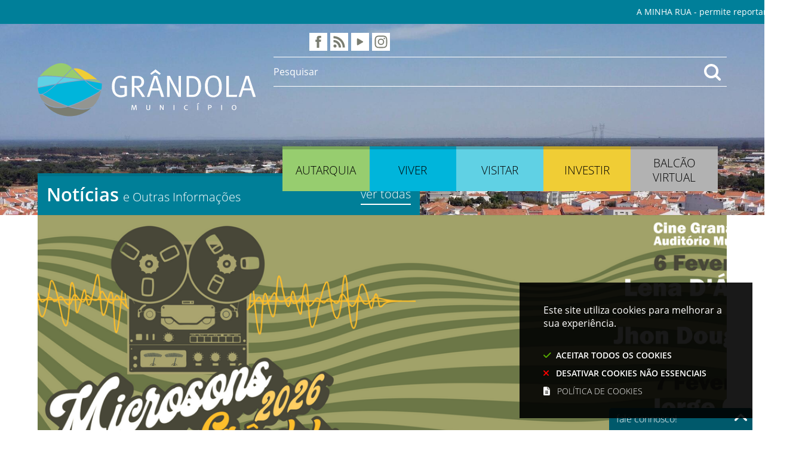

--- FILE ---
content_type: text/html; charset=utf-8
request_url: https://www.cm-grandola.pt/pages/1?timeline_day=20191202
body_size: 163059
content:
<!DOCTYPE HTML>
<html lang="pt-PT">

<head>
  <title>02 de Dezembro de 2019 | Grândola</title>
  <link rel="stylesheet" type="text/css" href="/assets/wm-citizen/stylesheets/frontoffice/smile-citizen-2-28cd70bb95.min.css" media="all">
<link rel="stylesheet" type="text/css" href="/assets/wm-smile/stylesheets/frontoffice/mandatory-aafd8803b7.min.css" media="all"><link rel="stylesheet" type="text/css" href="/assets/wm-smile/stylesheets/frontoffice/mega_search-edbd93863d.min.css" media="all">
<link rel="stylesheet" type="text/css" href="/assets/wm-smile/stylesheets/frontoffice/vendor/superfish-f6f8538a6a.vendor.css" media="all">
<link rel="stylesheet" type="text/css" href="/assets/wm-smile/stylesheets/frontoffice/flexslider/flexslider-167a9f925d.min.css" media="all">
<link rel="stylesheet" type="text/css" href="/assets/wm-smile/stylesheets/frontoffice/smile_forms-d6001037a7.min.css" media="all">
<link rel="stylesheet" type="text/css" href="/assets/wm-smile/stylesheets/frontoffice/widgets/wire_forms_submission_renderer-41e5842b6c.min.css" media="all">
<link rel="stylesheet" href="/assets/wm-smile/apps/admin/form-viewer/index.public.css" media="all">

  <meta name="csrf-param" content="authenticity_token" />
<meta name="csrf-token" content="R6GZIfXMBJiYpvsv8FDMeX8Y771G+pEriOTopevv1dLT9dP7coA2F3HyMS46+tp0X/0iu9AyUBrDQoUZusxEYA==" />
  <script src="/assets/wm-smile/javascripts/vendor/smile-frontoffice-4d347401ab.vendor.js"></script>  <script src="/assets/wm-smile/javascripts/frontoffice/smile-fcaf307b9d.min.js"></script>
<script src="/assets/wm-smile/javascripts/frontoffice/widgets-common-ec5f50ebd5.min.js"></script>
<script src="/assets/wm-smile/javascripts/frontoffice/mega-search-0be32de85c.min.js"></script>
<script src="/assets/wm-smile/javascripts/vendor/superfish-f90ea9c68f.vendor.js"></script>
<script src="/assets/wm-smile/javascripts/frontoffice/flexslider/jquery-f8a2ad7d17.flexslider.min.js"></script>
<script src="/assets/wm-smile/javascripts/i18n-16c1564f97.js"></script>
<script src="/assets/wm-smile/javascripts/translations-285f714014.js"></script>

  

  <!-- delete the fonts that won't be used -->
  <link rel="preload" href="/assets/cmgrandola/cmgrandola/stylesheets/fontface/opensans-regular.woff2" as="font" type="font/woff2" crossorigin>
  <link rel="preload" href="/assets/cmgrandola/cmgrandola/stylesheets/fontface/opensans-regular.woff" as="font" type="font/woff" crossorigin>
  <link rel="preload" href="/assets/cmgrandola/cmgrandola/stylesheets/fontface/opensans-semibold.woff2" as="font" type="font/woff2" crossorigin>
  <link rel="preload" href="/assets/cmgrandola/cmgrandola/stylesheets/fontface/opensans-semibold.woff" as="font" type="font/woff" crossorigin>
  <link rel="preload" href="/assets/cmgrandola/cmgrandola/stylesheets/fontface/opensans-bold.woff2" as="font" type="font/woff2" crossorigin>
  <link rel="preload" href="/assets/cmgrandola/cmgrandola/stylesheets/fontface/opensans-bold.woff" as="font" type="font/woff" crossorigin>
  <link rel="preload" href="/assets/cmgrandola/cmgrandola/stylesheets/fontface/opensans-extrabold.woff2" as="font" type="font/woff2" crossorigin>
  <link rel="preload" href="/assets/cmgrandola/cmgrandola/stylesheets/fontface/opensans-extrabold.woff" as="font" type="font/woff" crossorigin>
  <link rel="preload" href="/assets/cmgrandola/cmgrandola/stylesheets/fontface/opensans-light.woff2" as="font" type="font/woff2" crossorigin>
  <link rel="preload" href="/assets/cmgrandola/cmgrandola/stylesheets/fontface/opensans-light.woff" as="font" type="font/woff" crossorigin>
  <link rel="preload" href="/assets/cmgrandola/cmgrandola/stylesheets/fontface/icons/fontawesome.woff2" as="font" type="font/woff2" crossorigin>
  <link rel="preload" href="/assets/cmgrandola/cmgrandola/stylesheets/fontface/icons/fontawesome.woff" as="font" type="font/woff" crossorigin>

  <link rel="stylesheet" type="text/css" href="/assets/cmgrandola/cmgrandola/stylesheets/caller_homepage-1632bafce4.min.css" media="all">
  <script src="/assets/cmgrandola/cmgrandola/javascripts/theme_utils_homepage-b986fb95b0.min.js"></script>
  <script src="/assets/cmgrandola/cmgrandola/javascripts/vendor/jquery-d21aab6b53.mmenu.all.min.js"></script>
  <!-- Mobile Menu -->
  <!-- other included scripts are on the bottom of this page -->

  <link rel="shortcut icon" href="/assets/cmgrandola/cmgrandola/images/favicon.ico" />
  <link rel="apple-touch-icon" href="/assets/cmgrandola/cmgrandola/images/apple-touch-icon.png" />
  <link rel="apple-touch-icon" sizes="57x57" href="/assets/cmgrandola/cmgrandola/images/apple-touch-icon-57x57.png" />
  <link rel="apple-touch-icon" sizes="72x72" href="/assets/cmgrandola/cmgrandola/images/apple-touch-icon-72x72.png" />
  <link rel="apple-touch-icon" sizes="76x76" href="/assets/cmgrandola/cmgrandola/images/apple-touch-icon-76x76.png" />
  <link rel="apple-touch-icon" sizes="114x114" href="/assets/cmgrandola/cmgrandola/images/apple-touch-icon-114x114.png" />
  <link rel="apple-touch-icon" sizes="120x120" href="/assets/cmgrandola/cmgrandola/images/apple-touch-icon-120x120.png" />
  <link rel="apple-touch-icon" sizes="144x144" href="/assets/cmgrandola/cmgrandola/images/apple-touch-icon-144x144.png" />
  <link rel="apple-touch-icon" sizes="152x152" href="/assets/cmgrandola/cmgrandola/images/apple-touch-icon-152x152.png" />

  <meta name="viewport" content="initial-scale=1, width=device-width, maximum-scale=1, minimum-scale=1, user-scalable=yes">

  <!-- FB e TWITTER - usar apenas na homepage-->
  <!--Não esquecer de alterar os textos-->
  <meta property="og:site_name" content="Câmara Municipal de Grândola" /> <!-- ALTERAR -->
  <meta property="og:locale" content="pt_PT" />
  <meta name="description" content="Sítio oficial da Câmara Municipal de Grândola. Informação sobre o município, composição e atividades. Inclui uma agenda de eventos no concelho.">
  <meta property="og:title" content="Câmara Municipal de Grândola" /> <!-- ALTERAR -->
  <meta property="og:image" content="/cmgrandola/layout/logo_fb.png" />
  <!-- ALTERAR -->
  <meta property="og:url" content="http://cmgrandola.saas.labs.wiremaze.com" /> <!-- ALTERAR -->
  <meta property="og:description" content="Sítio oficial da Câmara Municipal de Grândola. Informação sobre o município, composição e atividades. Inclui uma agenda de eventos no concelho." />
  <!-- ALTERAR -->
  <meta name="twitter:card" content="Sítio oficial da Câmara Municipal de Grândola" /> <!-- ALTERAR -->
  <meta name="twitter:title" content="Câmara Municipal de Grândola" /> <!-- ALTERAR -->
  <meta name="twitter:description" content="Sítio oficial da Câmara Municipal de Grândola. Informação sobre o município, composição e atividades. Inclui uma agenda de eventos no concelho." />
  <!-- ALTERAR -->
  <meta name="twitter:image" content="/cmgrandola/layout/logo_fb.png" />
  <!-- ALTERAR -->
  <!-- fim FB TWITTER-->

  <!-- NAO APAGAR ISTO -->
  <meta name="keywords" content="">
  

<script src="/assets/wm-smile/javascripts/frontoffice/cookiebar/jquery-b75e3684dd.cookiebar.min.js"></script><!-- Google tag (gtag.js) -->
<script async src="https://www.googletagmanager.com/gtag/js?id=G-Z2ZMEXT8MT"></script>
<script>$(window).on('accepted', checkCookieBarGoogleApi);function checkCookieBarGoogleApi(){if(jQuery.cookieBar && jQuery.cookieBar('cookies')){
  window.dataLayer = window.dataLayer || [];
  function gtag(){dataLayer.push(arguments);}
  gtag('js', new Date());

  gtag('config', 'G-Z2ZMEXT8MT');
}}checkCookieBarGoogleApi()</script></head>

<body class="homepage">

  <a href="#accessibilityMainContent" class="hideElement"><h1>Passar para o Conteúdo Principal</h1></a>

  <a href="#stickyFooter" title="voltar ao topo da página" class="cd-top">Top</a>

  <div class="mobileMenu"><a href="#menu"><span class="hideElement">menu</span></a>
    <nav id="menu"></nav>
  </div>

  <div id="stickyFooter">

    <section class="ticker_AREA">  
  <div id="announcements_list_15" class="widget announcements_list no-wm-idx" data-id="15" data-content_type="AnnouncementsList">

  <div class="search  hidden"><div class="fields"><div class="widget_form"><form id="announcements_list_15_search_yvjapksl" class="generic_search" role="search" action="/pages/1?timeline_day=20191202" accept-charset="UTF-8" method="post"><input name="utf8" type="hidden" value="&#x2713;" /><input type="hidden" name="authenticity_token" value="rohonnyGcungq38yD1oPKWwgN15RMtHOYTMVyt8xhlA63CJE+8pAZgn/tTPF8BkkTMX6WMf6EP8qlXh2jhIX4g==" /><label class="hidden" for="announcements_list_15_all">Pesquisar</label><input type="text" name="announcements_list_15_all" id="announcements_list_15_all" class=" hidden announcements-list-search-field input-ajax-submit-form" autocomplete="off" placeholder="" role="searchbox" /><span class="search_buttons"><label class="hidden" for="announcements_list_15_search_button">Pesquisar</label><input type="image" src="/s.gif" alt="Pesquisar" id="announcements_list_15_search_button" class="search_button" /></span><input type="hidden" name="widget_id" id="widget_id_15_AnnouncementsList_uglhyzbe" value="15" /><input type="hidden" name="widget_type" id="widget_type_15_AnnouncementsList_nlhctjyx" value="AnnouncementsList" /><input type="hidden" name="widget_action" id="widget_action_15_AnnouncementsList_ecvizuhm" value="search" /></form></div></div></div>

    <ul>
          <li class="pos_1 first" >
            <a href="/autarquia/comunicacao-e-imagem/anuncios/anuncio/a-minha-rua-permite-reportar-situacoes-relativas-ao-espaco-publico">
                  <div class="title widget_field "><div class="widget_value"><h2>A MINHA RUA - permite reportar situações relativas ao espaço público</h2></div></div>



</a>          </li>
          <li class="pos_2" >
            <a href="/autarquia/comunicacao-e-imagem/anuncios/anuncio/informacao-a-populacao-consulte-todas-as-comunicacoes">
                  <div class="title widget_field "><div class="widget_value"><h2>Informação à População - Consulte todas as comunicações !</h2></div></div>



</a>          </li>
          <li class="pos_3 last" >
            <a href="/autarquia/comunicacao-e-imagem/anuncios/anuncio/recolha-de-monos-e-residuos-verdes-ligue-gratis-808-202-372">
                  <div class="title widget_field "><div class="widget_value"><h2>Recolha de Monos e Resíduos Verdes- Ligue Grátis 808 202 372</h2></div></div>



</a>          </li>
    </ul>
    
</div>

</section>

    <header class=" headerhomepage grid-container full">
      <div class="grid-container">
        <div class="grid-x grid-margin-x">
          <div class="logo_AREA xsmall-12 large-4 cell">  
  
<div id="html_block_58" class="widget html_block" data-id="58" data-content_type="HtmlBlock">

  <a href="/"><img src="/cmgrandola/layout/logogrand.svg" alt="Logótipo Grândola" title="Voltar ao início"/></a>

</div>

</div>
          <div class="headerControls xsmall-12 large-8 cell">
            <div class="xsmall-12 cell grid-x align-middle">
              <div class="tools_AREA xsmall-12 small-8 xlarge-8 cell">  
    <div id="links_list_73" class="widget links_list" data-id="73" data-content_type="LinksList">


      <ul>


          <li class="" >
              <a class="" aria-label="siga-nos">

                  

              </a>
          </li>


          <li class="" >
              <a class="" aria-label="Facebook" href="https://www.facebook.com/grandolamunicipio?fref=ts" target="_blank">

                  <div class="image widget_field "><div class="widget_value"><img data-description="" alt="icon_facebook_footer" src="/thumbs/cmgrandola/uploads/links_list_item/image1/220/icon_facebook_footer_1_32_32.svg" /></div></div>

              </a>
          </li>


          <li class="" >
              <a class="" aria-label="RSS" href="/noticias-e-eventos-para-rss-e-facebook" target="_self">

                  <div class="image widget_field "><div class="widget_value"><img data-description="" alt="icon_rss_footer" src="/thumbs/cmgrandola/uploads/links_list_item/image1/221/icon_rss_footer_1_32_32.svg" /></div></div>

              </a>
          </li>


          <li class="" >
              <a class="" aria-label="Youtube" href="https://www.youtube.com/channel/UCwt5iury8_kkXNHJcj6pgJg" target="_blank">

                  <div class="image widget_field "><div class="widget_value"><img data-description="" alt="icon_youtube_footer" src="/thumbs/cmgrandola/uploads/links_list_item/image1/274/icon_youtube_footer_1_32_32.svg" /></div></div>

              </a>
          </li>


          <li class="" >
              <a class="" aria-label="Instagram" href="https://www.instagram.com/municipiodegrandola/?hl=pt" target="_blank">

                  <div class="image widget_field "><div class="widget_value"><img data-description="" alt="icon_instagram_footer" src="/thumbs/cmgrandola/uploads/links_list_item/image1/278/icon_instagram_footer_1_32_32.svg" /></div></div>

              </a>
          </li>
      </ul>
      
</div>

</div>
              <div class="translate_AREA xsmall-12 small-4 xlarge-4 cell">  
  
<div id="html_block_59" class="widget html_block" data-id="59" data-content_type="HtmlBlock">

  <div class="googleTranslateNew">
    <div id="google_translate_element"></div>
    <script type="text/javascript">    
      var translate = null;
      function googleTranslateElementInit() {
        translate = googleTranslate = new google.translate.TranslateElement({
          pageLanguage: 'pt',
          includedLanguages: 'pt-PT,es,en,fr,it,de,nl,ru,ja,zh-CN',
          autoDisplay: false,
          layout: google.translate.TranslateElement.InlineLayout.HORIZONTAL
        }, 'google_translate_element');
        
      }
      function fixGoogleAcessibility(elem) {
          let a = $("#goog-gt-tt .original-text");
          a.removeClass("original-text");
            a = a[0];
            a.innerHTML = '<span class="original-text"></span>';
        
        $('img[src*="cleardot"]').prop("alt", "Google Clear Dot");
      }
    </script><script type="text/javascript" src="//translate.google.com/translate_a/element.js?cb=googleTranslateElementInit"></script>
</div>

</div>

</div>
            </div>
            <div class="search_AREA xsmall-12 cell grid-x">  
  <div id="mega_search_1" class="widget mega_search" data-id="1" data-content_type="MegaSearch">
  <div class="SearchWrap xsmall-12">
    <div class="home-banner-search" id="home-banner-search">
      <div class="home-search-wrapper" id="home-search-wrapper">
        <div class="mega_pesquisa_search_form" role="search">
          <label class="hidden" for="mega_pesquisa_input_1">
            Pesquisar
          </label>
          <input id="mega_pesquisa_input_1"
            name="search"
            type="search"
            value=""
            data-core="cmgrandola"
            data-wmso_url=""
            data-results_per_page="6"
            data-show_results_from_service_directory="false"
            data-show_results_from_wmso="false"
            data-show_results_from_wm="true"
            data-show_results_from_ai="false"
            data-show_results_from_sites="[&quot;www.cm-grandola.pt&quot;, &quot;https://www.cm-grandola.pt&quot;]"
            data-show_results_from_pa="true"
            data-number_of_questions="3"
            class="mega_pesquisa_input"
            role="searchbox"
            placeholder="Pesquisar">

          <label class="hidden" for="mega_pesquisa_button">
            Pesquisar
          </label>
          <input id="mega_pesquisa_button" name="mega_pesquisa" type="image" src="/s.gif" alt="Pesquisar..." class="mega_pesquisa_button search_button">
        </div>
      </div>
        <div id="search-modal" class="modal" style="">
          <div class="modal-body">
            <div class="home-modal-close-wrapper"><a href="#" id="home-modal-close-button"><span class="icone fecharModal">Fechar</span></a></div>
            <div class="search-home-results-header">

                <div class="home-wm-search-results-header columns">
                  <div class="search-label">Pesquisa Geral</div>
                  <div class="search-home-results-panel home-wm-search-results"></div>
                  <div id="cover-spin"></div>
                </div>
                <div class="home-wmfaqs-search-results-header columns">
                  <div class="search-label">Procedimentos de Ajuda</div>
                  <div class="search-home-results-panel home-wmfaqs-search-results"></div>
                </div>
            </div>
          </div>
        </div>
    </div>
  </div>
    <div id="template_container">

        <script id="wm-search-results-template" type="text/x-handlebars-template">
          {{#if this}}
            <ul class="search-results-buffer" style="display:block">
              {{#each this}}
                <li>
                  <a href="{{url}}" title="{{title.[0]}}">
                    <div class="search-result-title">
                      {{#each title}}
                        {{{.}}}
                      {{/each}}
                    </div>
                    <div class="search-result-snippet">
                      {{#each maincontent}}
                        {{{.}}} ...
                      {{/each}}
                    </div>
                  </a>
                </li>
              {{/each}}
            </ul>

            <ul class="search-results-placeholder">
              <li class="search-page" data-paginator-page="1"></li>
            </ul>
            <div class="paginator page-paginator"></div>
          {{else}}
            <ul class="search-results-placeholder">
              <li class="search-page" data-paginator-page="1">
                <ul class="search-results-buffer">
                  <li class="sem-resultados pages">
                    Sem Resultados
                  </li>
                </ul>
              </li>
            </ul>
          {{/if}}
        </script>



        <script id="wmfaqs-search-results-template" type="text/x-handlebars-template">
          {{#if dados}}
            <ul class="search-results-buffer" style="display:block">
              {{#each dados}}
                <li class="site-help-link">
                  <div class="title" data-id="shl{{id}}"><span class="wmIcon icone colapsed"></span>{{title}}</div>
                  <div class="text" data-id="shl{{id}}" style="display:none">{{{text}}}</div>
                  {{#if more_page_id}}
                    <div class="more-info" data-id="shl{{id}}" style="display:none">
                      <a href="{{url}}">Mais</a>
                    </div>
                  {{/if}}
                  {{#if more_page_url}}
                    <div class="more-info externa" data-id="shl{{id}}" style="display:none">
                      <a href="{{url}}">Mais</a>
                    </div>
                  {{/if}}
                </li>
              {{/each}}
            </ul>

            <ul class="search-results-placeholder site-help-link-list">
              <li class="search-page" data-paginator-page="1"></li>
            </ul>
            <div class="paginator page-paginator"></div>

          {{else}}

            <ul class="search-results-placeholder">
              <li class="search-page" data-paginator-page="1">
                <ul class="search-results-buffer">
                  <li class="sem-resultados site-help-link">
                    Sem Resultados
                  </li>
                </ul>
              </li>
            </ul>

          {{/if}}
        </script>
    </div>
</div>

</div>
          </div>
        </div>
        <div class="menu_AREA grid-x grid-margin-x align-right">
          <div class="show-for-xlarge xsmall-8 cell">
            <div class="menuContainer grid-container">
              <nav>
                <a id="accessibilityMainContent"></a>  
  <div id="horizontal_menu_11" class="widget horizontal_menu" data-id="11" data-content_type="HorizontalMenu">

    <ul class="depth1 ddmenu sf-menu"><li class="depth1 pos_1 first has_descendants"><a href="/autarquia" target="_self" class="depth1 pos_1 first has_descendants" title="Informação geral sobre a autarquia"><!--googleoff: all--><p style="display:none" hidden data-nosnippet>2600</p><!--googleon: all--><span>Autarquia</span></a><ul class="depth2 "><li class="depth2 pos_1 first has_descendants"><a href="/autarquia/camara-municipal" target="_self" class="depth2 pos_1 first has_descendants"><!--googleoff: all--><p style="display:none" hidden data-nosnippet>4312</p><!--googleon: all--><span>Câmara Municipal</span></a><ul class="depth3 "><li class="depth3 pos_1 first "><a href="/autarquia/camara-municipal/organizacao-e-funcionamento-das-autarquias" target="_self" class="depth3 pos_1 first "><!--googleoff: all--><p style="display:none" hidden data-nosnippet>5776</p><!--googleon: all--><span>Organização e Funcionamento das Autarquias</span></a></li><li class="depth3 pos_2 has_descendants"><a href="/autarquia/camara-municipal/executivo-municipal" target="_self" class="depth3 pos_2 has_descendants" title=""><!--googleoff: all--><p style="display:none" hidden data-nosnippet>2978</p><!--googleon: all--><span>Executivo Municipal</span></a><ul class="depth4 "><li class="depth4 pos_1 first "><a href="/autarquia/camara-municipal/executivo-municipal/presidente" target="_self" class="depth4 pos_1 first " title=""><!--googleoff: all--><p style="display:none" hidden data-nosnippet>4550</p><!--googleon: all--><span>Presidente</span></a></li><li class="depth4 pos_2 "><a href="/autarquia/camara-municipal/executivo-municipal/vereadores" target="_self" class="depth4 pos_2 " title=""><!--googleoff: all--><p style="display:none" hidden data-nosnippet>322</p><!--googleon: all--><span>Vereadores</span></a></li><li class="depth4 pos_3 last "><a href="/autarquia/camara-municipal/executivo-municipal/atendimento" target="_self" class="depth4 pos_3 last " title=""><!--googleoff: all--><p style="display:none" hidden data-nosnippet>5652</p><!--googleon: all--><span>Atendimento</span></a></li></ul></li><li class="depth3 pos_3 "><a href="/autarquia/camara-municipal/regulamento-de-organizacao-dos-servicos-municipais-e-organograma" target="_self" class="depth3 pos_3 "><!--googleoff: all--><p style="display:none" hidden data-nosnippet>1482</p><!--googleon: all--><span>Regulamento de Organização dos Serviços Municipais e Organograma</span></a></li><li class="depth3 pos_4 "><a href="/autarquia/camara-municipal/sessoes-ordem-de-trabalhos-deliberacoes" target="_self" class="depth3 pos_4 "><!--googleoff: all--><p style="display:none" hidden data-nosnippet>843</p><!--googleon: all--><span>Sessões, Ordem de Trabalhos, Deliberações</span></a></li><li class="depth3 pos_5 has_descendants"><a href="/autarquia/camara-municipal/governacao-municipal" target="_self" class="depth3 pos_5 has_descendants"><!--googleoff: all--><p style="display:none" hidden data-nosnippet>9871</p><!--googleon: all--><span>Governação Municipal</span></a><ul class="depth4 "><li class="depth4 pos_1 first "><a href="/autarquia/camara-municipal/governacao-municipal/gop-s-e-orcamento" target="_self" class="depth4 pos_1 first "><!--googleoff: all--><p style="display:none" hidden data-nosnippet>6224</p><!--googleon: all--><span>GOP&#39;s e Orçamento</span></a></li><li class="depth4 pos_2 "><a href="/autarquia/camara-municipal/governacao-municipal/prestacao-de-contas" target="_self" class="depth4 pos_2 "><!--googleoff: all--><p style="display:none" hidden data-nosnippet>6877</p><!--googleon: all--><span>Prestação de Contas</span></a></li><li class="depth4 pos_3 "><a href="/autarquia/camara-municipal/governacao-municipal/recursos-humanos" target="_self" class="depth4 pos_3 "><!--googleoff: all--><p style="display:none" hidden data-nosnippet>1050</p><!--googleon: all--><span>Recursos Humanos</span></a></li><li class="depth4 pos_4 "><a href="/autarquia/camara-municipal/governacao-municipal/calendario-de-dividas-por-natureza" target="_self" class="depth4 pos_4 "><!--googleoff: all--><p style="display:none" hidden data-nosnippet>760</p><!--googleon: all--><span>Calendário de Dívidas por Natureza</span></a></li><li class="depth4 pos_5 last "><a href="/autarquia/camara-municipal/governacao-municipal/balanco-social-do-municipio-de-grandola" target="_self" class="depth4 pos_5 last " title=""><!--googleoff: all--><p style="display:none" hidden data-nosnippet>1790</p><!--googleon: all--><span>Balanço Social do Município de Grândola</span></a></li></ul></li><li class="depth3 pos_6 "><a href="/autarquia/camara-municipal/estatuto-do-direito-de-oposicao" target="_self" class="depth3 pos_6 "><!--googleoff: all--><p style="display:none" hidden data-nosnippet>4768</p><!--googleon: all--><span>Estatuto do Direito de Oposição</span></a></li><li class="depth3 pos_7 "><a href="/autarquia/camara-municipal/servicos-municipais" target="_self" class="depth3 pos_7 "><!--googleoff: all--><p style="display:none" hidden data-nosnippet>8763</p><!--googleon: all--><span>Serviços Municipais</span></a></li><li class="depth3 pos_8 last "><a href="/autarquia/camara-municipal/procedimentos-administrativos-conferencias-procedimentais" target="_self" class="depth3 pos_8 last " title=""><!--googleoff: all--><p style="display:none" hidden data-nosnippet>927</p><!--googleon: all--><span>Procedimentos administrativos - Conferências procedimentais</span></a></li></ul></li><li class="depth2 pos_2 "><a href="/autarquia/empresas-municipais" target="_self" class="depth2 pos_2 "><!--googleoff: all--><p style="display:none" hidden data-nosnippet>6828</p><!--googleon: all--><span>Empresas Municipais</span></a></li><li class="depth2 pos_3 has_descendants"><a href="/autarquia/concursos-publicos" target="_self" class="depth2 pos_3 has_descendants"><!--googleoff: all--><p style="display:none" hidden data-nosnippet>520</p><!--googleon: all--><span>Concursos Públicos</span></a><ul class="depth3 "><li class="depth3 pos_1 first last "><a href="/autarquia/concursos-publicos/plataforma-electronica-de-contratacao-publica" target="_self" class="depth3 pos_1 first last "><!--googleoff: all--><p style="display:none" hidden data-nosnippet>9648</p><!--googleon: all--><span>Plataforma Electrónica de Contratação Pública</span></a></li></ul></li><li class="depth2 pos_4 has_descendants"><a href="/autarquia/assembleia-municipal" target="_self" class="depth2 pos_4 has_descendants"><!--googleoff: all--><p style="display:none" hidden data-nosnippet>3891</p><!--googleon: all--><span>Assembleia Municipal</span></a><ul class="depth3 "><li class="depth3 pos_1 first "><a href="/autarquia/assembleia-municipal/constituicao" target="_self" class="depth3 pos_1 first " title=""><!--googleoff: all--><p style="display:none" hidden data-nosnippet>4023</p><!--googleon: all--><span>Constituição</span></a></li><li class="depth3 pos_2 "><a href="/autarquia/assembleia-municipal/sessoes-e-deliberacoes" target="_self" class="depth3 pos_2 "><!--googleoff: all--><p style="display:none" hidden data-nosnippet>823</p><!--googleon: all--><span>Sessões e Deliberações</span></a></li><li class="depth3 pos_3 "><a href="/autarquia/assembleia-municipal/requerimentos" target="_self" class="depth3 pos_3 "><!--googleoff: all--><p style="display:none" hidden data-nosnippet>6362</p><!--googleon: all--><span>Requerimentos</span></a></li><li class="depth3 pos_4 "><a href="/autarquia/assembleia-municipal/localizacao-e-contactos" target="_self" class="depth3 pos_4 "><!--googleoff: all--><p style="display:none" hidden data-nosnippet>710</p><!--googleon: all--><span>Localização e Contactos</span></a></li><li class="depth3 pos_5 "><a href="/autarquia/assembleia-municipal/minutas-de-atas" target="_self" class="depth3 pos_5 "><!--googleoff: all--><p style="display:none" hidden data-nosnippet>5019</p><!--googleon: all--><span>Minutas de Atas</span></a></li><li class="depth3 pos_6 last "><a href="/autarquia/assembleia-municipal/mocoes-e-saudacoes" target="_self" class="depth3 pos_6 last "><!--googleoff: all--><p style="display:none" hidden data-nosnippet>9921</p><!--googleon: all--><span>Moções e Saudações</span></a></li></ul></li><li class="depth2 pos_5 "><a href="/autarquia/procedimentos-concursais-avisos-editais-regulamentos-documentos-varios" target="_self" class="depth2 pos_5 "><!--googleoff: all--><p style="display:none" hidden data-nosnippet>3010</p><!--googleon: all--><span>Procedimentos Concursais, Avisos, Editais, Regulamentos, Documentos Vários</span></a></li><li class="depth2 pos_6 has_descendants"><a href="/autarquia/projetos-cofinanciados" target="_self" class="depth2 pos_6 has_descendants"><!--googleoff: all--><p style="display:none" hidden data-nosnippet>8395</p><!--googleon: all--><span>Projetos Cofinanciados </span></a><ul class="depth3 "><li class="depth3 pos_1 first "><a href="/autarquia/projetos-cofinanciados/candidaturas-aprovadas-em-execucao" target="_self" class="depth3 pos_1 first "><!--googleoff: all--><p style="display:none" hidden data-nosnippet>4322</p><!--googleon: all--><span>Candidaturas aprovadas/em execução</span></a></li><li class="depth3 pos_2 last "><a href="/autarquia/projetos-cofinanciados/candidaturas-submetidas" target="_self" class="depth3 pos_2 last "><!--googleoff: all--><p style="display:none" hidden data-nosnippet>9089</p><!--googleon: all--><span>Candidaturas submetidas</span></a></li></ul></li><li class="depth2 pos_7 has_descendants"><a href="/autarquia/projetos-internacionais" target="_self" class="depth2 pos_7 has_descendants"><!--googleoff: all--><p style="display:none" hidden data-nosnippet>8116</p><!--googleon: all--><span>Projetos Internacionais</span></a><ul class="depth3 "><li class="depth3 pos_1 first last has_descendants"><a href="/autarquia/projetos-internacionais/faster" target="_self" class="depth3 pos_1 first last has_descendants"><!--googleoff: all--><p style="display:none" hidden data-nosnippet>3201</p><!--googleon: all--><span>Faster</span></a><ul class="depth4 "><li class="depth4 pos_1 first last "><a href="/autarquia/projetos-internacionais/faster/noticias" target="_self" class="depth4 pos_1 first last "><!--googleoff: all--><p style="display:none" hidden data-nosnippet>7157</p><!--googleon: all--><span>Notícias </span></a></li></ul></li></ul></li><li class="depth2 pos_8 "><a href="/autarquia/eleicoes-presidenciais-2026" target="_self" class="depth2 pos_8 " title=""><!--googleoff: all--><p style="display:none" hidden data-nosnippet>3814</p><!--googleon: all--><span>Eleições Presidenciais 2026</span></a></li><li class="depth2 pos_9 "><a href="/autarquia/censos-2021" target="_self" class="depth2 pos_9 " title=""><!--googleoff: all--><p style="display:none" hidden data-nosnippet>4812</p><!--googleon: all--><span>Censos 2021</span></a></li><li class="depth2 pos_10 has_descendants"><a href="/autarquia/freguesias" target="_self" class="depth2 pos_10 has_descendants" title=""><!--googleoff: all--><p style="display:none" hidden data-nosnippet>3600</p><!--googleon: all--><span>Freguesias</span></a><ul class="depth3 "><li class="depth3 pos_1 first "><a href="/autarquia/freguesias/azinheira-dos-barros-e-s-mamede-de-sadao" target="_self" class="depth3 pos_1 first " title=""><!--googleoff: all--><p style="display:none" hidden data-nosnippet>1531</p><!--googleon: all--><span>Azinheira dos Barros e S. Mamede de Sádão</span></a></li><li class="depth3 pos_2 "><a href="/autarquia/freguesias/carvalhal" target="_self" class="depth3 pos_2 "><!--googleoff: all--><p style="display:none" hidden data-nosnippet>7596</p><!--googleon: all--><span>Carvalhal</span></a></li><li class="depth3 pos_3 "><a href="/autarquia/freguesias/melides" target="_self" class="depth3 pos_3 "><!--googleoff: all--><p style="display:none" hidden data-nosnippet>5942</p><!--googleon: all--><span>Melides</span></a></li><li class="depth3 pos_4 last "><a href="/autarquia/freguesias/grandola-e-santa-margarida-da-serra" target="_self" class="depth3 pos_4 last "><!--googleoff: all--><p style="display:none" hidden data-nosnippet>5740</p><!--googleon: all--><span>Grândola e Santa Margarida da Serra</span></a></li></ul></li><li class="depth2 pos_11 has_descendants"><a href="/autarquia/objetivos-de-desenvolvimento-sustentavel" target="_self" class="depth2 pos_11 has_descendants" title=""><!--googleoff: all--><p style="display:none" hidden data-nosnippet>9241</p><!--googleon: all--><span>Objetivos de Desenvolvimento Sustentável</span></a><ul class="depth3 "><li class="depth3 pos_1 first "><a href="/autarquia/objetivos-de-desenvolvimento-sustentavel/grandola-participa-no-concurso-cidades-pacificas-da-rede-mayors-for-peace" target="_self" class="depth3 pos_1 first " title=""><!--googleoff: all--><p style="display:none" hidden data-nosnippet>5247</p><!--googleon: all--><span>Grândola participa no concurso « Cidades Pacíficas » da rede Mayors for Peace</span></a></li><li class="depth3 pos_2 "><a href="/autarquia/objetivos-de-desenvolvimento-sustentavel/relatorio-voluntario-local-de-grandola-voluntary-local-review" target="_self" class="depth3 pos_2 " title=""><!--googleoff: all--><p style="display:none" hidden data-nosnippet>3576</p><!--googleon: all--><span>Relatório Voluntário Local de Grândola | Voluntary Local Review</span></a></li><li class="depth3 pos_3 "><a href="/autarquia/objetivos-de-desenvolvimento-sustentavel/grandola-2030" target="_self" class="depth3 pos_3 " title=""><!--googleoff: all--><p style="display:none" hidden data-nosnippet>594</p><!--googleon: all--><span>Grândola 2030</span></a></li><li class="depth3 pos_4 "><a href="/autarquia/objetivos-de-desenvolvimento-sustentavel/indice-de-sustentabilidade-municipal" target="_self" class="depth3 pos_4 " title=""><!--googleoff: all--><p style="display:none" hidden data-nosnippet>9864</p><!--googleon: all--><span>Índice de Sustentabilidade Municipal</span></a></li><li class="depth3 pos_5 "><a href="/autarquia/objetivos-de-desenvolvimento-sustentavel/conselho-de-sustentabilidade-municipal-de-grandola" target="_self" class="depth3 pos_5 " title=""><!--googleoff: all--><p style="display:none" hidden data-nosnippet>6232</p><!--googleon: all--><span>Conselho de Sustentabilidade Municipal de Grândola</span></a></li><li class="depth3 pos_6 last "><a href="/autarquia/objetivos-de-desenvolvimento-sustentavel/em-destaque" target="_self" class="depth3 pos_6 last " title=""><!--googleoff: all--><p style="display:none" hidden data-nosnippet>9038</p><!--googleon: all--><span>Em destaque</span></a></li></ul></li><li class="depth2 pos_12 "><a href="/autarquia/dados-estatisticos" target="_self" class="depth2 pos_12 "><!--googleoff: all--><p style="display:none" hidden data-nosnippet>1982</p><!--googleon: all--><span>Dados Estatísticos</span></a></li><li class="depth2 pos_13 "><a href="/autarquia/transparencia" target="_self" class="depth2 pos_13 " title=""><!--googleoff: all--><p style="display:none" hidden data-nosnippet>8653</p><!--googleon: all--><span>Transparência </span></a></li><li class="depth2 pos_14 has_descendants"><a href="/autarquia/comunicacao-e-imagem" target="_self" class="depth2 pos_14 has_descendants"><!--googleoff: all--><p style="display:none" hidden data-nosnippet>8893</p><!--googleon: all--><span>Comunicação e Imagem</span></a><ul class="depth3 "><li class="depth3 pos_1 first "><a href="/autarquia/comunicacao-e-imagem/noticias" target="_self" class="depth3 pos_1 first "><!--googleoff: all--><p style="display:none" hidden data-nosnippet>3152</p><!--googleon: all--><span>Notícias</span></a></li><li class="depth3 pos_2 has_descendants"><a href="/autarquia/comunicacao-e-imagem/agenda-proximos-eventos" target="_self" class="depth3 pos_2 has_descendants"><!--googleoff: all--><p style="display:none" hidden data-nosnippet>3082</p><!--googleon: all--><span>Agenda: próximos eventos</span></a><ul class="depth4 "><li class="depth4 pos_1 first last "><a href="/autarquia/comunicacao-e-imagem/agenda-proximos-eventos/todos-os-eventos" target="_self" class="depth4 pos_1 first last "><!--googleoff: all--><p style="display:none" hidden data-nosnippet>8049</p><!--googleon: all--><span>Todos os Eventos</span></a></li></ul></li><li class="depth3 pos_3 "><a href="/autarquia/comunicacao-e-imagem/boletim-informativo" target="_self" class="depth3 pos_3 "><!--googleoff: all--><p style="display:none" hidden data-nosnippet>3909</p><!--googleon: all--><span>Boletim Informativo</span></a></li><li class="depth3 pos_4 "><a href="/autarquia/comunicacao-e-imagem/agenda-municipal-mare-alta" target="_self" class="depth3 pos_4 "><!--googleoff: all--><p style="display:none" hidden data-nosnippet>3043</p><!--googleon: all--><span>Agenda Municipal: Maré Alta</span></a></li><li class="depth3 pos_5 "><a href="/autarquia/comunicacao-e-imagem/anuncios" target="_self" class="depth3 pos_5 "><!--googleoff: all--><p style="display:none" hidden data-nosnippet>7730</p><!--googleon: all--><span>Anúncios</span></a></li><li class="depth3 pos_6 has_descendants"><a href="/autarquia/comunicacao-e-imagem/exposicao-grandola-vila-morena-desenvolvimento-economico-social-e-territorial" target="_self" class="depth3 pos_6 has_descendants" title=""><!--googleoff: all--><p style="display:none" hidden data-nosnippet>4014</p><!--googleon: all--><span>Exposição | Grândola, Vila Morena Desenvolvimento Económico, Social e Territorial</span></a><ul class="depth4 "><li class="depth4 pos_1 first "><a href="/autarquia/comunicacao-e-imagem/exposicao-grandola-vila-morena-desenvolvimento-economico-social-e-territorial/habitacao" target="_self" class="depth4 pos_1 first " title=""><!--googleoff: all--><p style="display:none" hidden data-nosnippet>4950</p><!--googleon: all--><span>Habitação</span></a></li><li class="depth4 pos_2 "><a href="/autarquia/comunicacao-e-imagem/exposicao-grandola-vila-morena-desenvolvimento-economico-social-e-territorial/cultura-e-patrimonio" target="_self" class="depth4 pos_2 " title=""><!--googleoff: all--><p style="display:none" hidden data-nosnippet>6944</p><!--googleon: all--><span>Cultura e Património</span></a></li><li class="depth4 pos_3 "><a href="/autarquia/comunicacao-e-imagem/exposicao-grandola-vila-morena-desenvolvimento-economico-social-e-territorial/desporto-e-juventude" target="_self" class="depth4 pos_3 " title=""><!--googleoff: all--><p style="display:none" hidden data-nosnippet>1627</p><!--googleon: all--><span>Desporto e Juventude</span></a></li><li class="depth4 pos_4 last "><a href="/autarquia/comunicacao-e-imagem/exposicao-grandola-vila-morena-desenvolvimento-economico-social-e-territorial/reabilitacao-urbana" target="_self" class="depth4 pos_4 last " title=""><!--googleoff: all--><p style="display:none" hidden data-nosnippet>6938</p><!--googleon: all--><span>Reabilitação Urbana</span></a></li></ul></li><li class="depth3 pos_7 "><a href="/autarquia/comunicacao-e-imagem/outras-comunicacoes" target="_self" class="depth3 pos_7 "><!--googleoff: all--><p style="display:none" hidden data-nosnippet>3348</p><!--googleon: all--><span>Outras Comunicações</span></a></li><li class="depth3 pos_8 last "><a href="/autarquia/comunicacao-e-imagem/subscricao-da-newsletter" target="_self" class="depth3 pos_8 last "><!--googleoff: all--><p style="display:none" hidden data-nosnippet>5747</p><!--googleon: all--><span>Subscrição da Newsletter</span></a></li></ul></li><li class="depth2 pos_15 last "><a href="/autarquia/acesso-a-informacao-administrativa" target="_self" class="depth2 pos_15 last " title=""><!--googleoff: all--><p style="display:none" hidden data-nosnippet>743</p><!--googleon: all--><span>Acesso à Informação Administrativa</span></a></li></ul></li><li class="depth1 pos_2 has_descendants"><a href="/viver" target="_self" class="depth1 pos_2 has_descendants"><!--googleoff: all--><p style="display:none" hidden data-nosnippet>9262</p><!--googleon: all--><span>Viver</span></a><ul class="depth2 "><li class="depth2 pos_1 first "><a href="/viver/grandola-vila-morena" target="_self" class="depth2 pos_1 first "><!--googleoff: all--><p style="display:none" hidden data-nosnippet>9435</p><!--googleon: all--><span>Grândola Vila Morena</span></a></li><li class="depth2 pos_2 has_descendants"><a href="/viver/cpcj-comissao-de-protecao-de-criancas-e-jovens" target="_self" class="depth2 pos_2 has_descendants"><!--googleoff: all--><p style="display:none" hidden data-nosnippet>7773</p><!--googleon: all--><span>CPCJ - Comissão de Proteção de Crianças e Jovens</span></a><ul class="depth3 "><li class="depth3 pos_1 first "><a href="/viver/cpcj-comissao-de-protecao-de-criancas-e-jovens/composicao-e-funcionamento-da-cpcj-de-grandola" target="_self" class="depth3 pos_1 first "><!--googleoff: all--><p style="display:none" hidden data-nosnippet>2305</p><!--googleon: all--><span>Composição e Funcionamento da CPCJ de Grândola</span></a></li><li class="depth3 pos_2 "><a href="/viver/cpcj-comissao-de-protecao-de-criancas-e-jovens/a-quem-se-dirige-a-intervencao-da-cpcj" target="_self" class="depth3 pos_2 "><!--googleoff: all--><p style="display:none" hidden data-nosnippet>521</p><!--googleon: all--><span>A quem se dirige a intervenção da CPCJ</span></a></li><li class="depth3 pos_3 "><a href="/viver/cpcj-comissao-de-protecao-de-criancas-e-jovens/como-intervem" target="_self" class="depth3 pos_3 "><!--googleoff: all--><p style="display:none" hidden data-nosnippet>5517</p><!--googleon: all--><span>Como intervém ?</span></a></li><li class="depth3 pos_4 "><a href="/viver/cpcj-comissao-de-protecao-de-criancas-e-jovens/cpcj-horario-e-contactos" target="_self" class="depth3 pos_4 "><!--googleoff: all--><p style="display:none" hidden data-nosnippet>4541</p><!--googleon: all--><span>CPCJ - Horário e Contactos</span></a></li><li class="depth3 pos_5 "><a href="/viver/cpcj-comissao-de-protecao-de-criancas-e-jovens/proteger-criancas-e-jovens-em-tempo-de-covid19" target="_self" class="depth3 pos_5 "><!--googleoff: all--><p style="display:none" hidden data-nosnippet>4147</p><!--googleon: all--><span>Proteger crianças e jovens em tempo de COVID19</span></a></li><li class="depth3 pos_6 last "><a href="/viver/cpcj-comissao-de-protecao-de-criancas-e-jovens/apt-abrigo-para-todos-projeto-adelia-grandola" target="_self" class="depth3 pos_6 last " title=""><!--googleoff: all--><p style="display:none" hidden data-nosnippet>9880</p><!--googleon: all--><span>APT - Abrigo para Todos | Projeto Adélia - Grândola </span></a></li></ul></li><li class="depth2 pos_3 has_descendants"><a href="/viver/cultura" target="_self" class="depth2 pos_3 has_descendants"><!--googleoff: all--><p style="display:none" hidden data-nosnippet>616</p><!--googleon: all--><span>Cultura</span></a><ul class="depth3 "><li class="depth3 pos_1 first last "><a href="/viver/cultura/comemoracoes-dos-50-anos-do-25-de-abril" target="_self" class="depth3 pos_1 first last " title=""><!--googleoff: all--><p style="display:none" hidden data-nosnippet>8503</p><!--googleon: all--><span>Comemorações dos 50 Anos do 25 de Abril</span></a></li></ul></li><li class="depth2 pos_4 has_descendants"><a href="/viver/desenvolvimento-social" target="_self" class="depth2 pos_4 has_descendants"><!--googleoff: all--><p style="display:none" hidden data-nosnippet>5296</p><!--googleon: all--><span>Desenvolvimento Social</span></a><ul class="depth3 "><li class="depth3 pos_1 first has_descendants"><a href="/viver/desenvolvimento-social/rede-social" target="_self" class="depth3 pos_1 first has_descendants"><!--googleoff: all--><p style="display:none" hidden data-nosnippet>3584</p><!--googleon: all--><span>Rede Social</span></a><ul class="depth4 "><li class="depth4 pos_1 first "><a href="/viver/desenvolvimento-social/rede-social/conselho-local-de-acao-social-de-grandola" target="_self" class="depth4 pos_1 first "><!--googleoff: all--><p style="display:none" hidden data-nosnippet>4034</p><!--googleon: all--><span>Conselho Local de Acão Social de Grândola</span></a></li><li class="depth4 pos_2 "><a href="/viver/desenvolvimento-social/rede-social/legislacao" target="_self" class="depth4 pos_2 "><!--googleoff: all--><p style="display:none" hidden data-nosnippet>4753</p><!--googleon: all--><span>Legislação</span></a></li><li class="depth4 pos_3 "><a href="/viver/desenvolvimento-social/rede-social/documentos" target="_self" class="depth4 pos_3 "><!--googleoff: all--><p style="display:none" hidden data-nosnippet>6885</p><!--googleon: all--><span>Documentos</span></a></li><li class="depth4 pos_4 "><a href="/viver/desenvolvimento-social/rede-social/banco-local-de-voluntariado" target="_self" class="depth4 pos_4 "><!--googleoff: all--><p style="display:none" hidden data-nosnippet>7075</p><!--googleon: all--><span>Banco Local de Voluntariado</span></a></li><li class="depth4 pos_5 last "><a href="/viver/desenvolvimento-social/rede-social/grupo-de-trabalho-pessoas-idosas-dependentes-e-com-deficiencia" target="_self" class="depth4 pos_5 last " title=""><!--googleoff: all--><p style="display:none" hidden data-nosnippet>2313</p><!--googleon: all--><span>Grupo de Trabalho » Pessoas Idosas, Dependentes e com Deficiência </span></a></li></ul></li><li class="depth3 pos_2 has_descendants"><a href="/viver/desenvolvimento-social/rivdal-e-estrategia-de-combate-a-violencia-domestica-e-violencia-de-genero" target="_self" class="depth3 pos_2 has_descendants"><!--googleoff: all--><p style="display:none" hidden data-nosnippet>2808</p><!--googleon: all--><span>RIVDAL e Estratégia de Combate à Violência Doméstica e Violência de Género</span></a><ul class="depth4 "><li class="depth4 pos_1 first "><a href="/viver/desenvolvimento-social/rivdal-e-estrategia-de-combate-a-violencia-domestica-e-violencia-de-genero/documentos" target="_self" class="depth4 pos_1 first "><!--googleoff: all--><p style="display:none" hidden data-nosnippet>6914</p><!--googleon: all--><span>Documentos</span></a></li><li class="depth4 pos_2 last "><a href="/viver/desenvolvimento-social/rivdal-e-estrategia-de-combate-a-violencia-domestica-e-violencia-de-genero/plano-intermunicipal-para-a-igualdade-2017-2020" target="_self" class="depth4 pos_2 last "><!--googleoff: all--><p style="display:none" hidden data-nosnippet>587</p><!--googleon: all--><span>Plano Intermunicipal para a Igualdade 2017-2020</span></a></li></ul></li><li class="depth3 pos_3 "><a href="/viver/desenvolvimento-social/gabinete-de-psicologia" target="_self" class="depth3 pos_3 " title=""><!--googleoff: all--><p style="display:none" hidden data-nosnippet>8119</p><!--googleon: all--><span>Gabinete de Psicologia</span></a></li><li class="depth3 pos_4 has_descendants"><a href="/viver/desenvolvimento-social/servico-de-habitacao" target="_self" class="depth3 pos_4 has_descendants" title=""><!--googleoff: all--><p style="display:none" hidden data-nosnippet>6180</p><!--googleon: all--><span>Serviço de Habitação </span></a><ul class="depth4 "><li class="depth4 pos_1 first "><a href="/viver/desenvolvimento-social/servico-de-habitacao/procura-de-habitacao" target="_self" class="depth4 pos_1 first "><!--googleoff: all--><p style="display:none" hidden data-nosnippet>8823</p><!--googleon: all--><span>Procura de Habitação</span></a></li><li class="depth4 pos_2 "><a href="/viver/desenvolvimento-social/servico-de-habitacao/parque-habitacional-municipal" target="_self" class="depth4 pos_2 "><!--googleoff: all--><p style="display:none" hidden data-nosnippet>7011</p><!--googleon: all--><span>Parque Habitacional Municipal</span></a></li><li class="depth4 pos_3 last "><a href="/viver/desenvolvimento-social/servico-de-habitacao/programas-de-habitacao" target="_self" class="depth4 pos_3 last "><!--googleoff: all--><p style="display:none" hidden data-nosnippet>7329</p><!--googleon: all--><span>Programas de Habitação</span></a></li></ul></li><li class="depth3 pos_5 has_descendants"><a href="/viver/desenvolvimento-social/envelhecimento-ativo" target="_self" class="depth3 pos_5 has_descendants"><!--googleoff: all--><p style="display:none" hidden data-nosnippet>5698</p><!--googleon: all--><span>Envelhecimento Ativo</span></a><ul class="depth4 "><li class="depth4 pos_1 first has_descendants"><a href="/viver/desenvolvimento-social/envelhecimento-ativo/universidade-senior-de-grandola" target="_self" class="depth4 pos_1 first has_descendants"><!--googleoff: all--><p style="display:none" hidden data-nosnippet>7230</p><!--googleon: all--><span>Universidade Sénior de Grândola</span></a><ul class="depth5 "><li class="depth5 pos_1 first "><a href="/viver/desenvolvimento-social/envelhecimento-ativo/universidade-senior-de-grandola/documentos" target="_self" class="depth5 pos_1 first "><!--googleoff: all--><p style="display:none" hidden data-nosnippet>9618</p><!--googleon: all--><span>Documentos</span></a></li><li class="depth5 pos_2 last "><a href="/viver/desenvolvimento-social/envelhecimento-ativo/universidade-senior-de-grandola/projetos-em-parceria" target="_self" class="depth5 pos_2 last "><!--googleoff: all--><p style="display:none" hidden data-nosnippet>3885</p><!--googleon: all--><span>Projetos em Parceria</span></a></li></ul></li><li class="depth4 pos_2 "><a href="/viver/desenvolvimento-social/envelhecimento-ativo/cartao-municipal-do-idoso" target="_self" class="depth4 pos_2 " title=""><!--googleoff: all--><p style="display:none" hidden data-nosnippet>2295</p><!--googleon: all--><span>Cartão Municipal do Idoso</span></a></li><li class="depth4 pos_3 "><a href="/viver/desenvolvimento-social/envelhecimento-ativo/espacos-seniores" target="_self" class="depth4 pos_3 "><!--googleoff: all--><p style="display:none" hidden data-nosnippet>295</p><!--googleon: all--><span>Espaços Seniores</span></a></li><li class="depth4 pos_4 "><a href="/viver/desenvolvimento-social/envelhecimento-ativo/projetos-e-parcerias" target="_self" class="depth4 pos_4 "><!--googleoff: all--><p style="display:none" hidden data-nosnippet>5625</p><!--googleon: all--><span>Projetos e Parcerias</span></a></li><li class="depth4 pos_5 last "><a href="/viver/desenvolvimento-social/envelhecimento-ativo/selo-comunidades-pro-envelhecimento-2020-2021" target="_self" class="depth4 pos_5 last " title=""><!--googleoff: all--><p style="display:none" hidden data-nosnippet>2058</p><!--googleon: all--><span>Selo “Comunidades Pró-envelhecimento 2020/2021&quot;</span></a></li></ul></li><li class="depth3 pos_6 "><a href="/viver/desenvolvimento-social/servico-de-atendimento-e-acompanhamento-social" target="_self" class="depth3 pos_6 " title=""><!--googleoff: all--><p style="display:none" hidden data-nosnippet>256</p><!--googleon: all--><span>Serviço de Atendimento e Acompanhamento Social </span></a></li><li class="depth3 pos_7 "><a href="/viver/desenvolvimento-social/gabinete-de-apoio-ao-emigrante" target="_self" class="depth3 pos_7 " title=""><!--googleoff: all--><p style="display:none" hidden data-nosnippet>4570</p><!--googleon: all--><span>Gabinete de Apoio ao Emigrante</span></a></li><li class="depth3 pos_8 "><a href="/viver/desenvolvimento-social/grandola-solidaria" target="_self" class="depth3 pos_8 " title=""><!--googleoff: all--><p style="display:none" hidden data-nosnippet>8099</p><!--googleon: all--><span>Grândola Solidária</span></a></li><li class="depth3 pos_9 last has_descendants"><a href="/viver/desenvolvimento-social/clds-5g" target="_self" class="depth3 pos_9 last has_descendants" title=""><!--googleoff: all--><p style="display:none" hidden data-nosnippet>7143</p><!--googleon: all--><span>CLDS – 5G</span></a><ul class="depth4 "><li class="depth4 pos_1 first "><a href="/viver/desenvolvimento-social/clds-5g/acao-1-rede-de-apoio-a-infancia-e-juventude" target="_self" class="depth4 pos_1 first " title=""><!--googleoff: all--><p style="display:none" hidden data-nosnippet>2291</p><!--googleon: all--><span>Ação 1 - Rede de Apoio à Infância e Juventude</span></a></li><li class="depth4 pos_2 "><a href="/viver/desenvolvimento-social/clds-5g/acao-3-verao-in-ocupacao-de-tempos-livres" target="_self" class="depth4 pos_2 " title=""><!--googleoff: all--><p style="display:none" hidden data-nosnippet>8372</p><!--googleon: all--><span>Ação 3 - Verão IN! - Ocupação de Tempos Livres</span></a></li><li class="depth4 pos_3 "><a href="/viver/desenvolvimento-social/clds-5g/acao-5-cressendo-iniciativas-e-projetos-pedagogicos" target="_self" class="depth4 pos_3 " title=""><!--googleoff: all--><p style="display:none" hidden data-nosnippet>9852</p><!--googleon: all--><span>Ação 5 - CresSendo - iniciativas e projetos pedagógicos </span></a></li><li class="depth4 pos_4 "><a href="/viver/desenvolvimento-social/clds-5g/acao-6-de-pequenino-se-agarra-o-destino-atividades-de-promocao-de-uma-cidadania-ativa" target="_self" class="depth4 pos_4 " title=""><!--googleoff: all--><p style="display:none" hidden data-nosnippet>1146</p><!--googleon: all--><span>Ação 6 - De pequenino se agarra o destino - Atividades de promoção de uma cidadania ativa</span></a></li><li class="depth4 pos_5 "><a href="/viver/desenvolvimento-social/clds-5g/acao-7-gabinete-de-apoio-a-deficiencia-e-dependencia-partilhada-com-pais-em-rede" target="_self" class="depth4 pos_5 " title=""><!--googleoff: all--><p style="display:none" hidden data-nosnippet>9942</p><!--googleon: all--><span>Ação 7 - Gabinete de apoio à deficiência e dependência (partilhada com Pais em Rede) </span></a></li><li class="depth4 pos_6 "><a href="/viver/desenvolvimento-social/clds-5g/acao-9-projetos-interculturais" target="_self" class="depth4 pos_6 " title=""><!--googleoff: all--><p style="display:none" hidden data-nosnippet>6154</p><!--googleon: all--><span>Ação 9 - Projetos Interculturais </span></a></li><li class="depth4 pos_7 last "><a href="/viver/desenvolvimento-social/clds-5g/acao-11-grandola-acolhe" target="_self" class="depth4 pos_7 last " title=""><!--googleoff: all--><p style="display:none" hidden data-nosnippet>7139</p><!--googleon: all--><span>Ação 11 - Grândola Acolhe</span></a></li></ul></li></ul></li><li class="depth2 pos_5 has_descendants"><a href="/viver/desporto" target="_self" class="depth2 pos_5 has_descendants" title=""><!--googleoff: all--><p style="display:none" hidden data-nosnippet>93</p><!--googleon: all--><span>Desporto</span></a><ul class="depth3 "><li class="depth3 pos_1 first has_descendants"><a href="/viver/desporto/infraestruturas-desportivas" target="_self" class="depth3 pos_1 first has_descendants" title=""><!--googleoff: all--><p style="display:none" hidden data-nosnippet>8103</p><!--googleon: all--><span>Infraestruturas Desportivas</span></a><ul class="depth4 "><li class="depth4 pos_1 first "><a href="/viver/desporto/infraestruturas-desportivas/grandola-e-santa-margarida-da-serra" target="_self" class="depth4 pos_1 first "><!--googleoff: all--><p style="display:none" hidden data-nosnippet>4685</p><!--googleon: all--><span>Grândola e Santa Margarida da Serra</span></a></li><li class="depth4 pos_2 "><a href="/viver/desporto/infraestruturas-desportivas/azinheira-de-barros" target="_self" class="depth4 pos_2 "><!--googleoff: all--><p style="display:none" hidden data-nosnippet>5427</p><!--googleon: all--><span>Azinheira de Barros</span></a></li><li class="depth4 pos_3 "><a href="/viver/desporto/infraestruturas-desportivas/carvalhal" target="_self" class="depth4 pos_3 "><!--googleoff: all--><p style="display:none" hidden data-nosnippet>8952</p><!--googleon: all--><span>Carvalhal</span></a></li><li class="depth4 pos_4 last "><a href="/viver/desporto/infraestruturas-desportivas/melides" target="_self" class="depth4 pos_4 last "><!--googleoff: all--><p style="display:none" hidden data-nosnippet>284</p><!--googleon: all--><span>Melides</span></a></li></ul></li><li class="depth3 pos_2 has_descendants"><a href="/viver/desporto/espacos-naturais" target="_self" class="depth3 pos_2 has_descendants"><!--googleoff: all--><p style="display:none" hidden data-nosnippet>5333</p><!--googleon: all--><span>Espaços Naturais</span></a><ul class="depth4 "><li class="depth4 pos_1 first "><a href="http://www.visitgrandola.com/pages/1240?poi_id=312" target="_self" class="depth4 pos_1 first "><!--googleoff: all--><p style="display:none" hidden data-nosnippet>2906</p><!--googleon: all--><span>Serra de Grândola</span></a></li><li class="depth4 pos_2 "><a href="http://www.visitgrandola.com/pages/1176" target="_self" class="depth4 pos_2 "><!--googleoff: all--><p style="display:none" hidden data-nosnippet>6321</p><!--googleon: all--><span>Percursos Pedestres</span></a></li><li class="depth4 pos_3 last "><a href="http://www.visitgrandola.com/pages/1186" target="_self" class="depth4 pos_3 last "><!--googleoff: all--><p style="display:none" hidden data-nosnippet>5043</p><!--googleon: all--><span>Costa Atlântica</span></a></li></ul></li><li class="depth3 pos_3 has_descendants"><a href="/viver/desporto/projetos-regulares" target="_self" class="depth3 pos_3 has_descendants"><!--googleoff: all--><p style="display:none" hidden data-nosnippet>9243</p><!--googleon: all--><span>Projetos Regulares</span></a><ul class="depth4 "><li class="depth4 pos_1 first "><a href="/viver/desporto/projetos-regulares/centro-municipal-de-marcha-e-corrida-de-grandola" target="_self" class="depth4 pos_1 first " title=""><!--googleoff: all--><p style="display:none" hidden data-nosnippet>1685</p><!--googleon: all--><span>Centro Municipal de Marcha e Corrida de Grândola</span></a></li><li class="depth4 pos_2 "><a href="/viver/desporto/projetos-regulares/projetos-aprender-e-pre-aprender" target="_self" class="depth4 pos_2 " title=""><!--googleoff: all--><p style="display:none" hidden data-nosnippet>2026</p><!--googleon: all--><span>Projetos Aprender e Pré-Aprender</span></a></li><li class="depth4 pos_3 last "><a href="/viver/desporto/projetos-regulares/escolas-de-natacao-de-verao" target="_self" class="depth4 pos_3 last " title=""><!--googleoff: all--><p style="display:none" hidden data-nosnippet>1005</p><!--googleon: all--><span>Escolas de Natação de Verão</span></a></li></ul></li><li class="depth3 pos_4 "><a href="/viver/desporto/clubes-e-associacoes-desportivas" target="_self" class="depth3 pos_4 " title=""><!--googleoff: all--><p style="display:none" hidden data-nosnippet>1086</p><!--googleon: all--><span>Clubes e Associações Desportivas</span></a></li><li class="depth3 pos_5 "><a href="/viver/desporto/agenda-desportiva-mensal" target="_self" class="depth3 pos_5 " title=""><!--googleoff: all--><p style="display:none" hidden data-nosnippet>2240</p><!--googleon: all--><span>Agenda Desportiva Mensal</span></a></li><li class="depth3 pos_6 "><a href="/viver/desporto/videos-seja-ativo" target="_self" class="depth3 pos_6 " title=""><!--googleoff: all--><p style="display:none" hidden data-nosnippet>5998</p><!--googleon: all--><span>Vídeos | Seja Ativo</span></a></li><li class="depth3 pos_7 "><a href="/viver/desporto/resultados-desportivos" target="_self" class="depth3 pos_7 " title=""><!--googleoff: all--><p style="display:none" hidden data-nosnippet>9008</p><!--googleon: all--><span>Resultados Desportivos</span></a></li><li class="depth3 pos_8 has_descendants"><a href="/viver/desporto/eventos-desportivos" target="_self" class="depth3 pos_8 has_descendants"><!--googleoff: all--><p style="display:none" hidden data-nosnippet>1025</p><!--googleon: all--><span>Eventos Desportivos</span></a><ul class="depth4 "><li class="depth4 pos_1 first last "><a href="/viver/desporto/eventos-desportivos/corrida-da-liberdade-2023" target="_self" class="depth4 pos_1 first last " title="Corrida da Liberdade 2023"><!--googleoff: all--><p style="display:none" hidden data-nosnippet>4641</p><!--googleon: all--><span>Corrida da Liberdade 2023</span></a></li></ul></li><li class="depth3 pos_9 last "><a href="/viver/desporto/contactos" target="_self" class="depth3 pos_9 last "><!--googleoff: all--><p style="display:none" hidden data-nosnippet>1572</p><!--googleon: all--><span>Contactos</span></a></li></ul></li><li class="depth2 pos_6 has_descendants"><a href="/viver/direitos" target="_self" class="depth2 pos_6 has_descendants"><!--googleoff: all--><p style="display:none" hidden data-nosnippet>4505</p><!--googleon: all--><span>Direitos</span></a><ul class="depth3 "><li class="depth3 pos_1 first "><a href="/viver/direitos/apoio-juridico-e-ao-consumidor" target="_self" class="depth3 pos_1 first "><!--googleoff: all--><p style="display:none" hidden data-nosnippet>6674</p><!--googleon: all--><span>Apoio jurídico e ao consumidor</span></a></li><li class="depth3 pos_2 "><a href="/viver/direitos/criancas-e-jovens" target="_self" class="depth3 pos_2 "><!--googleoff: all--><p style="display:none" hidden data-nosnippet>8713</p><!--googleon: all--><span>Crianças e jovens</span></a></li><li class="depth3 pos_3 last "><a href="/viver/direitos/imigrantes" target="_self" class="depth3 pos_3 last "><!--googleoff: all--><p style="display:none" hidden data-nosnippet>3071</p><!--googleon: all--><span>Imigrantes</span></a></li></ul></li><li class="depth2 pos_7 has_descendants"><a href="/viver/educacao" target="_self" class="depth2 pos_7 has_descendants"><!--googleoff: all--><p style="display:none" hidden data-nosnippet>1464</p><!--googleon: all--><span>Educação</span></a><ul class="depth3 "><li class="depth3 pos_1 first "><a href="/viver/educacao/carta-educativa-do-concelho-de-grandola" target="_self" class="depth3 pos_1 first "><!--googleoff: all--><p style="display:none" hidden data-nosnippet>1581</p><!--googleon: all--><span>Carta Educativa do Concelho de Grândola</span></a></li><li class="depth3 pos_2 "><a href="/viver/educacao/ementas-escolares" target="_self" class="depth3 pos_2 "><!--googleoff: all--><p style="display:none" hidden data-nosnippet>639</p><!--googleon: all--><span>Ementas escolares</span></a></li><li class="depth3 pos_3 "><a href="/viver/educacao/bolsas-de-estudo" target="_self" class="depth3 pos_3 "><!--googleoff: all--><p style="display:none" hidden data-nosnippet>8757</p><!--googleon: all--><span>Bolsas de Estudo</span></a></li><li class="depth3 pos_4 "><a href="/viver/educacao/conselho-municipal-de-educacao" target="_self" class="depth3 pos_4 "><!--googleoff: all--><p style="display:none" hidden data-nosnippet>5450</p><!--googleon: all--><span>Conselho Municipal de Educação</span></a></li><li class="depth3 pos_5 "><a href="/viver/educacao/concurso-publico-adjudicacao-do-servico-de-fornecimento-de-refeicoes-escolares" target="_self" class="depth3 pos_5 " title=""><!--googleoff: all--><p style="display:none" hidden data-nosnippet>4826</p><!--googleon: all--><span>Concurso Público - Adjudicação do serviço de fornecimento de refeições escolares</span></a></li><li class="depth3 pos_6 "><a href="/viver/educacao/cla-centro-local-de-aprendizagem-de-grandola" target="_self" class="depth3 pos_6 "><!--googleoff: all--><p style="display:none" hidden data-nosnippet>2218</p><!--googleon: all--><span>CLA - Centro Local de Aprendizagem de Grândola</span></a></li><li class="depth3 pos_7 has_descendants"><a href="/viver/educacao/competencias-municipais" target="_self" class="depth3 pos_7 has_descendants"><!--googleoff: all--><p style="display:none" hidden data-nosnippet>7599</p><!--googleon: all--><span>Competências Municipais </span></a><ul class="depth4 "><li class="depth4 pos_1 first "><a href="/viver/educacao/competencias-municipais/acao-social-escolar" target="_self" class="depth4 pos_1 first "><!--googleoff: all--><p style="display:none" hidden data-nosnippet>8817</p><!--googleon: all--><span>Ação Social Escolar</span></a></li><li class="depth4 pos_2 "><a href="/viver/educacao/competencias-municipais/transportes-escolares" target="_self" class="depth4 pos_2 "><!--googleoff: all--><p style="display:none" hidden data-nosnippet>3747</p><!--googleon: all--><span>Transportes Escolares</span></a></li><li class="depth4 pos_3 "><a href="/viver/educacao/competencias-municipais/pessoal-nao-docente" target="_self" class="depth4 pos_3 "><!--googleoff: all--><p style="display:none" hidden data-nosnippet>3298</p><!--googleon: all--><span>Pessoal Não Docente</span></a></li><li class="depth4 pos_4 "><a href="/viver/educacao/competencias-municipais/educacao-pre-escolar" target="_self" class="depth4 pos_4 "><!--googleoff: all--><p style="display:none" hidden data-nosnippet>3349</p><!--googleon: all--><span>Educação Pré-Escolar</span></a></li><li class="depth4 pos_5 last "><a href="/viver/educacao/competencias-municipais/manutencao-do-parque-escolar" target="_self" class="depth4 pos_5 last "><!--googleoff: all--><p style="display:none" hidden data-nosnippet>8085</p><!--googleon: all--><span>Manutenção do Parque Escolar</span></a></li></ul></li><li class="depth3 pos_8 "><a href="/viver/educacao/ano-letivo-2025-2026" target="_self" class="depth3 pos_8 " title=""><!--googleoff: all--><p style="display:none" hidden data-nosnippet>7655</p><!--googleon: all--><span>Ano Letivo 2025 / 2026</span></a></li><li class="depth3 pos_9 has_descendants"><a href="/viver/educacao/projetos-e-apoios" target="_self" class="depth3 pos_9 has_descendants"><!--googleoff: all--><p style="display:none" hidden data-nosnippet>3505</p><!--googleon: all--><span>Projetos e Apoios</span></a><ul class="depth4 "><li class="depth4 pos_1 first "><a href="/viver/educacao/projetos-e-apoios/subsidios-de-apoio-ao-agrupamento" target="_self" class="depth4 pos_1 first "><!--googleoff: all--><p style="display:none" hidden data-nosnippet>4336</p><!--googleon: all--><span>Subsídios de Apoio ao Agrupamento</span></a></li><li class="depth4 pos_2 last "><a href="/viver/educacao/projetos-e-apoios/premio-de-merito-dr-evaristo-de-sousa-gago" target="_self" class="depth4 pos_2 last "><!--googleoff: all--><p style="display:none" hidden data-nosnippet>8942</p><!--googleon: all--><span>Prémio de Mérito - Dr. Evaristo de Sousa Gago</span></a></li></ul></li><li class="depth3 pos_10 last "><a href="/viver/educacao/documentos-e-informacoes-gerais-7" target="_self" class="depth3 pos_10 last " title=""><!--googleoff: all--><p style="display:none" hidden data-nosnippet>9784</p><!--googleon: all--><span>Documentos e Informações Gerais</span></a></li></ul></li><li class="depth2 pos_8 has_descendants"><a href="/viver/emprego-e-formacao" target="_self" class="depth2 pos_8 has_descendants"><!--googleoff: all--><p style="display:none" hidden data-nosnippet>7687</p><!--googleon: all--><span>Emprego e Formação</span></a><ul class="depth3 "><li class="depth3 pos_1 first has_descendants"><a href="/viver/emprego-e-formacao/gabinete-de-insercao-profissional" target="_self" class="depth3 pos_1 first has_descendants"><!--googleoff: all--><p style="display:none" hidden data-nosnippet>1687</p><!--googleon: all--><span>Gabinete de Inserção Profissional</span></a><ul class="depth4 "><li class="depth4 pos_1 first last "><a href="/viver/emprego-e-formacao/gabinete-de-insercao-profissional/acoes-de-formacao-de-lingua-portuguesa-cidadaos-ucranianos" target="_self" class="depth4 pos_1 first last " title=""><!--googleoff: all--><p style="display:none" hidden data-nosnippet>3221</p><!--googleon: all--><span>Ações de Formação de Língua Portuguesa | Cidadãos Ucranianos</span></a></li></ul></li><li class="depth3 pos_2 "><a href="/viver/emprego-e-formacao/recrutamento" target="_self" class="depth3 pos_2 "><!--googleoff: all--><p style="display:none" hidden data-nosnippet>827</p><!--googleon: all--><span>Ofertas de Emprego </span></a></li><li class="depth3 pos_3 last "><a href="/viver/emprego-e-formacao/formacoes" target="_self" class="depth3 pos_3 last "><!--googleoff: all--><p style="display:none" hidden data-nosnippet>2983</p><!--googleon: all--><span>Formações</span></a></li></ul></li><li class="depth2 pos_9 has_descendants"><a href="/viver/casa-4patas" target="_self" class="depth2 pos_9 has_descendants"><!--googleoff: all--><p style="display:none" hidden data-nosnippet>5116</p><!--googleon: all--><span>Casa 4Patas</span></a><ul class="depth3 "><li class="depth3 pos_1 first "><a href="/viver/casa-4patas/animais" target="_self" class="depth3 pos_1 first "><!--googleoff: all--><p style="display:none" hidden data-nosnippet>4416</p><!--googleon: all--><span>Animais</span></a></li><li class="depth3 pos_2 has_descendants"><a href="/viver/casa-4patas/adocao-de-animais" target="_self" class="depth3 pos_2 has_descendants"><!--googleoff: all--><p style="display:none" hidden data-nosnippet>9306</p><!--googleon: all--><span>Adoção de Animais</span></a><ul class="depth4 "><li class="depth4 pos_1 first "><a href="/viver/casa-4patas/adocao-de-animais/adote-um-cao" target="_self" class="depth4 pos_1 first " title=""><!--googleoff: all--><p style="display:none" hidden data-nosnippet>6957</p><!--googleon: all--><span>Adote um cão!</span></a></li><li class="depth4 pos_2 last "><a href="/viver/casa-4patas/adocao-de-animais/adote-um-gato" target="_self" class="depth4 pos_2 last " title=""><!--googleoff: all--><p style="display:none" hidden data-nosnippet>5163</p><!--googleon: all--><span>Adote um gato!</span></a></li></ul></li><li class="depth3 pos_3 "><a href="/viver/casa-4patas/profilaxia-da-raiva-e-outras-zoonoses" target="_self" class="depth3 pos_3 "><!--googleoff: all--><p style="display:none" hidden data-nosnippet>4581</p><!--googleon: all--><span>Profilaxia da Raiva e Outras Zoonoses</span></a></li><li class="depth3 pos_4 "><a href="/viver/casa-4patas/maus-tratos-a-animais" target="_self" class="depth3 pos_4 "><!--googleoff: all--><p style="display:none" hidden data-nosnippet>1128</p><!--googleon: all--><span>Maus tratos a animais </span></a></li><li class="depth3 pos_5 "><a href="/viver/casa-4patas/campanha-captura-esterilizacao-devolucao-ced" target="_self" class="depth3 pos_5 "><!--googleoff: all--><p style="display:none" hidden data-nosnippet>1520</p><!--googleon: all--><span>Campanha Captura - Esterilização - Devolução (CED)</span></a></li><li class="depth3 pos_6 last "><a href="/viver/casa-4patas/relatorio-de-atividade" target="_self" class="depth3 pos_6 last " title=""><!--googleoff: all--><p style="display:none" hidden data-nosnippet>8946</p><!--googleon: all--><span>Relatório de Atividade</span></a></li></ul></li><li class="depth2 pos_10 has_descendants"><a href="/viver/juventude" target="_self" class="depth2 pos_10 has_descendants"><!--googleoff: all--><p style="display:none" hidden data-nosnippet>8904</p><!--googleon: all--><span>Juventude</span></a><ul class="depth3 "><li class="depth3 pos_1 first "><a href="/viver/juventude/equipamentos" target="_self" class="depth3 pos_1 first " title=""><!--googleoff: all--><p style="display:none" hidden data-nosnippet>3989</p><!--googleon: all--><span>Equipamentos</span></a></li><li class="depth3 pos_2 "><a href="/viver/juventude/projetos-municipais-e-parcerias" target="_self" class="depth3 pos_2 "><!--googleoff: all--><p style="display:none" hidden data-nosnippet>7748</p><!--googleon: all--><span>Projetos Municipais e Parcerias</span></a></li><li class="depth3 pos_3 "><a href="/viver/juventude/animacao-lazer-e-tempos-livres" target="_self" class="depth3 pos_3 "><!--googleoff: all--><p style="display:none" hidden data-nosnippet>300</p><!--googleon: all--><span>Animação, Lazer e Tempos Livres</span></a></li><li class="depth3 pos_4 last "><a href="/viver/juventude/dia-da-defesa-nacional" target="_self" class="depth3 pos_4 last " title=""><!--googleoff: all--><p style="display:none" hidden data-nosnippet>3134</p><!--googleon: all--><span>Dia da Defesa Nacional</span></a></li></ul></li><li class="depth2 pos_11 has_descendants"><a href="/viver/saneamento-basico-40" target="_self" class="depth2 pos_11 has_descendants" title=""><!--googleoff: all--><p style="display:none" hidden data-nosnippet>5390</p><!--googleon: all--><span>Saneamento Básico</span></a><ul class="depth3 "><li class="depth3 pos_1 first "><a href="/viver/saneamento-basico/participacao-publica-plano-de-acao-de-residuos-urbanos-2030" target="_self" class="depth3 pos_1 first " title=""><!--googleoff: all--><p style="display:none" hidden data-nosnippet>3952</p><!--googleon: all--><span>PARTICIPAÇÃO PÚBLICA - PLANO DE AÇÃO DE RESÍDUOS URBANOS 2030</span></a></li><li class="depth3 pos_2 has_descendants"><a href="/viver/saneamento-basico/saneamento-de-aguas-residuais/drenagem-e-tratamento-de-aguas-residuais" target="_self" class="depth3 pos_2 has_descendants"><!--googleoff: all--><p style="display:none" hidden data-nosnippet>9857</p><!--googleon: all--><span>Drenagem e Tratamento de Águas Residuais</span></a><ul class="depth4 "><li class="depth4 pos_1 first "><a href="/viver/saneamento-basico/saneamento-de-aguas-residuais/drenagem-e-tratamento-de-aguas-residuais/tarifarios" target="_self" class="depth4 pos_1 first "><!--googleoff: all--><p style="display:none" hidden data-nosnippet>2815</p><!--googleon: all--><span>Tarifários</span></a></li><li class="depth4 pos_2 "><a href="/viver/saneamento-basico/saneamento-de-aguas-residuais/drenagem-e-tratamento-de-aguas-residuais/regulamento-de-servicos" target="_self" class="depth4 pos_2 "><!--googleoff: all--><p style="display:none" hidden data-nosnippet>104</p><!--googleon: all--><span>Regulamento de Serviços</span></a></li><li class="depth4 pos_3 last "><a href="/viver/saneamento-basico/saneamento-de-aguas-residuais/drenagem-e-tratamento-de-aguas-residuais/outras-entidades-gestoras" target="_self" class="depth4 pos_3 last "><!--googleoff: all--><p style="display:none" hidden data-nosnippet>7159</p><!--googleon: all--><span>Outras Entidades Gestoras</span></a></li></ul></li><li class="depth3 pos_3 has_descendants"><a href="/viver/saneamento-basico/abastecimento-de-agua" target="_self" class="depth3 pos_3 has_descendants" title=""><!--googleoff: all--><p style="display:none" hidden data-nosnippet>7847</p><!--googleon: all--><span>Abastecimento de Água</span></a><ul class="depth4 "><li class="depth4 pos_1 first "><a href="/viver/saneamento-basico/abastecimento-de-agua/qualidade-da-agua" target="_self" class="depth4 pos_1 first "><!--googleoff: all--><p style="display:none" hidden data-nosnippet>5028</p><!--googleon: all--><span>Qualidade da água</span></a></li><li class="depth4 pos_2 "><a href="/viver/saneamento-basico/abastecimento-de-agua/contratos" target="_self" class="depth4 pos_2 "><!--googleoff: all--><p style="display:none" hidden data-nosnippet>1284</p><!--googleon: all--><span>Contratos</span></a></li><li class="depth4 pos_3 "><a href="/viver/saneamento-basico/abastecimento-de-agua/tarifarios" target="_self" class="depth4 pos_3 "><!--googleoff: all--><p style="display:none" hidden data-nosnippet>5876</p><!--googleon: all--><span>Tarifários</span></a></li><li class="depth4 pos_4 "><a href="/viver/saneamento-basico/abastecimento-de-agua/regulamento-de-servicos" target="_self" class="depth4 pos_4 "><!--googleoff: all--><p style="display:none" hidden data-nosnippet>6507</p><!--googleon: all--><span>Regulamento de Serviços</span></a></li><li class="depth4 pos_5 "><a href="/viver/saneamento-basico/abastecimento-de-agua/outras-entidades-gestoras" target="_self" class="depth4 pos_5 "><!--googleoff: all--><p style="display:none" hidden data-nosnippet>6375</p><!--googleon: all--><span>Outras Entidades Gestoras</span></a></li><li class="depth4 pos_6 "><a href="http://www.cm-grandola.pt/pages/148" target="_self" class="depth4 pos_6 "><!--googleoff: all--><p style="display:none" hidden data-nosnippet>2099</p><!--googleon: all--><span>Interrupção da Água</span></a></li><li class="depth4 pos_7 last "><a href="/viver/saneamento-basico/abastecimento-de-agua/como-reclamar" target="_self" class="depth4 pos_7 last "><!--googleoff: all--><p style="display:none" hidden data-nosnippet>8557</p><!--googleon: all--><span>Como reclamar</span></a></li></ul></li><li class="depth3 pos_4 has_descendants"><a href="/viver/saneamento-basico/gestao-de-residuos-e-limpeza-publica" target="_self" class="depth3 pos_4 has_descendants"><!--googleoff: all--><p style="display:none" hidden data-nosnippet>9601</p><!--googleon: all--><span>Gestão de Resíduos e Limpeza Pública</span></a><ul class="depth4 "><li class="depth4 pos_1 first "><a href="/viver/saneamento-basico/saneamento-de-aguas-residuais/gestao-de-residuos-e-limpeza-publica/tarifarios" target="_self" class="depth4 pos_1 first "><!--googleoff: all--><p style="display:none" hidden data-nosnippet>1679</p><!--googleon: all--><span>Tarifários</span></a></li><li class="depth4 pos_2 "><a href="/viver/saneamento-basico/saneamento-de-aguas-residuais/gestao-de-residuos-e-limpeza-publica/regulamento-de-servicos" target="_self" class="depth4 pos_2 "><!--googleoff: all--><p style="display:none" hidden data-nosnippet>9351</p><!--googleon: all--><span>Regulamento de Serviços</span></a></li><li class="depth4 pos_3 last "><a href="/viver/saneamento-basico/saneamento-de-aguas-residuais/gestao-de-residuos-e-limpeza-publica/outras-entidades-gestoras" target="_self" class="depth4 pos_3 last "><!--googleoff: all--><p style="display:none" hidden data-nosnippet>4179</p><!--googleon: all--><span>Outras Entidades Gestoras</span></a></li></ul></li><li class="depth3 pos_5 last "><a href="/viver/saneamento-basico/qualidade-de-servico" target="_self" class="depth3 pos_5 last " title=""><!--googleoff: all--><p style="display:none" hidden data-nosnippet>1651</p><!--googleon: all--><span>Qualidade de Serviço</span></a></li></ul></li><li class="depth2 pos_12 has_descendants"><a href="/viver/emraiz-artes" target="_self" class="depth2 pos_12 has_descendants" title=""><!--googleoff: all--><p style="display:none" hidden data-nosnippet>9012</p><!--googleon: all--><span>emRaiz&#39;Artes</span></a><ul class="depth3 "><li class="depth3 pos_1 first has_descendants"><a href="/viver/emraiz-artes/natal-a-mesa-edicao-virtual" target="_self" class="depth3 pos_1 first has_descendants" title=""><!--googleoff: all--><p style="display:none" hidden data-nosnippet>5854</p><!--googleon: all--><span>Natal à Mesa - Edição virtual </span></a><ul class="depth4 "><li class="depth4 pos_1 first "><a href="/viver/emraiz-artes/natal-a-mesa-edicao-virtual/doces-de-natal-pelas-maos-das-nossas-associacoes" target="_self" class="depth4 pos_1 first " title=""><!--googleoff: all--><p style="display:none" hidden data-nosnippet>4197</p><!--googleon: all--><span>Doces de Natal pelas mãos das nossas Associações </span></a></li><li class="depth4 pos_2 last "><a href="/viver/emraiz-artes/natal-a-mesa-edicao-virtual/as-doceiras" target="_self" class="depth4 pos_2 last " title=""><!--googleoff: all--><p style="display:none" hidden data-nosnippet>9557</p><!--googleon: all--><span>As Doceiras </span></a></li></ul></li><li class="depth3 pos_2 has_descendants"><a href="/viver/emraiz-artes/grandola-vamos-conhecer" target="_self" class="depth3 pos_2 has_descendants" title=""><!--googleoff: all--><p style="display:none" hidden data-nosnippet>3832</p><!--googleon: all--><span>Grândola - Vamos Conhecer !</span></a><ul class="depth4 "><li class="depth4 pos_1 first last "><a href="/viver/emraiz-artes/grandola-vamos-conhecer/o-que-e" target="_self" class="depth4 pos_1 first last " title=""><!--googleoff: all--><p style="display:none" hidden data-nosnippet>7461</p><!--googleon: all--><span>O que é ?</span></a></li></ul></li><li class="depth3 pos_3 has_descendants"><a href="/viver/emraiz-artes/as-nossas-receitas" target="_self" class="depth3 pos_3 has_descendants" title=""><!--googleoff: all--><p style="display:none" hidden data-nosnippet>515</p><!--googleon: all--><span>As Nossas Receitas</span></a><ul class="depth4 "><li class="depth4 pos_1 first "><a href="/viver/emraiz-artes/as-nossas-receitas/workshop-confecao-das-migas-com-carne-de-vinha-d-alhos" target="_self" class="depth4 pos_1 first " title=""><!--googleoff: all--><p style="display:none" hidden data-nosnippet>5239</p><!--googleon: all--><span>Workshop |  Confeção das migas com carne de vinha d&#39;alhos</span></a></li><li class="depth4 pos_2 last "><a href="/viver/emraiz-artes/as-nossas-receitas/workshop-confecao-de-acorda-poejos" target="_self" class="depth4 pos_2 last " title=""><!--googleoff: all--><p style="display:none" hidden data-nosnippet>2533</p><!--googleon: all--><span>Workshop | Confeção de açorda poejos</span></a></li></ul></li><li class="depth3 pos_4 last "><a href="/viver/emraiz-artes/sobrarte-3-edicao-animais-do-montado" target="_self" class="depth3 pos_4 last " title=""><!--googleoff: all--><p style="display:none" hidden data-nosnippet>2308</p><!--googleon: all--><span>SOBRarte - 3.ª Edição « Animais do Montado »</span></a></li></ul></li><li class="depth2 pos_13 "><a href="/viver/mercado-municipal" target="_self" class="depth2 pos_13 " title=""><!--googleoff: all--><p style="display:none" hidden data-nosnippet>8989</p><!--googleon: all--><span>Mercado Municipal </span></a></li><li class="depth2 pos_14 "><a href="/viver/transporte-publico-de-passageiros-alentejo-litoral" target="_self" class="depth2 pos_14 " title=""><!--googleoff: all--><p style="display:none" hidden data-nosnippet>8332</p><!--googleon: all--><span>Transporte Público de Passageiros - Alentejo Litoral</span></a></li><li class="depth2 pos_15 has_descendants"><a href="/viver/movimento-associativo" target="_self" class="depth2 pos_15 has_descendants"><!--googleoff: all--><p style="display:none" hidden data-nosnippet>3488</p><!--googleon: all--><span>Movimento Associativo </span></a><ul class="depth3 "><li class="depth3 pos_1 first "><a href="/viver/movimento-associativo/g-a-m-a" target="_self" class="depth3 pos_1 first "><!--googleoff: all--><p style="display:none" hidden data-nosnippet>2702</p><!--googleon: all--><span>G.A.M.A.</span></a></li><li class="depth3 pos_2 "><a href="/viver/movimento-associativo/associacoes-culturais-e-recreativas" target="_self" class="depth3 pos_2 "><!--googleoff: all--><p style="display:none" hidden data-nosnippet>9816</p><!--googleon: all--><span>Associações Culturais e Recreativas</span></a></li><li class="depth3 pos_3 "><a href="/viver/movimento-associativo/associacoes-desportivas" target="_self" class="depth3 pos_3 "><!--googleoff: all--><p style="display:none" hidden data-nosnippet>808</p><!--googleon: all--><span>Associações Desportivas</span></a></li><li class="depth3 pos_4 "><a href="/viver/movimento-associativo/associacoes-juvenis" target="_self" class="depth3 pos_4 "><!--googleoff: all--><p style="display:none" hidden data-nosnippet>9710</p><!--googleon: all--><span>Associações Juvenis</span></a></li><li class="depth3 pos_5 "><a href="/viver/movimento-associativo/associacoes-de-solidariedade-social-humanitarias-e-ambientais" target="_self" class="depth3 pos_5 "><!--googleoff: all--><p style="display:none" hidden data-nosnippet>4910</p><!--googleon: all--><span>Associações de Solidariedade Social, Humanitárias e Ambientais</span></a></li><li class="depth3 pos_6 last "><a href="/viver/movimento-associativo/candidaturas-apoio-ao-funcionamento-regular-das-entidades" target="_self" class="depth3 pos_6 last " title=""><!--googleoff: all--><p style="display:none" hidden data-nosnippet>7323</p><!--googleon: all--><span>Candidaturas - Apoio ao Funcionamento Regular das Entidades</span></a></li></ul></li><li class="depth2 pos_16 has_descendants"><a href="/viver/protecao-civil-gabinete-florestal-gabinete-da-veterinaria" target="_self" class="depth2 pos_16 has_descendants" title=""><!--googleoff: all--><p style="display:none" hidden data-nosnippet>2177</p><!--googleon: all--><span>Proteção Civil / Gabinete Florestal/ Gabinete da Veterinária</span></a><ul class="depth3 "><li class="depth3 pos_1 first "><a href="/viver/protecao-civil-gabinete-florestal/sistema-nacional-de-defesa-da-floresta-contra-incendios" target="_self" class="depth3 pos_1 first "><!--googleoff: all--><p style="display:none" hidden data-nosnippet>6591</p><!--googleon: all--><span>Sistema nacional de defesa da floresta contra incêndios</span></a></li><li class="depth3 pos_2 "><a href="/viver/protecao-civil-gabinete-florestal/avisos-alertas" target="_self" class="depth3 pos_2 "><!--googleoff: all--><p style="display:none" hidden data-nosnippet>1216</p><!--googleon: all--><span>Avisos, Alertas</span></a></li><li class="depth3 pos_3 "><a href="/viver/protecao-civil-gabinete-florestal/app-sos-grandola" target="_self" class="depth3 pos_3 "><!--googleoff: all--><p style="display:none" hidden data-nosnippet>473</p><!--googleon: all--><span>APP SOS Grândola</span></a></li><li class="depth3 pos_4 "><a href="/viver/protecao-civil-gabinete-florestal/stopvespa" target="_self" class="depth3 pos_4 "><!--googleoff: all--><p style="display:none" hidden data-nosnippet>6817</p><!--googleon: all--><span>STOPVespa</span></a></li><li class="depth3 pos_5 last "><a href="/viver/protecao-civil-gabinete-florestal/info-vespa-velutina" target="_self" class="depth3 pos_5 last " title=""><!--googleoff: all--><p style="display:none" hidden data-nosnippet>7169</p><!--googleon: all--><span>Info - Vespa Velutina </span></a></li></ul></li><li class="depth2 pos_17 "><a href="/viver/projeto-piloto-recolha-de-biorresiduos" target="_self" class="depth2 pos_17 " title=""><!--googleoff: all--><p style="display:none" hidden data-nosnippet>7963</p><!--googleon: all--><span>Projeto Piloto - Recolha de Biorresíduos</span></a></li><li class="depth2 pos_18 has_descendants"><a href="/viver/saude" target="_self" class="depth2 pos_18 has_descendants"><!--googleoff: all--><p style="display:none" hidden data-nosnippet>9229</p><!--googleon: all--><span>Saúde</span></a><ul class="depth3 "><li class="depth3 pos_1 first "><a href="/viver/saude/unidade-movel-de-saude-e-apoio-social" target="_self" class="depth3 pos_1 first "><!--googleoff: all--><p style="display:none" hidden data-nosnippet>7313</p><!--googleon: all--><span>Unidade Móvel de Saúde e Apoio Social</span></a></li><li class="depth3 pos_2 "><a href="/viver/saude/saude-sazonal" target="_self" class="depth3 pos_2 "><!--googleoff: all--><p style="display:none" hidden data-nosnippet>1512</p><!--googleon: all--><span>Saúde Sazonal</span></a></li><li class="depth3 pos_3 "><a href="/viver/saude/ulsla-unidade-local-de-saude-do-litoral-alentejano" target="_self" class="depth3 pos_3 "><!--googleoff: all--><p style="display:none" hidden data-nosnippet>2184</p><!--googleon: all--><span>ULSLA - Unidade Local de Saúde do Litoral Alentejano</span></a></li><li class="depth3 pos_4 has_descendants"><a href="/viver/saude/covid-19" target="_self" class="depth3 pos_4 has_descendants" title=""><!--googleoff: all--><p style="display:none" hidden data-nosnippet>6478</p><!--googleon: all--><span>COVID-19</span></a><ul class="depth4 "><li class="depth4 pos_1 first "><a href="/viver/saude/covid-19/noticias" target="_self" class="depth4 pos_1 first "><!--googleoff: all--><p style="display:none" hidden data-nosnippet>5615</p><!--googleon: all--><span>Notícias </span></a></li><li class="depth4 pos_2 "><a href="/viver/saude/covid-19/informacoes-a-populacao" target="_self" class="depth4 pos_2 "><!--googleoff: all--><p style="display:none" hidden data-nosnippet>5782</p><!--googleon: all--><span>Informações à População</span></a></li><li class="depth4 pos_3 "><a href="/viver/saude/covid-19/estabelecimentos-e-servicos-abertos-ao-publico" target="_self" class="depth4 pos_3 " title=""><!--googleoff: all--><p style="display:none" hidden data-nosnippet>9083</p><!--googleon: all--><span>Estabelecimentos e serviços abertos ao público</span></a></li><li class="depth4 pos_4 "><a href="/viver/saude/covid-19/videos" target="_self" class="depth4 pos_4 "><!--googleoff: all--><p style="display:none" hidden data-nosnippet>4857</p><!--googleon: all--><span>Videos </span></a></li><li class="depth4 pos_5 "><a href="/viver/saude/covid-19/contactos" target="_self" class="depth4 pos_5 "><!--googleoff: all--><p style="display:none" hidden data-nosnippet>6368</p><!--googleon: all--><span>Contactos </span></a></li><li class="depth4 pos_6 "><a href="/viver/saude/covid-19/medidas-extraordinarias-de-apoio-a-populacao-as-instituicoes-e-a-economia" target="_self" class="depth4 pos_6 " title=""><!--googleoff: all--><p style="display:none" hidden data-nosnippet>5403</p><!--googleon: all--><span>Medidas Extraordinárias de Apoio à População, às Instituições e à Economia</span></a></li><li class="depth4 pos_7 "><a href="/viver/saude/covid-19/grandolaemcasa" target="_self" class="depth4 pos_7 "><!--googleoff: all--><p style="display:none" hidden data-nosnippet>8573</p><!--googleon: all--><span>#GRANDOLAEMCASA</span></a></li><li class="depth4 pos_8 "><a href="/viver/saude/covid-19/relatorio-de-situacao-no-concelho-atualizacao" target="_self" class="depth4 pos_8 " title=""><!--googleoff: all--><p style="display:none" hidden data-nosnippet>4562</p><!--googleon: all--><span>Relatório de situação no concelho - Atualização </span></a></li><li class="depth4 pos_9 "><a href="/viver/saude/covid-19/covid-19-other-languages" target="_self" class="depth4 pos_9 "><!--googleoff: all--><p style="display:none" hidden data-nosnippet>2319</p><!--googleon: all--><span>Covid 19 - Other Languages</span></a></li><li class="depth4 pos_10 "><a href="/viver/saude/covid-19/turismo-de-portugal-estabelecimento-clean-safe" target="_self" class="depth4 pos_10 "><!--googleoff: all--><p style="display:none" hidden data-nosnippet>4444</p><!--googleon: all--><span>Turismo de Portugal - Estabelecimento Clean &amp; Safe</span></a></li><li class="depth4 pos_11 last "><a href="/viver/saude/covid-19/programa-apoiar-novas-medidas" target="_self" class="depth4 pos_11 last " title=""><!--googleoff: all--><p style="display:none" hidden data-nosnippet>8412</p><!--googleon: all--><span>Programa Apoiar - Novas Medidas</span></a></li></ul></li><li class="depth3 pos_5 "><a href="/viver/saude/atlas-dos-municipios-saudaveis" target="_self" class="depth3 pos_5 " title=""><!--googleoff: all--><p style="display:none" hidden data-nosnippet>6553</p><!--googleon: all--><span>Atlas dos Municípios Saudáveis </span></a></li><li class="depth3 pos_6 "><a href="/viver/saude/rastreio-gratuito-do-cancro-de-mama-outubro-2024" target="_self" class="depth3 pos_6 " title=""><!--googleoff: all--><p style="display:none" hidden data-nosnippet>9264</p><!--googleon: all--><span>Rastreio Gratuito do Cancro de Mamã - Outubro 2024</span></a></li><li class="depth3 pos_7 "><a href="/viver/saude/cursos-centro-de-saude" target="_self" class="depth3 pos_7 " title=""><!--googleoff: all--><p style="display:none" hidden data-nosnippet>3429</p><!--googleon: all--><span>Cursos » Centro de Saúde</span></a></li><li class="depth3 pos_8 last "><a href="/viver/saude/campanha-vacinacao-da-hepatite-a" target="_self" class="depth3 pos_8 last " title=""><!--googleoff: all--><p style="display:none" hidden data-nosnippet>3170</p><!--googleon: all--><span>Campanha - Vacinação da Hepatite A</span></a></li></ul></li><li class="depth2 pos_19 last has_descendants"><a href="/viver/obras-municipais" target="_self" class="depth2 pos_19 last has_descendants"><!--googleoff: all--><p style="display:none" hidden data-nosnippet>124</p><!--googleon: all--><span>Obras Municipais</span></a><ul class="depth3 "><li class="depth3 pos_1 first "><a href="/viver/obras-municipais/obras-em-projeto" target="_self" class="depth3 pos_1 first "><!--googleoff: all--><p style="display:none" hidden data-nosnippet>2374</p><!--googleon: all--><span>Obras em projeto</span></a></li><li class="depth3 pos_2 "><a href="/viver/obras-municipais/obras-em-concurso" target="_self" class="depth3 pos_2 "><!--googleoff: all--><p style="display:none" hidden data-nosnippet>3908</p><!--googleon: all--><span>Obras em concurso</span></a></li><li class="depth3 pos_3 "><a href="/viver/obras-municipais/obras-a-decorrer" target="_self" class="depth3 pos_3 "><!--googleoff: all--><p style="display:none" hidden data-nosnippet>3619</p><!--googleon: all--><span>Obras a decorrer</span></a></li><li class="depth3 pos_4 last "><a href="/viver/obras-municipais/obras-concluidas" target="_self" class="depth3 pos_4 last "><!--googleoff: all--><p style="display:none" hidden data-nosnippet>6652</p><!--googleon: all--><span>Obras concluídas </span></a></li></ul></li></ul></li><li class="depth1 pos_3 "><a href="https://www.visitgrandola.com/turismo" target="_blank" class="depth1 pos_3 "><!--googleoff: all--><p style="display:none" hidden data-nosnippet>3099</p><!--googleon: all--><span>Visitar</span></a></li><li class="depth1 pos_4 has_descendants"><a href="/investir" target="_self" class="depth1 pos_4 has_descendants"><!--googleoff: all--><p style="display:none" hidden data-nosnippet>5806</p><!--googleon: all--><span>Investir</span></a><ul class="depth2 "><li class="depth2 pos_1 first has_descendants"><a href="/investir/economia" target="_self" class="depth2 pos_1 first has_descendants"><!--googleoff: all--><p style="display:none" hidden data-nosnippet>3047</p><!--googleon: all--><span>Economia</span></a><ul class="depth3 "><li class="depth3 pos_1 first last "><a href="/investir/economia/hortas-comunitarias-de-grandola" target="_self" class="depth3 pos_1 first last " title=""><!--googleoff: all--><p style="display:none" hidden data-nosnippet>47</p><!--googleon: all--><span>Hortas Comunitárias de Grândola</span></a></li></ul></li><li class="depth2 pos_2 "><a href="/investir/perfil-do-concelho" target="_self" class="depth2 pos_2 "><!--googleoff: all--><p style="display:none" hidden data-nosnippet>7711</p><!--googleon: all--><span>Perfil do Concelho</span></a></li><li class="depth2 pos_3 has_descendants"><a href="/investir/gabinete-de-apoio-ao-empresario" target="_self" class="depth2 pos_3 has_descendants"><!--googleoff: all--><p style="display:none" hidden data-nosnippet>3266</p><!--googleon: all--><span>Gabinete de Apoio ao Empresário</span></a><ul class="depth3 "><li class="depth3 pos_1 first "><a href="/investir/gabinete-de-apoio-ao-empresario/funcoes-competencias" target="_self" class="depth3 pos_1 first "><!--googleoff: all--><p style="display:none" hidden data-nosnippet>4150</p><!--googleon: all--><span>Funções / Competências</span></a></li><li class="depth3 pos_2 last "><a href="/investir/gabinete-de-apoio-ao-empresario/protocolos-e-parcerias" target="_self" class="depth3 pos_2 last "><!--googleoff: all--><p style="display:none" hidden data-nosnippet>8621</p><!--googleon: all--><span>Protocolos e Parcerias</span></a></li></ul></li><li class="depth2 pos_4 "><a href="/investir/balcao-do-empreendedor" target="_self" class="depth2 pos_4 "><!--googleoff: all--><p style="display:none" hidden data-nosnippet>2498</p><!--googleon: all--><span>Balcão do Empreendedor</span></a></li><li class="depth2 pos_5 "><a href="/investir/industria" target="_self" class="depth2 pos_5 "><!--googleoff: all--><p style="display:none" hidden data-nosnippet>3146</p><!--googleon: all--><span>Indústria</span></a></li><li class="depth2 pos_6 has_descendants"><a href="/investir/dossie-de-patrocinio" target="_self" class="depth2 pos_6 has_descendants" title=""><!--googleoff: all--><p style="display:none" hidden data-nosnippet>8425</p><!--googleon: all--><span>Dossiê de Patrocínio </span></a><ul class="depth3 "><li class="depth3 pos_1 first last "><a href="/investir/dossie-de-patrocinio/feira-de-agosto" target="_self" class="depth3 pos_1 first last " title=""><!--googleoff: all--><p style="display:none" hidden data-nosnippet>5794</p><!--googleon: all--><span>Feira de Agosto</span></a></li></ul></li><li class="depth2 pos_7 "><a href="/investir/premios-ahresp" target="_self" class="depth2 pos_7 " title=""><!--googleoff: all--><p style="display:none" hidden data-nosnippet>1972</p><!--googleon: all--><span>Prémios AHRESP</span></a></li><li class="depth2 pos_8 "><a href="/investir/eu-compro-em-grandola-natal-2025" target="_self" class="depth2 pos_8 " title=""><!--googleoff: all--><p style="display:none" hidden data-nosnippet>599</p><!--googleon: all--><span>Eu Compro em Grândola | Natal 2025</span></a></li><li class="depth2 pos_9 last has_descendants"><a href="/investir/incentivos" target="_self" class="depth2 pos_9 last has_descendants"><!--googleoff: all--><p style="display:none" hidden data-nosnippet>3721</p><!--googleon: all--><span>Incentivos</span></a><ul class="depth3 "><li class="depth3 pos_1 first "><a href="/investir/incentivos/guia-fiscal-do-interior" target="_self" class="depth3 pos_1 first " title=""><!--googleoff: all--><p style="display:none" hidden data-nosnippet>7222</p><!--googleon: all--><span>Guia Fiscal do Interior</span></a></li><li class="depth3 pos_2 last "><a href="/investir/incentivos/prr-programa-de-recuperacao-e-resiliencia" target="_self" class="depth3 pos_2 last " title=""><!--googleoff: all--><p style="display:none" hidden data-nosnippet>8778</p><!--googleon: all--><span>PRR – Programa de Recuperação e Resiliência</span></a></li></ul></li></ul></li><li class="depth1 pos_5 last has_descendants"><a href="/balcao-virtual" target="_self" class="depth1 pos_5 last has_descendants"><!--googleoff: all--><p style="display:none" hidden data-nosnippet>9942</p><!--googleon: all--><span>Balcão Virtual</span></a><ul class="depth2 "><li class="depth2 pos_1 first "><a href="/balcao-virtual/servicos-online" target="_self" class="depth2 pos_1 first "><!--googleoff: all--><p style="display:none" hidden data-nosnippet>1643</p><!--googleon: all--><span>Serviços Online</span></a></li><li class="depth2 pos_2 has_descendants"><a href="/balcao-virtual/gestao-de-territorio" target="_self" class="depth2 pos_2 has_descendants"><!--googleoff: all--><p style="display:none" hidden data-nosnippet>1714</p><!--googleon: all--><span>Gestão de Território</span></a><ul class="depth3 "><li class="depth3 pos_1 first has_descendants"><a href="/balcao-virtual/gestao-de-territorio/planeamento" target="_self" class="depth3 pos_1 first has_descendants"><!--googleoff: all--><p style="display:none" hidden data-nosnippet>1498</p><!--googleon: all--><span>Planeamento</span></a><ul class="depth4 "><li class="depth4 pos_1 first has_descendants"><a href="/balcao-virtual/gestao-de-territorio/planeamento/planos-objeto-de-suspensao" target="_self" class="depth4 pos_1 first has_descendants" title=""><!--googleoff: all--><p style="display:none" hidden data-nosnippet>1928</p><!--googleon: all--><span>Planos objeto de Suspensão</span></a><ul class="depth5 "><li class="depth5 pos_1 first "><a href="/balcao-virtual/gestao-de-territorio/planeamento/planos-objeto-de-suspensao/pdm-grandola" target="_self" class="depth5 pos_1 first " title=""><!--googleoff: all--><p style="display:none" hidden data-nosnippet>5551</p><!--googleon: all--><span>PDM Grândola</span></a></li><li class="depth5 pos_2 last "><a href="/balcao-virtual/gestao-de-territorio/planeamento/planos-objeto-de-suspensao/pdm-grandola-pieran-pp-am" target="_self" class="depth5 pos_2 last " title=""><!--googleoff: all--><p style="display:none" hidden data-nosnippet>8287</p><!--googleon: all--><span>PDM Grândola / PIERAN / PP AM</span></a></li></ul></li><li class="depth4 pos_2 "><a href="/balcao-virtual/gestao-de-territorio/planeamento/planos-em-vigor" target="_self" class="depth4 pos_2 "><!--googleoff: all--><p style="display:none" hidden data-nosnippet>3015</p><!--googleon: all--><span>Planos em Vigor</span></a></li><li class="depth4 pos_3 "><a href="/balcao-virtual/gestao-de-territorio/planeamento/planos-em-elaboracao-alteracao-e-revisao" target="_self" class="depth4 pos_3 "><!--googleoff: all--><p style="display:none" hidden data-nosnippet>7572</p><!--googleon: all--><span>Planos em Elaboração, Alteração e Revisão </span></a></li><li class="depth4 pos_4 "><a href="/balcao-virtual/gestao-de-territorio/planeamento/outros-planos-e-programas" target="_self" class="depth4 pos_4 "><!--googleoff: all--><p style="display:none" hidden data-nosnippet>84</p><!--googleon: all--><span>Outros Planos e Programas</span></a></li><li class="depth4 pos_5 "><a href="/balcao-virtual/gestao-de-territorio/planeamento/areas-de-reabilitacao-urbana" target="_self" class="depth4 pos_5 "><!--googleoff: all--><p style="display:none" hidden data-nosnippet>9094</p><!--googleon: all--><span>Áreas de Reabilitação Urbana</span></a></li><li class="depth4 pos_6 last "><a href="/balcao-virtual/gestao-de-territorio/planeamento/discussao-publica" target="_self" class="depth4 pos_6 last " title=""><!--googleoff: all--><p style="display:none" hidden data-nosnippet>8536</p><!--googleon: all--><span>Discussão Pública</span></a></li></ul></li><li class="depth3 pos_2 "><a href="/balcao-virtual/gestao-de-territorio/gestao-urbanistica" target="_self" class="depth3 pos_2 "><!--googleoff: all--><p style="display:none" hidden data-nosnippet>2744</p><!--googleon: all--><span>Gestão Urbanística</span></a></li><li class="depth3 pos_3 "><a href="/balcao-virtual/gestao-de-territorio/revisao-plano-diretor-municipal" target="_self" class="depth3 pos_3 "><!--googleoff: all--><p style="display:none" hidden data-nosnippet>8435</p><!--googleon: all--><span>Revisão Plano Diretor Municipal</span></a></li><li class="depth3 pos_4 "><a href="/balcao-virtual/gestao-de-territorio/relatorio-de-monitorizacao-setorial-do-turismo-de-grandola" target="_self" class="depth3 pos_4 " title=""><!--googleoff: all--><p style="display:none" hidden data-nosnippet>88</p><!--googleon: all--><span>Relatório de Monitorização Setorial do Turismo de Grândola</span></a></li><li class="depth3 pos_5 "><a href="/balcao-virtual/gestao-de-territorio/pmus-planos-de-mobilidade-urbana-sustentavel-grandola-carvalhal-melides" target="_self" class="depth3 pos_5 " title=""><!--googleoff: all--><p style="display:none" hidden data-nosnippet>9198</p><!--googleon: all--><span>PMUS - Planos de Mobilidade Urbana Sustentável | Grândola | Carvalhal | Melides</span></a></li><li class="depth3 pos_6 "><a href="/balcao-virtual/gestao-de-territorio/simplex-urbanistico-nota-informativa-com-as-principais-alteracoes" target="_self" class="depth3 pos_6 " title=""><!--googleoff: all--><p style="display:none" hidden data-nosnippet>4882</p><!--googleon: all--><span>SIMPLEX URBANÍSTICO - Nota informativa com as principais alterações </span></a></li><li class="depth3 pos_7 last "><a href="/balcao-virtual/gestao-de-territorio/alteracao-do-plano-diretor-municipal-de-grandola-16-dezembro-2024" target="_self" class="depth3 pos_7 last " title=""><!--googleoff: all--><p style="display:none" hidden data-nosnippet>1451</p><!--googleon: all--><span>Alteração do Plano Diretor Municipal de Grândola | 16 dezembro 2024</span></a></li></ul></li><li class="depth2 pos_3 "><a href="/balcao-virtual/livro-de-reclamacoes" target="_self" class="depth2 pos_3 "><!--googleoff: all--><p style="display:none" hidden data-nosnippet>4703</p><!--googleon: all--><span>Livro de reclamações</span></a></li><li class="depth2 pos_4 "><a href="/balcao-virtual/requerimentos" target="_self" class="depth2 pos_4 "><!--googleoff: all--><p style="display:none" hidden data-nosnippet>3890</p><!--googleon: all--><span>Requerimentos</span></a></li><li class="depth2 pos_5 last "><a href="/balcao-virtual/canais-de-denuncias" target="_self" class="depth2 pos_5 last " title=""><!--googleoff: all--><p style="display:none" hidden data-nosnippet>234</p><!--googleon: all--><span>Canais de Denúncias </span></a></li></ul></li></ul>

</div>


              </nav>
            </div>
          </div>
        </div>
      </div>
    </header>
  
    <div class="headerImgHome ">  
  <div id="links_list_74" class="widget links_list" data-id="74" data-content_type="LinksList">

      <div class='flexslider'
           data-type='fader'
           data-max_image_width="1920"
           data-max_image_height="1080">

        <ul class="slides">

          <li class='slide' >
            <a target="_self" href="#">

              <div class='content'>
                <div class="image widget_field "><div class="widget_value"><img data-description="" alt="1_pag_14" src="/thumbs/cmgrandola/uploads/links_list_item/image1/281/1_pag_14_1_1920_1080.jpg" /></div></div>
              </div>

              <div class='caption'>
                  <div class="title widget_field "><div class="widget_value"><h2>Avenida Jorge de Vasconcelos Nunes</h2></div></div>

              </div>

</a>
          </li>

        </ul>

      </div>

</div>

</div>


    <main class="siteContents full">

      <section class="newsContainer">
        <div class="grid-container">
          <div class="grid-x">
            <div class="newsTitle_AREA xxsmall-12 small-12 medium-7 large-6 cell">  
  
<div id="html_block_61" class="widget html_block" data-id="61" data-content_type="HtmlBlock">

  <h2>Notícias</h2>
<span>e Outras Informações</span>
<a href="/autarquia/comunicacao-e-imagem/noticias">ver todas</a>

</div>

</div>
            <div class="news_AREA xxsmall-12 cell">  
  <div id="news_list_38" class="widget news_list no-wm-idx" data-id="38" data-content_type="NewsList">

      <div class='flexslider'
           data-type='fader'
           data-max_image_width="1280"
           data-max_image_height="500">

        <ul class="slides">

          <li class='slide ' >
            <a href="/noticia-73/microsons-2026-lena-d-agua-jhon-douglas-cristovam-e-jorge-cruz-em-grandola">
              <div class='content'>
                  <div class="image widget_field "><div class="widget_value" title=""><img data-description="" alt="facebook_cover_microsons_grandola_2026" src="/thumbs/cmgrandola/uploads/news/image/1996/facebook_cover_microsons_grandola_2026_1_1280_500.png" /></div></div>
              </div>

              <div class='caption'>

                    <div class="date widget_field "><div class="widget_value"><div><span class="dia">30</span> <span class="mes_curto">Jan</span> <span class="ano">2026</span></div></div></div>

                    <div class="title widget_field "><div class="widget_value"><h2>Microsons 2026: Lena D’Água, Jhon Douglas, Cristóvam e Jorge Cruz em Grândola</h2></div></div>



              </div>

</a>
          </li>


          <li class='slide ' >
            <a href="/noticia-73/ouvir-as-pessoas-decidir-com-responsabilidade">
              <div class='content'>
                  <div class="image widget_field "><div class="widget_value" title=""><img data-description="" alt="banner_presidencia" src="/thumbs/cmgrandola/uploads/news/image/1995/banner_presidencia_1_1280_500.png" /></div></div>
              </div>

              <div class='caption'>

                    <div class="date widget_field "><div class="widget_value"><div><span class="dia">26</span> <span class="mes_curto">Jan</span> <span class="ano">2026</span></div></div></div>

                    <div class="title widget_field "><div class="widget_value"><h2>OUVIR AS PESSOAS, DECIDIR COM RESPONSABILIDADE</h2></div></div>



              </div>

</a>
          </li>


          <li class='slide ' >
            <a href="/noticia-73/vale-a-pena-tomar-posicao-presidente-da-camara-de-grandola-congratula-se-com-chumbo-da-mina-da-lagoa-salgada">
              <div class='content'>
                  <div class="image widget_field "><div class="widget_value" title=""><img data-description="" alt="camara_municipal_de_grandola_1" src="/thumbs/cmgrandola/uploads/news/image/1994/camara_municipal_de_grandola_1_1_1280_500.JPG" /></div></div>
              </div>

              <div class='caption'>

                    <div class="date widget_field "><div class="widget_value"><div><span class="dia">23</span> <span class="mes_curto">Jan</span> <span class="ano">2026</span></div></div></div>

                    <div class="title widget_field "><div class="widget_value"><h2>“Vale a pena tomar posição” - Presidente da Câmara de Grândola congratula-se com chumbo da Mina da Lagoa Salgada</h2></div></div>



              </div>

</a>
          </li>


          <li class='slide ' >
            <a href="/noticia-73/camara-de-grandola-solicita-audiencia-com-carater-de-urgencia-ao-presidente-das-infraestruturas-de-portugal">
              <div class='content'>
                  <div class="image widget_field "><div class="widget_value" title=""><img data-description="" alt="camara_municipal_de_grandola_1" src="/thumbs/cmgrandola/uploads/news/image/1990/camara_municipal_de_grandola_1_1_1280_500.JPG" /></div></div>
              </div>

              <div class='caption'>

                    <div class="date widget_field "><div class="widget_value"><div><span class="dia">12</span> <span class="mes_curto">Jan</span> <span class="ano">2026</span></div></div></div>

                    <div class="title widget_field "><div class="widget_value"><h2>Câmara de Grândola solicita audiência, com caráter de urgência, ao Presidente das Infraestruturas de Portugal</h2></div></div>



              </div>

</a>
          </li>

        </ul>

      </div>

    <div class="map-records" data-records="[]"></div>
</div>

</div>
            <div class="newsSecondary_AREA xxsmall-12 cell">  
  <div id="news_list_39" class="widget news_list no-wm-idx" data-id="39" data-content_type="NewsList">


    <ul class="grid-x grid-margin-x grid-margin-y xsmall-up-1 small-up-2 medium-up-2 large-up-3">
          <li class="cell pos_1 first">
            <a href="/noticia-73/municipio-de-grandola-promove-acoes-sobre-cultura-urbana-e-habitacao-no-ambito-do-projeto-clad-citizens-and-libraries-against-desinformation">

                    <div class="thumbnail widget_field "><div class="widget_value"><img data-description="" alt="banner_clad" src="/imgcrop/cmgrandola/uploads/news/image/1988/banner_clad_1_600_240.png" /></div></div>

                  <div class="date widget_field "><div class="widget_value"><div><span class=dia>07</span> <span class=mes_curto>Jan</span></div></div></div>

                  <div class="title widget_field "><div class="widget_value"><h2>Município de Grândola promove ações sobre Cultura Urbana e Habitação no âmbito do projeto CLAD — Citizens and ...</h2></div></div>



</a>          </li>
          <li class="cell pos_2">
            <a href="/noticia-73/teatro-para-familias-o-avo-tem-uma-borracha-na-cabeca">

                    <div class="thumbnail widget_field "><div class="widget_value"><img data-description="" alt="insta_cabeca_de_borracha" src="/imgcrop/cmgrandola/uploads/news/image/1992/insta_cabeca_de_borracha_1_600_240.png" /></div></div>

                  <div class="date widget_field "><div class="widget_value"><div><span class=dia>19</span> <span class=mes_curto>Jan</span></div></div></div>

                  <div class="title widget_field "><div class="widget_value"><h2>Teatro para Famílias | «O avô tem uma borracha na cabeça»</h2></div></div>



</a>          </li>
          <li class="cell pos_3 last">
            <a href="/noticia-73/municipio-de-grandola-reforca-apoio-aos-bombeiros">

                    <div class="thumbnail widget_field "><div class="widget_value"><img data-description="" alt="assinatura_de_protocolo_cmg_e_bombeiros_mistos_de_grandola__3_" src="/imgcrop/cmgrandola/uploads/news/image/1993/assinatura_de_protocolo_cmg_e_bombeiros_mistos_de_grandola__3__1_600_240.JPG" /></div></div>

                  <div class="date widget_field "><div class="widget_value"><div><span class=dia>21</span> <span class=mes_curto>Jan</span></div></div></div>

                  <div class="title widget_field "><div class="widget_value"><h2>Município de Grândola reforça apoio aos Bombeiros</h2></div></div>



</a>          </li>
    </ul>
    
</div>

</div>
          </div>
        </div>
      </section>

      <section class="mainLinksContainer">
        <div class="grid-container">
          <div class="grid-x">
            <div class="xxsmall-12 cell mainLinks_AREA">  
    <div id="links_list_75" class="widget links_list" data-id="75" data-content_type="LinksList">


      <ul>


          <li class="" >
              <a class="" aria-label="Boletim Informativo" href="/autarquia/comunicacao-e-imagem/boletim-informativo" target="_blank">

                  <div class="image widget_field "><div class="widget_value"><img data-description="" alt="img_boletim" src="/imgcrop/cmgrandola/uploads/links_list_item/image1/202/img_boletim_1_200_100.svg" /></div></div>
                  <div class="title widget_field "><div class="widget_value"><h2>Boletim Informativo</h2></div></div>

              </a>
          </li>


          <li class="" >
              <a class="" aria-label="Obras" href="/viver/obras-municipais" target="_blank">

                  <div class="image widget_field "><div class="widget_value"><img data-description="" alt="img_obras" src="/imgcrop/cmgrandola/uploads/links_list_item/image1/203/img_obras_1_200_100.svg" /></div></div>
                  <div class="title widget_field "><div class="widget_value"><h2>Obras</h2></div></div>

              </a>
          </li>


          <li class="" >
              <a class="" aria-label="Planeamento" href="/balcao-virtual/gestao-de-territorio/planeamento" target="_blank">

                  <div class="image widget_field "><div class="widget_value"><img data-description="" alt="img_planeamento" src="/imgcrop/cmgrandola/uploads/links_list_item/image1/204/img_planeamento_1_200_100.svg" /></div></div>
                  <div class="title widget_field "><div class="widget_value"><h2>Planeamento</h2></div></div>

              </a>
          </li>


          <li class="" >
              <a class="" aria-label="Proteção Civil" href="/viver/protecao-civil-gabinete-florestal-gabinete-da-veterinaria" target="_blank">

                  <div class="image widget_field "><div class="widget_value"><img data-description="" alt="img_protecao_civil" src="/imgcrop/cmgrandola/uploads/links_list_item/image1/205/img_protecao_civil_1_200_100.svg" /></div></div>
                  <div class="title widget_field "><div class="widget_value"><h2>Proteção Civil</h2></div></div>

              </a>
          </li>
      </ul>
      
</div>

</div>
          </div>
        </div>
      </section>

      <section class="timelineContainer">
        <div class="grid-container">
          <div class="grid-x">
            <div class="timelineTitle_AREA xxsmall-12 small-6 cell">  
  
<div id="html_block_62" class="widget html_block" data-id="62" data-content_type="HtmlBlock">

  <h2>Agenda</h2><br>
<span>de Eventos</span>
<a href="/autarquia/comunicacao-e-imagem/agenda-proximos-eventos">ver todos</a>

</div>

</div>
            <div class="timelineSecondaryTitle_AREA xxsmall-12 small-6 cell">  
  
<div id="html_block_63" class="widget html_block" data-id="63" data-content_type="HtmlBlock">

  <a href="/autarquia/comunicacao-e-imagem/agenda-municipal-mare-alta"><h2>Agenda Municipal</h2>
<span>Maré<br>Alta</span>
</a>

</div>
  
<div id="html_block_96" class="widget html_block" data-id="96" data-content_type="HtmlBlock">

  <a href="/viver/cultura/bilheteira-online" class="bilheteira"><h2>Bilheteira</h2>
<span>Online</span>
</a>

</div>

</div>
          </div>
        </div>
        <div class="timeline_AREA">
          <div class="swiper-container">
              
  <div id="timeline_2" class="widget timeline" data-id="2" data-content_type="Timeline">
  <div id="timeline_widget" class='timeline_top timeline-calendar wm-ajax-links'>

    <div class="previous"><a class="button_link " href="#"><span><span class="wmIcon fa fa-chevron-left" style="font-size:0%">Anterior</span></span></a></div>

    <table class='timeline_days'>
      <caption>
        Evento
      </caption>
      <thead>
      <tr>
    <th class='wday'>Sáb</th>
    <th class='wday'>Dom</th>
    <th class='wday'>Seg</th>
    <th class='wday'>Ter</th>
    <th class='wday'>Qua</th>
    <th class='wday'>Qui</th>
    <th class='wday'>Sex</th>
    <th class='wday'>Sáb</th>
    <th class='wday'>Dom</th>
  <th class='wday current'>
    Seg
  </th>
    <th class='wday'>Ter</th>
    <th class='wday'>Qua</th>
    <th class='wday'>Qui</th>
    <th class='wday'>Sex</th>
    <th class='wday'>Sáb</th>
    <th class='wday'>Dom</th>
    <th class='wday'>Seg</th>
    <th class='wday'>Ter</th>
    <th class='wday'>Qua</th>
</tr>

      <tr>
      <td class='day'>
        23
      </td>
      <td class='day'>
        24
      </td>
      <td class='day'>
        25
      </td>
      <td class='day'>
        26
      </td>
      <td class='day'>
        27
      </td>
      <td class='day'>
        28
      </td>
      <td class='day'>
        29
      </td>
      <td class='day'>
        30
      </td>
      <td class='day'>
        1
      </td>
  <td class='day current'>
    2
  </td>


      <td class='day'>
        3
      </td>



      <td class='day'>
        4
      </td>



      <td class='day'>
        5
      </td>



      <td class='day'>
        6
      </td>



      <td class='day'>
        7
      </td>



      <td class='day'>
        8
      </td>



      <td class='day'>
        9
      </td>



      <td class='day'>
        10
      </td>



      <td class='day'>
        11
      </td>

</tr>

      </thead>
      <tbody>
      	<tr>
  <td colspan='19'>
    <div class='months'>

          <div class='wm_link_container month'>
            <a disabled="disabled" onclick="return false;" rel="nofollow" href="#">Jul&#39;19</a>
          </div>
          <div class='wm_link_container month'>
            <a disabled="disabled" onclick="return false;" rel="nofollow" href="#">Ago&#39;19</a>
          </div>
          <div class='wm_link_container month'>
            <a disabled="disabled" onclick="return false;" rel="nofollow" href="#">Set&#39;19</a>
          </div>
          <div class='wm_link_container month'>
            <a disabled="disabled" onclick="return false;" rel="nofollow" href="#">Out&#39;19</a>
          </div>
          <div class='wm_link_container month'>
            <a disabled="disabled" onclick="return false;" rel="nofollow" href="#">Nov&#39;19</a>
          </div>

        <div class='month current'>
          Dez&#39;19
        </div>

          <div class='wm_link_container month'>
            <a rel="nofollow" href="/pages/1?timeline_month=202001">Jan&#39;20</a>
          </div>
          <div class='wm_link_container month'>
            <a rel="nofollow" href="/pages/1?timeline_month=202002">Fev&#39;20</a>
          </div>
          <div class='wm_link_container month'>
            <a rel="nofollow" href="/pages/1?timeline_month=202003">Mar&#39;20</a>
          </div>
          <div class='wm_link_container month'>
            <a rel="nofollow" href="/pages/1?timeline_month=202004">Abr&#39;20</a>
          </div>
          <div class='wm_link_container month'>
            <a rel="nofollow" href="/pages/1?timeline_month=202005">Mai&#39;20</a>
          </div>
    </div>
  </td>
</tr>

      </tbody>
    </table>

    <div class="next"><a class="button_link " href="/pages/1?timeline_day=20191203"><span><span class="wmIcon fa fa-chevron-right" style="font-size:0%">Proximo</span></span></a></div>

  </div>

    <div class="widget_warning">A pesquisa de Eventos não retornou resultados.</div>

</div>


            <div class="swiper-button-prev"></div>
            <div class="swiper-button-next"></div>
          </div>
        </div>
      </section>

      <section class="videoPopupContainer">
        <div class="videoTitle_AREA">  
  
<div id="html_block_64" class="widget html_block" data-id="64" data-content_type="HtmlBlock">

  <a href="http://visitgrandola.com" target="_blank"><h2>www.<strong>visitgrandola</strong>.com</h2></a>

</div>

</div>
        <!-- TRIGGER DA MODAL -->
        <div class="videoBanner_AREA">
          <a class="simpleModalTrigger" data-modal="vidInstitucional"></a>
            
  <div id="article_904" class="widget article" data-id="904" data-content_type="Article">
  <div class="writer_text"><p><img src="/imgcrop/cmgrandola/uploads/writer_file/image/2230/serra_de_gr_ndola19_1_760_1000_1_1920_450.JPG" alt="imagem video modal" /></p><div class="writer_text_clear"></div></div>
</div>


        </div>
        <div class="visitNav_AREA">  
  
<div id="html_block_69" class="widget html_block" data-id="69" data-content_type="HtmlBlock">

  <ul>
  <li><a href="http://www.visitgrandola.com/pages/1146" target="_blank">Fazer</a></li>
  <li><a href="http://www.visitgrandola.com/pages/1150" target="_blank">Conhecer</a></li>
  <li><a href="http://www.visitgrandola.com/pages/1153" target="_blank">Ficar</a></li>
  <li><a href="http://www.visitgrandola.com/pages/1157" target="_blank">Provar</a></li>
</ul>

</div>

</div>
      	<!-- MODAL DO VIDEO -->
        <div class="simpleModal visiteVideo" data-modal="vidInstitucional" data-modaltype="video">
          <span class="simpleModalClose">&nbsp;</span>
          <div class="simpleModalContent">
              
  
<div id="html_block_87" class="widget html_block" data-id="87" data-content_type="HtmlBlock">

  <iframe title="montado de sobro e cortiça" Style="width:560px; height:315px;"  src="https://www.youtube.com/embed/UBmxWJPotC4" allow="accelerometer; autoplay; encrypted-media; gyroscope; picture-in-picture" allowfullscreen></iframe>


</div>


          </div>
        </div>
      </section>
      
      <section class="linkSwiperContainer">
        <div class="grid-container">
          <div class="grid-x">
            <div class="swiper-button-prev"></div>
            <div class="swiper-button-next"></div>
            <div class="xxsmall-12 cell linkSwiper_AREA">
              <div class="swiper-container">
                  
  <div id="links_list_76" class="widget links_list" data-id="76" data-content_type="LinksList">

<ul class="swiper-wrapper">


<li class="swiper-slide">


<a href="https://servicos.portais.ama.pt/Portal/AMR/situationReport.aspx"
target="_blank">


<div class="image widget_field "><div class="widget_value"><img data-description="" alt="img_a_minha_rua" src="/imgcrop/cmgrandola/uploads/links_list_item/image1/207/img_a_minha_rua_1_200_100.svg" /></div></div>


<div class="title widget_field "><div class="widget_value"><h2>A Minha Rua</h2></div></div>

</a>
</li>



<li class="swiper-slide">


<a href="/investir/balcao-do-empreendedor"
target="_blank">


<div class="image widget_field "><div class="widget_value"><img data-description="" alt="img_balcao_empreendedor" src="/imgcrop/cmgrandola/uploads/links_list_item/image1/213/img_balcao_empreendedor_1_200_100.svg" /></div></div>


<div class="title widget_field "><div class="widget_value"><h2>Balcão do Empreendedor</h2></div></div>

</a>
</li>



<li class="swiper-slide">


<a href="/viver/cultura"
target="_self">


<div class="image widget_field "><div class="widget_value"><img data-description="" alt="img_arquivo_municipal" src="/imgcrop/cmgrandola/uploads/links_list_item/image1/211/img_arquivo_municipal_1_200_100.svg" /></div></div>


<div class="title widget_field "><div class="widget_value"><h2>Espaços Culturais</h2></div></div>

</a>
</li>



<li class="swiper-slide">


<a href="/farmacias-de-servico"
target="_blank">


<div class="image widget_field "><div class="widget_value"><img data-description="" alt="img_farmacias" src="/imgcrop/cmgrandola/uploads/links_list_item/image1/208/img_farmacias_1_200_100.svg" /></div></div>


<div class="title widget_field "><div class="widget_value"><h2>Farmácias de Serviço</h2></div></div>

</a>
</li>



<li class="swiper-slide">


<a href="/autarquia/comunicacao-e-imagem/outras-comunicacoes"
target="_self">


<div class="image widget_field "><div class="widget_value"><img data-description="" alt="img_informacao_populacao" src="/imgcrop/cmgrandola/uploads/links_list_item/image1/267/img_informacao_populacao_1_200_100.svg" /></div></div>


<div class="title widget_field "><div class="widget_value"><h2>Informação à População</h2></div></div>

</a>
</li>



<li class="swiper-slide">


<a href="/links-uteis"
target="_blank">


<div class="image widget_field "><div class="widget_value"><img data-description="" alt="img_info_uteis" src="/imgcrop/cmgrandola/uploads/links_list_item/image1/209/img_info_uteis_1_200_100.svg" /></div></div>


<div class="title widget_field "><div class="widget_value"><h2>Informações Úteis</h2></div></div>

</a>
</li>



<li class="swiper-slide">


<a href="/autarquia/comunicacao-e-imagem/subscricao-da-newsletter"
target="_blank">


<div class="image widget_field "><div class="widget_value"><img data-description="" alt="img_newsletter" src="/imgcrop/cmgrandola/uploads/links_list_item/image1/214/img_newsletter_1_200_100.svg" /></div></div>


<div class="title widget_field "><div class="widget_value"><h2>Newsletter</h2></div></div>

</a>
</li>



<li class="swiper-slide">


<a href="/autarquia/procedimentos-concursais-avisos-editais-regulamentos-documentos-varios"
target="_blank">


<div class="image widget_field "><div class="widget_value"><img data-description="" alt="img_procedimentos_concursais" src="/imgcrop/cmgrandola/uploads/links_list_item/image1/206/img_procedimentos_concursais_1_200_100.svg" /></div></div>


<div class="title widget_field "><div class="widget_value"><h2>Procedimentos Concursais</h2></div></div>

</a>
</li>



<li class="swiper-slide">


<a href="https://www.cm-grandola.pt/pages/158"
target="_self">


<div class="image widget_field "><div class="widget_value"><img data-description="" alt="img_qualidade_agua" src="/imgcrop/cmgrandola/uploads/links_list_item/image1/212/img_qualidade_agua_1_200_100.svg" /></div></div>


<div class="title widget_field "><div class="widget_value"><h2>Qualidade da Água</h2></div></div>

</a>
</li>

</ul>

</div>


              </div>
            </div>
          </div>
        </div>
      </section>

    </main>

  </div>
  <!--end stickyFooter -->

  <footer>
    <div class="siteMapContainer">
      <div class="grid-container">
        <div class="grid-x">
          <div class="siteMap_AREA xxsmall-12 cell">  
  <div id="site_map_12" class="widget site_map" data-id="12" data-content_type="SiteMap">
  <ul class="depth1 "><li class="depth1 pos_1 first has_descendants"><a href="/autarquia" target="_self" class="depth1 pos_1 first has_descendants" title="Informação geral sobre a autarquia"><!--googleoff: all--><p style="display:none" hidden data-nosnippet>9572</p><!--googleon: all--><span>Autarquia</span></a><ul class="depth2 "><li class="depth2 pos_1 first "><a href="/autarquia/camara-municipal" target="_self" class="depth2 pos_1 first "><!--googleoff: all--><p style="display:none" hidden data-nosnippet>3695</p><!--googleon: all--><span>Câmara Municipal</span></a></li><li class="depth2 pos_2 "><a href="/autarquia/empresas-municipais" target="_self" class="depth2 pos_2 "><!--googleoff: all--><p style="display:none" hidden data-nosnippet>1794</p><!--googleon: all--><span>Empresas Municipais</span></a></li><li class="depth2 pos_3 "><a href="/autarquia/concursos-publicos" target="_self" class="depth2 pos_3 "><!--googleoff: all--><p style="display:none" hidden data-nosnippet>920</p><!--googleon: all--><span>Concursos Públicos</span></a></li><li class="depth2 pos_4 "><a href="/autarquia/assembleia-municipal" target="_self" class="depth2 pos_4 "><!--googleoff: all--><p style="display:none" hidden data-nosnippet>3471</p><!--googleon: all--><span>Assembleia Municipal</span></a></li><li class="depth2 pos_5 "><a href="/autarquia/procedimentos-concursais-avisos-editais-regulamentos-documentos-varios" target="_self" class="depth2 pos_5 "><!--googleoff: all--><p style="display:none" hidden data-nosnippet>7528</p><!--googleon: all--><span>Procedimentos Concursais, Avisos, Editais, Regulamentos, Documentos Vários</span></a></li><li class="depth2 pos_6 "><a href="/autarquia/projetos-cofinanciados" target="_self" class="depth2 pos_6 "><!--googleoff: all--><p style="display:none" hidden data-nosnippet>9778</p><!--googleon: all--><span>Projetos Cofinanciados </span></a></li><li class="depth2 pos_7 "><a href="/autarquia/projetos-internacionais" target="_self" class="depth2 pos_7 "><!--googleoff: all--><p style="display:none" hidden data-nosnippet>3826</p><!--googleon: all--><span>Projetos Internacionais</span></a></li><li class="depth2 pos_8 "><a href="/autarquia/eleicoes-presidenciais-2026" target="_self" class="depth2 pos_8 " title=""><!--googleoff: all--><p style="display:none" hidden data-nosnippet>5514</p><!--googleon: all--><span>Eleições Presidenciais 2026</span></a></li><li class="depth2 pos_9 "><a href="/autarquia/censos-2021" target="_self" class="depth2 pos_9 " title=""><!--googleoff: all--><p style="display:none" hidden data-nosnippet>9387</p><!--googleon: all--><span>Censos 2021</span></a></li><li class="depth2 pos_10 "><a href="/autarquia/freguesias" target="_self" class="depth2 pos_10 " title=""><!--googleoff: all--><p style="display:none" hidden data-nosnippet>4707</p><!--googleon: all--><span>Freguesias</span></a></li><li class="depth2 pos_11 "><a href="/autarquia/dados-estatisticos" target="_self" class="depth2 pos_11 "><!--googleoff: all--><p style="display:none" hidden data-nosnippet>6397</p><!--googleon: all--><span>Dados Estatísticos</span></a></li><li class="depth2 pos_12 "><a href="/autarquia/objetivos-de-desenvolvimento-sustentavel" target="_self" class="depth2 pos_12 " title=""><!--googleoff: all--><p style="display:none" hidden data-nosnippet>9302</p><!--googleon: all--><span>Objetivos de Desenvolvimento Sustentável</span></a></li><li class="depth2 pos_13 "><a href="/autarquia/transparencia" target="_self" class="depth2 pos_13 " title=""><!--googleoff: all--><p style="display:none" hidden data-nosnippet>8198</p><!--googleon: all--><span>Transparência </span></a></li><li class="depth2 pos_14 "><a href="/autarquia/comunicacao-e-imagem" target="_self" class="depth2 pos_14 "><!--googleoff: all--><p style="display:none" hidden data-nosnippet>7904</p><!--googleon: all--><span>Comunicação e Imagem</span></a></li><li class="depth2 pos_15 last "><a href="/autarquia/acesso-a-informacao-administrativa" target="_self" class="depth2 pos_15 last " title=""><!--googleoff: all--><p style="display:none" hidden data-nosnippet>3387</p><!--googleon: all--><span>Acesso à Informação Administrativa</span></a></li></ul></li><li class="depth1 pos_2 has_descendants"><a href="/viver" target="_self" class="depth1 pos_2 has_descendants"><!--googleoff: all--><p style="display:none" hidden data-nosnippet>3717</p><!--googleon: all--><span>Viver</span></a><ul class="depth2 "><li class="depth2 pos_1 first "><a href="/viver/grandola-vila-morena" target="_self" class="depth2 pos_1 first "><!--googleoff: all--><p style="display:none" hidden data-nosnippet>175</p><!--googleon: all--><span>Grândola Vila Morena</span></a></li><li class="depth2 pos_2 "><a href="/viver/cpcj-comissao-de-protecao-de-criancas-e-jovens" target="_self" class="depth2 pos_2 "><!--googleoff: all--><p style="display:none" hidden data-nosnippet>6768</p><!--googleon: all--><span>CPCJ - Comissão de Proteção de Crianças e Jovens</span></a></li><li class="depth2 pos_3 "><a href="/viver/cultura" target="_self" class="depth2 pos_3 "><!--googleoff: all--><p style="display:none" hidden data-nosnippet>5310</p><!--googleon: all--><span>Cultura</span></a></li><li class="depth2 pos_4 "><a href="/viver/desenvolvimento-social" target="_self" class="depth2 pos_4 "><!--googleoff: all--><p style="display:none" hidden data-nosnippet>1658</p><!--googleon: all--><span>Desenvolvimento Social</span></a></li><li class="depth2 pos_5 "><a href="/viver/desporto" target="_self" class="depth2 pos_5 " title=""><!--googleoff: all--><p style="display:none" hidden data-nosnippet>9401</p><!--googleon: all--><span>Desporto</span></a></li><li class="depth2 pos_6 "><a href="/viver/direitos" target="_self" class="depth2 pos_6 "><!--googleoff: all--><p style="display:none" hidden data-nosnippet>3253</p><!--googleon: all--><span>Direitos</span></a></li><li class="depth2 pos_7 "><a href="/viver/educacao" target="_self" class="depth2 pos_7 "><!--googleoff: all--><p style="display:none" hidden data-nosnippet>6549</p><!--googleon: all--><span>Educação</span></a></li><li class="depth2 pos_8 "><a href="/viver/emprego-e-formacao" target="_self" class="depth2 pos_8 "><!--googleoff: all--><p style="display:none" hidden data-nosnippet>9708</p><!--googleon: all--><span>Emprego e Formação</span></a></li><li class="depth2 pos_9 "><a href="/viver/casa-4patas" target="_self" class="depth2 pos_9 "><!--googleoff: all--><p style="display:none" hidden data-nosnippet>3498</p><!--googleon: all--><span>Casa 4Patas</span></a></li><li class="depth2 pos_10 "><a href="/viver/juventude" target="_self" class="depth2 pos_10 "><!--googleoff: all--><p style="display:none" hidden data-nosnippet>2307</p><!--googleon: all--><span>Juventude</span></a></li><li class="depth2 pos_11 "><a href="/viver/emraiz-artes" target="_self" class="depth2 pos_11 " title=""><!--googleoff: all--><p style="display:none" hidden data-nosnippet>1234</p><!--googleon: all--><span>emRaiz&#39;Artes</span></a></li><li class="depth2 pos_12 "><a href="/viver/saneamento-basico-40" target="_self" class="depth2 pos_12 " title=""><!--googleoff: all--><p style="display:none" hidden data-nosnippet>4283</p><!--googleon: all--><span>Saneamento Básico</span></a></li><li class="depth2 pos_13 "><a href="/viver/mercado-municipal" target="_self" class="depth2 pos_13 " title=""><!--googleoff: all--><p style="display:none" hidden data-nosnippet>2745</p><!--googleon: all--><span>Mercado Municipal </span></a></li><li class="depth2 pos_14 "><a href="/viver/movimento-associativo" target="_self" class="depth2 pos_14 "><!--googleoff: all--><p style="display:none" hidden data-nosnippet>8532</p><!--googleon: all--><span>Movimento Associativo </span></a></li><li class="depth2 pos_15 "><a href="/viver/transporte-publico-de-passageiros-alentejo-litoral" target="_self" class="depth2 pos_15 " title=""><!--googleoff: all--><p style="display:none" hidden data-nosnippet>8163</p><!--googleon: all--><span>Transporte Público de Passageiros - Alentejo Litoral</span></a></li><li class="depth2 pos_16 "><a href="/viver/protecao-civil-gabinete-florestal-gabinete-da-veterinaria" target="_self" class="depth2 pos_16 " title=""><!--googleoff: all--><p style="display:none" hidden data-nosnippet>5472</p><!--googleon: all--><span>Proteção Civil / Gabinete Florestal/ Gabinete da Veterinária</span></a></li><li class="depth2 pos_17 "><a href="/viver/projeto-piloto-recolha-de-biorresiduos" target="_self" class="depth2 pos_17 " title=""><!--googleoff: all--><p style="display:none" hidden data-nosnippet>8939</p><!--googleon: all--><span>Projeto Piloto - Recolha de Biorresíduos</span></a></li><li class="depth2 pos_18 "><a href="/viver/saude" target="_self" class="depth2 pos_18 "><!--googleoff: all--><p style="display:none" hidden data-nosnippet>1434</p><!--googleon: all--><span>Saúde</span></a></li><li class="depth2 pos_19 last "><a href="/viver/obras-municipais" target="_self" class="depth2 pos_19 last "><!--googleoff: all--><p style="display:none" hidden data-nosnippet>7598</p><!--googleon: all--><span>Obras Municipais</span></a></li></ul></li><li class="depth1 pos_3 "><a href="https://www.visitgrandola.com/turismo" target="_blank" class="depth1 pos_3 "><!--googleoff: all--><p style="display:none" hidden data-nosnippet>5566</p><!--googleon: all--><span>Visitar</span></a></li><li class="depth1 pos_4 has_descendants"><a href="/investir" target="_self" class="depth1 pos_4 has_descendants"><!--googleoff: all--><p style="display:none" hidden data-nosnippet>4951</p><!--googleon: all--><span>Investir</span></a><ul class="depth2 "><li class="depth2 pos_1 first "><a href="/investir/economia" target="_self" class="depth2 pos_1 first "><!--googleoff: all--><p style="display:none" hidden data-nosnippet>5669</p><!--googleon: all--><span>Economia</span></a></li><li class="depth2 pos_2 "><a href="/investir/perfil-do-concelho" target="_self" class="depth2 pos_2 "><!--googleoff: all--><p style="display:none" hidden data-nosnippet>371</p><!--googleon: all--><span>Perfil do Concelho</span></a></li><li class="depth2 pos_3 "><a href="/investir/gabinete-de-apoio-ao-empresario" target="_self" class="depth2 pos_3 "><!--googleoff: all--><p style="display:none" hidden data-nosnippet>7431</p><!--googleon: all--><span>Gabinete de Apoio ao Empresário</span></a></li><li class="depth2 pos_4 "><a href="/investir/balcao-do-empreendedor" target="_self" class="depth2 pos_4 "><!--googleoff: all--><p style="display:none" hidden data-nosnippet>2414</p><!--googleon: all--><span>Balcão do Empreendedor</span></a></li><li class="depth2 pos_5 "><a href="/investir/industria" target="_self" class="depth2 pos_5 "><!--googleoff: all--><p style="display:none" hidden data-nosnippet>1805</p><!--googleon: all--><span>Indústria</span></a></li><li class="depth2 pos_6 "><a href="/investir/dossie-de-patrocinio" target="_self" class="depth2 pos_6 " title=""><!--googleoff: all--><p style="display:none" hidden data-nosnippet>4397</p><!--googleon: all--><span>Dossiê de Patrocínio </span></a></li><li class="depth2 pos_7 "><a href="/investir/premios-ahresp" target="_self" class="depth2 pos_7 " title=""><!--googleoff: all--><p style="display:none" hidden data-nosnippet>2629</p><!--googleon: all--><span>Prémios AHRESP</span></a></li><li class="depth2 pos_8 "><a href="/investir/eu-compro-em-grandola-natal-2025" target="_self" class="depth2 pos_8 " title=""><!--googleoff: all--><p style="display:none" hidden data-nosnippet>286</p><!--googleon: all--><span>Eu Compro em Grândola | Natal 2025</span></a></li><li class="depth2 pos_9 last "><a href="/investir/incentivos" target="_self" class="depth2 pos_9 last "><!--googleoff: all--><p style="display:none" hidden data-nosnippet>3170</p><!--googleon: all--><span>Incentivos</span></a></li></ul></li><li class="depth1 pos_5 last has_descendants"><a href="/balcao-virtual" target="_self" class="depth1 pos_5 last has_descendants"><!--googleoff: all--><p style="display:none" hidden data-nosnippet>8906</p><!--googleon: all--><span>Balcão Virtual</span></a><ul class="depth2 "><li class="depth2 pos_1 first "><a href="/balcao-virtual/servicos-online" target="_self" class="depth2 pos_1 first "><!--googleoff: all--><p style="display:none" hidden data-nosnippet>1212</p><!--googleon: all--><span>Serviços Online</span></a></li><li class="depth2 pos_2 "><a href="/balcao-virtual/gestao-de-territorio" target="_self" class="depth2 pos_2 "><!--googleoff: all--><p style="display:none" hidden data-nosnippet>9279</p><!--googleon: all--><span>Gestão de Território</span></a></li><li class="depth2 pos_3 "><a href="/balcao-virtual/livro-de-reclamacoes" target="_self" class="depth2 pos_3 "><!--googleoff: all--><p style="display:none" hidden data-nosnippet>193</p><!--googleon: all--><span>Livro de reclamações</span></a></li><li class="depth2 pos_4 "><a href="/balcao-virtual/requerimentos" target="_self" class="depth2 pos_4 "><!--googleoff: all--><p style="display:none" hidden data-nosnippet>6514</p><!--googleon: all--><span>Requerimentos</span></a></li><li class="depth2 pos_5 last "><a href="/balcao-virtual/canais-de-denuncias" target="_self" class="depth2 pos_5 last " title=""><!--googleoff: all--><p style="display:none" hidden data-nosnippet>2363</p><!--googleon: all--><span>Canais de Denúncias </span></a></li></ul></li></ul>
</div>

</div>
        </div>
      </div>
    </div>
    <div class="grid-container">
      <div class="grid-x align-middle">
        <div class="contactos_AREA xxsmall-12 large-6 cell">  
  
<div id="html_block_67" class="widget html_block" data-id="67" data-content_type="HtmlBlock">

  <span>Contactos</span><a href="/contactos">ver todos</a>

</div>
  <div id="article_860" class="widget article" data-id="860" data-content_type="Article">
  <div class="writer_text"><p><strong>C&acirc;mara Municipal de Gr&acirc;ndola</strong><br />Rua Dr. Jos&eacute; Pereira Barradas 7570-281 Gr&acirc;ndola<br />tel.&nbsp;269 450 000| e-mail. <a href="mailto:geral@cm-grandola.pt">geral@cm-grandola.pt</a></p>
<p>Dias &Uacute;teis &ndash; 9h00 &agrave;s 17h00</p>
<p>&nbsp;</p>
<p><strong>Tesouraria e Departamento de Planeamento e Urbanismo</strong></p>
<p>Dias &Uacute;teis &ndash; 9h00 &agrave;s 16h00</p>
<p>&nbsp;</p>
<p><strong>Fornecimento de &Aacute;gua e de Gest&atilde;o de &Aacute;guas Residuais e Pluviais&nbsp;</strong></p>
<p>Atendimento ao p&uacute;blico: 9h00 &agrave;s 16h00</p>
<p>&nbsp;</p>
<p><strong>Piquetes de &Aacute;gua e Saneamento</strong></p>
<p>Piquete &aacute;guas: 917252116</p>
<p>Piquete saneamento: 912209470</p><div class="writer_text_clear"></div></div>
</div>

</div>
        <div class="footerLinks xxsmall-12 large-6 cell">
          <div class="tools_AREA toolsFooter_AREA">  
    <div id="links_list_77" class="widget links_list" data-id="77" data-content_type="LinksList">


      <ul>


          <li class="" >
              <a class="" aria-label="siga-nos">

                  

              </a>
          </li>


          <li class="" >
              <a class="" aria-label="Facebook" href="https://www.facebook.com/grandolamunicipio?fref=ts" target="_blank">

                  <div class="image widget_field "><div class="widget_value"><img data-description="" alt="icon_facebook_footer" src="/thumbs/cmgrandola/uploads/links_list_item/image1/220/icon_facebook_footer_1_100_100.svg" /></div></div>

              </a>
          </li>


          <li class="" >
              <a class="" aria-label="RSS" href="/noticias-e-eventos-para-rss-e-facebook" target="_self">

                  <div class="image widget_field "><div class="widget_value"><img data-description="" alt="icon_rss_footer" src="/thumbs/cmgrandola/uploads/links_list_item/image1/221/icon_rss_footer_1_100_100.svg" /></div></div>

              </a>
          </li>


          <li class="" >
              <a class="" aria-label="Youtube" href="https://www.youtube.com/channel/UCwt5iury8_kkXNHJcj6pgJg" target="_blank">

                  <div class="image widget_field "><div class="widget_value"><img data-description="" alt="icon_youtube_footer" src="/thumbs/cmgrandola/uploads/links_list_item/image1/274/icon_youtube_footer_1_100_100.svg" /></div></div>

              </a>
          </li>


          <li class="" >
              <a class="" aria-label="Instagram" href="https://www.instagram.com/municipiodegrandola/?hl=pt" target="_blank">

                  <div class="image widget_field "><div class="widget_value"><img data-description="" alt="icon_instagram_footer" src="/thumbs/cmgrandola/uploads/links_list_item/image1/278/icon_instagram_footer_1_100_100.svg" /></div></div>

              </a>
          </li>
      </ul>
      
</div>

</div>
          <div class="linksGerais_AREA">  
  
<div id="html_block_95" class="widget html_block" data-id="95" data-content_type="HtmlBlock">

  <ul class="linksUteisFooter">
  <li><a href="/mapa-do-site">Mapa do Site</a></li>
  <li><a href="/autarquia/comunicacao-e-imagem/subscricao-da-newsletter">Newsletter</a></li>
  <li><a href="/perguntas-frequentes">Perguntas frequentes</a></li>
  <li><a href="/contactos/sugestoes-reclamacoes-elogios">Sugestões e Reclamações</a></li>
</ul>
<ul class="linksUteisFooter">
  <li><a href="/ficha-tecnica">Ficha Técnica</a></li>
  <li><a href="/politica-de-privacidade">Política de Privacidade e Segurança</a></li>
</ul>

</div>

</div>
        </div>
      </div>
    </div>
    <div class="linksGoverno_AREA full">
      <div class="grid-container grid-x">
        <div class="xxsmall-12 cell">  
  
<div id="html_block_68" class="widget html_block" data-id="68" data-content_type="HtmlBlock">

  <div class="grid-x grid-margin-x align-middle">

  <div class="logosAcessibilidade large-12 xlarge-3 cell"><a href="/pages/92/"><img src="/cmgrandola/layout/validacao_wcagAA.png" alt="logotipos acessibilidade" /></a></div>
  <ul class="xxsmall-12 large-12 xlarge-8 cell">
  <li><a href="http://www.portugal.gov.pt/" target="_blank">Governo de Portugal</a></li>
  <li><a href="http://www.presidencia.pt/" target="_blank">Presidência da República</a></li>
  <li><a href="https://www.parlamento.pt" target="_blank">Assembleia da República</a></li>
  <li><a href="http://www.anmp.pt/" target="_blank">Associação Nacional de Municípios</a></li>
  </ul>
  <div class="logoWiremaze large-12 xlarge-1 cell"><a href="http://www.wiremaze.com" target="_blank"><img src="/cmgrandola/layout/logo_wiremaze.svg" alt="Powered by Wiremaze" title="Powered by Wiremaze" /></a></div>

</div>

</div>

</div>
      </div>
    </div>
  </footer>

  <!-- POPUP AREA - so na homepage -->
  <div class="popup_AREA">
</div>

  <aside class="stickyForm_AREA">
    <section class="stickyForm">
      <div class="stickyFormOpen">
        <span>fale connosco!</span>
      </div>
        
  
  <div id="form_placement_3" class="widget form_placement no-wm-idx" data-id="3" data-content_type="FormPlacement">

      <div data-hypernova-key="appsadminformviewerindex" data-hypernova-id="b14dbae7-bb08-4d25-b13c-e2860fa67039"><div class="FormViewer"><form class="WireFormForm"><div class="RenderFormActions"></div><section class="RenderGroup wmf-row "><div class="RenderFormElem wmf-col-xs-12 wmf-col-sm-12 wmf-col-md-12"><div class="control-group TextInputElem  " data-name="nome_completo"><label id="wm-form-label-nome_completo_2_3" class="RenderFormElemLabel nome_completo_2_3 required" for="nome_completo_2_3"><abbr title="Obrigatório">* </abbr>Nome completo</label><div class="controls "><input id="nome_completo_2_3" name="nome_completo" type="text" placeholder="O seu nome" class="RenderInput nome_completo_2_3" aria-labelledby="wm-form-label-nome_completo_2_3" aria-describedby="wm-form-help-nome_completo_2_3" aria-live="polite" aria-required="true" value=""/><p id="wm-form-error-nome_completo_2_3" class="help-block has-error hidden" data-hidden="true"></p><p id="wm-form-help-nome_completo_2_3" class="RenderFormElemHelp help-block hidden" data-hidden="true"></p></div></div></div><div class="RenderFormElem wmf-col-xs-12 wmf-col-sm-12 wmf-col-md-12"><div class="control-group EmailElem  " data-name="email"><label id="wm-form-label-email_2_3" class="RenderFormElemLabel email_2_3 required" for="email_2_3"><abbr title="Obrigatório">* </abbr>Email</label><div class="controls "><input id="email_2_3" name="email" type="email" placeholder="O seu e-mail" class="RenderInput email_2_3" aria-labelledby="wm-form-label-email_2_3" aria-describedby="wm-form-help-email_2_3" aria-live="polite" aria-required="true" value=""/><p id="wm-form-error-email_2_3" class="help-block has-error hidden" data-hidden="true"></p><p id="wm-form-help-email_2_3" class="RenderFormElemHelp help-block hidden" data-hidden="true"></p></div></div></div><div class="RenderFormElem wmf-col-xs-12 wmf-col-sm-12 wmf-col-md-12"><div class="control-group TextAreaElem  " data-name="mensagem__motivo_de_contacto_"><label id="wm-form-label-mensagem__motivo_de_contacto__2_3" class="RenderFormElemLabel mensagem__motivo_de_contacto__2_3 required" for="mensagem__motivo_de_contacto__2_3"><abbr title="Obrigatório">* </abbr>Mensagem / Motivo de contacto </label><div class="controls "><textarea id="mensagem__motivo_de_contacto__2_3" name="mensagem__motivo_de_contacto_" placeholder="Escreva aqui a sua mensagem" class="RenderTextArea mensagem__motivo_de_contacto__2_3" aria-labelledby="wm-form-label-mensagem__motivo_de_contacto__2_3" aria-describedby="wm-form-help-mensagem__motivo_de_contacto__2_3" aria-live="polite" aria-required="true"></textarea><p id="wm-form-help-mensagem__motivo_de_contacto__2_3" class="RenderFormElemHelp help-block hidden" data-hidden="true"></p><p id="wm-form-error-mensagem__motivo_de_contacto__2_3" class="help-block has-error hidden" data-hidden="true"></p></div></div></div><div class="RenderFormElem wmf-col-xs-12 wmf-col-sm-12 wmf-col-md-6"><div class="control-group NumberInputElem  " data-name="telefone"><label id="wm-form-label-telefone_2_3" class="RenderFormElemLabel telefone_2_3 false" for="telefone_2_3">Telefone</label><div class="controls "><input id="telefone_2_3" name="telefone" type="number" class="RenderInput telefone_2_3" aria-labelledby="wm-form-label-telefone_2_3" aria-describedby="wm-form-help-telefone_2_3" aria-live="polite" aria-required="false" value=""/><p id="wm-form-error-telefone_2_3" class="help-block has-error hidden" data-hidden="true"></p><p id="wm-form-help-telefone_2_3" class="RenderFormElemHelp help-block hidden" data-hidden="true"></p></div></div></div><div class="RenderFormElem wmf-col-xs-12 wmf-col-sm-12 wmf-col-md-6"><div class="control-group DropDownElem  " data-name="servio"><label id="wm-form-label-servio_2_3" class="RenderFormElemLabel servio_2_3 false" for="servio_2_3">Serviço</label><div class="controls " aria-describedby="wm-form-help-servio_2_3" aria-live="assertive" aria-errormessage="wm-form-error-servio_2_3"><input type="text" id="servio_2_3" readonly="" style="display:none"/><div class="Select Select is-clearable is-searchable Select--single"><div class="Select-control"><div class="Select-multi-value-wrapper" id="react-select-servio_2_3--value"><div class="Select-placeholder">Selecione uma opção...</div><div class="Select-input" style="display:inline-block"><input aria-activedescendant="react-select-servio_2_3--value" aria-describedby="wm-form-help-servio_2_3" aria-expanded="false" aria-haspopup="false" aria-labelledby="wm-form-label-servio_2_3" aria-owns="react-select-servio_2_3--value" role="combobox" value=""/></div></div><span class="Select-arrow-zone"><span class="Select-arrow"></span></span></div></div><p id="wm-form-help-servio_2_3" class="RenderFormElemHelp help-block hidden" data-hidden="true"></p><p id="wm-form-error-servio_2_3" class="help-block has-error hidden" data-hidden="true"></p></div></div></div></section><div class="terms"><div class="terms__text"><p>Termos de Aceitação</p>
<p>A submissão deste formulário implica os consentimentos infra e a aceitação dos nossos termos e condições no que diz respeito a dados pessoais. Os dados recolhidos serão objeto de tratamento interno, não sendo cedidos para terceiros para além das obrigações legais. Os dados serão armazenados de forma segura durante 10 anos após finalização de tratamento. Caso deseje entrar em contacto, deverá enviar um e-mail para: <a href="mailto:epd@cm-grandola.pt">epd@cm-grandola.pt</a></p></div><input type="hidden" name="terms" value="&lt;p&gt;Termos de Aceitação&lt;/p&gt;
&lt;p&gt;A submissão deste formulário implica os consentimentos infra e a aceitação dos nossos termos e condições no que diz respeito a dados pessoais. Os dados recolhidos serão objeto de tratamento interno, não sendo cedidos para terceiros para além das obrigações legais. Os dados serão armazenados de forma segura durante 10 anos após finalização de tratamento. Caso deseje entrar em contacto, deverá enviar um e-mail para: &lt;a href=&quot;mailto:epd@cm-grandola.pt&quot;&gt;epd@cm-grandola.pt&lt;/a&gt;&lt;/p&gt;"/><div class="terms__list"><div class="wm-flex wm-align-center terms__list__item"><input id="aceito_que_o_sistema_me_envie_e_mails_de_resposta__presente_submisso2-3" name="term-item-0" type="checkbox" value="false"/><label for="aceito_que_o_sistema_me_envie_e_mails_de_resposta__presente_submisso2-3">Aceito que o sistema me envie e-mails de resposta à presente submissão.</label></div></div></div><div class="RenderFormActions"><div class="submitting-status"><strong><span class="submitting-status-title">A submeter o formulário. Por favor aguarde.</span></strong></div><button name="submit_button" type="submit" class="RenderNormalSubmitBtn false false">Submeter</button></div></form></div></div>
<script type="application/json" data-hypernova-key="appsadminformviewerindex" data-hypernova-id="b14dbae7-bb08-4d25-b13c-e2860fa67039"><!--{"formId":2,"widgetId":3,"contents":{"form":{"title":"Novo Formulário","published":false,"buttonText":"Enviar","useRecaptcha":false,"citizenEnabled":false,"successMessage":"Obrigado pela sua contribuição.","autoFillAttributes":{}},"pages":[{"id":"first_page","title":"Contacto","show_page_title":false}],"terms":{"text":"<p&gt;Termos de Aceitação</p&gt;\n<p&gt;A submissão deste formulário implica os consentimentos infra e a aceitação dos nossos termos e condições no que diz respeito a dados pessoais. Os dados recolhidos serão objeto de tratamento interno, não sendo cedidos para terceiros para além das obrigações legais. Os dados serão armazenados de forma segura durante 10 anos após finalização de tratamento. Caso deseje entrar em contacto, deverá enviar um e-mail para: <a href=\"mailto:epd@cm-grandola.pt\"&gt;epd@cm-grandola.pt</a&gt;</p&gt;","items":["Aceito que o sistema me envie e-mails de resposta à presente submissão."]},"groups":{"first_page":[{"id":"first_group","title":"Mensagem","show_group_title":false}]},"conditions":{},"formElements":{"first_group":[{"id":"leq9q45q0s","name":"nome_completo","type":"TextInput","label":"Nome completo","maxSize":5,"autoFill":{"cc":{"enabled":false,"fillFrom":null},"citizen":{"enabled":false,"fillFrom":null},"data_source":{"enabled":false,"fillFrom":null,"selectedSource":null,"requestParameters":{}}},"helpText":"","isUnique":false,"showLabel":true,"isRequired":true,"validators":[],"gridClasses":{"mobile":"wmf-col-xs-12","tablet":"wmf-col-sm-12","desktop":"wmf-col-md-12"},"placeholder":"O seu nome","personalData":true,"customClasses":null,"hasPlaceholder":true},{"id":"r4uvqu5crn","name":"email","type":"Email","label":"Email","maxSize":5,"autoFill":{"cc":{"enabled":false,"fillFrom":null},"citizen":{"enabled":false,"fillFrom":null},"data_source":{"enabled":false,"fillFrom":null,"selectedSource":null,"requestParameters":{}}},"helpText":"","isUnique":false,"isRequired":true,"validators":[],"gridClasses":{"mobile":"wmf-col-xs-12","tablet":"wmf-col-sm-12","desktop":"wmf-col-md-12"},"placeholder":"O seu e-mail","personalData":true,"customClasses":null,"hasPlaceholder":true},{"id":"jj2rgalja4","name":"mensagem__motivo_de_contacto_","rows":3,"type":"TextArea","label":"Mensagem / Motivo de contacto ","maxSize":5,"autoFill":{"cc":{"enabled":false,"fillFrom":null},"citizen":{"enabled":false,"fillFrom":null},"data_source":{"enabled":false,"fillFrom":null,"selectedSource":null,"requestParameters":{}}},"helpText":"","isUnique":false,"showLabel":true,"conditions":{"rules":[],"logicType":null,"actionType":null},"isRequired":true,"validators":[],"gridClasses":{"mobile":"wmf-col-xs-12","tablet":"wmf-col-sm-12","desktop":"wmf-col-md-12"},"placeholder":"Escreva aqui a sua mensagem","customClasses":null,"hasPlaceholder":true},{"id":"7i8fqa18y2","name":"telefone","type":"NumberInput","label":"Telefone","maxSize":5,"autoFill":{"cc":{"enabled":false,"fillFrom":null},"citizen":{"enabled":false,"fillFrom":null},"data_source":{"enabled":false,"fillFrom":null,"selectedSource":null,"requestParameters":{}}},"helpText":"","isUnique":false,"showLabel":true,"conditions":{"rules":[],"logicType":null,"actionType":null},"isRequired":false,"validators":[],"gridClasses":{"mobile":"wmf-col-xs-12","tablet":"wmf-col-sm-12","desktop":"wmf-col-md-6"},"personalData":false,"customClasses":null,"hasPlaceholder":true},{"id":"ada07lo5z8","name":"servio","type":"DropDown","label":"Serviço","maxSize":5,"options":[{"label":"Gabinete Apoio à Presidência","value":"gabinete_apoio__presidncia"},{"label":"Recursos Humanos e Administração Geral  ","value":"recursos_humanos_e_administrao_geral_"},{"label":"Finanças, Conatbilidade e Fundos Comunitários","value":"finanas_conatbilidade_e_fundos_comunitrios"},{"label":"Planeamento e Urbanismo","value":"planeamento_e_urbanismo"},{"label":"Obras","value":"obras"},{"label":"Ambiente e Saneamento","value":"ambiente_e_saneamento"},{"label":"Desporto e Juventude","value":"desporto_e_juventude"},{"label":"Cultura e Desenvolvimento Social","value":"cultura_e_desenvolvimento_social"},{"label":"Educação","value":"educao"},{"label":"Promoção e Desenvolvimento Económico ","value":"promoo_e_desenvolvimento_econmico_"}],"autoFill":{"cc":{"enabled":false,"fillFrom":null},"citizen":{"enabled":false,"fillFrom":null},"data_source":{"enabled":false,"fillFrom":null,"selectedSource":null,"requestParameters":{}}},"helpText":"","isUnique":false,"showLabel":true,"conditions":{"rules":[],"logicType":null,"actionType":null},"isRequired":false,"validators":false,"gridClasses":{"mobile":"wmf-col-xs-12","tablet":"wmf-col-sm-12","desktop":"wmf-col-md-6"},"personalData":true,"customClasses":null,"hasPlaceholder":true}]}},"postSubmitActions":[{"type":"submit_receipt","value":{"emailTo":"email","message":"<p&gt;<strong&gt;Confirmamos a receção da seguinte mensagem, a qual desde já agradecemos. Não responda a este e-mail, trata-se de uma caixa de correio que não permite entrada de e-mails. Entraremos em contacto o mais breve possível. Obrigado.</strong&gt;&amp;nbsp;</p&gt;","subject":"Obrigado pelo seu contacto","emailsTo":[{"label":"email","value":"email"}]}},{"type":"email","value":{"message":"<p&gt;<strong&gt;Foi rececionada uma nova submissão no formulário Caixa de Contacto.</strong&gt;&amp;nbsp;</p&gt;","subject":"Contacto (via site)","emailsCc":"","emailsTo":[{"label":"geral@cm-grandola.pt","value":"geral@cm-grandola.pt","className":"Select-create-option-placeholder"}]}}],"hasReachedAnswerLimit":null,"answerLimitMessage":"","recaptchaKey":"6LfywCATAAAAAD0iF_m8DdNJvApbeCW61kT1NCrA","recaptchaEnabled":false,"googleMapsKey":"AIzaSyDu4CTvX_aUPUM-eldGi5Iq2Gw2fAu-MJY","defaultMapLat":"38.1762557","defaultMapLng":"-8.566297099999929","defaultMapZoom":13,"isRecaptchaV3":false,"citizenUser":null,"dataSourceInitFill":false,"isPartial":false,"locale":"pt","formSubmission":null,"formSubmissionId":null,"allowSaving":false,"paymentBrands":null,"available_payment_methods":null,"form_payment":{"has_payment":false,"payment_fee":""}}--></script>
      <script>
        I18n.defaultLocale = "pt";
        I18n.locale = "pt";
      </script>
</div>




    </section>
  </aside>

  
  <script>
    $(window).on('accepted', checkCookieBarGa3)
    function checkCookieBarGa3(){  
      if(jQuery.cookieBar && jQuery.cookieBar('cookies')){
        (function(i,s,o,g,r,a,m){i['GoogleAnalyticsObject']=r;i[r]=i[r]||function(){
        (i[r].q=i[r].q||[]).push(arguments)},i[r].l=1*new Date();a=s.createElement(o),
        m=s.getElementsByTagName(o)[0];a.async=1;a.src=g;m.parentNode.insertBefore(a,m)
        })(window,document,'script','https://www.google-analytics.com/analytics.js','ga');
        ga('create', 'UA-51677030-1', {
          cookieFlags: 'max-age=7200;secure;samesite=none'
        });
        ga('send', 'pageview')
      };
    }checkCookieBarGa3();
</script>
  
  <script src="/assets/cmgrandola/cmgrandola/javascripts/vendor/simpleScrollbar-03808bca29.min.js"></script>
  <!-- Scrollbars Custom -->
  <script src="/assets/cmgrandola/cmgrandola/javascripts/vendor/swiper-46d0959cc1.min.js"></script>
  <!-- Swiper -->
  <script src="/assets/cmgrandola/cmgrandola/javascripts/vendor/simplemodal-5064112dfb.min.js"></script>
  <!-- Simple Modal -->
  <script src="/assets/cmgrandola/cmgrandola/javascripts/vendor/jquery-0117f8b9f0.li-scroller.1.0.min.js"></script>
  <!-- Ticker -->
  <script src="/assets/cmgrandola/cmgrandola/javascripts/vendor/picturefill-aea404604a.min.js"></script>
  <!-- contain image -->
  <script src="/assets/cmgrandola/cmgrandola/javascripts/vendor/ofi-d15e158094.browser.min.js"></script>
  <!-- contain image for IE -->
  <script src="/assets/cmgrandola/cmgrandola/javascripts/vendor/responsiveTables-d3590e4be8.min.js"></script>
  <!-- Tabelas com scroll em mobile -->
  <script src="/assets/cmgrandola/cmgrandola/javascripts/smile_forms-69d0a5eae9.min.js"></script>
  <!-- Caixa de Contacto-->

  <!-- Scroll na Caixa de Contacto -->
  <script>
    var el = document.querySelector('.stickyForm_AREA .form_placement');
    SimpleScrollbar.initEl(el);
  </script>

  <!-- Contain div with image for IE -->
  <script>
    objectFitImages('img.OF-cover');
  </script>

  <!-- MOBILE MENU -->
  <script>
    $(function () {
      resetBoxProperties();
      if ($(window).width() <= 1024) { // colocar menu "normal" dentro da div do menu na versao mobile
        $('nav#menu').append($(".widget.horizontal_menu").html());
        $('nav#menu').mmenu({
          navbar: {
            title: ''
          },
          navbars: [{
            position: 'top',
            content: [
              'prev',
              'title'
            ]
          }]
        }, {
            classNames: {
              selected: 'selected'
            }
          });
      }
    });
  </script>

  <!-- SWIPERS E TICKER -->
  <script>
    // TICKER
    $(".ticker_AREA .announcements_list ul").liScroll({
      travelocity: 0.045
    });
    if ($(".ticker_AREA .announcements_list ul").hasClass("newsticker")) {
      $("body").addClass("tickerOpened");
    }

    console.log($(".ticker_AREA .announcements_list ul").hasClass("newsticker"));

    // SWIPER DE LINKS
    var swiper = new Swiper('.linkSwiper_AREA .links_list', {
      navigation: {
        nextEl: '.linkSwiperContainer .swiper-button-next',
        prevEl: '.linkSwiperContainer .swiper-button-prev',
        clickable: true
      },
      autoplay: {
        delay: 3500,
        disableOnInteraction: true,
      },
      slidesPerView: 4,
      loop: false,
      preventClicks: false,
      spaceBetween: 20,
      breakpoints: {
        1260: {
          slidesPerView: 3
        },
        900: {
          slidesPerView: 2
        },
        520: {
          slidesPerView: 1,
          spaceBetween: 0
        }
      }
    });
  </script>


  <!-- TITULO MODAL POPUP + TICKER DE ANUNCIOS - so aparece em backoffice -->

  <script src="/assets/wm-smile/apps/admin/form-viewer/index-6c1a2befa9177ce2f066.public.js"></script>


<script>
        $(function(){
          if(jQuery.cookieBar) {
            $.cookieBar({"message":"Este site utiliza cookies para melhorar a sua experiência.","policyURL":"/pages/10","acceptText":"Aceitar todos os cookies","policyText":"Política de cookies","declineText":"Desativar cookies não essenciais","policyButton":true,"declineButton":true})
            $("#wm-cookie-bar p, #wm-cookie-bar a").attr("tabindex",1)
            $("#wm-cookie-bar p").focus()
          }
        });
      </script></body>

</html>

--- FILE ---
content_type: text/css
request_url: https://www.cm-grandola.pt/assets/cmgrandola/cmgrandola/stylesheets/caller_homepage-1632bafce4.min.css
body_size: 331060
content:
@-webkit-keyframes swiper-preloader-spin{to{-webkit-transform:rotate(360deg);transform:rotate(360deg)}}@keyframes swiper-preloader-spin{to{-webkit-transform:rotate(360deg);transform:rotate(360deg)}}@-webkit-keyframes fadeIn{0%{opacity:0}to{opacity:1}}@-moz-keyframes fadeIn{0%{opacity:0}to{opacity:1}}@-o-keyframes fadeIn{0%{opacity:0}to{opacity:1}}@keyframes fadeIn{0%{opacity:0}to{opacity:1}}@-webkit-keyframes fadeOut{0%{opacity:1}to{opacity:0}}@-moz-keyframes fadeOut{0%{opacity:1}to{opacity:0}}@-o-keyframes fadeOut{0%{opacity:1}to{opacity:0}}@keyframes fadeOut{0%{opacity:1}to{opacity:0}}@-webkit-keyframes fadeInDown{0%{opacity:0;-webkit-transform:translateX(-600px)}to{opacity:1;-webkit-transform:translateX(0)}}@-moz-keyframes fadeInDown{0%{opacity:0;-webkit-transform:translateX(-600px)}to{opacity:1;-webkit-transform:translateX(0)}}@-o-keyframes fadeInDown{0%{opacity:0;-webkit-transform:translateX(-600px)}to{opacity:1;-webkit-transform:translateX(0)}}@keyframes fadeInDown{0%{opacity:0;-webkit-transform:translateX(-600px)}to{opacity:1;-webkit-transform:translateX(0)}}@font-face{font-family:'fontawesome';src:url(fontface/icons/fontawesome-solid.woff2) format("woff2"),url(fontface/icons/fontawesome-solid.woff) format("woff");font-display:swap;font-weight:400;font-style:normal;text-rendering:auto;-webkit-font-smoothing:antialiased}@font-face{font-family:'fontawesomeregular';src:url(fontface/icons/fontawesome-regular.woff2) format("woff2"),url(fontface/icons/fontawesome-regular.woff) format("woff");font-display:swap;font-weight:400;font-style:normal;text-rendering:auto;-webkit-font-smoothing:antialiased}@font-face{font-family:'open_sansextrabold';src:url(fontface/opensans-extrabold.woff2) format("woff2"),url(fontface/opensans-extrabold.woff) format("woff");font-weight:400;font-style:normal}@font-face{font-family:'open_sansextrabold_italic';src:url(fontface/opensans-extrabolditalic.woff2) format("woff2"),url(fontface/opensans-extrabolditalic.woff) format("woff");font-weight:400;font-style:normal}@font-face{font-family:'open_sansbold';src:url(fontface/opensans-bold.woff2) format("woff2"),url(fontface/opensans-bold.woff) format("woff");font-weight:400;font-style:normal}@font-face{font-family:'open_sansbold_italic';src:url(fontface/opensans-bolditalic.woff2) format("woff2"),url(fontface/opensans-bolditalic.woff) format("woff");font-weight:400;font-style:normal}@font-face{font-family:'open_sanssemibold';src:url(fontface/opensans-semibold.woff2) format("woff2"),url(fontface/opensans-semibold.woff) format("woff");font-weight:400;font-style:normal}@font-face{font-family:'open_sanssemibold_italic';src:url(fontface/opensans-semibolditalic.woff2) format("woff2"),url(fontface/opensans-semibolditalic.woff) format("woff");font-weight:400;font-style:normal}@font-face{font-family:'open_sansregular';src:url(fontface/opensans-regular.woff2) format("woff2"),url(fontface/opensans-regular.woff) format("woff");font-weight:400;font-style:normal}@font-face{font-family:'open_sansitalic';src:url(fontface/opensans-italic.woff2) format("woff2"),url(fontface/opensans-italic.woff) format("woff");font-weight:400;font-style:normal}@font-face{font-family:'open_sanslight';src:url(fontface/opensans-light.woff2) format("woff2"),url(fontface/opensans-light.woff) format("woff");font-weight:400;font-style:normal}@font-face{font-family:'open_sanslight_italic';src:url(fontface/opensans-lightitalic.woff2) format("woff2"),url(fontface/opensans-lightitalic.woff) format("woff");font-weight:400;font-style:normal}.links_list ul li,ul li{margin:0;padding:0;background-image:none}.links_list ul li a{text-decoration:none}.reset_field_appearance{-webkit-appearance:none}.reset_field_appearance,select{-moz-appearance:none;-ms-appearance:none;-o-appearance:none;appearance:none}.reset_field_appearance::-ms-expand,select::-ms-expand{display:none}.reset_field_appearance:active,select:active{outline:0}body,sub,sup{position:relative}a,body{font-weight:400}body{padding:0;margin:0;font-style:normal;word-break:break-word;cursor:auto;font-family:open_sansregular,Arial,Helvetica,Sans-Serif,Arial,Helvetica,sans-serif;background:#fff;-webkit-text-size-adjust:100%;display:flex;flex-direction:column;height:100%;overflow:scroll;overflow-x:hidden;line-height:1.6;color:#3e3e3e}.mm-vertical li.mm-opened>.mm-panel,article,aside,figcaption,figure,footer,header,li.mm-vertical.mm-opened>.mm-panel,main,nav,section{display:block}hr{box-sizing:content-box;overflow:visible}a{background-color:transparent;-webkit-text-decoration-skip:objects;color:#00b5db;-webkit-transition:color .33s;transition:color .33s;text-decoration:none}a:active,a:hover{outline-width:0}sub,sup{font-size:75%;line-height:0;vertical-align:baseline}sub{bottom:-.25em}sup{top:-.5em}audio,canvas,video{display:inline-block}audio:not([controls]){display:none;height:0}img{border-style:none}svg:not(:root){overflow:hidden}[type=checkbox],[type=radio]{box-sizing:border-box;padding:0}[type=number]::-webkit-inner-spin-button,[type=number]::-webkit-outer-spin-button{height:auto}legend{box-sizing:border-box;display:table;max-width:100%;padding:0;white-space:normal}template{display:none}::after,::before{box-sizing:inherit}.flex-video:not(div.central_AREA),.responsive-embed:not(div.central_AREA){position:relative;height:0;margin-bottom:1rem;padding-bottom:75%;overflow:hidden}.flex-video embed:not(div.central_AREA),.flex-video iframe:not(div.central_AREA),.flex-video object:not(div.central_AREA),.flex-video video:not(div.central_AREA),.responsive-embed embed:not(div.central_AREA),.responsive-embed iframe:not(div.central_AREA),.responsive-embed object:not(div.central_AREA),.responsive-embed video:not(div.central_AREA){position:absolute;top:0;left:0;width:100%;height:100%}.flex-video.widescreen,.responsive-embed.widescreen{padding-bottom:56.25%}.grid-container,.grid-container.fluid{padding-right:.9375rem;padding-left:.9375rem;margin:0 auto}.grid-container{max-width:80rem}@media (min-width:1025px) and (max-width:1366px){.grid-container{max-width:74rem}}.grid-container.fluid{max-width:100%}.grid-container.full{padding-right:0;padding-left:0;max-width:100%;margin:0 auto}.grid-x,main .mainLinksContainer .mainLinks_AREA .links_list ul,main .newsContainer .newsSecondary_AREA .news_list ul{display:-ms-flexbox;display:flex;-ms-flex-flow:row wrap;flex-flow:row wrap}.cell,main .mainLinksContainer .mainLinks_AREA .links_list ul li,main .newsContainer .newsSecondary_AREA .news_list ul li{-ms-flex:0 0 auto;flex:0 0 auto;min-height:0;min-width:0;width:100%}.cell.auto,main .mainLinksContainer .mainLinks_AREA .links_list ul li.auto,main .newsContainer .newsSecondary_AREA .news_list ul li.auto{-ms-flex:1 1 0;flex:1 1 0}.cell.shrink,main .mainLinksContainer .mainLinks_AREA .links_list ul li.shrink,main .newsContainer .newsSecondary_AREA .news_list ul li.shrink{-ms-flex:0 0 auto;flex:0 0 auto}.grid-x>.auto,.grid-x>.shrink{width:auto}.grid-x>.xxsmall-1,.grid-x>.xxsmall-10,.grid-x>.xxsmall-11,.grid-x>.xxsmall-12,.grid-x>.xxsmall-2,.grid-x>.xxsmall-3,.grid-x>.xxsmall-4,.grid-x>.xxsmall-5,.grid-x>.xxsmall-6,.grid-x>.xxsmall-7,.grid-x>.xxsmall-8,.grid-x>.xxsmall-9,.grid-x>.xxsmall-full,.grid-x>.xxsmall-shrink,main .mainLinksContainer .mainLinks_AREA .links_list ul .grid-x>li,main .mainLinksContainer .mainLinks_AREA .links_list ul>.xxsmall-1,main .mainLinksContainer .mainLinks_AREA .links_list ul>.xxsmall-10,main .mainLinksContainer .mainLinks_AREA .links_list ul>.xxsmall-11,main .mainLinksContainer .mainLinks_AREA .links_list ul>.xxsmall-12,main .mainLinksContainer .mainLinks_AREA .links_list ul>.xxsmall-2,main .mainLinksContainer .mainLinks_AREA .links_list ul>.xxsmall-3,main .mainLinksContainer .mainLinks_AREA .links_list ul>.xxsmall-4,main .mainLinksContainer .mainLinks_AREA .links_list ul>.xxsmall-5,main .mainLinksContainer .mainLinks_AREA .links_list ul>.xxsmall-6,main .mainLinksContainer .mainLinks_AREA .links_list ul>.xxsmall-7,main .mainLinksContainer .mainLinks_AREA .links_list ul>.xxsmall-8,main .mainLinksContainer .mainLinks_AREA .links_list ul>.xxsmall-9,main .mainLinksContainer .mainLinks_AREA .links_list ul>.xxsmall-full,main .mainLinksContainer .mainLinks_AREA .links_list ul>.xxsmall-shrink,main .mainLinksContainer .mainLinks_AREA .links_list ul>li,main .newsContainer .newsSecondary_AREA .news_list ul .grid-x>li,main .newsContainer .newsSecondary_AREA .news_list ul>.xxsmall-1,main .newsContainer .newsSecondary_AREA .news_list ul>.xxsmall-10,main .newsContainer .newsSecondary_AREA .news_list ul>.xxsmall-11,main .newsContainer .newsSecondary_AREA .news_list ul>.xxsmall-12,main .newsContainer .newsSecondary_AREA .news_list ul>.xxsmall-2,main .newsContainer .newsSecondary_AREA .news_list ul>.xxsmall-3,main .newsContainer .newsSecondary_AREA .news_list ul>.xxsmall-4,main .newsContainer .newsSecondary_AREA .news_list ul>.xxsmall-5,main .newsContainer .newsSecondary_AREA .news_list ul>.xxsmall-6,main .newsContainer .newsSecondary_AREA .news_list ul>.xxsmall-7,main .newsContainer .newsSecondary_AREA .news_list ul>.xxsmall-8,main .newsContainer .newsSecondary_AREA .news_list ul>.xxsmall-9,main .newsContainer .newsSecondary_AREA .news_list ul>.xxsmall-full,main .newsContainer .newsSecondary_AREA .news_list ul>.xxsmall-shrink,main .newsContainer .newsSecondary_AREA .news_list ul>li{-ms-flex-preferred-size:auto;flex-basis:auto}@media print,screen and (min-width:30em){.SearchWrap .home-wmfaqs-search-results-header .home-wmfaqs-search-results ul.site-help-link-list li.site-help-link .text .grid-x>img,.SearchWrap .home-wmfaqs-search-results-header .home-wmfaqs-search-results ul.site-help-link-list li.site-help-link .text main .mainLinksContainer .mainLinks_AREA .links_list ul>img,.SearchWrap .home-wmfaqs-search-results-header .home-wmfaqs-search-results ul.site-help-link-list li.site-help-link .text main .newsContainer .newsSecondary_AREA .news_list ul>img,.grid-x>.xsmall-1,.grid-x>.xsmall-10,.grid-x>.xsmall-11,.grid-x>.xsmall-12,.grid-x>.xsmall-2,.grid-x>.xsmall-3,.grid-x>.xsmall-4,.grid-x>.xsmall-5,.grid-x>.xsmall-6,.grid-x>.xsmall-7,.grid-x>.xsmall-8,.grid-x>.xsmall-9,.grid-x>.xsmall-full,.grid-x>.xsmall-shrink,main .mainLinksContainer .mainLinks_AREA .links_list .SearchWrap .home-wmfaqs-search-results-header .home-wmfaqs-search-results ul.site-help-link-list li.site-help-link .text ul>img,main .mainLinksContainer .mainLinks_AREA .links_list ul>.xsmall-1,main .mainLinksContainer .mainLinks_AREA .links_list ul>.xsmall-10,main .mainLinksContainer .mainLinks_AREA .links_list ul>.xsmall-11,main .mainLinksContainer .mainLinks_AREA .links_list ul>.xsmall-12,main .mainLinksContainer .mainLinks_AREA .links_list ul>.xsmall-2,main .mainLinksContainer .mainLinks_AREA .links_list ul>.xsmall-3,main .mainLinksContainer .mainLinks_AREA .links_list ul>.xsmall-4,main .mainLinksContainer .mainLinks_AREA .links_list ul>.xsmall-5,main .mainLinksContainer .mainLinks_AREA .links_list ul>.xsmall-6,main .mainLinksContainer .mainLinks_AREA .links_list ul>.xsmall-7,main .mainLinksContainer .mainLinks_AREA .links_list ul>.xsmall-8,main .mainLinksContainer .mainLinks_AREA .links_list ul>.xsmall-9,main .mainLinksContainer .mainLinks_AREA .links_list ul>.xsmall-full,main .mainLinksContainer .mainLinks_AREA .links_list ul>.xsmall-shrink,main .newsContainer .newsSecondary_AREA .news_list .SearchWrap .home-wmfaqs-search-results-header .home-wmfaqs-search-results ul.site-help-link-list li.site-help-link .text ul>img,main .newsContainer .newsSecondary_AREA .news_list ul>.xsmall-1,main .newsContainer .newsSecondary_AREA .news_list ul>.xsmall-10,main .newsContainer .newsSecondary_AREA .news_list ul>.xsmall-11,main .newsContainer .newsSecondary_AREA .news_list ul>.xsmall-12,main .newsContainer .newsSecondary_AREA .news_list ul>.xsmall-2,main .newsContainer .newsSecondary_AREA .news_list ul>.xsmall-3,main .newsContainer .newsSecondary_AREA .news_list ul>.xsmall-4,main .newsContainer .newsSecondary_AREA .news_list ul>.xsmall-5,main .newsContainer .newsSecondary_AREA .news_list ul>.xsmall-6,main .newsContainer .newsSecondary_AREA .news_list ul>.xsmall-7,main .newsContainer .newsSecondary_AREA .news_list ul>.xsmall-8,main .newsContainer .newsSecondary_AREA .news_list ul>.xsmall-9,main .newsContainer .newsSecondary_AREA .news_list ul>.xsmall-full,main .newsContainer .newsSecondary_AREA .news_list ul>.xsmall-shrink{-ms-flex-preferred-size:auto;flex-basis:auto}}@media print,screen and (min-width:37.5625em){.SearchWrap .home-wmfaqs-search-results-header .home-wmfaqs-search-results ul.site-help-link-list li.site-help-link .text .grid-x>img,.SearchWrap .home-wmfaqs-search-results-header .home-wmfaqs-search-results ul.site-help-link-list li.site-help-link .text main .mainLinksContainer .mainLinks_AREA .links_list ul>img,.SearchWrap .home-wmfaqs-search-results-header .home-wmfaqs-search-results ul.site-help-link-list li.site-help-link .text main .newsContainer .newsSecondary_AREA .news_list ul>img,.grid-x>.small-1,.grid-x>.small-10,.grid-x>.small-11,.grid-x>.small-12,.grid-x>.small-2,.grid-x>.small-3,.grid-x>.small-4,.grid-x>.small-5,.grid-x>.small-6,.grid-x>.small-7,.grid-x>.small-8,.grid-x>.small-9,.grid-x>.small-full,.grid-x>.small-shrink,main .mainLinksContainer .mainLinks_AREA .links_list .SearchWrap .home-wmfaqs-search-results-header .home-wmfaqs-search-results ul.site-help-link-list li.site-help-link .text ul>img,main .mainLinksContainer .mainLinks_AREA .links_list .newsContainer .newsSecondary_AREA .news_list ul>li,main .mainLinksContainer .mainLinks_AREA .links_list ul .grid-x>li,main .mainLinksContainer .mainLinks_AREA .links_list ul>.small-1,main .mainLinksContainer .mainLinks_AREA .links_list ul>.small-10,main .mainLinksContainer .mainLinks_AREA .links_list ul>.small-11,main .mainLinksContainer .mainLinks_AREA .links_list ul>.small-12,main .mainLinksContainer .mainLinks_AREA .links_list ul>.small-2,main .mainLinksContainer .mainLinks_AREA .links_list ul>.small-3,main .mainLinksContainer .mainLinks_AREA .links_list ul>.small-4,main .mainLinksContainer .mainLinks_AREA .links_list ul>.small-5,main .mainLinksContainer .mainLinks_AREA .links_list ul>.small-6,main .mainLinksContainer .mainLinks_AREA .links_list ul>.small-7,main .mainLinksContainer .mainLinks_AREA .links_list ul>.small-8,main .mainLinksContainer .mainLinks_AREA .links_list ul>.small-9,main .mainLinksContainer .mainLinks_AREA .links_list ul>.small-full,main .mainLinksContainer .mainLinks_AREA .links_list ul>.small-shrink,main .mainLinksContainer .mainLinks_AREA .links_list ul>li,main .newsContainer .newsSecondary_AREA .news_list .SearchWrap .home-wmfaqs-search-results-header .home-wmfaqs-search-results ul.site-help-link-list li.site-help-link .text ul>img,main .newsContainer .newsSecondary_AREA .news_list ul>.small-1,main .newsContainer .newsSecondary_AREA .news_list ul>.small-10,main .newsContainer .newsSecondary_AREA .news_list ul>.small-11,main .newsContainer .newsSecondary_AREA .news_list ul>.small-12,main .newsContainer .newsSecondary_AREA .news_list ul>.small-2,main .newsContainer .newsSecondary_AREA .news_list ul>.small-3,main .newsContainer .newsSecondary_AREA .news_list ul>.small-4,main .newsContainer .newsSecondary_AREA .news_list ul>.small-5,main .newsContainer .newsSecondary_AREA .news_list ul>.small-6,main .newsContainer .newsSecondary_AREA .news_list ul>.small-7,main .newsContainer .newsSecondary_AREA .news_list ul>.small-8,main .newsContainer .newsSecondary_AREA .news_list ul>.small-9,main .newsContainer .newsSecondary_AREA .news_list ul>.small-full,main .newsContainer .newsSecondary_AREA .news_list ul>.small-shrink{-ms-flex-preferred-size:auto;flex-basis:auto}}@media print,screen and (min-width:48em){.SearchWrap .home-wmfaqs-search-results-header .home-wmfaqs-search-results ul.site-help-link-list li.site-help-link .text .grid-x>img,.SearchWrap .home-wmfaqs-search-results-header .home-wmfaqs-search-results ul.site-help-link-list li.site-help-link .text main .mainLinksContainer .mainLinks_AREA .links_list ul>img,.SearchWrap .home-wmfaqs-search-results-header .home-wmfaqs-search-results ul.site-help-link-list li.site-help-link .text main .newsContainer .newsSecondary_AREA .news_list ul>img,.grid-x>.medium-1,.grid-x>.medium-10,.grid-x>.medium-11,.grid-x>.medium-12,.grid-x>.medium-2,.grid-x>.medium-3,.grid-x>.medium-4,.grid-x>.medium-5,.grid-x>.medium-6,.grid-x>.medium-7,.grid-x>.medium-8,.grid-x>.medium-9,.grid-x>.medium-full,.grid-x>.medium-shrink,main .mainLinksContainer .mainLinks_AREA .links_list .SearchWrap .home-wmfaqs-search-results-header .home-wmfaqs-search-results ul.site-help-link-list li.site-help-link .text ul>img,main .mainLinksContainer .mainLinks_AREA .links_list .newsContainer .newsSecondary_AREA .news_list ul>li,main .mainLinksContainer .mainLinks_AREA .links_list ul .grid-x>li,main .mainLinksContainer .mainLinks_AREA .links_list ul>.medium-1,main .mainLinksContainer .mainLinks_AREA .links_list ul>.medium-10,main .mainLinksContainer .mainLinks_AREA .links_list ul>.medium-11,main .mainLinksContainer .mainLinks_AREA .links_list ul>.medium-12,main .mainLinksContainer .mainLinks_AREA .links_list ul>.medium-2,main .mainLinksContainer .mainLinks_AREA .links_list ul>.medium-3,main .mainLinksContainer .mainLinks_AREA .links_list ul>.medium-4,main .mainLinksContainer .mainLinks_AREA .links_list ul>.medium-5,main .mainLinksContainer .mainLinks_AREA .links_list ul>.medium-6,main .mainLinksContainer .mainLinks_AREA .links_list ul>.medium-7,main .mainLinksContainer .mainLinks_AREA .links_list ul>.medium-8,main .mainLinksContainer .mainLinks_AREA .links_list ul>.medium-9,main .mainLinksContainer .mainLinks_AREA .links_list ul>.medium-full,main .mainLinksContainer .mainLinks_AREA .links_list ul>.medium-shrink,main .mainLinksContainer .mainLinks_AREA .links_list ul>li,main .newsContainer .newsSecondary_AREA .news_list .SearchWrap .home-wmfaqs-search-results-header .home-wmfaqs-search-results ul.site-help-link-list li.site-help-link .text ul>img,main .newsContainer .newsSecondary_AREA .news_list ul>.medium-1,main .newsContainer .newsSecondary_AREA .news_list ul>.medium-10,main .newsContainer .newsSecondary_AREA .news_list ul>.medium-11,main .newsContainer .newsSecondary_AREA .news_list ul>.medium-12,main .newsContainer .newsSecondary_AREA .news_list ul>.medium-2,main .newsContainer .newsSecondary_AREA .news_list ul>.medium-3,main .newsContainer .newsSecondary_AREA .news_list ul>.medium-4,main .newsContainer .newsSecondary_AREA .news_list ul>.medium-5,main .newsContainer .newsSecondary_AREA .news_list ul>.medium-6,main .newsContainer .newsSecondary_AREA .news_list ul>.medium-7,main .newsContainer .newsSecondary_AREA .news_list ul>.medium-8,main .newsContainer .newsSecondary_AREA .news_list ul>.medium-9,main .newsContainer .newsSecondary_AREA .news_list ul>.medium-full,main .newsContainer .newsSecondary_AREA .news_list ul>.medium-shrink{-ms-flex-preferred-size:auto;flex-basis:auto}}@media print,screen and (min-width:60.0625em){.SearchWrap .home-wmfaqs-search-results-header .home-wmfaqs-search-results ul.site-help-link-list li.site-help-link .text .grid-x>img,.SearchWrap .home-wmfaqs-search-results-header .home-wmfaqs-search-results ul.site-help-link-list li.site-help-link .text main .mainLinksContainer .mainLinks_AREA .links_list ul>img,.SearchWrap .home-wmfaqs-search-results-header .home-wmfaqs-search-results ul.site-help-link-list li.site-help-link .text main .newsContainer .newsSecondary_AREA .news_list ul>img,.grid-x>.large-1,.grid-x>.large-10,.grid-x>.large-11,.grid-x>.large-12,.grid-x>.large-2,.grid-x>.large-3,.grid-x>.large-4,.grid-x>.large-5,.grid-x>.large-6,.grid-x>.large-7,.grid-x>.large-8,.grid-x>.large-9,.grid-x>.large-full,.grid-x>.large-shrink,main .mainLinksContainer .mainLinks_AREA .links_list .SearchWrap .home-wmfaqs-search-results-header .home-wmfaqs-search-results ul.site-help-link-list li.site-help-link .text ul>img,main .mainLinksContainer .mainLinks_AREA .links_list ul>.large-1,main .mainLinksContainer .mainLinks_AREA .links_list ul>.large-10,main .mainLinksContainer .mainLinks_AREA .links_list ul>.large-11,main .mainLinksContainer .mainLinks_AREA .links_list ul>.large-12,main .mainLinksContainer .mainLinks_AREA .links_list ul>.large-2,main .mainLinksContainer .mainLinks_AREA .links_list ul>.large-3,main .mainLinksContainer .mainLinks_AREA .links_list ul>.large-4,main .mainLinksContainer .mainLinks_AREA .links_list ul>.large-5,main .mainLinksContainer .mainLinks_AREA .links_list ul>.large-6,main .mainLinksContainer .mainLinks_AREA .links_list ul>.large-7,main .mainLinksContainer .mainLinks_AREA .links_list ul>.large-8,main .mainLinksContainer .mainLinks_AREA .links_list ul>.large-9,main .mainLinksContainer .mainLinks_AREA .links_list ul>.large-full,main .mainLinksContainer .mainLinks_AREA .links_list ul>.large-shrink,main .newsContainer .newsSecondary_AREA .news_list .SearchWrap .home-wmfaqs-search-results-header .home-wmfaqs-search-results ul.site-help-link-list li.site-help-link .text ul>img,main .newsContainer .newsSecondary_AREA .news_list .mainLinksContainer .mainLinks_AREA .links_list ul>li,main .newsContainer .newsSecondary_AREA .news_list ul .grid-x>li,main .newsContainer .newsSecondary_AREA .news_list ul>.large-1,main .newsContainer .newsSecondary_AREA .news_list ul>.large-10,main .newsContainer .newsSecondary_AREA .news_list ul>.large-11,main .newsContainer .newsSecondary_AREA .news_list ul>.large-12,main .newsContainer .newsSecondary_AREA .news_list ul>.large-2,main .newsContainer .newsSecondary_AREA .news_list ul>.large-3,main .newsContainer .newsSecondary_AREA .news_list ul>.large-4,main .newsContainer .newsSecondary_AREA .news_list ul>.large-5,main .newsContainer .newsSecondary_AREA .news_list ul>.large-6,main .newsContainer .newsSecondary_AREA .news_list ul>.large-7,main .newsContainer .newsSecondary_AREA .news_list ul>.large-8,main .newsContainer .newsSecondary_AREA .news_list ul>.large-9,main .newsContainer .newsSecondary_AREA .news_list ul>.large-full,main .newsContainer .newsSecondary_AREA .news_list ul>.large-shrink,main .newsContainer .newsSecondary_AREA .news_list ul>li{-ms-flex-preferred-size:auto;flex-basis:auto}}@media print,screen and (min-width:64.0625em){.grid-x>.xlarge-1,.grid-x>.xlarge-10,.grid-x>.xlarge-11,.grid-x>.xlarge-12,.grid-x>.xlarge-2,.grid-x>.xlarge-3,.grid-x>.xlarge-4,.grid-x>.xlarge-5,.grid-x>.xlarge-6,.grid-x>.xlarge-7,.grid-x>.xlarge-8,.grid-x>.xlarge-9,.grid-x>.xlarge-full,.grid-x>.xlarge-shrink,main .mainLinksContainer .mainLinks_AREA .links_list ul>.xlarge-1,main .mainLinksContainer .mainLinks_AREA .links_list ul>.xlarge-10,main .mainLinksContainer .mainLinks_AREA .links_list ul>.xlarge-11,main .mainLinksContainer .mainLinks_AREA .links_list ul>.xlarge-12,main .mainLinksContainer .mainLinks_AREA .links_list ul>.xlarge-2,main .mainLinksContainer .mainLinks_AREA .links_list ul>.xlarge-3,main .mainLinksContainer .mainLinks_AREA .links_list ul>.xlarge-4,main .mainLinksContainer .mainLinks_AREA .links_list ul>.xlarge-5,main .mainLinksContainer .mainLinks_AREA .links_list ul>.xlarge-6,main .mainLinksContainer .mainLinks_AREA .links_list ul>.xlarge-7,main .mainLinksContainer .mainLinks_AREA .links_list ul>.xlarge-8,main .mainLinksContainer .mainLinks_AREA .links_list ul>.xlarge-9,main .mainLinksContainer .mainLinks_AREA .links_list ul>.xlarge-full,main .mainLinksContainer .mainLinks_AREA .links_list ul>.xlarge-shrink,main .newsContainer .newsSecondary_AREA .news_list .mainLinksContainer .mainLinks_AREA .links_list ul>li,main .newsContainer .newsSecondary_AREA .news_list ul .grid-x>li,main .newsContainer .newsSecondary_AREA .news_list ul>.xlarge-1,main .newsContainer .newsSecondary_AREA .news_list ul>.xlarge-10,main .newsContainer .newsSecondary_AREA .news_list ul>.xlarge-11,main .newsContainer .newsSecondary_AREA .news_list ul>.xlarge-12,main .newsContainer .newsSecondary_AREA .news_list ul>.xlarge-2,main .newsContainer .newsSecondary_AREA .news_list ul>.xlarge-3,main .newsContainer .newsSecondary_AREA .news_list ul>.xlarge-4,main .newsContainer .newsSecondary_AREA .news_list ul>.xlarge-5,main .newsContainer .newsSecondary_AREA .news_list ul>.xlarge-6,main .newsContainer .newsSecondary_AREA .news_list ul>.xlarge-7,main .newsContainer .newsSecondary_AREA .news_list ul>.xlarge-8,main .newsContainer .newsSecondary_AREA .news_list ul>.xlarge-9,main .newsContainer .newsSecondary_AREA .news_list ul>.xlarge-full,main .newsContainer .newsSecondary_AREA .news_list ul>.xlarge-shrink,main .newsContainer .newsSecondary_AREA .news_list ul>li{-ms-flex-preferred-size:auto;flex-basis:auto}}@media print,screen and (min-width:85.375rem){.grid-x>.xxlarge-1,.grid-x>.xxlarge-10,.grid-x>.xxlarge-11,.grid-x>.xxlarge-12,.grid-x>.xxlarge-2,.grid-x>.xxlarge-3,.grid-x>.xxlarge-4,.grid-x>.xxlarge-5,.grid-x>.xxlarge-6,.grid-x>.xxlarge-7,.grid-x>.xxlarge-8,.grid-x>.xxlarge-9,.grid-x>.xxlarge-full,.grid-x>.xxlarge-shrink,main .mainLinksContainer .mainLinks_AREA .links_list ul>.xxlarge-1,main .mainLinksContainer .mainLinks_AREA .links_list ul>.xxlarge-10,main .mainLinksContainer .mainLinks_AREA .links_list ul>.xxlarge-11,main .mainLinksContainer .mainLinks_AREA .links_list ul>.xxlarge-12,main .mainLinksContainer .mainLinks_AREA .links_list ul>.xxlarge-2,main .mainLinksContainer .mainLinks_AREA .links_list ul>.xxlarge-3,main .mainLinksContainer .mainLinks_AREA .links_list ul>.xxlarge-4,main .mainLinksContainer .mainLinks_AREA .links_list ul>.xxlarge-5,main .mainLinksContainer .mainLinks_AREA .links_list ul>.xxlarge-6,main .mainLinksContainer .mainLinks_AREA .links_list ul>.xxlarge-7,main .mainLinksContainer .mainLinks_AREA .links_list ul>.xxlarge-8,main .mainLinksContainer .mainLinks_AREA .links_list ul>.xxlarge-9,main .mainLinksContainer .mainLinks_AREA .links_list ul>.xxlarge-full,main .mainLinksContainer .mainLinks_AREA .links_list ul>.xxlarge-shrink,main .newsContainer .newsSecondary_AREA .news_list ul>.xxlarge-1,main .newsContainer .newsSecondary_AREA .news_list ul>.xxlarge-10,main .newsContainer .newsSecondary_AREA .news_list ul>.xxlarge-11,main .newsContainer .newsSecondary_AREA .news_list ul>.xxlarge-12,main .newsContainer .newsSecondary_AREA .news_list ul>.xxlarge-2,main .newsContainer .newsSecondary_AREA .news_list ul>.xxlarge-3,main .newsContainer .newsSecondary_AREA .news_list ul>.xxlarge-4,main .newsContainer .newsSecondary_AREA .news_list ul>.xxlarge-5,main .newsContainer .newsSecondary_AREA .news_list ul>.xxlarge-6,main .newsContainer .newsSecondary_AREA .news_list ul>.xxlarge-7,main .newsContainer .newsSecondary_AREA .news_list ul>.xxlarge-8,main .newsContainer .newsSecondary_AREA .news_list ul>.xxlarge-9,main .newsContainer .newsSecondary_AREA .news_list ul>.xxlarge-full,main .newsContainer .newsSecondary_AREA .news_list ul>.xxlarge-shrink{-ms-flex-preferred-size:auto;flex-basis:auto}}.grid-x>.xxsmall-1,main .mainLinksContainer .mainLinks_AREA .links_list ul>.xxsmall-1,main .newsContainer .newsSecondary_AREA .news_list ul>.xxsmall-1{width:8.33333%}.grid-x>.xxsmall-2,main .mainLinksContainer .mainLinks_AREA .links_list ul>.xxsmall-2,main .newsContainer .newsSecondary_AREA .news_list ul>.xxsmall-2{width:16.66667%}.grid-x>.xxsmall-3,main .mainLinksContainer .mainLinks_AREA .links_list ul>.xxsmall-3,main .newsContainer .newsSecondary_AREA .news_list ul>.xxsmall-3{width:25%}.grid-x>.xxsmall-4,main .mainLinksContainer .mainLinks_AREA .links_list ul>.xxsmall-4,main .newsContainer .newsSecondary_AREA .news_list ul>.xxsmall-4{width:33.33333%}.grid-x>.xxsmall-5,main .mainLinksContainer .mainLinks_AREA .links_list ul>.xxsmall-5,main .newsContainer .newsSecondary_AREA .news_list ul>.xxsmall-5{width:41.66667%}.grid-x>.xxsmall-6,main .mainLinksContainer .mainLinks_AREA .links_list ul>.xxsmall-6,main .newsContainer .newsSecondary_AREA .news_list ul>.xxsmall-6{width:50%}.grid-x>.xxsmall-7,main .mainLinksContainer .mainLinks_AREA .links_list ul>.xxsmall-7,main .newsContainer .newsSecondary_AREA .news_list ul>.xxsmall-7{width:58.33333%}.grid-x>.xxsmall-8,main .mainLinksContainer .mainLinks_AREA .links_list ul>.xxsmall-8,main .newsContainer .newsSecondary_AREA .news_list ul>.xxsmall-8{width:66.66667%}.grid-x>.xxsmall-9,main .mainLinksContainer .mainLinks_AREA .links_list ul>.xxsmall-9,main .newsContainer .newsSecondary_AREA .news_list ul>.xxsmall-9{width:75%}.grid-x>.xxsmall-10,main .mainLinksContainer .mainLinks_AREA .links_list ul>.xxsmall-10,main .newsContainer .newsSecondary_AREA .news_list ul>.xxsmall-10{width:83.33333%}.grid-x>.xxsmall-11,main .mainLinksContainer .mainLinks_AREA .links_list ul>.xxsmall-11,main .newsContainer .newsSecondary_AREA .news_list ul>.xxsmall-11{width:91.66667%}.grid-x>.xxsmall-12,main .mainLinksContainer .mainLinks_AREA .links_list ul .grid-x>li,main .mainLinksContainer .mainLinks_AREA .links_list ul>.xxsmall-12,main .mainLinksContainer .mainLinks_AREA .links_list ul>li,main .newsContainer .newsSecondary_AREA .news_list ul .grid-x>li,main .newsContainer .newsSecondary_AREA .news_list ul>.xxsmall-12,main .newsContainer .newsSecondary_AREA .news_list ul>li{width:100%}@media print,screen and (min-width:30em){.grid-x>.xsmall-auto,main .mainLinksContainer .mainLinks_AREA .links_list ul>.xsmall-auto,main .newsContainer .newsSecondary_AREA .news_list ul>.xsmall-auto{-ms-flex:1 1 0;flex:1 1 0;width:auto}.grid-x>.xsmall-shrink,main .mainLinksContainer .mainLinks_AREA .links_list ul>.xsmall-shrink,main .newsContainer .newsSecondary_AREA .news_list ul>.xsmall-shrink{-ms-flex:0 0 auto;flex:0 0 auto;width:auto}.grid-x>.xsmall-1,main .mainLinksContainer .mainLinks_AREA .links_list ul>.xsmall-1,main .newsContainer .newsSecondary_AREA .news_list ul>.xsmall-1{width:8.33333%}.grid-x>.xsmall-2,main .mainLinksContainer .mainLinks_AREA .links_list ul>.xsmall-2,main .newsContainer .newsSecondary_AREA .news_list ul>.xsmall-2{width:16.66667%}.grid-x>.xsmall-3,main .mainLinksContainer .mainLinks_AREA .links_list ul>.xsmall-3,main .newsContainer .newsSecondary_AREA .news_list ul>.xsmall-3{width:25%}.grid-x>.xsmall-4,main .mainLinksContainer .mainLinks_AREA .links_list ul>.xsmall-4,main .newsContainer .newsSecondary_AREA .news_list ul>.xsmall-4{width:33.33333%}.grid-x>.xsmall-5,main .mainLinksContainer .mainLinks_AREA .links_list ul>.xsmall-5,main .newsContainer .newsSecondary_AREA .news_list ul>.xsmall-5{width:41.66667%}.grid-x>.xsmall-6,main .mainLinksContainer .mainLinks_AREA .links_list ul>.xsmall-6,main .newsContainer .newsSecondary_AREA .news_list ul>.xsmall-6{width:50%}.grid-x>.xsmall-7,main .mainLinksContainer .mainLinks_AREA .links_list ul>.xsmall-7,main .newsContainer .newsSecondary_AREA .news_list ul>.xsmall-7{width:58.33333%}.grid-x>.xsmall-8,main .mainLinksContainer .mainLinks_AREA .links_list ul>.xsmall-8,main .newsContainer .newsSecondary_AREA .news_list ul>.xsmall-8{width:66.66667%}.grid-x>.xsmall-9,main .mainLinksContainer .mainLinks_AREA .links_list ul>.xsmall-9,main .newsContainer .newsSecondary_AREA .news_list ul>.xsmall-9{width:75%}.grid-x>.xsmall-10,main .mainLinksContainer .mainLinks_AREA .links_list ul>.xsmall-10,main .newsContainer .newsSecondary_AREA .news_list ul>.xsmall-10{width:83.33333%}.grid-x>.xsmall-11,main .mainLinksContainer .mainLinks_AREA .links_list ul>.xsmall-11,main .newsContainer .newsSecondary_AREA .news_list ul>.xsmall-11{width:91.66667%}.SearchWrap .home-wmfaqs-search-results-header .home-wmfaqs-search-results ul.site-help-link-list li.site-help-link .text .grid-x>img,.SearchWrap .home-wmfaqs-search-results-header .home-wmfaqs-search-results ul.site-help-link-list li.site-help-link .text main .mainLinksContainer .mainLinks_AREA .links_list ul>img,.SearchWrap .home-wmfaqs-search-results-header .home-wmfaqs-search-results ul.site-help-link-list li.site-help-link .text main .newsContainer .newsSecondary_AREA .news_list ul>img,.grid-x>.xsmall-12,main .mainLinksContainer .mainLinks_AREA .links_list .SearchWrap .home-wmfaqs-search-results-header .home-wmfaqs-search-results ul.site-help-link-list li.site-help-link .text ul>img,main .mainLinksContainer .mainLinks_AREA .links_list ul>.xsmall-12,main .newsContainer .newsSecondary_AREA .news_list .SearchWrap .home-wmfaqs-search-results-header .home-wmfaqs-search-results ul.site-help-link-list li.site-help-link .text ul>img,main .newsContainer .newsSecondary_AREA .news_list ul>.xsmall-12{width:100%}}@media print,screen and (min-width:37.5625em){.grid-x>.small-auto,main .mainLinksContainer .mainLinks_AREA .links_list ul>.small-auto,main .newsContainer .newsSecondary_AREA .news_list ul>.small-auto{-ms-flex:1 1 0;flex:1 1 0;width:auto}.grid-x>.small-shrink,main .mainLinksContainer .mainLinks_AREA .links_list ul>.small-shrink,main .newsContainer .newsSecondary_AREA .news_list ul>.small-shrink{-ms-flex:0 0 auto;flex:0 0 auto;width:auto}.grid-x>.small-1,main .mainLinksContainer .mainLinks_AREA .links_list ul>.small-1,main .newsContainer .newsSecondary_AREA .news_list ul>.small-1{width:8.33333%}.grid-x>.small-2,main .mainLinksContainer .mainLinks_AREA .links_list ul>.small-2,main .newsContainer .newsSecondary_AREA .news_list ul>.small-2{width:16.66667%}.grid-x>.small-3,main .mainLinksContainer .mainLinks_AREA .links_list ul>.small-3,main .newsContainer .newsSecondary_AREA .news_list ul>.small-3{width:25%}.grid-x>.small-4,main .mainLinksContainer .mainLinks_AREA .links_list ul>.small-4,main .newsContainer .newsSecondary_AREA .news_list ul>.small-4{width:33.33333%}.grid-x>.small-5,main .mainLinksContainer .mainLinks_AREA .links_list ul>.small-5,main .newsContainer .newsSecondary_AREA .news_list ul>.small-5{width:41.66667%}.SearchWrap .home-wmfaqs-search-results-header .home-wmfaqs-search-results ul.site-help-link-list li.site-help-link .text .grid-x>img,.SearchWrap .home-wmfaqs-search-results-header .home-wmfaqs-search-results ul.site-help-link-list li.site-help-link .text main .mainLinksContainer .mainLinks_AREA .links_list ul>img,.SearchWrap .home-wmfaqs-search-results-header .home-wmfaqs-search-results ul.site-help-link-list li.site-help-link .text main .newsContainer .newsSecondary_AREA .news_list ul>img,.grid-x>.small-6,main .mainLinksContainer .mainLinks_AREA .links_list .SearchWrap .home-wmfaqs-search-results-header .home-wmfaqs-search-results ul.site-help-link-list li.site-help-link .text ul>img,main .mainLinksContainer .mainLinks_AREA .links_list .newsContainer .newsSecondary_AREA .news_list ul>li,main .mainLinksContainer .mainLinks_AREA .links_list ul .grid-x>li,main .mainLinksContainer .mainLinks_AREA .links_list ul>.small-6,main .mainLinksContainer .mainLinks_AREA .links_list ul>li,main .newsContainer .newsSecondary_AREA .news_list .SearchWrap .home-wmfaqs-search-results-header .home-wmfaqs-search-results ul.site-help-link-list li.site-help-link .text ul>img,main .newsContainer .newsSecondary_AREA .news_list ul>.small-6{width:50%}.grid-x>.small-7,main .mainLinksContainer .mainLinks_AREA .links_list ul>.small-7,main .newsContainer .newsSecondary_AREA .news_list ul>.small-7{width:58.33333%}.grid-x>.small-8,main .mainLinksContainer .mainLinks_AREA .links_list ul>.small-8,main .newsContainer .newsSecondary_AREA .news_list ul>.small-8{width:66.66667%}.grid-x>.small-9,main .mainLinksContainer .mainLinks_AREA .links_list ul>.small-9,main .newsContainer .newsSecondary_AREA .news_list ul>.small-9{width:75%}.grid-x>.small-10,main .mainLinksContainer .mainLinks_AREA .links_list ul>.small-10,main .newsContainer .newsSecondary_AREA .news_list ul>.small-10{width:83.33333%}.grid-x>.small-11,main .mainLinksContainer .mainLinks_AREA .links_list ul>.small-11,main .newsContainer .newsSecondary_AREA .news_list ul>.small-11{width:91.66667%}.grid-x>.small-12,main .mainLinksContainer .mainLinks_AREA .links_list ul>.small-12,main .newsContainer .newsSecondary_AREA .news_list ul>.small-12{width:100%}}@media print,screen and (min-width:48em){.grid-x>.medium-auto,main .mainLinksContainer .mainLinks_AREA .links_list ul>.medium-auto,main .newsContainer .newsSecondary_AREA .news_list ul>.medium-auto{-ms-flex:1 1 0;flex:1 1 0;width:auto}.grid-x>.medium-shrink,main .mainLinksContainer .mainLinks_AREA .links_list ul>.medium-shrink,main .newsContainer .newsSecondary_AREA .news_list ul>.medium-shrink{-ms-flex:0 0 auto;flex:0 0 auto;width:auto}.grid-x>.medium-1,main .mainLinksContainer .mainLinks_AREA .links_list ul>.medium-1,main .newsContainer .newsSecondary_AREA .news_list ul>.medium-1{width:8.33333%}.grid-x>.medium-2,main .mainLinksContainer .mainLinks_AREA .links_list ul>.medium-2,main .newsContainer .newsSecondary_AREA .news_list ul>.medium-2{width:16.66667%}.grid-x>.medium-3,main .mainLinksContainer .mainLinks_AREA .links_list .newsContainer .newsSecondary_AREA .news_list ul>li,main .mainLinksContainer .mainLinks_AREA .links_list ul .grid-x>li,main .mainLinksContainer .mainLinks_AREA .links_list ul>.medium-3,main .mainLinksContainer .mainLinks_AREA .links_list ul>li,main .newsContainer .newsSecondary_AREA .news_list ul>.medium-3{width:25%}.grid-x>.medium-4,main .mainLinksContainer .mainLinks_AREA .links_list ul>.medium-4,main .newsContainer .newsSecondary_AREA .news_list ul>.medium-4{width:33.33333%}.grid-x>.medium-5,main .mainLinksContainer .mainLinks_AREA .links_list ul>.medium-5,main .newsContainer .newsSecondary_AREA .news_list ul>.medium-5{width:41.66667%}.SearchWrap .home-wmfaqs-search-results-header .home-wmfaqs-search-results ul.site-help-link-list li.site-help-link .text .grid-x>img,.SearchWrap .home-wmfaqs-search-results-header .home-wmfaqs-search-results ul.site-help-link-list li.site-help-link .text main .mainLinksContainer .mainLinks_AREA .links_list ul>img,.SearchWrap .home-wmfaqs-search-results-header .home-wmfaqs-search-results ul.site-help-link-list li.site-help-link .text main .newsContainer .newsSecondary_AREA .news_list ul>img,.grid-x>.medium-6,main .mainLinksContainer .mainLinks_AREA .links_list .SearchWrap .home-wmfaqs-search-results-header .home-wmfaqs-search-results ul.site-help-link-list li.site-help-link .text ul>img,main .mainLinksContainer .mainLinks_AREA .links_list ul>.medium-6,main .newsContainer .newsSecondary_AREA .news_list .SearchWrap .home-wmfaqs-search-results-header .home-wmfaqs-search-results ul.site-help-link-list li.site-help-link .text ul>img,main .newsContainer .newsSecondary_AREA .news_list ul>.medium-6{width:50%}.grid-x>.medium-7,main .mainLinksContainer .mainLinks_AREA .links_list ul>.medium-7,main .newsContainer .newsSecondary_AREA .news_list ul>.medium-7{width:58.33333%}.grid-x>.medium-8,main .mainLinksContainer .mainLinks_AREA .links_list ul>.medium-8,main .newsContainer .newsSecondary_AREA .news_list ul>.medium-8{width:66.66667%}.grid-x>.medium-9,main .mainLinksContainer .mainLinks_AREA .links_list ul>.medium-9,main .newsContainer .newsSecondary_AREA .news_list ul>.medium-9{width:75%}.grid-x>.medium-10,main .mainLinksContainer .mainLinks_AREA .links_list ul>.medium-10,main .newsContainer .newsSecondary_AREA .news_list ul>.medium-10{width:83.33333%}.grid-x>.medium-11,main .mainLinksContainer .mainLinks_AREA .links_list ul>.medium-11,main .newsContainer .newsSecondary_AREA .news_list ul>.medium-11{width:91.66667%}.grid-x>.medium-12,main .mainLinksContainer .mainLinks_AREA .links_list ul>.medium-12,main .newsContainer .newsSecondary_AREA .news_list ul>.medium-12{width:100%}}@media print,screen and (min-width:60.0625em){.grid-x>.large-auto,main .mainLinksContainer .mainLinks_AREA .links_list ul>.large-auto,main .newsContainer .newsSecondary_AREA .news_list ul>.large-auto{-ms-flex:1 1 0;flex:1 1 0;width:auto}.grid-x>.large-shrink,main .mainLinksContainer .mainLinks_AREA .links_list ul>.large-shrink,main .newsContainer .newsSecondary_AREA .news_list ul>.large-shrink{-ms-flex:0 0 auto;flex:0 0 auto;width:auto}.grid-x>.large-1,main .mainLinksContainer .mainLinks_AREA .links_list ul>.large-1,main .newsContainer .newsSecondary_AREA .news_list ul>.large-1{width:8.33333%}.grid-x>.large-2,main .mainLinksContainer .mainLinks_AREA .links_list ul>.large-2,main .newsContainer .newsSecondary_AREA .news_list ul>.large-2{width:16.66667%}.grid-x>.large-3,main .mainLinksContainer .mainLinks_AREA .links_list ul>.large-3,main .newsContainer .newsSecondary_AREA .news_list ul>.large-3{width:25%}.grid-x>.large-4,main .mainLinksContainer .mainLinks_AREA .links_list ul>.large-4,main .newsContainer .newsSecondary_AREA .news_list ul>.large-4{width:33.33333%}.grid-x>.large-5,main .mainLinksContainer .mainLinks_AREA .links_list ul>.large-5,main .newsContainer .newsSecondary_AREA .news_list ul>.large-5{width:41.66667%}.SearchWrap .home-wmfaqs-search-results-header .home-wmfaqs-search-results ul.site-help-link-list li.site-help-link .text .grid-x>img,.SearchWrap .home-wmfaqs-search-results-header .home-wmfaqs-search-results ul.site-help-link-list li.site-help-link .text main .mainLinksContainer .mainLinks_AREA .links_list ul>img,.SearchWrap .home-wmfaqs-search-results-header .home-wmfaqs-search-results ul.site-help-link-list li.site-help-link .text main .newsContainer .newsSecondary_AREA .news_list ul>img,.grid-x>.large-6,main .mainLinksContainer .mainLinks_AREA .links_list .SearchWrap .home-wmfaqs-search-results-header .home-wmfaqs-search-results ul.site-help-link-list li.site-help-link .text ul>img,main .mainLinksContainer .mainLinks_AREA .links_list ul>.large-6,main .newsContainer .newsSecondary_AREA .news_list .SearchWrap .home-wmfaqs-search-results-header .home-wmfaqs-search-results ul.site-help-link-list li.site-help-link .text ul>img,main .newsContainer .newsSecondary_AREA .news_list .mainLinksContainer .mainLinks_AREA .links_list ul>li,main .newsContainer .newsSecondary_AREA .news_list ul .grid-x>li,main .newsContainer .newsSecondary_AREA .news_list ul>.large-6,main .newsContainer .newsSecondary_AREA .news_list ul>li{width:50%}.grid-x>.large-7,main .mainLinksContainer .mainLinks_AREA .links_list ul>.large-7,main .newsContainer .newsSecondary_AREA .news_list ul>.large-7{width:58.33333%}.grid-x>.large-8,main .mainLinksContainer .mainLinks_AREA .links_list ul>.large-8,main .newsContainer .newsSecondary_AREA .news_list ul>.large-8{width:66.66667%}.grid-x>.large-9,main .mainLinksContainer .mainLinks_AREA .links_list ul>.large-9,main .newsContainer .newsSecondary_AREA .news_list ul>.large-9{width:75%}.grid-x>.large-10,main .mainLinksContainer .mainLinks_AREA .links_list ul>.large-10,main .newsContainer .newsSecondary_AREA .news_list ul>.large-10{width:83.33333%}.grid-x>.large-11,main .mainLinksContainer .mainLinks_AREA .links_list ul>.large-11,main .newsContainer .newsSecondary_AREA .news_list ul>.large-11{width:91.66667%}.grid-x>.large-12,main .mainLinksContainer .mainLinks_AREA .links_list ul>.large-12,main .newsContainer .newsSecondary_AREA .news_list ul>.large-12{width:100%}}@media print,screen and (min-width:64.0625em){.grid-x>.xlarge-auto,main .mainLinksContainer .mainLinks_AREA .links_list ul>.xlarge-auto,main .newsContainer .newsSecondary_AREA .news_list ul>.xlarge-auto{-ms-flex:1 1 0;flex:1 1 0;width:auto}.grid-x>.xlarge-shrink,main .mainLinksContainer .mainLinks_AREA .links_list ul>.xlarge-shrink,main .newsContainer .newsSecondary_AREA .news_list ul>.xlarge-shrink{-ms-flex:0 0 auto;flex:0 0 auto;width:auto}.grid-x>.xlarge-1,main .mainLinksContainer .mainLinks_AREA .links_list ul>.xlarge-1,main .newsContainer .newsSecondary_AREA .news_list ul>.xlarge-1{width:8.33333%}.grid-x>.xlarge-2,main .mainLinksContainer .mainLinks_AREA .links_list ul>.xlarge-2,main .newsContainer .newsSecondary_AREA .news_list ul>.xlarge-2{width:16.66667%}.grid-x>.xlarge-3,main .mainLinksContainer .mainLinks_AREA .links_list ul>.xlarge-3,main .newsContainer .newsSecondary_AREA .news_list ul>.xlarge-3{width:25%}.grid-x>.xlarge-4,main .mainLinksContainer .mainLinks_AREA .links_list ul>.xlarge-4,main .newsContainer .newsSecondary_AREA .news_list .mainLinksContainer .mainLinks_AREA .links_list ul>li,main .newsContainer .newsSecondary_AREA .news_list ul .grid-x>li,main .newsContainer .newsSecondary_AREA .news_list ul>.xlarge-4,main .newsContainer .newsSecondary_AREA .news_list ul>li{width:33.33333%}.grid-x>.xlarge-5,main .mainLinksContainer .mainLinks_AREA .links_list ul>.xlarge-5,main .newsContainer .newsSecondary_AREA .news_list ul>.xlarge-5{width:41.66667%}.grid-x>.xlarge-6,main .mainLinksContainer .mainLinks_AREA .links_list ul>.xlarge-6,main .newsContainer .newsSecondary_AREA .news_list ul>.xlarge-6{width:50%}.grid-x>.xlarge-7,main .mainLinksContainer .mainLinks_AREA .links_list ul>.xlarge-7,main .newsContainer .newsSecondary_AREA .news_list ul>.xlarge-7{width:58.33333%}.grid-x>.xlarge-8,main .mainLinksContainer .mainLinks_AREA .links_list ul>.xlarge-8,main .newsContainer .newsSecondary_AREA .news_list ul>.xlarge-8{width:66.66667%}.grid-x>.xlarge-9,main .mainLinksContainer .mainLinks_AREA .links_list ul>.xlarge-9,main .newsContainer .newsSecondary_AREA .news_list ul>.xlarge-9{width:75%}.grid-x>.xlarge-10,main .mainLinksContainer .mainLinks_AREA .links_list ul>.xlarge-10,main .newsContainer .newsSecondary_AREA .news_list ul>.xlarge-10{width:83.33333%}.grid-x>.xlarge-11,main .mainLinksContainer .mainLinks_AREA .links_list ul>.xlarge-11,main .newsContainer .newsSecondary_AREA .news_list ul>.xlarge-11{width:91.66667%}.grid-x>.xlarge-12,main .mainLinksContainer .mainLinks_AREA .links_list ul>.xlarge-12,main .newsContainer .newsSecondary_AREA .news_list ul>.xlarge-12{width:100%}}@media print,screen and (min-width:85.375em){.grid-x>.xxlarge-auto,main .mainLinksContainer .mainLinks_AREA .links_list ul>.xxlarge-auto,main .newsContainer .newsSecondary_AREA .news_list ul>.xxlarge-auto{-ms-flex:1 1 0;flex:1 1 0;width:auto}.grid-x>.xxlarge-shrink,main .mainLinksContainer .mainLinks_AREA .links_list ul>.xxlarge-shrink,main .newsContainer .newsSecondary_AREA .news_list ul>.xxlarge-shrink{-ms-flex:0 0 auto;flex:0 0 auto;width:auto}.grid-x>.xxlarge-1,main .mainLinksContainer .mainLinks_AREA .links_list ul>.xxlarge-1,main .newsContainer .newsSecondary_AREA .news_list ul>.xxlarge-1{width:8.33333%}.grid-x>.xxlarge-2,main .mainLinksContainer .mainLinks_AREA .links_list ul>.xxlarge-2,main .newsContainer .newsSecondary_AREA .news_list ul>.xxlarge-2{width:16.66667%}.grid-x>.xxlarge-3,main .mainLinksContainer .mainLinks_AREA .links_list ul>.xxlarge-3,main .newsContainer .newsSecondary_AREA .news_list ul>.xxlarge-3{width:25%}.grid-x>.xxlarge-4,main .mainLinksContainer .mainLinks_AREA .links_list ul>.xxlarge-4,main .newsContainer .newsSecondary_AREA .news_list ul>.xxlarge-4{width:33.33333%}.grid-x>.xxlarge-5,main .mainLinksContainer .mainLinks_AREA .links_list ul>.xxlarge-5,main .newsContainer .newsSecondary_AREA .news_list ul>.xxlarge-5{width:41.66667%}.grid-x>.xxlarge-6,main .mainLinksContainer .mainLinks_AREA .links_list ul>.xxlarge-6,main .newsContainer .newsSecondary_AREA .news_list ul>.xxlarge-6{width:50%}.grid-x>.xxlarge-7,main .mainLinksContainer .mainLinks_AREA .links_list ul>.xxlarge-7,main .newsContainer .newsSecondary_AREA .news_list ul>.xxlarge-7{width:58.33333%}.grid-x>.xxlarge-8,main .mainLinksContainer .mainLinks_AREA .links_list ul>.xxlarge-8,main .newsContainer .newsSecondary_AREA .news_list ul>.xxlarge-8{width:66.66667%}.grid-x>.xxlarge-9,main .mainLinksContainer .mainLinks_AREA .links_list ul>.xxlarge-9,main .newsContainer .newsSecondary_AREA .news_list ul>.xxlarge-9{width:75%}.grid-x>.xxlarge-10,main .mainLinksContainer .mainLinks_AREA .links_list ul>.xxlarge-10,main .newsContainer .newsSecondary_AREA .news_list ul>.xxlarge-10{width:83.33333%}.grid-x>.xxlarge-11,main .mainLinksContainer .mainLinks_AREA .links_list ul>.xxlarge-11,main .newsContainer .newsSecondary_AREA .news_list ul>.xxlarge-11{width:91.66667%}.grid-x>.xxlarge-12,main .mainLinksContainer .mainLinks_AREA .links_list ul>.xxlarge-12,main .newsContainer .newsSecondary_AREA .news_list ul>.xxlarge-12{width:100%}}.grid-margin-x:not(.grid-x)>.cell,main .mainLinksContainer .mainLinks_AREA .links_list ul .grid-margin-x:not(.grid-x)>li,main .mainLinksContainer .mainLinks_AREA .links_list ul:not(.grid-x)>.cell,main .mainLinksContainer .mainLinks_AREA .links_list ul:not(.grid-x)>li,main .newsContainer .newsSecondary_AREA .news_list ul .grid-margin-x:not(.grid-x)>li,main .newsContainer .newsSecondary_AREA .news_list ul:not(.grid-x)>.cell,main .newsContainer .newsSecondary_AREA .news_list ul:not(.grid-x)>li{width:auto}.grid-margin-y:not(.grid-y)>.cell,main .mainLinksContainer .mainLinks_AREA .links_list .newsContainer .newsSecondary_AREA .news_list ul:not(.grid-y)>li,main .mainLinksContainer .mainLinks_AREA .links_list ul .grid-margin-y:not(.grid-y)>li,main .mainLinksContainer .mainLinks_AREA .links_list ul:not(.grid-y)>.cell,main .mainLinksContainer .mainLinks_AREA .links_list ul:not(.grid-y)>li,main .newsContainer .newsSecondary_AREA .news_list ul .grid-margin-y:not(.grid-y)>li{height:auto}.grid-margin-x,main .mainLinksContainer .mainLinks_AREA .links_list ul,main .newsContainer .newsSecondary_AREA .news_list ul{margin-left:-.9375rem;margin-right:-.9375rem}.grid-margin-x>.cell,main .mainLinksContainer .mainLinks_AREA .links_list ul>.cell,main .newsContainer .newsSecondary_AREA .news_list ul>.cell{width:calc(100% - 1.875rem);margin-left:.9375rem;margin-right:.9375rem}main .mainLinksContainer .mainLinks_AREA .links_list ul .grid-margin-x>li,main .mainLinksContainer .mainLinks_AREA .links_list ul>li,main .newsContainer .newsSecondary_AREA .news_list ul .grid-margin-x>li,main .newsContainer .newsSecondary_AREA .news_list ul>li{margin-left:.9375rem;margin-right:.9375rem}.grid-margin-x>.auto,.grid-margin-x>.shrink,main .mainLinksContainer .mainLinks_AREA .links_list ul>.auto,main .mainLinksContainer .mainLinks_AREA .links_list ul>.shrink,main .newsContainer .newsSecondary_AREA .news_list ul>.auto,main .newsContainer .newsSecondary_AREA .news_list ul>.shrink{width:auto}.grid-margin-x>.xxsmall-1,main .mainLinksContainer .mainLinks_AREA .links_list ul>.xxsmall-1,main .newsContainer .newsSecondary_AREA .news_list ul>.xxsmall-1{width:calc(8.33333% - 1.875rem)}.grid-margin-x>.xxsmall-2,main .mainLinksContainer .mainLinks_AREA .links_list ul>.xxsmall-2,main .newsContainer .newsSecondary_AREA .news_list ul>.xxsmall-2{width:calc(16.66667% - 1.875rem)}.grid-margin-x>.xxsmall-3,main .mainLinksContainer .mainLinks_AREA .links_list ul>.xxsmall-3,main .newsContainer .newsSecondary_AREA .news_list ul>.xxsmall-3{width:calc(25% - 1.875rem)}.grid-margin-x>.xxsmall-4,main .mainLinksContainer .mainLinks_AREA .links_list ul>.xxsmall-4,main .newsContainer .newsSecondary_AREA .news_list ul>.xxsmall-4{width:calc(33.33333% - 1.875rem)}.grid-margin-x>.xxsmall-5,main .mainLinksContainer .mainLinks_AREA .links_list ul>.xxsmall-5,main .newsContainer .newsSecondary_AREA .news_list ul>.xxsmall-5{width:calc(41.66667% - 1.875rem)}.grid-margin-x>.xxsmall-6,main .mainLinksContainer .mainLinks_AREA .links_list ul>.xxsmall-6,main .newsContainer .newsSecondary_AREA .news_list ul>.xxsmall-6{width:calc(50% - 1.875rem)}.grid-margin-x>.xxsmall-7,main .mainLinksContainer .mainLinks_AREA .links_list ul>.xxsmall-7,main .newsContainer .newsSecondary_AREA .news_list ul>.xxsmall-7{width:calc(58.33333% - 1.875rem)}.grid-margin-x>.xxsmall-8,main .mainLinksContainer .mainLinks_AREA .links_list ul>.xxsmall-8,main .newsContainer .newsSecondary_AREA .news_list ul>.xxsmall-8{width:calc(66.66667% - 1.875rem)}.grid-margin-x>.xxsmall-9,main .mainLinksContainer .mainLinks_AREA .links_list ul>.xxsmall-9,main .newsContainer .newsSecondary_AREA .news_list ul>.xxsmall-9{width:calc(75% - 1.875rem)}.grid-margin-x>.xxsmall-10,main .mainLinksContainer .mainLinks_AREA .links_list ul>.xxsmall-10,main .newsContainer .newsSecondary_AREA .news_list ul>.xxsmall-10{width:calc(83.33333% - 1.875rem)}.grid-margin-x>.xxsmall-11,main .mainLinksContainer .mainLinks_AREA .links_list ul>.xxsmall-11,main .newsContainer .newsSecondary_AREA .news_list ul>.xxsmall-11{width:calc(91.66667% - 1.875rem)}.grid-margin-x>.xxsmall-12,main .mainLinksContainer .mainLinks_AREA .links_list ul .grid-margin-x>li,main .mainLinksContainer .mainLinks_AREA .links_list ul>.xxsmall-12,main .mainLinksContainer .mainLinks_AREA .links_list ul>li,main .newsContainer .newsSecondary_AREA .news_list ul .grid-margin-x>li,main .newsContainer .newsSecondary_AREA .news_list ul>.xxsmall-12,main .newsContainer .newsSecondary_AREA .news_list ul>li{width:calc(100% - 1.875rem)}@media print,screen and (min-width:30em){.grid-margin-x>.xsmall-auto,.grid-margin-x>.xsmall-shrink,main .mainLinksContainer .mainLinks_AREA .links_list ul>.xsmall-auto,main .mainLinksContainer .mainLinks_AREA .links_list ul>.xsmall-shrink,main .newsContainer .newsSecondary_AREA .news_list ul>.xsmall-auto,main .newsContainer .newsSecondary_AREA .news_list ul>.xsmall-shrink{width:auto}.grid-margin-x>.xsmall-1,main .mainLinksContainer .mainLinks_AREA .links_list ul>.xsmall-1,main .newsContainer .newsSecondary_AREA .news_list ul>.xsmall-1{width:calc(8.33333% - 1.875rem)}.grid-margin-x>.xsmall-2,main .mainLinksContainer .mainLinks_AREA .links_list ul>.xsmall-2,main .newsContainer .newsSecondary_AREA .news_list ul>.xsmall-2{width:calc(16.66667% - 1.875rem)}.grid-margin-x>.xsmall-3,main .mainLinksContainer .mainLinks_AREA .links_list ul>.xsmall-3,main .newsContainer .newsSecondary_AREA .news_list ul>.xsmall-3{width:calc(25% - 1.875rem)}.grid-margin-x>.xsmall-4,main .mainLinksContainer .mainLinks_AREA .links_list ul>.xsmall-4,main .newsContainer .newsSecondary_AREA .news_list ul>.xsmall-4{width:calc(33.33333% - 1.875rem)}.grid-margin-x>.xsmall-5,main .mainLinksContainer .mainLinks_AREA .links_list ul>.xsmall-5,main .newsContainer .newsSecondary_AREA .news_list ul>.xsmall-5{width:calc(41.66667% - 1.875rem)}.grid-margin-x>.xsmall-6,main .mainLinksContainer .mainLinks_AREA .links_list ul>.xsmall-6,main .newsContainer .newsSecondary_AREA .news_list ul>.xsmall-6{width:calc(50% - 1.875rem)}.grid-margin-x>.xsmall-7,main .mainLinksContainer .mainLinks_AREA .links_list ul>.xsmall-7,main .newsContainer .newsSecondary_AREA .news_list ul>.xsmall-7{width:calc(58.33333% - 1.875rem)}.grid-margin-x>.xsmall-8,main .mainLinksContainer .mainLinks_AREA .links_list ul>.xsmall-8,main .newsContainer .newsSecondary_AREA .news_list ul>.xsmall-8{width:calc(66.66667% - 1.875rem)}.grid-margin-x>.xsmall-9,main .mainLinksContainer .mainLinks_AREA .links_list ul>.xsmall-9,main .newsContainer .newsSecondary_AREA .news_list ul>.xsmall-9{width:calc(75% - 1.875rem)}.grid-margin-x>.xsmall-10,main .mainLinksContainer .mainLinks_AREA .links_list ul>.xsmall-10,main .newsContainer .newsSecondary_AREA .news_list ul>.xsmall-10{width:calc(83.33333% - 1.875rem)}.grid-margin-x>.xsmall-11,main .mainLinksContainer .mainLinks_AREA .links_list ul>.xsmall-11,main .newsContainer .newsSecondary_AREA .news_list ul>.xsmall-11{width:calc(91.66667% - 1.875rem)}.SearchWrap .home-wmfaqs-search-results-header .home-wmfaqs-search-results ul.site-help-link-list li.site-help-link .text .grid-margin-x>img,.SearchWrap .home-wmfaqs-search-results-header .home-wmfaqs-search-results ul.site-help-link-list li.site-help-link .text main .mainLinksContainer .mainLinks_AREA .links_list ul>img,.SearchWrap .home-wmfaqs-search-results-header .home-wmfaqs-search-results ul.site-help-link-list li.site-help-link .text main .newsContainer .newsSecondary_AREA .news_list ul>img,.grid-margin-x>.xsmall-12,main .mainLinksContainer .mainLinks_AREA .links_list .SearchWrap .home-wmfaqs-search-results-header .home-wmfaqs-search-results ul.site-help-link-list li.site-help-link .text ul>img,main .mainLinksContainer .mainLinks_AREA .links_list ul>.xsmall-12,main .newsContainer .newsSecondary_AREA .news_list .SearchWrap .home-wmfaqs-search-results-header .home-wmfaqs-search-results ul.site-help-link-list li.site-help-link .text ul>img,main .newsContainer .newsSecondary_AREA .news_list ul>.xsmall-12{width:calc(100% - 1.875rem)}}@media print,screen and (min-width:37.5625em){.grid-margin-x>.small-auto,.grid-margin-x>.small-shrink,main .mainLinksContainer .mainLinks_AREA .links_list ul>.small-auto,main .mainLinksContainer .mainLinks_AREA .links_list ul>.small-shrink,main .newsContainer .newsSecondary_AREA .news_list ul>.small-auto,main .newsContainer .newsSecondary_AREA .news_list ul>.small-shrink{width:auto}.grid-margin-x>.small-1,main .mainLinksContainer .mainLinks_AREA .links_list ul>.small-1,main .newsContainer .newsSecondary_AREA .news_list ul>.small-1{width:calc(8.33333% - 1.875rem)}.grid-margin-x>.small-2,main .mainLinksContainer .mainLinks_AREA .links_list ul>.small-2,main .newsContainer .newsSecondary_AREA .news_list ul>.small-2{width:calc(16.66667% - 1.875rem)}.grid-margin-x>.small-3,main .mainLinksContainer .mainLinks_AREA .links_list ul>.small-3,main .newsContainer .newsSecondary_AREA .news_list ul>.small-3{width:calc(25% - 1.875rem)}.grid-margin-x>.small-4,main .mainLinksContainer .mainLinks_AREA .links_list ul>.small-4,main .newsContainer .newsSecondary_AREA .news_list ul>.small-4{width:calc(33.33333% - 1.875rem)}.grid-margin-x>.small-5,main .mainLinksContainer .mainLinks_AREA .links_list ul>.small-5,main .newsContainer .newsSecondary_AREA .news_list ul>.small-5{width:calc(41.66667% - 1.875rem)}.SearchWrap .home-wmfaqs-search-results-header .home-wmfaqs-search-results ul.site-help-link-list li.site-help-link .text .grid-margin-x>img,.SearchWrap .home-wmfaqs-search-results-header .home-wmfaqs-search-results ul.site-help-link-list li.site-help-link .text main .mainLinksContainer .mainLinks_AREA .links_list ul>img,.SearchWrap .home-wmfaqs-search-results-header .home-wmfaqs-search-results ul.site-help-link-list li.site-help-link .text main .newsContainer .newsSecondary_AREA .news_list ul>img,.grid-margin-x>.small-6,main .mainLinksContainer .mainLinks_AREA .links_list .SearchWrap .home-wmfaqs-search-results-header .home-wmfaqs-search-results ul.site-help-link-list li.site-help-link .text ul>img,main .mainLinksContainer .mainLinks_AREA .links_list .newsContainer .newsSecondary_AREA .news_list ul>li,main .mainLinksContainer .mainLinks_AREA .links_list ul .grid-margin-x>li,main .mainLinksContainer .mainLinks_AREA .links_list ul>.small-6,main .mainLinksContainer .mainLinks_AREA .links_list ul>li,main .newsContainer .newsSecondary_AREA .news_list .SearchWrap .home-wmfaqs-search-results-header .home-wmfaqs-search-results ul.site-help-link-list li.site-help-link .text ul>img,main .newsContainer .newsSecondary_AREA .news_list ul>.small-6{width:calc(50% - 1.875rem)}.grid-margin-x>.small-7,main .mainLinksContainer .mainLinks_AREA .links_list ul>.small-7,main .newsContainer .newsSecondary_AREA .news_list ul>.small-7{width:calc(58.33333% - 1.875rem)}.grid-margin-x>.small-8,main .mainLinksContainer .mainLinks_AREA .links_list ul>.small-8,main .newsContainer .newsSecondary_AREA .news_list ul>.small-8{width:calc(66.66667% - 1.875rem)}.grid-margin-x>.small-9,main .mainLinksContainer .mainLinks_AREA .links_list ul>.small-9,main .newsContainer .newsSecondary_AREA .news_list ul>.small-9{width:calc(75% - 1.875rem)}.grid-margin-x>.small-10,main .mainLinksContainer .mainLinks_AREA .links_list ul>.small-10,main .newsContainer .newsSecondary_AREA .news_list ul>.small-10{width:calc(83.33333% - 1.875rem)}.grid-margin-x>.small-11,main .mainLinksContainer .mainLinks_AREA .links_list ul>.small-11,main .newsContainer .newsSecondary_AREA .news_list ul>.small-11{width:calc(91.66667% - 1.875rem)}.grid-margin-x>.small-12,main .mainLinksContainer .mainLinks_AREA .links_list ul>.small-12,main .newsContainer .newsSecondary_AREA .news_list ul>.small-12{width:calc(100% - 1.875rem)}}@media print,screen and (min-width:48em){.grid-margin-x>.medium-auto,.grid-margin-x>.medium-shrink,main .mainLinksContainer .mainLinks_AREA .links_list ul>.medium-auto,main .mainLinksContainer .mainLinks_AREA .links_list ul>.medium-shrink,main .newsContainer .newsSecondary_AREA .news_list ul>.medium-auto,main .newsContainer .newsSecondary_AREA .news_list ul>.medium-shrink{width:auto}.grid-margin-x>.medium-1,main .mainLinksContainer .mainLinks_AREA .links_list ul>.medium-1,main .newsContainer .newsSecondary_AREA .news_list ul>.medium-1{width:calc(8.33333% - 1.875rem)}.grid-margin-x>.medium-2,main .mainLinksContainer .mainLinks_AREA .links_list ul>.medium-2,main .newsContainer .newsSecondary_AREA .news_list ul>.medium-2{width:calc(16.66667% - 1.875rem)}.grid-margin-x>.medium-3,main .mainLinksContainer .mainLinks_AREA .links_list .newsContainer .newsSecondary_AREA .news_list ul>li,main .mainLinksContainer .mainLinks_AREA .links_list ul .grid-margin-x>li,main .mainLinksContainer .mainLinks_AREA .links_list ul>.medium-3,main .mainLinksContainer .mainLinks_AREA .links_list ul>li,main .newsContainer .newsSecondary_AREA .news_list ul>.medium-3{width:calc(25% - 1.875rem)}.grid-margin-x>.medium-4,main .mainLinksContainer .mainLinks_AREA .links_list ul>.medium-4,main .newsContainer .newsSecondary_AREA .news_list ul>.medium-4{width:calc(33.33333% - 1.875rem)}.grid-margin-x>.medium-5,main .mainLinksContainer .mainLinks_AREA .links_list ul>.medium-5,main .newsContainer .newsSecondary_AREA .news_list ul>.medium-5{width:calc(41.66667% - 1.875rem)}.SearchWrap .home-wmfaqs-search-results-header .home-wmfaqs-search-results ul.site-help-link-list li.site-help-link .text .grid-margin-x>img,.SearchWrap .home-wmfaqs-search-results-header .home-wmfaqs-search-results ul.site-help-link-list li.site-help-link .text main .mainLinksContainer .mainLinks_AREA .links_list ul>img,.SearchWrap .home-wmfaqs-search-results-header .home-wmfaqs-search-results ul.site-help-link-list li.site-help-link .text main .newsContainer .newsSecondary_AREA .news_list ul>img,.grid-margin-x>.medium-6,main .mainLinksContainer .mainLinks_AREA .links_list .SearchWrap .home-wmfaqs-search-results-header .home-wmfaqs-search-results ul.site-help-link-list li.site-help-link .text ul>img,main .mainLinksContainer .mainLinks_AREA .links_list ul>.medium-6,main .newsContainer .newsSecondary_AREA .news_list .SearchWrap .home-wmfaqs-search-results-header .home-wmfaqs-search-results ul.site-help-link-list li.site-help-link .text ul>img,main .newsContainer .newsSecondary_AREA .news_list ul>.medium-6{width:calc(50% - 1.875rem)}.grid-margin-x>.medium-7,main .mainLinksContainer .mainLinks_AREA .links_list ul>.medium-7,main .newsContainer .newsSecondary_AREA .news_list ul>.medium-7{width:calc(58.33333% - 1.875rem)}.grid-margin-x>.medium-8,main .mainLinksContainer .mainLinks_AREA .links_list ul>.medium-8,main .newsContainer .newsSecondary_AREA .news_list ul>.medium-8{width:calc(66.66667% - 1.875rem)}.grid-margin-x>.medium-9,main .mainLinksContainer .mainLinks_AREA .links_list ul>.medium-9,main .newsContainer .newsSecondary_AREA .news_list ul>.medium-9{width:calc(75% - 1.875rem)}.grid-margin-x>.medium-10,main .mainLinksContainer .mainLinks_AREA .links_list ul>.medium-10,main .newsContainer .newsSecondary_AREA .news_list ul>.medium-10{width:calc(83.33333% - 1.875rem)}.grid-margin-x>.medium-11,main .mainLinksContainer .mainLinks_AREA .links_list ul>.medium-11,main .newsContainer .newsSecondary_AREA .news_list ul>.medium-11{width:calc(91.66667% - 1.875rem)}.grid-margin-x>.medium-12,main .mainLinksContainer .mainLinks_AREA .links_list ul>.medium-12,main .newsContainer .newsSecondary_AREA .news_list ul>.medium-12{width:calc(100% - 1.875rem)}}@media print,screen and (min-width:60.0625em){.grid-margin-x>.large-auto,.grid-margin-x>.large-shrink,main .mainLinksContainer .mainLinks_AREA .links_list ul>.large-auto,main .mainLinksContainer .mainLinks_AREA .links_list ul>.large-shrink,main .newsContainer .newsSecondary_AREA .news_list ul>.large-auto,main .newsContainer .newsSecondary_AREA .news_list ul>.large-shrink{width:auto}.grid-margin-x>.large-1,main .mainLinksContainer .mainLinks_AREA .links_list ul>.large-1,main .newsContainer .newsSecondary_AREA .news_list ul>.large-1{width:calc(8.33333% - 1.875rem)}.grid-margin-x>.large-2,main .mainLinksContainer .mainLinks_AREA .links_list ul>.large-2,main .newsContainer .newsSecondary_AREA .news_list ul>.large-2{width:calc(16.66667% - 1.875rem)}.grid-margin-x>.large-3,main .mainLinksContainer .mainLinks_AREA .links_list ul>.large-3,main .newsContainer .newsSecondary_AREA .news_list ul>.large-3{width:calc(25% - 1.875rem)}.grid-margin-x>.large-4,main .mainLinksContainer .mainLinks_AREA .links_list ul>.large-4,main .newsContainer .newsSecondary_AREA .news_list ul>.large-4{width:calc(33.33333% - 1.875rem)}.grid-margin-x>.large-5,main .mainLinksContainer .mainLinks_AREA .links_list ul>.large-5,main .newsContainer .newsSecondary_AREA .news_list ul>.large-5{width:calc(41.66667% - 1.875rem)}.SearchWrap .home-wmfaqs-search-results-header .home-wmfaqs-search-results ul.site-help-link-list li.site-help-link .text .grid-margin-x>img,.SearchWrap .home-wmfaqs-search-results-header .home-wmfaqs-search-results ul.site-help-link-list li.site-help-link .text main .mainLinksContainer .mainLinks_AREA .links_list ul>img,.SearchWrap .home-wmfaqs-search-results-header .home-wmfaqs-search-results ul.site-help-link-list li.site-help-link .text main .newsContainer .newsSecondary_AREA .news_list ul>img,.grid-margin-x>.large-6,main .mainLinksContainer .mainLinks_AREA .links_list .SearchWrap .home-wmfaqs-search-results-header .home-wmfaqs-search-results ul.site-help-link-list li.site-help-link .text ul>img,main .mainLinksContainer .mainLinks_AREA .links_list ul>.large-6,main .newsContainer .newsSecondary_AREA .news_list .SearchWrap .home-wmfaqs-search-results-header .home-wmfaqs-search-results ul.site-help-link-list li.site-help-link .text ul>img,main .newsContainer .newsSecondary_AREA .news_list .mainLinksContainer .mainLinks_AREA .links_list ul>li,main .newsContainer .newsSecondary_AREA .news_list ul .grid-margin-x>li,main .newsContainer .newsSecondary_AREA .news_list ul>.large-6,main .newsContainer .newsSecondary_AREA .news_list ul>li{width:calc(50% - 1.875rem)}.grid-margin-x>.large-7,main .mainLinksContainer .mainLinks_AREA .links_list ul>.large-7,main .newsContainer .newsSecondary_AREA .news_list ul>.large-7{width:calc(58.33333% - 1.875rem)}.grid-margin-x>.large-8,main .mainLinksContainer .mainLinks_AREA .links_list ul>.large-8,main .newsContainer .newsSecondary_AREA .news_list ul>.large-8{width:calc(66.66667% - 1.875rem)}.grid-margin-x>.large-9,main .mainLinksContainer .mainLinks_AREA .links_list ul>.large-9,main .newsContainer .newsSecondary_AREA .news_list ul>.large-9{width:calc(75% - 1.875rem)}.grid-margin-x>.large-10,main .mainLinksContainer .mainLinks_AREA .links_list ul>.large-10,main .newsContainer .newsSecondary_AREA .news_list ul>.large-10{width:calc(83.33333% - 1.875rem)}.grid-margin-x>.large-11,main .mainLinksContainer .mainLinks_AREA .links_list ul>.large-11,main .newsContainer .newsSecondary_AREA .news_list ul>.large-11{width:calc(91.66667% - 1.875rem)}.grid-margin-x>.large-12,main .mainLinksContainer .mainLinks_AREA .links_list ul>.large-12,main .newsContainer .newsSecondary_AREA .news_list ul>.large-12{width:calc(100% - 1.875rem)}}@media print,screen and (min-width:64.0625em){.grid-margin-x>.xlarge-auto,.grid-margin-x>.xlarge-shrink,main .mainLinksContainer .mainLinks_AREA .links_list ul>.xlarge-auto,main .mainLinksContainer .mainLinks_AREA .links_list ul>.xlarge-shrink,main .newsContainer .newsSecondary_AREA .news_list ul>.xlarge-auto,main .newsContainer .newsSecondary_AREA .news_list ul>.xlarge-shrink{width:auto}.grid-margin-x>.xlarge-1,main .mainLinksContainer .mainLinks_AREA .links_list ul>.xlarge-1,main .newsContainer .newsSecondary_AREA .news_list ul>.xlarge-1{width:calc(8.33333% - 1.875rem)}.grid-margin-x>.xlarge-2,main .mainLinksContainer .mainLinks_AREA .links_list ul>.xlarge-2,main .newsContainer .newsSecondary_AREA .news_list ul>.xlarge-2{width:calc(16.66667% - 1.875rem)}.grid-margin-x>.xlarge-3,main .mainLinksContainer .mainLinks_AREA .links_list ul>.xlarge-3,main .newsContainer .newsSecondary_AREA .news_list ul>.xlarge-3{width:calc(25% - 1.875rem)}.grid-margin-x>.xlarge-4,main .mainLinksContainer .mainLinks_AREA .links_list ul>.xlarge-4,main .newsContainer .newsSecondary_AREA .news_list .mainLinksContainer .mainLinks_AREA .links_list ul>li,main .newsContainer .newsSecondary_AREA .news_list ul .grid-margin-x>li,main .newsContainer .newsSecondary_AREA .news_list ul>.xlarge-4,main .newsContainer .newsSecondary_AREA .news_list ul>li{width:calc(33.33333% - 1.875rem)}.grid-margin-x>.xlarge-5,main .mainLinksContainer .mainLinks_AREA .links_list ul>.xlarge-5,main .newsContainer .newsSecondary_AREA .news_list ul>.xlarge-5{width:calc(41.66667% - 1.875rem)}.grid-margin-x>.xlarge-6,main .mainLinksContainer .mainLinks_AREA .links_list ul>.xlarge-6,main .newsContainer .newsSecondary_AREA .news_list ul>.xlarge-6{width:calc(50% - 1.875rem)}.grid-margin-x>.xlarge-7,main .mainLinksContainer .mainLinks_AREA .links_list ul>.xlarge-7,main .newsContainer .newsSecondary_AREA .news_list ul>.xlarge-7{width:calc(58.33333% - 1.875rem)}.grid-margin-x>.xlarge-8,main .mainLinksContainer .mainLinks_AREA .links_list ul>.xlarge-8,main .newsContainer .newsSecondary_AREA .news_list ul>.xlarge-8{width:calc(66.66667% - 1.875rem)}.grid-margin-x>.xlarge-9,main .mainLinksContainer .mainLinks_AREA .links_list ul>.xlarge-9,main .newsContainer .newsSecondary_AREA .news_list ul>.xlarge-9{width:calc(75% - 1.875rem)}.grid-margin-x>.xlarge-10,main .mainLinksContainer .mainLinks_AREA .links_list ul>.xlarge-10,main .newsContainer .newsSecondary_AREA .news_list ul>.xlarge-10{width:calc(83.33333% - 1.875rem)}.grid-margin-x>.xlarge-11,main .mainLinksContainer .mainLinks_AREA .links_list ul>.xlarge-11,main .newsContainer .newsSecondary_AREA .news_list ul>.xlarge-11{width:calc(91.66667% - 1.875rem)}.grid-margin-x>.xlarge-12,main .mainLinksContainer .mainLinks_AREA .links_list ul>.xlarge-12,main .newsContainer .newsSecondary_AREA .news_list ul>.xlarge-12{width:calc(100% - 1.875rem)}}@media print,screen and (min-width:85.375em){.grid-margin-x>.xxlarge-auto,.grid-margin-x>.xxlarge-shrink,main .mainLinksContainer .mainLinks_AREA .links_list ul>.xxlarge-auto,main .mainLinksContainer .mainLinks_AREA .links_list ul>.xxlarge-shrink,main .newsContainer .newsSecondary_AREA .news_list ul>.xxlarge-auto,main .newsContainer .newsSecondary_AREA .news_list ul>.xxlarge-shrink{width:auto}.grid-margin-x>.xxlarge-1,main .mainLinksContainer .mainLinks_AREA .links_list ul>.xxlarge-1,main .newsContainer .newsSecondary_AREA .news_list ul>.xxlarge-1{width:calc(8.33333% - 1.875rem)}.grid-margin-x>.xxlarge-2,main .mainLinksContainer .mainLinks_AREA .links_list ul>.xxlarge-2,main .newsContainer .newsSecondary_AREA .news_list ul>.xxlarge-2{width:calc(16.66667% - 1.875rem)}.grid-margin-x>.xxlarge-3,main .mainLinksContainer .mainLinks_AREA .links_list ul>.xxlarge-3,main .newsContainer .newsSecondary_AREA .news_list ul>.xxlarge-3{width:calc(25% - 1.875rem)}.grid-margin-x>.xxlarge-4,main .mainLinksContainer .mainLinks_AREA .links_list ul>.xxlarge-4,main .newsContainer .newsSecondary_AREA .news_list ul>.xxlarge-4{width:calc(33.33333% - 1.875rem)}.grid-margin-x>.xxlarge-5,main .mainLinksContainer .mainLinks_AREA .links_list ul>.xxlarge-5,main .newsContainer .newsSecondary_AREA .news_list ul>.xxlarge-5{width:calc(41.66667% - 1.875rem)}.grid-margin-x>.xxlarge-6,main .mainLinksContainer .mainLinks_AREA .links_list ul>.xxlarge-6,main .newsContainer .newsSecondary_AREA .news_list ul>.xxlarge-6{width:calc(50% - 1.875rem)}.grid-margin-x>.xxlarge-7,main .mainLinksContainer .mainLinks_AREA .links_list ul>.xxlarge-7,main .newsContainer .newsSecondary_AREA .news_list ul>.xxlarge-7{width:calc(58.33333% - 1.875rem)}.grid-margin-x>.xxlarge-8,main .mainLinksContainer .mainLinks_AREA .links_list ul>.xxlarge-8,main .newsContainer .newsSecondary_AREA .news_list ul>.xxlarge-8{width:calc(66.66667% - 1.875rem)}.grid-margin-x>.xxlarge-9,main .mainLinksContainer .mainLinks_AREA .links_list ul>.xxlarge-9,main .newsContainer .newsSecondary_AREA .news_list ul>.xxlarge-9{width:calc(75% - 1.875rem)}.grid-margin-x>.xxlarge-10,main .mainLinksContainer .mainLinks_AREA .links_list ul>.xxlarge-10,main .newsContainer .newsSecondary_AREA .news_list ul>.xxlarge-10{width:calc(83.33333% - 1.875rem)}.grid-margin-x>.xxlarge-11,main .mainLinksContainer .mainLinks_AREA .links_list ul>.xxlarge-11,main .newsContainer .newsSecondary_AREA .news_list ul>.xxlarge-11{width:calc(91.66667% - 1.875rem)}.grid-margin-x>.xxlarge-12,main .mainLinksContainer .mainLinks_AREA .links_list ul>.xxlarge-12,main .newsContainer .newsSecondary_AREA .news_list ul>.xxlarge-12{width:calc(100% - 1.875rem)}}.grid-padding-x .grid-padding-x{margin-right:-.9375rem;margin-left:-.9375rem}.grid-container:not(.full)>.grid-padding-x{margin-right:-.9375rem;margin-left:-.9375rem}.grid-padding-x>.cell,main .mainLinksContainer .mainLinks_AREA .links_list ul .grid-padding-x>li,main .newsContainer .newsSecondary_AREA .news_list ul .grid-padding-x>li{padding-right:.9375rem;padding-left:.9375rem}.xxsmall-up-1>.cell,main .mainLinksContainer .mainLinks_AREA .links_list ul .xxsmall-up-1>li,main .newsContainer .newsSecondary_AREA .news_list ul .xxsmall-up-1>li{width:100%}.xxsmall-up-2>.cell,main .mainLinksContainer .mainLinks_AREA .links_list ul .xxsmall-up-2>li,main .newsContainer .newsSecondary_AREA .news_list ul .xxsmall-up-2>li{width:50%}.xxsmall-up-3>.cell,main .mainLinksContainer .mainLinks_AREA .links_list ul .xxsmall-up-3>li,main .newsContainer .newsSecondary_AREA .news_list ul .xxsmall-up-3>li{width:33.33333%}.xxsmall-up-4>.cell,main .mainLinksContainer .mainLinks_AREA .links_list ul .xxsmall-up-4>li,main .newsContainer .newsSecondary_AREA .news_list ul .xxsmall-up-4>li{width:25%}.xxsmall-up-5>.cell,main .mainLinksContainer .mainLinks_AREA .links_list ul .xxsmall-up-5>li,main .newsContainer .newsSecondary_AREA .news_list ul .xxsmall-up-5>li{width:20%}.xxsmall-up-6>.cell,main .mainLinksContainer .mainLinks_AREA .links_list ul .xxsmall-up-6>li,main .newsContainer .newsSecondary_AREA .news_list ul .xxsmall-up-6>li{width:16.66667%}.xxsmall-up-7>.cell,main .mainLinksContainer .mainLinks_AREA .links_list ul .xxsmall-up-7>li,main .newsContainer .newsSecondary_AREA .news_list ul .xxsmall-up-7>li{width:14.28571%}.xxsmall-up-8>.cell,main .mainLinksContainer .mainLinks_AREA .links_list ul .xxsmall-up-8>li,main .newsContainer .newsSecondary_AREA .news_list ul .xxsmall-up-8>li{width:12.5%}@media print,screen and (min-width:30em){.xsmall-up-1>.cell,main .mainLinksContainer .mainLinks_AREA .links_list ul .xsmall-up-1>li,main .newsContainer .newsSecondary_AREA .news_list ul .xsmall-up-1>li{width:100%}.xsmall-up-2>.cell,main .mainLinksContainer .mainLinks_AREA .links_list ul .xsmall-up-2>li,main .newsContainer .newsSecondary_AREA .news_list ul .xsmall-up-2>li{width:50%}.xsmall-up-3>.cell,main .mainLinksContainer .mainLinks_AREA .links_list ul .xsmall-up-3>li,main .newsContainer .newsSecondary_AREA .news_list ul .xsmall-up-3>li{width:33.33333%}.xsmall-up-4>.cell,main .mainLinksContainer .mainLinks_AREA .links_list ul .xsmall-up-4>li,main .newsContainer .newsSecondary_AREA .news_list ul .xsmall-up-4>li{width:25%}.xsmall-up-5>.cell,main .mainLinksContainer .mainLinks_AREA .links_list ul .xsmall-up-5>li,main .newsContainer .newsSecondary_AREA .news_list ul .xsmall-up-5>li{width:20%}.xsmall-up-6>.cell,main .mainLinksContainer .mainLinks_AREA .links_list ul .xsmall-up-6>li,main .newsContainer .newsSecondary_AREA .news_list ul .xsmall-up-6>li{width:16.66667%}.xsmall-up-7>.cell,main .mainLinksContainer .mainLinks_AREA .links_list ul .xsmall-up-7>li,main .newsContainer .newsSecondary_AREA .news_list ul .xsmall-up-7>li{width:14.28571%}.xsmall-up-8>.cell,main .mainLinksContainer .mainLinks_AREA .links_list ul .xsmall-up-8>li,main .newsContainer .newsSecondary_AREA .news_list ul .xsmall-up-8>li{width:12.5%}}@media print,screen and (min-width:37.5625em){.small-up-1>.cell,main .mainLinksContainer .mainLinks_AREA .links_list ul .small-up-1>li,main .newsContainer .newsSecondary_AREA .news_list ul .small-up-1>li{width:100%}.small-up-2>.cell,main .mainLinksContainer .mainLinks_AREA .links_list ul .small-up-2>li,main .newsContainer .newsSecondary_AREA .news_list ul .small-up-2>li{width:50%}.small-up-3>.cell,main .mainLinksContainer .mainLinks_AREA .links_list ul .small-up-3>li,main .newsContainer .newsSecondary_AREA .news_list ul .small-up-3>li{width:33.33333%}.small-up-4>.cell,main .mainLinksContainer .mainLinks_AREA .links_list ul .small-up-4>li,main .newsContainer .newsSecondary_AREA .news_list ul .small-up-4>li{width:25%}.small-up-5>.cell,main .mainLinksContainer .mainLinks_AREA .links_list ul .small-up-5>li,main .newsContainer .newsSecondary_AREA .news_list ul .small-up-5>li{width:20%}.small-up-6>.cell,main .mainLinksContainer .mainLinks_AREA .links_list ul .small-up-6>li,main .newsContainer .newsSecondary_AREA .news_list ul .small-up-6>li{width:16.66667%}.small-up-7>.cell,main .mainLinksContainer .mainLinks_AREA .links_list ul .small-up-7>li,main .newsContainer .newsSecondary_AREA .news_list ul .small-up-7>li{width:14.28571%}.small-up-8>.cell,main .mainLinksContainer .mainLinks_AREA .links_list ul .small-up-8>li,main .newsContainer .newsSecondary_AREA .news_list ul .small-up-8>li{width:12.5%}}@media print,screen and (min-width:48em){.medium-up-1>.cell,main .mainLinksContainer .mainLinks_AREA .links_list ul .medium-up-1>li,main .newsContainer .newsSecondary_AREA .news_list ul .medium-up-1>li{width:100%}.medium-up-2>.cell,main .mainLinksContainer .mainLinks_AREA .links_list ul .medium-up-2>li,main .newsContainer .newsSecondary_AREA .news_list ul .medium-up-2>li{width:50%}.medium-up-3>.cell,main .mainLinksContainer .mainLinks_AREA .links_list ul .medium-up-3>li,main .newsContainer .newsSecondary_AREA .news_list ul .medium-up-3>li{width:33.33333%}.medium-up-4>.cell,main .mainLinksContainer .mainLinks_AREA .links_list ul .medium-up-4>li,main .newsContainer .newsSecondary_AREA .news_list ul .medium-up-4>li{width:25%}.medium-up-5>.cell,main .mainLinksContainer .mainLinks_AREA .links_list ul .medium-up-5>li,main .newsContainer .newsSecondary_AREA .news_list ul .medium-up-5>li{width:20%}.medium-up-6>.cell,main .mainLinksContainer .mainLinks_AREA .links_list ul .medium-up-6>li,main .newsContainer .newsSecondary_AREA .news_list ul .medium-up-6>li{width:16.66667%}.medium-up-7>.cell,main .mainLinksContainer .mainLinks_AREA .links_list ul .medium-up-7>li,main .newsContainer .newsSecondary_AREA .news_list ul .medium-up-7>li{width:14.28571%}.medium-up-8>.cell,main .mainLinksContainer .mainLinks_AREA .links_list ul .medium-up-8>li,main .newsContainer .newsSecondary_AREA .news_list ul .medium-up-8>li{width:12.5%}}@media print,screen and (min-width:60.0625em){.large-up-1>.cell,main .mainLinksContainer .mainLinks_AREA .links_list ul .large-up-1>li,main .newsContainer .newsSecondary_AREA .news_list ul .large-up-1>li{width:100%}.large-up-2>.cell,main .mainLinksContainer .mainLinks_AREA .links_list ul .large-up-2>li,main .newsContainer .newsSecondary_AREA .news_list ul .large-up-2>li{width:50%}.large-up-3>.cell,main .mainLinksContainer .mainLinks_AREA .links_list ul .large-up-3>li,main .newsContainer .newsSecondary_AREA .news_list ul .large-up-3>li{width:33.33333%}.large-up-4>.cell,main .mainLinksContainer .mainLinks_AREA .links_list ul .large-up-4>li,main .newsContainer .newsSecondary_AREA .news_list ul .large-up-4>li{width:25%}.large-up-5>.cell,main .mainLinksContainer .mainLinks_AREA .links_list ul .large-up-5>li,main .newsContainer .newsSecondary_AREA .news_list ul .large-up-5>li{width:20%}.large-up-6>.cell,main .mainLinksContainer .mainLinks_AREA .links_list ul .large-up-6>li,main .newsContainer .newsSecondary_AREA .news_list ul .large-up-6>li{width:16.66667%}.large-up-7>.cell,main .mainLinksContainer .mainLinks_AREA .links_list ul .large-up-7>li,main .newsContainer .newsSecondary_AREA .news_list ul .large-up-7>li{width:14.28571%}.large-up-8>.cell,main .mainLinksContainer .mainLinks_AREA .links_list ul .large-up-8>li,main .newsContainer .newsSecondary_AREA .news_list ul .large-up-8>li{width:12.5%}}@media print,screen and (min-width:64.0625em){.xlarge-up-1>.cell,main .mainLinksContainer .mainLinks_AREA .links_list ul .xlarge-up-1>li,main .newsContainer .newsSecondary_AREA .news_list ul .xlarge-up-1>li{width:100%}.xlarge-up-2>.cell,main .mainLinksContainer .mainLinks_AREA .links_list ul .xlarge-up-2>li,main .newsContainer .newsSecondary_AREA .news_list ul .xlarge-up-2>li{width:50%}.xlarge-up-3>.cell,main .mainLinksContainer .mainLinks_AREA .links_list ul .xlarge-up-3>li,main .newsContainer .newsSecondary_AREA .news_list ul .xlarge-up-3>li{width:33.33333%}.xlarge-up-4>.cell,main .mainLinksContainer .mainLinks_AREA .links_list ul .xlarge-up-4>li,main .newsContainer .newsSecondary_AREA .news_list ul .xlarge-up-4>li{width:25%}.xlarge-up-5>.cell,main .mainLinksContainer .mainLinks_AREA .links_list ul .xlarge-up-5>li,main .newsContainer .newsSecondary_AREA .news_list ul .xlarge-up-5>li{width:20%}.xlarge-up-6>.cell,main .mainLinksContainer .mainLinks_AREA .links_list ul .xlarge-up-6>li,main .newsContainer .newsSecondary_AREA .news_list ul .xlarge-up-6>li{width:16.66667%}.xlarge-up-7>.cell,main .mainLinksContainer .mainLinks_AREA .links_list ul .xlarge-up-7>li,main .newsContainer .newsSecondary_AREA .news_list ul .xlarge-up-7>li{width:14.28571%}.xlarge-up-8>.cell,main .mainLinksContainer .mainLinks_AREA .links_list ul .xlarge-up-8>li,main .newsContainer .newsSecondary_AREA .news_list ul .xlarge-up-8>li{width:12.5%}}@media print,screen and (min-width:85.375em){.xxlarge-up-1>.cell,main .mainLinksContainer .mainLinks_AREA .links_list ul .xxlarge-up-1>li,main .newsContainer .newsSecondary_AREA .news_list ul .xxlarge-up-1>li{width:100%}.xxlarge-up-2>.cell,main .mainLinksContainer .mainLinks_AREA .links_list ul .xxlarge-up-2>li,main .newsContainer .newsSecondary_AREA .news_list ul .xxlarge-up-2>li{width:50%}.xxlarge-up-3>.cell,main .mainLinksContainer .mainLinks_AREA .links_list ul .xxlarge-up-3>li,main .newsContainer .newsSecondary_AREA .news_list ul .xxlarge-up-3>li{width:33.33333%}.xxlarge-up-4>.cell,main .mainLinksContainer .mainLinks_AREA .links_list ul .xxlarge-up-4>li,main .newsContainer .newsSecondary_AREA .news_list ul .xxlarge-up-4>li{width:25%}.xxlarge-up-5>.cell,main .mainLinksContainer .mainLinks_AREA .links_list ul .xxlarge-up-5>li,main .newsContainer .newsSecondary_AREA .news_list ul .xxlarge-up-5>li{width:20%}.xxlarge-up-6>.cell,main .mainLinksContainer .mainLinks_AREA .links_list ul .xxlarge-up-6>li,main .newsContainer .newsSecondary_AREA .news_list ul .xxlarge-up-6>li{width:16.66667%}.xxlarge-up-7>.cell,main .mainLinksContainer .mainLinks_AREA .links_list ul .xxlarge-up-7>li,main .newsContainer .newsSecondary_AREA .news_list ul .xxlarge-up-7>li{width:14.28571%}.xxlarge-up-8>.cell,main .mainLinksContainer .mainLinks_AREA .links_list ul .xxlarge-up-8>li,main .newsContainer .newsSecondary_AREA .news_list ul .xxlarge-up-8>li{width:12.5%}}.grid-margin-x.xxsmall-up-1>.cell,main .mainLinksContainer .mainLinks_AREA .links_list ul .grid-margin-x.xxsmall-up-1>li,main .mainLinksContainer .mainLinks_AREA .links_list ul.xxsmall-up-1>.cell,main .mainLinksContainer .mainLinks_AREA .links_list ul.xxsmall-up-1>li,main .newsContainer .newsSecondary_AREA .news_list ul .grid-margin-x.xxsmall-up-1>li,main .newsContainer .newsSecondary_AREA .news_list ul.xxsmall-up-1>.cell,main .newsContainer .newsSecondary_AREA .news_list ul.xxsmall-up-1>li{width:calc(100% - 1.875rem)}.grid-margin-x.xxsmall-up-2>.cell,main .mainLinksContainer .mainLinks_AREA .links_list ul .grid-margin-x.xxsmall-up-2>li,main .mainLinksContainer .mainLinks_AREA .links_list ul.xxsmall-up-2>.cell,main .mainLinksContainer .mainLinks_AREA .links_list ul.xxsmall-up-2>li,main .newsContainer .newsSecondary_AREA .news_list ul .grid-margin-x.xxsmall-up-2>li,main .newsContainer .newsSecondary_AREA .news_list ul.xxsmall-up-2>.cell,main .newsContainer .newsSecondary_AREA .news_list ul.xxsmall-up-2>li{width:calc(50% - 1.875rem)}.grid-margin-x.xxsmall-up-3>.cell,main .mainLinksContainer .mainLinks_AREA .links_list ul .grid-margin-x.xxsmall-up-3>li,main .mainLinksContainer .mainLinks_AREA .links_list ul.xxsmall-up-3>.cell,main .mainLinksContainer .mainLinks_AREA .links_list ul.xxsmall-up-3>li,main .newsContainer .newsSecondary_AREA .news_list ul .grid-margin-x.xxsmall-up-3>li,main .newsContainer .newsSecondary_AREA .news_list ul.xxsmall-up-3>.cell,main .newsContainer .newsSecondary_AREA .news_list ul.xxsmall-up-3>li{width:calc(33.33333% - 1.875rem)}.grid-margin-x.xxsmall-up-4>.cell,main .mainLinksContainer .mainLinks_AREA .links_list ul .grid-margin-x.xxsmall-up-4>li,main .mainLinksContainer .mainLinks_AREA .links_list ul.xxsmall-up-4>.cell,main .mainLinksContainer .mainLinks_AREA .links_list ul.xxsmall-up-4>li,main .newsContainer .newsSecondary_AREA .news_list ul .grid-margin-x.xxsmall-up-4>li,main .newsContainer .newsSecondary_AREA .news_list ul.xxsmall-up-4>.cell,main .newsContainer .newsSecondary_AREA .news_list ul.xxsmall-up-4>li{width:calc(25% - 1.875rem)}.grid-margin-x.xxsmall-up-5>.cell,main .mainLinksContainer .mainLinks_AREA .links_list ul .grid-margin-x.xxsmall-up-5>li,main .mainLinksContainer .mainLinks_AREA .links_list ul.xxsmall-up-5>.cell,main .mainLinksContainer .mainLinks_AREA .links_list ul.xxsmall-up-5>li,main .newsContainer .newsSecondary_AREA .news_list ul .grid-margin-x.xxsmall-up-5>li,main .newsContainer .newsSecondary_AREA .news_list ul.xxsmall-up-5>.cell,main .newsContainer .newsSecondary_AREA .news_list ul.xxsmall-up-5>li{width:calc(20% - 1.875rem)}.grid-margin-x.xxsmall-up-6>.cell,main .mainLinksContainer .mainLinks_AREA .links_list ul .grid-margin-x.xxsmall-up-6>li,main .mainLinksContainer .mainLinks_AREA .links_list ul.xxsmall-up-6>.cell,main .mainLinksContainer .mainLinks_AREA .links_list ul.xxsmall-up-6>li,main .newsContainer .newsSecondary_AREA .news_list ul .grid-margin-x.xxsmall-up-6>li,main .newsContainer .newsSecondary_AREA .news_list ul.xxsmall-up-6>.cell,main .newsContainer .newsSecondary_AREA .news_list ul.xxsmall-up-6>li{width:calc(16.66667% - 1.875rem)}.grid-margin-x.xxsmall-up-7>.cell,main .mainLinksContainer .mainLinks_AREA .links_list ul .grid-margin-x.xxsmall-up-7>li,main .mainLinksContainer .mainLinks_AREA .links_list ul.xxsmall-up-7>.cell,main .mainLinksContainer .mainLinks_AREA .links_list ul.xxsmall-up-7>li,main .newsContainer .newsSecondary_AREA .news_list ul .grid-margin-x.xxsmall-up-7>li,main .newsContainer .newsSecondary_AREA .news_list ul.xxsmall-up-7>.cell,main .newsContainer .newsSecondary_AREA .news_list ul.xxsmall-up-7>li{width:calc(14.28571% - 1.875rem)}.grid-margin-x.xxsmall-up-8>.cell,main .mainLinksContainer .mainLinks_AREA .links_list ul .grid-margin-x.xxsmall-up-8>li,main .mainLinksContainer .mainLinks_AREA .links_list ul.xxsmall-up-8>.cell,main .mainLinksContainer .mainLinks_AREA .links_list ul.xxsmall-up-8>li,main .newsContainer .newsSecondary_AREA .news_list ul .grid-margin-x.xxsmall-up-8>li,main .newsContainer .newsSecondary_AREA .news_list ul.xxsmall-up-8>.cell,main .newsContainer .newsSecondary_AREA .news_list ul.xxsmall-up-8>li{width:calc(12.5% - 1.875rem)}@media print,screen and (min-width:30em){.grid-margin-x.xsmall-up-1>.cell,main .mainLinksContainer .mainLinks_AREA .links_list ul .grid-margin-x.xsmall-up-1>li,main .mainLinksContainer .mainLinks_AREA .links_list ul.xsmall-up-1>.cell,main .mainLinksContainer .mainLinks_AREA .links_list ul.xsmall-up-1>li,main .newsContainer .newsSecondary_AREA .news_list ul .grid-margin-x.xsmall-up-1>li,main .newsContainer .newsSecondary_AREA .news_list ul.xsmall-up-1>.cell,main .newsContainer .newsSecondary_AREA .news_list ul.xsmall-up-1>li{width:calc(100% - 1.875rem)}.grid-margin-x.xsmall-up-2>.cell,main .mainLinksContainer .mainLinks_AREA .links_list ul .grid-margin-x.xsmall-up-2>li,main .mainLinksContainer .mainLinks_AREA .links_list ul.xsmall-up-2>.cell,main .mainLinksContainer .mainLinks_AREA .links_list ul.xsmall-up-2>li,main .newsContainer .newsSecondary_AREA .news_list ul .grid-margin-x.xsmall-up-2>li,main .newsContainer .newsSecondary_AREA .news_list ul.xsmall-up-2>.cell,main .newsContainer .newsSecondary_AREA .news_list ul.xsmall-up-2>li{width:calc(50% - 1.875rem)}.grid-margin-x.xsmall-up-3>.cell,main .mainLinksContainer .mainLinks_AREA .links_list ul .grid-margin-x.xsmall-up-3>li,main .mainLinksContainer .mainLinks_AREA .links_list ul.xsmall-up-3>.cell,main .mainLinksContainer .mainLinks_AREA .links_list ul.xsmall-up-3>li,main .newsContainer .newsSecondary_AREA .news_list ul .grid-margin-x.xsmall-up-3>li,main .newsContainer .newsSecondary_AREA .news_list ul.xsmall-up-3>.cell,main .newsContainer .newsSecondary_AREA .news_list ul.xsmall-up-3>li{width:calc(33.33333% - 1.875rem)}.grid-margin-x.xsmall-up-4>.cell,main .mainLinksContainer .mainLinks_AREA .links_list ul .grid-margin-x.xsmall-up-4>li,main .mainLinksContainer .mainLinks_AREA .links_list ul.xsmall-up-4>.cell,main .mainLinksContainer .mainLinks_AREA .links_list ul.xsmall-up-4>li,main .newsContainer .newsSecondary_AREA .news_list ul .grid-margin-x.xsmall-up-4>li,main .newsContainer .newsSecondary_AREA .news_list ul.xsmall-up-4>.cell,main .newsContainer .newsSecondary_AREA .news_list ul.xsmall-up-4>li{width:calc(25% - 1.875rem)}.grid-margin-x.xsmall-up-5>.cell,main .mainLinksContainer .mainLinks_AREA .links_list ul .grid-margin-x.xsmall-up-5>li,main .mainLinksContainer .mainLinks_AREA .links_list ul.xsmall-up-5>.cell,main .mainLinksContainer .mainLinks_AREA .links_list ul.xsmall-up-5>li,main .newsContainer .newsSecondary_AREA .news_list ul .grid-margin-x.xsmall-up-5>li,main .newsContainer .newsSecondary_AREA .news_list ul.xsmall-up-5>.cell,main .newsContainer .newsSecondary_AREA .news_list ul.xsmall-up-5>li{width:calc(20% - 1.875rem)}.grid-margin-x.xsmall-up-6>.cell,main .mainLinksContainer .mainLinks_AREA .links_list ul .grid-margin-x.xsmall-up-6>li,main .mainLinksContainer .mainLinks_AREA .links_list ul.xsmall-up-6>.cell,main .mainLinksContainer .mainLinks_AREA .links_list ul.xsmall-up-6>li,main .newsContainer .newsSecondary_AREA .news_list ul .grid-margin-x.xsmall-up-6>li,main .newsContainer .newsSecondary_AREA .news_list ul.xsmall-up-6>.cell,main .newsContainer .newsSecondary_AREA .news_list ul.xsmall-up-6>li{width:calc(16.66667% - 1.875rem)}.grid-margin-x.xsmall-up-7>.cell,main .mainLinksContainer .mainLinks_AREA .links_list ul .grid-margin-x.xsmall-up-7>li,main .mainLinksContainer .mainLinks_AREA .links_list ul.xsmall-up-7>.cell,main .mainLinksContainer .mainLinks_AREA .links_list ul.xsmall-up-7>li,main .newsContainer .newsSecondary_AREA .news_list ul .grid-margin-x.xsmall-up-7>li,main .newsContainer .newsSecondary_AREA .news_list ul.xsmall-up-7>.cell,main .newsContainer .newsSecondary_AREA .news_list ul.xsmall-up-7>li{width:calc(14.28571% - 1.875rem)}.grid-margin-x.xsmall-up-8>.cell,main .mainLinksContainer .mainLinks_AREA .links_list ul .grid-margin-x.xsmall-up-8>li,main .mainLinksContainer .mainLinks_AREA .links_list ul.xsmall-up-8>.cell,main .mainLinksContainer .mainLinks_AREA .links_list ul.xsmall-up-8>li,main .newsContainer .newsSecondary_AREA .news_list ul .grid-margin-x.xsmall-up-8>li,main .newsContainer .newsSecondary_AREA .news_list ul.xsmall-up-8>.cell,main .newsContainer .newsSecondary_AREA .news_list ul.xsmall-up-8>li{width:calc(12.5% - 1.875rem)}}@media print,screen and (min-width:37.5625em){.grid-margin-x.small-up-1>.cell,main .mainLinksContainer .mainLinks_AREA .links_list ul .grid-margin-x.small-up-1>li,main .mainLinksContainer .mainLinks_AREA .links_list ul.small-up-1>.cell,main .mainLinksContainer .mainLinks_AREA .links_list ul.small-up-1>li,main .newsContainer .newsSecondary_AREA .news_list ul .grid-margin-x.small-up-1>li,main .newsContainer .newsSecondary_AREA .news_list ul.small-up-1>.cell,main .newsContainer .newsSecondary_AREA .news_list ul.small-up-1>li{width:calc(100% - 1.875rem)}.grid-margin-x.small-up-2>.cell,main .mainLinksContainer .mainLinks_AREA .links_list ul .grid-margin-x.small-up-2>li,main .mainLinksContainer .mainLinks_AREA .links_list ul.small-up-2>.cell,main .mainLinksContainer .mainLinks_AREA .links_list ul.small-up-2>li,main .newsContainer .newsSecondary_AREA .news_list ul .grid-margin-x.small-up-2>li,main .newsContainer .newsSecondary_AREA .news_list ul.small-up-2>.cell,main .newsContainer .newsSecondary_AREA .news_list ul.small-up-2>li{width:calc(50% - 1.875rem)}.grid-margin-x.small-up-3>.cell,main .mainLinksContainer .mainLinks_AREA .links_list ul .grid-margin-x.small-up-3>li,main .mainLinksContainer .mainLinks_AREA .links_list ul.small-up-3>.cell,main .mainLinksContainer .mainLinks_AREA .links_list ul.small-up-3>li,main .newsContainer .newsSecondary_AREA .news_list ul .grid-margin-x.small-up-3>li,main .newsContainer .newsSecondary_AREA .news_list ul.small-up-3>.cell,main .newsContainer .newsSecondary_AREA .news_list ul.small-up-3>li{width:calc(33.33333% - 1.875rem)}.grid-margin-x.small-up-4>.cell,main .mainLinksContainer .mainLinks_AREA .links_list ul .grid-margin-x.small-up-4>li,main .mainLinksContainer .mainLinks_AREA .links_list ul.small-up-4>.cell,main .mainLinksContainer .mainLinks_AREA .links_list ul.small-up-4>li,main .newsContainer .newsSecondary_AREA .news_list ul .grid-margin-x.small-up-4>li,main .newsContainer .newsSecondary_AREA .news_list ul.small-up-4>.cell,main .newsContainer .newsSecondary_AREA .news_list ul.small-up-4>li{width:calc(25% - 1.875rem)}.grid-margin-x.small-up-5>.cell,main .mainLinksContainer .mainLinks_AREA .links_list ul .grid-margin-x.small-up-5>li,main .mainLinksContainer .mainLinks_AREA .links_list ul.small-up-5>.cell,main .mainLinksContainer .mainLinks_AREA .links_list ul.small-up-5>li,main .newsContainer .newsSecondary_AREA .news_list ul .grid-margin-x.small-up-5>li,main .newsContainer .newsSecondary_AREA .news_list ul.small-up-5>.cell,main .newsContainer .newsSecondary_AREA .news_list ul.small-up-5>li{width:calc(20% - 1.875rem)}.grid-margin-x.small-up-6>.cell,main .mainLinksContainer .mainLinks_AREA .links_list ul .grid-margin-x.small-up-6>li,main .mainLinksContainer .mainLinks_AREA .links_list ul.small-up-6>.cell,main .mainLinksContainer .mainLinks_AREA .links_list ul.small-up-6>li,main .newsContainer .newsSecondary_AREA .news_list ul .grid-margin-x.small-up-6>li,main .newsContainer .newsSecondary_AREA .news_list ul.small-up-6>.cell,main .newsContainer .newsSecondary_AREA .news_list ul.small-up-6>li{width:calc(16.66667% - 1.875rem)}.grid-margin-x.small-up-7>.cell,main .mainLinksContainer .mainLinks_AREA .links_list ul .grid-margin-x.small-up-7>li,main .mainLinksContainer .mainLinks_AREA .links_list ul.small-up-7>.cell,main .mainLinksContainer .mainLinks_AREA .links_list ul.small-up-7>li,main .newsContainer .newsSecondary_AREA .news_list ul .grid-margin-x.small-up-7>li,main .newsContainer .newsSecondary_AREA .news_list ul.small-up-7>.cell,main .newsContainer .newsSecondary_AREA .news_list ul.small-up-7>li{width:calc(14.28571% - 1.875rem)}.grid-margin-x.small-up-8>.cell,main .mainLinksContainer .mainLinks_AREA .links_list ul .grid-margin-x.small-up-8>li,main .mainLinksContainer .mainLinks_AREA .links_list ul.small-up-8>.cell,main .mainLinksContainer .mainLinks_AREA .links_list ul.small-up-8>li,main .newsContainer .newsSecondary_AREA .news_list ul .grid-margin-x.small-up-8>li,main .newsContainer .newsSecondary_AREA .news_list ul.small-up-8>.cell,main .newsContainer .newsSecondary_AREA .news_list ul.small-up-8>li{width:calc(12.5% - 1.875rem)}}@media print,screen and (min-width:48em){.grid-margin-x.medium-up-1>.cell,main .mainLinksContainer .mainLinks_AREA .links_list ul .grid-margin-x.medium-up-1>li,main .mainLinksContainer .mainLinks_AREA .links_list ul.medium-up-1>.cell,main .mainLinksContainer .mainLinks_AREA .links_list ul.medium-up-1>li,main .newsContainer .newsSecondary_AREA .news_list ul .grid-margin-x.medium-up-1>li,main .newsContainer .newsSecondary_AREA .news_list ul.medium-up-1>.cell,main .newsContainer .newsSecondary_AREA .news_list ul.medium-up-1>li{width:calc(100% - 1.875rem)}.grid-margin-x.medium-up-2>.cell,main .mainLinksContainer .mainLinks_AREA .links_list ul .grid-margin-x.medium-up-2>li,main .mainLinksContainer .mainLinks_AREA .links_list ul.medium-up-2>.cell,main .mainLinksContainer .mainLinks_AREA .links_list ul.medium-up-2>li,main .newsContainer .newsSecondary_AREA .news_list ul .grid-margin-x.medium-up-2>li,main .newsContainer .newsSecondary_AREA .news_list ul.medium-up-2>.cell,main .newsContainer .newsSecondary_AREA .news_list ul.medium-up-2>li{width:calc(50% - 1.875rem)}.grid-margin-x.medium-up-3>.cell,main .mainLinksContainer .mainLinks_AREA .links_list ul .grid-margin-x.medium-up-3>li,main .mainLinksContainer .mainLinks_AREA .links_list ul.medium-up-3>.cell,main .mainLinksContainer .mainLinks_AREA .links_list ul.medium-up-3>li,main .newsContainer .newsSecondary_AREA .news_list ul .grid-margin-x.medium-up-3>li,main .newsContainer .newsSecondary_AREA .news_list ul.medium-up-3>.cell,main .newsContainer .newsSecondary_AREA .news_list ul.medium-up-3>li{width:calc(33.33333% - 1.875rem)}.grid-margin-x.medium-up-4>.cell,main .mainLinksContainer .mainLinks_AREA .links_list ul .grid-margin-x.medium-up-4>li,main .mainLinksContainer .mainLinks_AREA .links_list ul.medium-up-4>.cell,main .mainLinksContainer .mainLinks_AREA .links_list ul.medium-up-4>li,main .newsContainer .newsSecondary_AREA .news_list ul .grid-margin-x.medium-up-4>li,main .newsContainer .newsSecondary_AREA .news_list ul.medium-up-4>.cell,main .newsContainer .newsSecondary_AREA .news_list ul.medium-up-4>li{width:calc(25% - 1.875rem)}.grid-margin-x.medium-up-5>.cell,main .mainLinksContainer .mainLinks_AREA .links_list ul .grid-margin-x.medium-up-5>li,main .mainLinksContainer .mainLinks_AREA .links_list ul.medium-up-5>.cell,main .mainLinksContainer .mainLinks_AREA .links_list ul.medium-up-5>li,main .newsContainer .newsSecondary_AREA .news_list ul .grid-margin-x.medium-up-5>li,main .newsContainer .newsSecondary_AREA .news_list ul.medium-up-5>.cell,main .newsContainer .newsSecondary_AREA .news_list ul.medium-up-5>li{width:calc(20% - 1.875rem)}.grid-margin-x.medium-up-6>.cell,main .mainLinksContainer .mainLinks_AREA .links_list ul .grid-margin-x.medium-up-6>li,main .mainLinksContainer .mainLinks_AREA .links_list ul.medium-up-6>.cell,main .mainLinksContainer .mainLinks_AREA .links_list ul.medium-up-6>li,main .newsContainer .newsSecondary_AREA .news_list ul .grid-margin-x.medium-up-6>li,main .newsContainer .newsSecondary_AREA .news_list ul.medium-up-6>.cell,main .newsContainer .newsSecondary_AREA .news_list ul.medium-up-6>li{width:calc(16.66667% - 1.875rem)}.grid-margin-x.medium-up-7>.cell,main .mainLinksContainer .mainLinks_AREA .links_list ul .grid-margin-x.medium-up-7>li,main .mainLinksContainer .mainLinks_AREA .links_list ul.medium-up-7>.cell,main .mainLinksContainer .mainLinks_AREA .links_list ul.medium-up-7>li,main .newsContainer .newsSecondary_AREA .news_list ul .grid-margin-x.medium-up-7>li,main .newsContainer .newsSecondary_AREA .news_list ul.medium-up-7>.cell,main .newsContainer .newsSecondary_AREA .news_list ul.medium-up-7>li{width:calc(14.28571% - 1.875rem)}.grid-margin-x.medium-up-8>.cell,main .mainLinksContainer .mainLinks_AREA .links_list ul .grid-margin-x.medium-up-8>li,main .mainLinksContainer .mainLinks_AREA .links_list ul.medium-up-8>.cell,main .mainLinksContainer .mainLinks_AREA .links_list ul.medium-up-8>li,main .newsContainer .newsSecondary_AREA .news_list ul .grid-margin-x.medium-up-8>li,main .newsContainer .newsSecondary_AREA .news_list ul.medium-up-8>.cell,main .newsContainer .newsSecondary_AREA .news_list ul.medium-up-8>li{width:calc(12.5% - 1.875rem)}}@media print,screen and (min-width:60.0625em){.grid-margin-x.large-up-1>.cell,main .mainLinksContainer .mainLinks_AREA .links_list ul .grid-margin-x.large-up-1>li,main .mainLinksContainer .mainLinks_AREA .links_list ul.large-up-1>.cell,main .mainLinksContainer .mainLinks_AREA .links_list ul.large-up-1>li,main .newsContainer .newsSecondary_AREA .news_list ul .grid-margin-x.large-up-1>li,main .newsContainer .newsSecondary_AREA .news_list ul.large-up-1>.cell,main .newsContainer .newsSecondary_AREA .news_list ul.large-up-1>li{width:calc(100% - 1.875rem)}.grid-margin-x.large-up-2>.cell,main .mainLinksContainer .mainLinks_AREA .links_list ul .grid-margin-x.large-up-2>li,main .mainLinksContainer .mainLinks_AREA .links_list ul.large-up-2>.cell,main .mainLinksContainer .mainLinks_AREA .links_list ul.large-up-2>li,main .newsContainer .newsSecondary_AREA .news_list ul .grid-margin-x.large-up-2>li,main .newsContainer .newsSecondary_AREA .news_list ul.large-up-2>.cell,main .newsContainer .newsSecondary_AREA .news_list ul.large-up-2>li{width:calc(50% - 1.875rem)}.grid-margin-x.large-up-3>.cell,main .mainLinksContainer .mainLinks_AREA .links_list ul .grid-margin-x.large-up-3>li,main .mainLinksContainer .mainLinks_AREA .links_list ul.large-up-3>.cell,main .mainLinksContainer .mainLinks_AREA .links_list ul.large-up-3>li,main .newsContainer .newsSecondary_AREA .news_list ul .grid-margin-x.large-up-3>li,main .newsContainer .newsSecondary_AREA .news_list ul.large-up-3>.cell,main .newsContainer .newsSecondary_AREA .news_list ul.large-up-3>li{width:calc(33.33333% - 1.875rem)}.grid-margin-x.large-up-4>.cell,main .mainLinksContainer .mainLinks_AREA .links_list ul .grid-margin-x.large-up-4>li,main .mainLinksContainer .mainLinks_AREA .links_list ul.large-up-4>.cell,main .mainLinksContainer .mainLinks_AREA .links_list ul.large-up-4>li,main .newsContainer .newsSecondary_AREA .news_list ul .grid-margin-x.large-up-4>li,main .newsContainer .newsSecondary_AREA .news_list ul.large-up-4>.cell,main .newsContainer .newsSecondary_AREA .news_list ul.large-up-4>li{width:calc(25% - 1.875rem)}.grid-margin-x.large-up-5>.cell,main .mainLinksContainer .mainLinks_AREA .links_list ul .grid-margin-x.large-up-5>li,main .mainLinksContainer .mainLinks_AREA .links_list ul.large-up-5>.cell,main .mainLinksContainer .mainLinks_AREA .links_list ul.large-up-5>li,main .newsContainer .newsSecondary_AREA .news_list ul .grid-margin-x.large-up-5>li,main .newsContainer .newsSecondary_AREA .news_list ul.large-up-5>.cell,main .newsContainer .newsSecondary_AREA .news_list ul.large-up-5>li{width:calc(20% - 1.875rem)}.grid-margin-x.large-up-6>.cell,main .mainLinksContainer .mainLinks_AREA .links_list ul .grid-margin-x.large-up-6>li,main .mainLinksContainer .mainLinks_AREA .links_list ul.large-up-6>.cell,main .mainLinksContainer .mainLinks_AREA .links_list ul.large-up-6>li,main .newsContainer .newsSecondary_AREA .news_list ul .grid-margin-x.large-up-6>li,main .newsContainer .newsSecondary_AREA .news_list ul.large-up-6>.cell,main .newsContainer .newsSecondary_AREA .news_list ul.large-up-6>li{width:calc(16.66667% - 1.875rem)}.grid-margin-x.large-up-7>.cell,main .mainLinksContainer .mainLinks_AREA .links_list ul .grid-margin-x.large-up-7>li,main .mainLinksContainer .mainLinks_AREA .links_list ul.large-up-7>.cell,main .mainLinksContainer .mainLinks_AREA .links_list ul.large-up-7>li,main .newsContainer .newsSecondary_AREA .news_list ul .grid-margin-x.large-up-7>li,main .newsContainer .newsSecondary_AREA .news_list ul.large-up-7>.cell,main .newsContainer .newsSecondary_AREA .news_list ul.large-up-7>li{width:calc(14.28571% - 1.875rem)}.grid-margin-x.large-up-8>.cell,main .mainLinksContainer .mainLinks_AREA .links_list ul .grid-margin-x.large-up-8>li,main .mainLinksContainer .mainLinks_AREA .links_list ul.large-up-8>.cell,main .mainLinksContainer .mainLinks_AREA .links_list ul.large-up-8>li,main .newsContainer .newsSecondary_AREA .news_list ul .grid-margin-x.large-up-8>li,main .newsContainer .newsSecondary_AREA .news_list ul.large-up-8>.cell,main .newsContainer .newsSecondary_AREA .news_list ul.large-up-8>li{width:calc(12.5% - 1.875rem)}}@media print,screen and (min-width:64.0625em){.grid-margin-x.xlarge-up-1>.cell,main .mainLinksContainer .mainLinks_AREA .links_list ul .grid-margin-x.xlarge-up-1>li,main .mainLinksContainer .mainLinks_AREA .links_list ul.xlarge-up-1>.cell,main .mainLinksContainer .mainLinks_AREA .links_list ul.xlarge-up-1>li,main .newsContainer .newsSecondary_AREA .news_list ul .grid-margin-x.xlarge-up-1>li,main .newsContainer .newsSecondary_AREA .news_list ul.xlarge-up-1>.cell,main .newsContainer .newsSecondary_AREA .news_list ul.xlarge-up-1>li{width:calc(100% - 1.875rem)}.grid-margin-x.xlarge-up-2>.cell,main .mainLinksContainer .mainLinks_AREA .links_list ul .grid-margin-x.xlarge-up-2>li,main .mainLinksContainer .mainLinks_AREA .links_list ul.xlarge-up-2>.cell,main .mainLinksContainer .mainLinks_AREA .links_list ul.xlarge-up-2>li,main .newsContainer .newsSecondary_AREA .news_list ul .grid-margin-x.xlarge-up-2>li,main .newsContainer .newsSecondary_AREA .news_list ul.xlarge-up-2>.cell,main .newsContainer .newsSecondary_AREA .news_list ul.xlarge-up-2>li{width:calc(50% - 1.875rem)}.grid-margin-x.xlarge-up-3>.cell,main .mainLinksContainer .mainLinks_AREA .links_list ul .grid-margin-x.xlarge-up-3>li,main .mainLinksContainer .mainLinks_AREA .links_list ul.xlarge-up-3>.cell,main .mainLinksContainer .mainLinks_AREA .links_list ul.xlarge-up-3>li,main .newsContainer .newsSecondary_AREA .news_list ul .grid-margin-x.xlarge-up-3>li,main .newsContainer .newsSecondary_AREA .news_list ul.xlarge-up-3>.cell,main .newsContainer .newsSecondary_AREA .news_list ul.xlarge-up-3>li{width:calc(33.33333% - 1.875rem)}.grid-margin-x.xlarge-up-4>.cell,main .mainLinksContainer .mainLinks_AREA .links_list ul .grid-margin-x.xlarge-up-4>li,main .mainLinksContainer .mainLinks_AREA .links_list ul.xlarge-up-4>.cell,main .mainLinksContainer .mainLinks_AREA .links_list ul.xlarge-up-4>li,main .newsContainer .newsSecondary_AREA .news_list ul .grid-margin-x.xlarge-up-4>li,main .newsContainer .newsSecondary_AREA .news_list ul.xlarge-up-4>.cell,main .newsContainer .newsSecondary_AREA .news_list ul.xlarge-up-4>li{width:calc(25% - 1.875rem)}.grid-margin-x.xlarge-up-5>.cell,main .mainLinksContainer .mainLinks_AREA .links_list ul .grid-margin-x.xlarge-up-5>li,main .mainLinksContainer .mainLinks_AREA .links_list ul.xlarge-up-5>.cell,main .mainLinksContainer .mainLinks_AREA .links_list ul.xlarge-up-5>li,main .newsContainer .newsSecondary_AREA .news_list ul .grid-margin-x.xlarge-up-5>li,main .newsContainer .newsSecondary_AREA .news_list ul.xlarge-up-5>.cell,main .newsContainer .newsSecondary_AREA .news_list ul.xlarge-up-5>li{width:calc(20% - 1.875rem)}.grid-margin-x.xlarge-up-6>.cell,main .mainLinksContainer .mainLinks_AREA .links_list ul .grid-margin-x.xlarge-up-6>li,main .mainLinksContainer .mainLinks_AREA .links_list ul.xlarge-up-6>.cell,main .mainLinksContainer .mainLinks_AREA .links_list ul.xlarge-up-6>li,main .newsContainer .newsSecondary_AREA .news_list ul .grid-margin-x.xlarge-up-6>li,main .newsContainer .newsSecondary_AREA .news_list ul.xlarge-up-6>.cell,main .newsContainer .newsSecondary_AREA .news_list ul.xlarge-up-6>li{width:calc(16.66667% - 1.875rem)}.grid-margin-x.xlarge-up-7>.cell,main .mainLinksContainer .mainLinks_AREA .links_list ul .grid-margin-x.xlarge-up-7>li,main .mainLinksContainer .mainLinks_AREA .links_list ul.xlarge-up-7>.cell,main .mainLinksContainer .mainLinks_AREA .links_list ul.xlarge-up-7>li,main .newsContainer .newsSecondary_AREA .news_list ul .grid-margin-x.xlarge-up-7>li,main .newsContainer .newsSecondary_AREA .news_list ul.xlarge-up-7>.cell,main .newsContainer .newsSecondary_AREA .news_list ul.xlarge-up-7>li{width:calc(14.28571% - 1.875rem)}.grid-margin-x.xlarge-up-8>.cell,main .mainLinksContainer .mainLinks_AREA .links_list ul .grid-margin-x.xlarge-up-8>li,main .mainLinksContainer .mainLinks_AREA .links_list ul.xlarge-up-8>.cell,main .mainLinksContainer .mainLinks_AREA .links_list ul.xlarge-up-8>li,main .newsContainer .newsSecondary_AREA .news_list ul .grid-margin-x.xlarge-up-8>li,main .newsContainer .newsSecondary_AREA .news_list ul.xlarge-up-8>.cell,main .newsContainer .newsSecondary_AREA .news_list ul.xlarge-up-8>li{width:calc(12.5% - 1.875rem)}}@media print,screen and (min-width:85.375em){.grid-margin-x.xxlarge-up-1>.cell,main .mainLinksContainer .mainLinks_AREA .links_list ul .grid-margin-x.xxlarge-up-1>li,main .mainLinksContainer .mainLinks_AREA .links_list ul.xxlarge-up-1>.cell,main .mainLinksContainer .mainLinks_AREA .links_list ul.xxlarge-up-1>li,main .newsContainer .newsSecondary_AREA .news_list ul .grid-margin-x.xxlarge-up-1>li,main .newsContainer .newsSecondary_AREA .news_list ul.xxlarge-up-1>.cell,main .newsContainer .newsSecondary_AREA .news_list ul.xxlarge-up-1>li{width:calc(100% - 1.875rem)}.grid-margin-x.xxlarge-up-2>.cell,main .mainLinksContainer .mainLinks_AREA .links_list ul .grid-margin-x.xxlarge-up-2>li,main .mainLinksContainer .mainLinks_AREA .links_list ul.xxlarge-up-2>.cell,main .mainLinksContainer .mainLinks_AREA .links_list ul.xxlarge-up-2>li,main .newsContainer .newsSecondary_AREA .news_list ul .grid-margin-x.xxlarge-up-2>li,main .newsContainer .newsSecondary_AREA .news_list ul.xxlarge-up-2>.cell,main .newsContainer .newsSecondary_AREA .news_list ul.xxlarge-up-2>li{width:calc(50% - 1.875rem)}.grid-margin-x.xxlarge-up-3>.cell,main .mainLinksContainer .mainLinks_AREA .links_list ul .grid-margin-x.xxlarge-up-3>li,main .mainLinksContainer .mainLinks_AREA .links_list ul.xxlarge-up-3>.cell,main .mainLinksContainer .mainLinks_AREA .links_list ul.xxlarge-up-3>li,main .newsContainer .newsSecondary_AREA .news_list ul .grid-margin-x.xxlarge-up-3>li,main .newsContainer .newsSecondary_AREA .news_list ul.xxlarge-up-3>.cell,main .newsContainer .newsSecondary_AREA .news_list ul.xxlarge-up-3>li{width:calc(33.33333% - 1.875rem)}.grid-margin-x.xxlarge-up-4>.cell,main .mainLinksContainer .mainLinks_AREA .links_list ul .grid-margin-x.xxlarge-up-4>li,main .mainLinksContainer .mainLinks_AREA .links_list ul.xxlarge-up-4>.cell,main .mainLinksContainer .mainLinks_AREA .links_list ul.xxlarge-up-4>li,main .newsContainer .newsSecondary_AREA .news_list ul .grid-margin-x.xxlarge-up-4>li,main .newsContainer .newsSecondary_AREA .news_list ul.xxlarge-up-4>.cell,main .newsContainer .newsSecondary_AREA .news_list ul.xxlarge-up-4>li{width:calc(25% - 1.875rem)}.grid-margin-x.xxlarge-up-5>.cell,main .mainLinksContainer .mainLinks_AREA .links_list ul .grid-margin-x.xxlarge-up-5>li,main .mainLinksContainer .mainLinks_AREA .links_list ul.xxlarge-up-5>.cell,main .mainLinksContainer .mainLinks_AREA .links_list ul.xxlarge-up-5>li,main .newsContainer .newsSecondary_AREA .news_list ul .grid-margin-x.xxlarge-up-5>li,main .newsContainer .newsSecondary_AREA .news_list ul.xxlarge-up-5>.cell,main .newsContainer .newsSecondary_AREA .news_list ul.xxlarge-up-5>li{width:calc(20% - 1.875rem)}.grid-margin-x.xxlarge-up-6>.cell,main .mainLinksContainer .mainLinks_AREA .links_list ul .grid-margin-x.xxlarge-up-6>li,main .mainLinksContainer .mainLinks_AREA .links_list ul.xxlarge-up-6>.cell,main .mainLinksContainer .mainLinks_AREA .links_list ul.xxlarge-up-6>li,main .newsContainer .newsSecondary_AREA .news_list ul .grid-margin-x.xxlarge-up-6>li,main .newsContainer .newsSecondary_AREA .news_list ul.xxlarge-up-6>.cell,main .newsContainer .newsSecondary_AREA .news_list ul.xxlarge-up-6>li{width:calc(16.66667% - 1.875rem)}.grid-margin-x.xxlarge-up-7>.cell,main .mainLinksContainer .mainLinks_AREA .links_list ul .grid-margin-x.xxlarge-up-7>li,main .mainLinksContainer .mainLinks_AREA .links_list ul.xxlarge-up-7>.cell,main .mainLinksContainer .mainLinks_AREA .links_list ul.xxlarge-up-7>li,main .newsContainer .newsSecondary_AREA .news_list ul .grid-margin-x.xxlarge-up-7>li,main .newsContainer .newsSecondary_AREA .news_list ul.xxlarge-up-7>.cell,main .newsContainer .newsSecondary_AREA .news_list ul.xxlarge-up-7>li{width:calc(14.28571% - 1.875rem)}.grid-margin-x.xxlarge-up-8>.cell,main .mainLinksContainer .mainLinks_AREA .links_list ul .grid-margin-x.xxlarge-up-8>li,main .mainLinksContainer .mainLinks_AREA .links_list ul.xxlarge-up-8>.cell,main .mainLinksContainer .mainLinks_AREA .links_list ul.xxlarge-up-8>li,main .newsContainer .newsSecondary_AREA .news_list ul .grid-margin-x.xxlarge-up-8>li,main .newsContainer .newsSecondary_AREA .news_list ul.xxlarge-up-8>.cell,main .newsContainer .newsSecondary_AREA .news_list ul.xxlarge-up-8>li{width:calc(12.5% - 1.875rem)}}.grid-y{display:-ms-flexbox;display:flex;-ms-flex-flow:column nowrap;flex-flow:column nowrap}.grid-y>.cell,main .mainLinksContainer .mainLinks_AREA .links_list ul .grid-y>li,main .newsContainer .newsSecondary_AREA .news_list ul .grid-y>li{width:auto}.grid-y>.auto,.grid-y>.shrink{height:auto}.grid-y>.xxsmall-1,.grid-y>.xxsmall-10,.grid-y>.xxsmall-11,.grid-y>.xxsmall-12,.grid-y>.xxsmall-2,.grid-y>.xxsmall-3,.grid-y>.xxsmall-4,.grid-y>.xxsmall-5,.grid-y>.xxsmall-6,.grid-y>.xxsmall-7,.grid-y>.xxsmall-8,.grid-y>.xxsmall-9,.grid-y>.xxsmall-full,.grid-y>.xxsmall-shrink,main .mainLinksContainer .mainLinks_AREA .links_list ul .grid-y>li,main .newsContainer .newsSecondary_AREA .news_list ul .grid-y>li{-ms-flex-preferred-size:auto;flex-basis:auto}@media print,screen and (min-width:30em){.SearchWrap .home-wmfaqs-search-results-header .home-wmfaqs-search-results ul.site-help-link-list li.site-help-link .text .grid-y>img,.grid-y>.xsmall-1,.grid-y>.xsmall-10,.grid-y>.xsmall-11,.grid-y>.xsmall-12,.grid-y>.xsmall-2,.grid-y>.xsmall-3,.grid-y>.xsmall-4,.grid-y>.xsmall-5,.grid-y>.xsmall-6,.grid-y>.xsmall-7,.grid-y>.xsmall-8,.grid-y>.xsmall-9,.grid-y>.xsmall-full,.grid-y>.xsmall-shrink{-ms-flex-preferred-size:auto;flex-basis:auto}}@media print,screen and (min-width:37.5625em){.SearchWrap .home-wmfaqs-search-results-header .home-wmfaqs-search-results ul.site-help-link-list li.site-help-link .text .grid-y>img,.grid-y>.small-1,.grid-y>.small-10,.grid-y>.small-11,.grid-y>.small-12,.grid-y>.small-2,.grid-y>.small-3,.grid-y>.small-4,.grid-y>.small-5,.grid-y>.small-6,.grid-y>.small-7,.grid-y>.small-8,.grid-y>.small-9,.grid-y>.small-full,.grid-y>.small-shrink,main .mainLinksContainer .mainLinks_AREA .links_list ul .grid-y>li{-ms-flex-preferred-size:auto;flex-basis:auto}}@media print,screen and (min-width:48em){.SearchWrap .home-wmfaqs-search-results-header .home-wmfaqs-search-results ul.site-help-link-list li.site-help-link .text .grid-y>img,.grid-y>.medium-1,.grid-y>.medium-10,.grid-y>.medium-11,.grid-y>.medium-12,.grid-y>.medium-2,.grid-y>.medium-3,.grid-y>.medium-4,.grid-y>.medium-5,.grid-y>.medium-6,.grid-y>.medium-7,.grid-y>.medium-8,.grid-y>.medium-9,.grid-y>.medium-full,.grid-y>.medium-shrink,main .mainLinksContainer .mainLinks_AREA .links_list ul .grid-y>li{-ms-flex-preferred-size:auto;flex-basis:auto}}@media print,screen and (min-width:60.0625em){.SearchWrap .home-wmfaqs-search-results-header .home-wmfaqs-search-results ul.site-help-link-list li.site-help-link .text .grid-y>img,.grid-y>.large-1,.grid-y>.large-10,.grid-y>.large-11,.grid-y>.large-12,.grid-y>.large-2,.grid-y>.large-3,.grid-y>.large-4,.grid-y>.large-5,.grid-y>.large-6,.grid-y>.large-7,.grid-y>.large-8,.grid-y>.large-9,.grid-y>.large-full,.grid-y>.large-shrink,main .newsContainer .newsSecondary_AREA .news_list ul .grid-y>li{-ms-flex-preferred-size:auto;flex-basis:auto}}@media print,screen and (min-width:64.0625em){.grid-y>.xlarge-1,.grid-y>.xlarge-10,.grid-y>.xlarge-11,.grid-y>.xlarge-12,.grid-y>.xlarge-2,.grid-y>.xlarge-3,.grid-y>.xlarge-4,.grid-y>.xlarge-5,.grid-y>.xlarge-6,.grid-y>.xlarge-7,.grid-y>.xlarge-8,.grid-y>.xlarge-9,.grid-y>.xlarge-full,.grid-y>.xlarge-shrink,main .newsContainer .newsSecondary_AREA .news_list ul .grid-y>li{-ms-flex-preferred-size:auto;flex-basis:auto}}@media print,screen and (min-width:85.375em){.grid-y>.xxlarge-1,.grid-y>.xxlarge-10,.grid-y>.xxlarge-11,.grid-y>.xxlarge-12,.grid-y>.xxlarge-2,.grid-y>.xxlarge-3,.grid-y>.xxlarge-4,.grid-y>.xxlarge-5,.grid-y>.xxlarge-6,.grid-y>.xxlarge-7,.grid-y>.xxlarge-8,.grid-y>.xxlarge-9,.grid-y>.xxlarge-full,.grid-y>.xxlarge-shrink{-ms-flex-preferred-size:auto;flex-basis:auto}}.grid-y>.xxsmall-1{height:8.33333%}.grid-y>.xxsmall-2{height:16.66667%}.grid-y>.xxsmall-3{height:25%}.grid-y>.xxsmall-4{height:33.33333%}.grid-y>.xxsmall-5{height:41.66667%}.grid-y>.xxsmall-6{height:50%}.grid-y>.xxsmall-7{height:58.33333%}.grid-y>.xxsmall-8{height:66.66667%}.grid-y>.xxsmall-9{height:75%}.grid-y>.xxsmall-10{height:83.33333%}.grid-y>.xxsmall-11{height:91.66667%}.grid-y>.xxsmall-12,html,main .mainLinksContainer .mainLinks_AREA .links_list ul .grid-y>li,main .newsContainer .newsSecondary_AREA .news_list ul .grid-y>li{height:100%}@media print,screen and (min-width:30em){.grid-y>.xsmall-auto{-ms-flex:1 1 0;flex:1 1 0;height:auto}.grid-y>.xsmall-shrink{height:auto}.grid-y>.xsmall-1{height:8.33333%}.grid-y>.xsmall-2{height:16.66667%}.grid-y>.xsmall-3{height:25%}.grid-y>.xsmall-4{height:33.33333%}.grid-y>.xsmall-5{height:41.66667%}.grid-y>.xsmall-6{height:50%}.grid-y>.xsmall-7{height:58.33333%}.grid-y>.xsmall-8{height:66.66667%}.grid-y>.xsmall-9{height:75%}.grid-y>.xsmall-10{height:83.33333%}.grid-y>.xsmall-11{height:91.66667%}.SearchWrap .home-wmfaqs-search-results-header .home-wmfaqs-search-results ul.site-help-link-list li.site-help-link .text .grid-y>img,.grid-y>.xsmall-12{height:100%}}@media print,screen and (min-width:37.5625em){.grid-y>.small-auto{-ms-flex:1 1 0;flex:1 1 0;height:auto}.grid-y>.small-shrink{height:auto}.grid-y>.small-1{height:8.33333%}.grid-y>.small-2{height:16.66667%}.grid-y>.small-3{height:25%}.grid-y>.small-4{height:33.33333%}.grid-y>.small-5{height:41.66667%}.SearchWrap .home-wmfaqs-search-results-header .home-wmfaqs-search-results ul.site-help-link-list li.site-help-link .text .grid-y>img,.grid-y>.small-6,main .mainLinksContainer .mainLinks_AREA .links_list ul .grid-y>li{height:50%}.grid-y>.small-7{height:58.33333%}.grid-y>.small-8{height:66.66667%}.grid-y>.small-9{height:75%}.grid-y>.small-10{height:83.33333%}.grid-y>.small-11{height:91.66667%}.grid-y>.small-12{height:100%}}@media print,screen and (min-width:48em){.grid-y>.medium-auto{-ms-flex:1 1 0;flex:1 1 0;height:auto}.grid-y>.medium-shrink{height:auto}.grid-y>.medium-1{height:8.33333%}.grid-y>.medium-2{height:16.66667%}.grid-y>.medium-3,main .mainLinksContainer .mainLinks_AREA .links_list ul .grid-y>li{height:25%}.grid-y>.medium-4{height:33.33333%}.grid-y>.medium-5{height:41.66667%}.SearchWrap .home-wmfaqs-search-results-header .home-wmfaqs-search-results ul.site-help-link-list li.site-help-link .text .grid-y>img,.grid-y>.medium-6{height:50%}.grid-y>.medium-7{height:58.33333%}.grid-y>.medium-8{height:66.66667%}.grid-y>.medium-9{height:75%}.grid-y>.medium-10{height:83.33333%}.grid-y>.medium-11{height:91.66667%}.grid-y>.medium-12{height:100%}}@media print,screen and (min-width:60.0625em){.grid-y>.large-auto{-ms-flex:1 1 0;flex:1 1 0;height:auto}.grid-y>.large-shrink{height:auto}.grid-y>.large-1{height:8.33333%}.grid-y>.large-2{height:16.66667%}.grid-y>.large-3{height:25%}.grid-y>.large-4{height:33.33333%}.grid-y>.large-5{height:41.66667%}.SearchWrap .home-wmfaqs-search-results-header .home-wmfaqs-search-results ul.site-help-link-list li.site-help-link .text .grid-y>img,.grid-y>.large-6,main .newsContainer .newsSecondary_AREA .news_list ul .grid-y>li{height:50%}.grid-y>.large-7{height:58.33333%}.grid-y>.large-8{height:66.66667%}.grid-y>.large-9{height:75%}.grid-y>.large-10{height:83.33333%}.grid-y>.large-11{height:91.66667%}.grid-y>.large-12{height:100%}}@media print,screen and (min-width:64.0625em){.grid-y>.xlarge-auto{-ms-flex:1 1 0;flex:1 1 0;height:auto}.grid-y>.xlarge-shrink{height:auto}.grid-y>.xlarge-1{height:8.33333%}.grid-y>.xlarge-2{height:16.66667%}.grid-y>.xlarge-3{height:25%}.grid-y>.xlarge-4,main .newsContainer .newsSecondary_AREA .news_list ul .grid-y>li{height:33.33333%}.grid-y>.xlarge-5{height:41.66667%}.grid-y>.xlarge-6{height:50%}.grid-y>.xlarge-7{height:58.33333%}.grid-y>.xlarge-8{height:66.66667%}.grid-y>.xlarge-9{height:75%}.grid-y>.xlarge-10{height:83.33333%}.grid-y>.xlarge-11{height:91.66667%}.grid-y>.xlarge-12{height:100%}}@media print,screen and (min-width:85.375em){.grid-y>.xxlarge-auto{-ms-flex:1 1 0;flex:1 1 0;height:auto}.grid-y>.xxlarge-shrink{height:auto}.grid-y>.xxlarge-1{height:8.33333%}.grid-y>.xxlarge-2{height:16.66667%}.grid-y>.xxlarge-3{height:25%}.grid-y>.xxlarge-4{height:33.33333%}.grid-y>.xxlarge-5{height:41.66667%}.grid-y>.xxlarge-6{height:50%}.grid-y>.xxlarge-7{height:58.33333%}.grid-y>.xxlarge-8{height:66.66667%}.grid-y>.xxlarge-9{height:75%}.grid-y>.xxlarge-10{height:83.33333%}.grid-y>.xxlarge-11{height:91.66667%}.grid-y>.xxlarge-12{height:100%}}.grid-margin-y,.grid-padding-y .grid-padding-y,main .mainLinksContainer .mainLinks_AREA .links_list ul{margin-top:-.9375rem;margin-bottom:-.9375rem}.grid-padding-y>.cell,main .mainLinksContainer .mainLinks_AREA .links_list ul .grid-padding-y>li,main .newsContainer .newsSecondary_AREA .news_list ul .grid-padding-y>li{padding-top:.9375rem;padding-bottom:.9375rem}.grid-margin-y>.small-1,main .mainLinksContainer .mainLinks_AREA .links_list ul>.small-1{height:calc(8.33333% - 1.875rem)}@media print,screen and (min-width:30em){.grid-margin-y>.xsmall-auto,.grid-margin-y>.xsmall-shrink,main .mainLinksContainer .mainLinks_AREA .links_list ul>.xsmall-auto,main .mainLinksContainer .mainLinks_AREA .links_list ul>.xsmall-shrink{height:auto}.grid-margin-y>.xsmall-1,main .mainLinksContainer .mainLinks_AREA .links_list ul>.xsmall-1{height:calc(8.33333% - 1.875rem)}.grid-margin-y>.xsmall-2,main .mainLinksContainer .mainLinks_AREA .links_list ul>.xsmall-2{height:calc(16.66667% - 1.875rem)}.grid-margin-y>.xsmall-3,main .mainLinksContainer .mainLinks_AREA .links_list ul>.xsmall-3{height:calc(25% - 1.875rem)}.grid-margin-y>.xsmall-4,main .mainLinksContainer .mainLinks_AREA .links_list ul>.xsmall-4{height:calc(33.33333% - 1.875rem)}.grid-margin-y>.xsmall-5,main .mainLinksContainer .mainLinks_AREA .links_list ul>.xsmall-5{height:calc(41.66667% - 1.875rem)}.grid-margin-y>.xsmall-6,main .mainLinksContainer .mainLinks_AREA .links_list ul>.xsmall-6{height:calc(50% - 1.875rem)}.grid-margin-y>.xsmall-7,main .mainLinksContainer .mainLinks_AREA .links_list ul>.xsmall-7{height:calc(58.33333% - 1.875rem)}.grid-margin-y>.xsmall-8,main .mainLinksContainer .mainLinks_AREA .links_list ul>.xsmall-8{height:calc(66.66667% - 1.875rem)}.grid-margin-y>.xsmall-9,main .mainLinksContainer .mainLinks_AREA .links_list ul>.xsmall-9{height:calc(75% - 1.875rem)}.grid-margin-y>.xsmall-10,main .mainLinksContainer .mainLinks_AREA .links_list ul>.xsmall-10{height:calc(83.33333% - 1.875rem)}.grid-margin-y>.xsmall-11,main .mainLinksContainer .mainLinks_AREA .links_list ul>.xsmall-11{height:calc(91.66667% - 1.875rem)}.SearchWrap .home-wmfaqs-search-results-header .home-wmfaqs-search-results ul.site-help-link-list li.site-help-link .text .grid-margin-y>img,.SearchWrap .home-wmfaqs-search-results-header .home-wmfaqs-search-results ul.site-help-link-list li.site-help-link .text main .mainLinksContainer .mainLinks_AREA .links_list ul>img,.grid-margin-y>.xsmall-12,main .mainLinksContainer .mainLinks_AREA .links_list .SearchWrap .home-wmfaqs-search-results-header .home-wmfaqs-search-results ul.site-help-link-list li.site-help-link .text ul>img,main .mainLinksContainer .mainLinks_AREA .links_list ul>.xsmall-12{height:calc(100% - 1.875rem)}}@media print,screen and (min-width:37.5625em){.grid-margin-y>.small-auto,.grid-margin-y>.small-shrink,main .mainLinksContainer .mainLinks_AREA .links_list ul>.small-auto,main .mainLinksContainer .mainLinks_AREA .links_list ul>.small-shrink{height:auto}.grid-margin-y>.small-1,main .mainLinksContainer .mainLinks_AREA .links_list ul>.small-1{height:calc(8.33333% - 1.875rem)}.grid-margin-y>.small-2,main .mainLinksContainer .mainLinks_AREA .links_list ul>.small-2{height:calc(16.66667% - 1.875rem)}.grid-margin-y>.small-3,main .mainLinksContainer .mainLinks_AREA .links_list ul>.small-3{height:calc(25% - 1.875rem)}.grid-margin-y>.small-4,main .mainLinksContainer .mainLinks_AREA .links_list ul>.small-4{height:calc(33.33333% - 1.875rem)}.grid-margin-y>.small-5,main .mainLinksContainer .mainLinks_AREA .links_list ul>.small-5{height:calc(41.66667% - 1.875rem)}.SearchWrap .home-wmfaqs-search-results-header .home-wmfaqs-search-results ul.site-help-link-list li.site-help-link .text .grid-margin-y>img,.SearchWrap .home-wmfaqs-search-results-header .home-wmfaqs-search-results ul.site-help-link-list li.site-help-link .text main .mainLinksContainer .mainLinks_AREA .links_list ul>img,.grid-margin-y>.small-6,main .mainLinksContainer .mainLinks_AREA .links_list .SearchWrap .home-wmfaqs-search-results-header .home-wmfaqs-search-results ul.site-help-link-list li.site-help-link .text ul>img,main .mainLinksContainer .mainLinks_AREA .links_list ul .grid-margin-y>li,main .mainLinksContainer .mainLinks_AREA .links_list ul>.small-6,main .mainLinksContainer .mainLinks_AREA .links_list ul>li{height:calc(50% - 1.875rem)}.grid-margin-y>.small-7,main .mainLinksContainer .mainLinks_AREA .links_list ul>.small-7{height:calc(58.33333% - 1.875rem)}.grid-margin-y>.small-8,main .mainLinksContainer .mainLinks_AREA .links_list ul>.small-8{height:calc(66.66667% - 1.875rem)}.grid-margin-y>.small-9,main .mainLinksContainer .mainLinks_AREA .links_list ul>.small-9{height:calc(75% - 1.875rem)}.grid-margin-y>.small-10,main .mainLinksContainer .mainLinks_AREA .links_list ul>.small-10{height:calc(83.33333% - 1.875rem)}.grid-margin-y>.small-11,main .mainLinksContainer .mainLinks_AREA .links_list ul>.small-11{height:calc(91.66667% - 1.875rem)}.grid-margin-y>.small-12,main .mainLinksContainer .mainLinks_AREA .links_list ul>.small-12{height:calc(100% - 1.875rem)}}@media print,screen and (min-width:48em){.grid-margin-y>.medium-auto,.grid-margin-y>.medium-shrink,main .mainLinksContainer .mainLinks_AREA .links_list ul>.medium-auto,main .mainLinksContainer .mainLinks_AREA .links_list ul>.medium-shrink{height:auto}.grid-margin-y>.medium-1,main .mainLinksContainer .mainLinks_AREA .links_list ul>.medium-1{height:calc(8.33333% - 1.875rem)}.grid-margin-y>.medium-2,main .mainLinksContainer .mainLinks_AREA .links_list ul>.medium-2{height:calc(16.66667% - 1.875rem)}.grid-margin-y>.medium-3,main .mainLinksContainer .mainLinks_AREA .links_list ul .grid-margin-y>li,main .mainLinksContainer .mainLinks_AREA .links_list ul>.medium-3,main .mainLinksContainer .mainLinks_AREA .links_list ul>li{height:calc(25% - 1.875rem)}.grid-margin-y>.medium-4,main .mainLinksContainer .mainLinks_AREA .links_list ul>.medium-4{height:calc(33.33333% - 1.875rem)}.grid-margin-y>.medium-5,main .mainLinksContainer .mainLinks_AREA .links_list ul>.medium-5{height:calc(41.66667% - 1.875rem)}.SearchWrap .home-wmfaqs-search-results-header .home-wmfaqs-search-results ul.site-help-link-list li.site-help-link .text .grid-margin-y>img,.SearchWrap .home-wmfaqs-search-results-header .home-wmfaqs-search-results ul.site-help-link-list li.site-help-link .text main .mainLinksContainer .mainLinks_AREA .links_list ul>img,.grid-margin-y>.medium-6,main .mainLinksContainer .mainLinks_AREA .links_list .SearchWrap .home-wmfaqs-search-results-header .home-wmfaqs-search-results ul.site-help-link-list li.site-help-link .text ul>img,main .mainLinksContainer .mainLinks_AREA .links_list ul>.medium-6{height:calc(50% - 1.875rem)}.grid-margin-y>.medium-7,main .mainLinksContainer .mainLinks_AREA .links_list ul>.medium-7{height:calc(58.33333% - 1.875rem)}.grid-margin-y>.medium-8,main .mainLinksContainer .mainLinks_AREA .links_list ul>.medium-8{height:calc(66.66667% - 1.875rem)}.grid-margin-y>.medium-9,main .mainLinksContainer .mainLinks_AREA .links_list ul>.medium-9{height:calc(75% - 1.875rem)}.grid-margin-y>.medium-10,main .mainLinksContainer .mainLinks_AREA .links_list ul>.medium-10{height:calc(83.33333% - 1.875rem)}.grid-margin-y>.medium-11,main .mainLinksContainer .mainLinks_AREA .links_list ul>.medium-11{height:calc(91.66667% - 1.875rem)}.grid-margin-y>.medium-12,main .mainLinksContainer .mainLinks_AREA .links_list ul>.medium-12{height:calc(100% - 1.875rem)}}@media print,screen and (min-width:60.0625em){.grid-margin-y>.large-auto,.grid-margin-y>.large-shrink,main .mainLinksContainer .mainLinks_AREA .links_list ul>.large-auto,main .mainLinksContainer .mainLinks_AREA .links_list ul>.large-shrink{height:auto}.grid-margin-y>.large-1,main .mainLinksContainer .mainLinks_AREA .links_list ul>.large-1{height:calc(8.33333% - 1.875rem)}.grid-margin-y>.large-2,main .mainLinksContainer .mainLinks_AREA .links_list ul>.large-2{height:calc(16.66667% - 1.875rem)}.grid-margin-y>.large-3,main .mainLinksContainer .mainLinks_AREA .links_list ul>.large-3{height:calc(25% - 1.875rem)}.grid-margin-y>.large-4,main .mainLinksContainer .mainLinks_AREA .links_list ul>.large-4{height:calc(33.33333% - 1.875rem)}.grid-margin-y>.large-5,main .mainLinksContainer .mainLinks_AREA .links_list ul>.large-5{height:calc(41.66667% - 1.875rem)}.SearchWrap .home-wmfaqs-search-results-header .home-wmfaqs-search-results ul.site-help-link-list li.site-help-link .text .grid-margin-y>img,.SearchWrap .home-wmfaqs-search-results-header .home-wmfaqs-search-results ul.site-help-link-list li.site-help-link .text main .mainLinksContainer .mainLinks_AREA .links_list ul>img,.grid-margin-y>.large-6,main .mainLinksContainer .mainLinks_AREA .links_list .SearchWrap .home-wmfaqs-search-results-header .home-wmfaqs-search-results ul.site-help-link-list li.site-help-link .text ul>img,main .mainLinksContainer .mainLinks_AREA .links_list .newsContainer .newsSecondary_AREA .news_list ul>li,main .mainLinksContainer .mainLinks_AREA .links_list ul>.large-6,main .newsContainer .newsSecondary_AREA .news_list .mainLinksContainer .mainLinks_AREA .links_list ul>li,main .newsContainer .newsSecondary_AREA .news_list ul .grid-margin-y>li{height:calc(50% - 1.875rem)}.grid-margin-y>.large-7,main .mainLinksContainer .mainLinks_AREA .links_list ul>.large-7{height:calc(58.33333% - 1.875rem)}.grid-margin-y>.large-8,main .mainLinksContainer .mainLinks_AREA .links_list ul>.large-8{height:calc(66.66667% - 1.875rem)}.grid-margin-y>.large-9,main .mainLinksContainer .mainLinks_AREA .links_list ul>.large-9{height:calc(75% - 1.875rem)}.grid-margin-y>.large-10,main .mainLinksContainer .mainLinks_AREA .links_list ul>.large-10{height:calc(83.33333% - 1.875rem)}.grid-margin-y>.large-11,main .mainLinksContainer .mainLinks_AREA .links_list ul>.large-11{height:calc(91.66667% - 1.875rem)}.grid-margin-y>.large-12,main .mainLinksContainer .mainLinks_AREA .links_list ul>.large-12{height:calc(100% - 1.875rem)}}@media print,screen and (min-width:64.0625em){.grid-margin-y>.xlarge-auto,.grid-margin-y>.xlarge-shrink,main .mainLinksContainer .mainLinks_AREA .links_list ul>.xlarge-auto,main .mainLinksContainer .mainLinks_AREA .links_list ul>.xlarge-shrink{height:auto}.grid-margin-y>.xlarge-1,main .mainLinksContainer .mainLinks_AREA .links_list ul>.xlarge-1{height:calc(8.33333% - 1.875rem)}.grid-margin-y>.xlarge-2,main .mainLinksContainer .mainLinks_AREA .links_list ul>.xlarge-2{height:calc(16.66667% - 1.875rem)}.grid-margin-y>.xlarge-3,main .mainLinksContainer .mainLinks_AREA .links_list ul>.xlarge-3{height:calc(25% - 1.875rem)}.grid-margin-y>.xlarge-4,main .mainLinksContainer .mainLinks_AREA .links_list .newsContainer .newsSecondary_AREA .news_list ul>li,main .mainLinksContainer .mainLinks_AREA .links_list ul>.xlarge-4,main .newsContainer .newsSecondary_AREA .news_list .mainLinksContainer .mainLinks_AREA .links_list ul>li,main .newsContainer .newsSecondary_AREA .news_list ul .grid-margin-y>li{height:calc(33.33333% - 1.875rem)}.grid-margin-y>.xlarge-5,main .mainLinksContainer .mainLinks_AREA .links_list ul>.xlarge-5{height:calc(41.66667% - 1.875rem)}.grid-margin-y>.xlarge-6,main .mainLinksContainer .mainLinks_AREA .links_list ul>.xlarge-6{height:calc(50% - 1.875rem)}.grid-margin-y>.xlarge-7,main .mainLinksContainer .mainLinks_AREA .links_list ul>.xlarge-7{height:calc(58.33333% - 1.875rem)}.grid-margin-y>.xlarge-8,main .mainLinksContainer .mainLinks_AREA .links_list ul>.xlarge-8{height:calc(66.66667% - 1.875rem)}.grid-margin-y>.xlarge-9,main .mainLinksContainer .mainLinks_AREA .links_list ul>.xlarge-9{height:calc(75% - 1.875rem)}.grid-margin-y>.xlarge-10,main .mainLinksContainer .mainLinks_AREA .links_list ul>.xlarge-10{height:calc(83.33333% - 1.875rem)}.grid-margin-y>.xlarge-11,main .mainLinksContainer .mainLinks_AREA .links_list ul>.xlarge-11{height:calc(91.66667% - 1.875rem)}.grid-margin-y>.xlarge-12,main .mainLinksContainer .mainLinks_AREA .links_list ul>.xlarge-12{height:calc(100% - 1.875rem)}}@media print,screen and (min-width:85.375em){.grid-margin-y>.xxlarge-auto,.grid-margin-y>.xxlarge-shrink,main .mainLinksContainer .mainLinks_AREA .links_list ul>.xxlarge-auto,main .mainLinksContainer .mainLinks_AREA .links_list ul>.xxlarge-shrink{height:auto}.grid-margin-y>.xxlarge-1,main .mainLinksContainer .mainLinks_AREA .links_list ul>.xxlarge-1{height:calc(8.33333% - 1.875rem)}.grid-margin-y>.xxlarge-2,main .mainLinksContainer .mainLinks_AREA .links_list ul>.xxlarge-2{height:calc(16.66667% - 1.875rem)}.grid-margin-y>.xxlarge-3,main .mainLinksContainer .mainLinks_AREA .links_list ul>.xxlarge-3{height:calc(25% - 1.875rem)}.grid-margin-y>.xxlarge-4,main .mainLinksContainer .mainLinks_AREA .links_list ul>.xxlarge-4{height:calc(33.33333% - 1.875rem)}.grid-margin-y>.xxlarge-5,main .mainLinksContainer .mainLinks_AREA .links_list ul>.xxlarge-5{height:calc(41.66667% - 1.875rem)}.grid-margin-y>.xxlarge-6,main .mainLinksContainer .mainLinks_AREA .links_list ul>.xxlarge-6{height:calc(50% - 1.875rem)}.grid-margin-y>.xxlarge-7,main .mainLinksContainer .mainLinks_AREA .links_list ul>.xxlarge-7{height:calc(58.33333% - 1.875rem)}.grid-margin-y>.xxlarge-8,main .mainLinksContainer .mainLinks_AREA .links_list ul>.xxlarge-8{height:calc(66.66667% - 1.875rem)}.grid-margin-y>.xxlarge-9,main .mainLinksContainer .mainLinks_AREA .links_list ul>.xxlarge-9{height:calc(75% - 1.875rem)}.grid-margin-y>.xxlarge-10,main .mainLinksContainer .mainLinks_AREA .links_list ul>.xxlarge-10{height:calc(83.33333% - 1.875rem)}.grid-margin-y>.xxlarge-11,main .mainLinksContainer .mainLinks_AREA .links_list ul>.xxlarge-11{height:calc(91.66667% - 1.875rem)}.grid-margin-y>.xxlarge-12,main .mainLinksContainer .mainLinks_AREA .links_list ul>.xxlarge-12{height:calc(100% - 1.875rem)}}.grid-margin-y>.cell,main .mainLinksContainer .mainLinks_AREA .links_list ul>.cell{height:calc(100% - 1.875rem);margin-top:.9375rem;margin-bottom:.9375rem}main .mainLinksContainer .mainLinks_AREA .links_list .newsContainer .newsSecondary_AREA .news_list ul>li,main .mainLinksContainer .mainLinks_AREA .links_list ul .grid-margin-y>li,main .mainLinksContainer .mainLinks_AREA .links_list ul>li,main .newsContainer .newsSecondary_AREA .news_list ul .grid-margin-y>li{margin-top:.9375rem;margin-bottom:.9375rem}.grid-margin-y>.auto,.grid-margin-y>.shrink,main .mainLinksContainer .mainLinks_AREA .links_list ul>.auto,main .mainLinksContainer .mainLinks_AREA .links_list ul>.shrink{height:auto}.grid-margin-y>.xxsmall-1,main .mainLinksContainer .mainLinks_AREA .links_list ul>.xxsmall-1{height:calc(8.33333% - 1.875rem)}.grid-margin-y>.xxsmall-2,main .mainLinksContainer .mainLinks_AREA .links_list ul>.xxsmall-2{height:calc(16.66667% - 1.875rem)}.grid-margin-y>.xxsmall-3,main .mainLinksContainer .mainLinks_AREA .links_list ul>.xxsmall-3{height:calc(25% - 1.875rem)}.grid-margin-y>.xxsmall-4,main .mainLinksContainer .mainLinks_AREA .links_list ul>.xxsmall-4{height:calc(33.33333% - 1.875rem)}.grid-margin-y>.xxsmall-5,main .mainLinksContainer .mainLinks_AREA .links_list ul>.xxsmall-5{height:calc(41.66667% - 1.875rem)}.grid-margin-y>.xxsmall-6,main .mainLinksContainer .mainLinks_AREA .links_list ul>.xxsmall-6{height:calc(50% - 1.875rem)}.grid-margin-y>.xxsmall-7,main .mainLinksContainer .mainLinks_AREA .links_list ul>.xxsmall-7{height:calc(58.33333% - 1.875rem)}.grid-margin-y>.xxsmall-8,main .mainLinksContainer .mainLinks_AREA .links_list ul>.xxsmall-8{height:calc(66.66667% - 1.875rem)}.grid-margin-y>.xxsmall-9,main .mainLinksContainer .mainLinks_AREA .links_list ul>.xxsmall-9{height:calc(75% - 1.875rem)}.grid-margin-y>.xxsmall-10,main .mainLinksContainer .mainLinks_AREA .links_list ul>.xxsmall-10{height:calc(83.33333% - 1.875rem)}.grid-margin-y>.xxsmall-11,main .mainLinksContainer .mainLinks_AREA .links_list ul>.xxsmall-11{height:calc(91.66667% - 1.875rem)}.grid-margin-y>.xxsmall-12,main .mainLinksContainer .mainLinks_AREA .links_list .newsContainer .newsSecondary_AREA .news_list ul>li,main .mainLinksContainer .mainLinks_AREA .links_list ul .grid-margin-y>li,main .mainLinksContainer .mainLinks_AREA .links_list ul>.xxsmall-12,main .mainLinksContainer .mainLinks_AREA .links_list ul>li,main .newsContainer .newsSecondary_AREA .news_list ul .grid-margin-y>li{height:calc(100% - 1.875rem)}@media print,screen and (min-width:30em){.grid-margin-y>.xsmall-auto,.grid-margin-y>.xsmall-shrink,main .mainLinksContainer .mainLinks_AREA .links_list ul>.xsmall-auto,main .mainLinksContainer .mainLinks_AREA .links_list ul>.xsmall-shrink{height:auto}.grid-margin-y>.xsmall-1,main .mainLinksContainer .mainLinks_AREA .links_list ul>.xsmall-1{height:calc(8.33333% - 1.875rem)}.grid-margin-y>.xsmall-2,main .mainLinksContainer .mainLinks_AREA .links_list ul>.xsmall-2{height:calc(16.66667% - 1.875rem)}.grid-margin-y>.xsmall-3,main .mainLinksContainer .mainLinks_AREA .links_list ul>.xsmall-3{height:calc(25% - 1.875rem)}.grid-margin-y>.xsmall-4,main .mainLinksContainer .mainLinks_AREA .links_list ul>.xsmall-4{height:calc(33.33333% - 1.875rem)}.grid-margin-y>.xsmall-5,main .mainLinksContainer .mainLinks_AREA .links_list ul>.xsmall-5{height:calc(41.66667% - 1.875rem)}.grid-margin-y>.xsmall-6,main .mainLinksContainer .mainLinks_AREA .links_list ul>.xsmall-6{height:calc(50% - 1.875rem)}.grid-margin-y>.xsmall-7,main .mainLinksContainer .mainLinks_AREA .links_list ul>.xsmall-7{height:calc(58.33333% - 1.875rem)}.grid-margin-y>.xsmall-8,main .mainLinksContainer .mainLinks_AREA .links_list ul>.xsmall-8{height:calc(66.66667% - 1.875rem)}.grid-margin-y>.xsmall-9,main .mainLinksContainer .mainLinks_AREA .links_list ul>.xsmall-9{height:calc(75% - 1.875rem)}.grid-margin-y>.xsmall-10,main .mainLinksContainer .mainLinks_AREA .links_list ul>.xsmall-10{height:calc(83.33333% - 1.875rem)}.grid-margin-y>.xsmall-11,main .mainLinksContainer .mainLinks_AREA .links_list ul>.xsmall-11{height:calc(91.66667% - 1.875rem)}.SearchWrap .home-wmfaqs-search-results-header .home-wmfaqs-search-results ul.site-help-link-list li.site-help-link .text .grid-margin-y>img,.SearchWrap .home-wmfaqs-search-results-header .home-wmfaqs-search-results ul.site-help-link-list li.site-help-link .text main .mainLinksContainer .mainLinks_AREA .links_list ul>img,.grid-margin-y>.xsmall-12,main .mainLinksContainer .mainLinks_AREA .links_list .SearchWrap .home-wmfaqs-search-results-header .home-wmfaqs-search-results ul.site-help-link-list li.site-help-link .text ul>img,main .mainLinksContainer .mainLinks_AREA .links_list ul>.xsmall-12{height:calc(100% - 1.875rem)}}@media print,screen and (min-width:37.5625em){.grid-margin-y>.small-auto,.grid-margin-y>.small-shrink,main .mainLinksContainer .mainLinks_AREA .links_list ul>.small-auto,main .mainLinksContainer .mainLinks_AREA .links_list ul>.small-shrink{height:auto}.grid-margin-y>.small-1,main .mainLinksContainer .mainLinks_AREA .links_list ul>.small-1{height:calc(8.33333% - 1.875rem)}.grid-margin-y>.small-2,main .mainLinksContainer .mainLinks_AREA .links_list ul>.small-2{height:calc(16.66667% - 1.875rem)}.grid-margin-y>.small-3,main .mainLinksContainer .mainLinks_AREA .links_list ul>.small-3{height:calc(25% - 1.875rem)}.grid-margin-y>.small-4,main .mainLinksContainer .mainLinks_AREA .links_list ul>.small-4{height:calc(33.33333% - 1.875rem)}.grid-margin-y>.small-5,main .mainLinksContainer .mainLinks_AREA .links_list ul>.small-5{height:calc(41.66667% - 1.875rem)}.SearchWrap .home-wmfaqs-search-results-header .home-wmfaqs-search-results ul.site-help-link-list li.site-help-link .text .grid-margin-y>img,.SearchWrap .home-wmfaqs-search-results-header .home-wmfaqs-search-results ul.site-help-link-list li.site-help-link .text main .mainLinksContainer .mainLinks_AREA .links_list ul>img,.grid-margin-y>.small-6,main .mainLinksContainer .mainLinks_AREA .links_list .SearchWrap .home-wmfaqs-search-results-header .home-wmfaqs-search-results ul.site-help-link-list li.site-help-link .text ul>img,main .mainLinksContainer .mainLinks_AREA .links_list ul .grid-margin-y>li,main .mainLinksContainer .mainLinks_AREA .links_list ul>.small-6,main .mainLinksContainer .mainLinks_AREA .links_list ul>li{height:calc(50% - 1.875rem)}.grid-margin-y>.small-7,main .mainLinksContainer .mainLinks_AREA .links_list ul>.small-7{height:calc(58.33333% - 1.875rem)}.grid-margin-y>.small-8,main .mainLinksContainer .mainLinks_AREA .links_list ul>.small-8{height:calc(66.66667% - 1.875rem)}.grid-margin-y>.small-9,main .mainLinksContainer .mainLinks_AREA .links_list ul>.small-9{height:calc(75% - 1.875rem)}.grid-margin-y>.small-10,main .mainLinksContainer .mainLinks_AREA .links_list ul>.small-10{height:calc(83.33333% - 1.875rem)}.grid-margin-y>.small-11,main .mainLinksContainer .mainLinks_AREA .links_list ul>.small-11{height:calc(91.66667% - 1.875rem)}.grid-margin-y>.small-12,main .mainLinksContainer .mainLinks_AREA .links_list ul>.small-12{height:calc(100% - 1.875rem)}}@media print,screen and (min-width:48em){.grid-margin-y>.medium-auto,.grid-margin-y>.medium-shrink,main .mainLinksContainer .mainLinks_AREA .links_list ul>.medium-auto,main .mainLinksContainer .mainLinks_AREA .links_list ul>.medium-shrink{height:auto}.grid-margin-y>.medium-1,main .mainLinksContainer .mainLinks_AREA .links_list ul>.medium-1{height:calc(8.33333% - 1.875rem)}.grid-margin-y>.medium-2,main .mainLinksContainer .mainLinks_AREA .links_list ul>.medium-2{height:calc(16.66667% - 1.875rem)}.grid-margin-y>.medium-3,main .mainLinksContainer .mainLinks_AREA .links_list ul .grid-margin-y>li,main .mainLinksContainer .mainLinks_AREA .links_list ul>.medium-3,main .mainLinksContainer .mainLinks_AREA .links_list ul>li{height:calc(25% - 1.875rem)}.grid-margin-y>.medium-4,main .mainLinksContainer .mainLinks_AREA .links_list ul>.medium-4{height:calc(33.33333% - 1.875rem)}.grid-margin-y>.medium-5,main .mainLinksContainer .mainLinks_AREA .links_list ul>.medium-5{height:calc(41.66667% - 1.875rem)}.SearchWrap .home-wmfaqs-search-results-header .home-wmfaqs-search-results ul.site-help-link-list li.site-help-link .text .grid-margin-y>img,.SearchWrap .home-wmfaqs-search-results-header .home-wmfaqs-search-results ul.site-help-link-list li.site-help-link .text main .mainLinksContainer .mainLinks_AREA .links_list ul>img,.grid-margin-y>.medium-6,main .mainLinksContainer .mainLinks_AREA .links_list .SearchWrap .home-wmfaqs-search-results-header .home-wmfaqs-search-results ul.site-help-link-list li.site-help-link .text ul>img,main .mainLinksContainer .mainLinks_AREA .links_list ul>.medium-6{height:calc(50% - 1.875rem)}.grid-margin-y>.medium-7,main .mainLinksContainer .mainLinks_AREA .links_list ul>.medium-7{height:calc(58.33333% - 1.875rem)}.grid-margin-y>.medium-8,main .mainLinksContainer .mainLinks_AREA .links_list ul>.medium-8{height:calc(66.66667% - 1.875rem)}.grid-margin-y>.medium-9,main .mainLinksContainer .mainLinks_AREA .links_list ul>.medium-9{height:calc(75% - 1.875rem)}.grid-margin-y>.medium-10,main .mainLinksContainer .mainLinks_AREA .links_list ul>.medium-10{height:calc(83.33333% - 1.875rem)}.grid-margin-y>.medium-11,main .mainLinksContainer .mainLinks_AREA .links_list ul>.medium-11{height:calc(91.66667% - 1.875rem)}.grid-margin-y>.medium-12,main .mainLinksContainer .mainLinks_AREA .links_list ul>.medium-12{height:calc(100% - 1.875rem)}}@media print,screen and (min-width:60.0625em){.grid-margin-y>.large-auto,.grid-margin-y>.large-shrink,main .mainLinksContainer .mainLinks_AREA .links_list ul>.large-auto,main .mainLinksContainer .mainLinks_AREA .links_list ul>.large-shrink{height:auto}.grid-margin-y>.large-1,main .mainLinksContainer .mainLinks_AREA .links_list ul>.large-1{height:calc(8.33333% - 1.875rem)}.grid-margin-y>.large-2,main .mainLinksContainer .mainLinks_AREA .links_list ul>.large-2{height:calc(16.66667% - 1.875rem)}.grid-margin-y>.large-3,main .mainLinksContainer .mainLinks_AREA .links_list ul>.large-3{height:calc(25% - 1.875rem)}.grid-margin-y>.large-4,main .mainLinksContainer .mainLinks_AREA .links_list ul>.large-4{height:calc(33.33333% - 1.875rem)}.grid-margin-y>.large-5,main .mainLinksContainer .mainLinks_AREA .links_list ul>.large-5{height:calc(41.66667% - 1.875rem)}.SearchWrap .home-wmfaqs-search-results-header .home-wmfaqs-search-results ul.site-help-link-list li.site-help-link .text .grid-margin-y>img,.SearchWrap .home-wmfaqs-search-results-header .home-wmfaqs-search-results ul.site-help-link-list li.site-help-link .text main .mainLinksContainer .mainLinks_AREA .links_list ul>img,.grid-margin-y>.large-6,main .mainLinksContainer .mainLinks_AREA .links_list .SearchWrap .home-wmfaqs-search-results-header .home-wmfaqs-search-results ul.site-help-link-list li.site-help-link .text ul>img,main .mainLinksContainer .mainLinks_AREA .links_list .newsContainer .newsSecondary_AREA .news_list ul>li,main .mainLinksContainer .mainLinks_AREA .links_list ul>.large-6,main .newsContainer .newsSecondary_AREA .news_list .mainLinksContainer .mainLinks_AREA .links_list ul>li,main .newsContainer .newsSecondary_AREA .news_list ul .grid-margin-y>li{height:calc(50% - 1.875rem)}.grid-margin-y>.large-7,main .mainLinksContainer .mainLinks_AREA .links_list ul>.large-7{height:calc(58.33333% - 1.875rem)}.grid-margin-y>.large-8,main .mainLinksContainer .mainLinks_AREA .links_list ul>.large-8{height:calc(66.66667% - 1.875rem)}.grid-margin-y>.large-9,main .mainLinksContainer .mainLinks_AREA .links_list ul>.large-9{height:calc(75% - 1.875rem)}.grid-margin-y>.large-10,main .mainLinksContainer .mainLinks_AREA .links_list ul>.large-10{height:calc(83.33333% - 1.875rem)}.grid-margin-y>.large-11,main .mainLinksContainer .mainLinks_AREA .links_list ul>.large-11{height:calc(91.66667% - 1.875rem)}.grid-margin-y>.large-12,main .mainLinksContainer .mainLinks_AREA .links_list ul>.large-12{height:calc(100% - 1.875rem)}}@media print,screen and (min-width:64.0625em){.grid-margin-y>.xlarge-auto,.grid-margin-y>.xlarge-shrink,main .mainLinksContainer .mainLinks_AREA .links_list ul>.xlarge-auto,main .mainLinksContainer .mainLinks_AREA .links_list ul>.xlarge-shrink{height:auto}.grid-margin-y>.xlarge-1,main .mainLinksContainer .mainLinks_AREA .links_list ul>.xlarge-1{height:calc(8.33333% - 1.875rem)}.grid-margin-y>.xlarge-2,main .mainLinksContainer .mainLinks_AREA .links_list ul>.xlarge-2{height:calc(16.66667% - 1.875rem)}.grid-margin-y>.xlarge-3,main .mainLinksContainer .mainLinks_AREA .links_list ul>.xlarge-3{height:calc(25% - 1.875rem)}.grid-margin-y>.xlarge-4,main .mainLinksContainer .mainLinks_AREA .links_list .newsContainer .newsSecondary_AREA .news_list ul>li,main .mainLinksContainer .mainLinks_AREA .links_list ul>.xlarge-4,main .newsContainer .newsSecondary_AREA .news_list .mainLinksContainer .mainLinks_AREA .links_list ul>li,main .newsContainer .newsSecondary_AREA .news_list ul .grid-margin-y>li{height:calc(33.33333% - 1.875rem)}.grid-margin-y>.xlarge-5,main .mainLinksContainer .mainLinks_AREA .links_list ul>.xlarge-5{height:calc(41.66667% - 1.875rem)}.grid-margin-y>.xlarge-6,main .mainLinksContainer .mainLinks_AREA .links_list ul>.xlarge-6{height:calc(50% - 1.875rem)}.grid-margin-y>.xlarge-7,main .mainLinksContainer .mainLinks_AREA .links_list ul>.xlarge-7{height:calc(58.33333% - 1.875rem)}.grid-margin-y>.xlarge-8,main .mainLinksContainer .mainLinks_AREA .links_list ul>.xlarge-8{height:calc(66.66667% - 1.875rem)}.grid-margin-y>.xlarge-9,main .mainLinksContainer .mainLinks_AREA .links_list ul>.xlarge-9{height:calc(75% - 1.875rem)}.grid-margin-y>.xlarge-10,main .mainLinksContainer .mainLinks_AREA .links_list ul>.xlarge-10{height:calc(83.33333% - 1.875rem)}.grid-margin-y>.xlarge-11,main .mainLinksContainer .mainLinks_AREA .links_list ul>.xlarge-11{height:calc(91.66667% - 1.875rem)}.grid-margin-y>.xlarge-12,main .mainLinksContainer .mainLinks_AREA .links_list ul>.xlarge-12{height:calc(100% - 1.875rem)}}@media print,screen and (min-width:85.375em){.grid-margin-y>.xxlarge-auto,.grid-margin-y>.xxlarge-shrink,main .mainLinksContainer .mainLinks_AREA .links_list ul>.xxlarge-auto,main .mainLinksContainer .mainLinks_AREA .links_list ul>.xxlarge-shrink{height:auto}.grid-margin-y>.xxlarge-1,main .mainLinksContainer .mainLinks_AREA .links_list ul>.xxlarge-1{height:calc(8.33333% - 1.875rem)}.grid-margin-y>.xxlarge-2,main .mainLinksContainer .mainLinks_AREA .links_list ul>.xxlarge-2{height:calc(16.66667% - 1.875rem)}.grid-margin-y>.xxlarge-3,main .mainLinksContainer .mainLinks_AREA .links_list ul>.xxlarge-3{height:calc(25% - 1.875rem)}.grid-margin-y>.xxlarge-4,main .mainLinksContainer .mainLinks_AREA .links_list ul>.xxlarge-4{height:calc(33.33333% - 1.875rem)}.grid-margin-y>.xxlarge-5,main .mainLinksContainer .mainLinks_AREA .links_list ul>.xxlarge-5{height:calc(41.66667% - 1.875rem)}.grid-margin-y>.xxlarge-6,main .mainLinksContainer .mainLinks_AREA .links_list ul>.xxlarge-6{height:calc(50% - 1.875rem)}.grid-margin-y>.xxlarge-7,main .mainLinksContainer .mainLinks_AREA .links_list ul>.xxlarge-7{height:calc(58.33333% - 1.875rem)}.grid-margin-y>.xxlarge-8,main .mainLinksContainer .mainLinks_AREA .links_list ul>.xxlarge-8{height:calc(66.66667% - 1.875rem)}.grid-margin-y>.xxlarge-9,main .mainLinksContainer .mainLinks_AREA .links_list ul>.xxlarge-9{height:calc(75% - 1.875rem)}.grid-margin-y>.xxlarge-10,main .mainLinksContainer .mainLinks_AREA .links_list ul>.xxlarge-10{height:calc(83.33333% - 1.875rem)}.grid-margin-y>.xxlarge-11,main .mainLinksContainer .mainLinks_AREA .links_list ul>.xxlarge-11{height:calc(91.66667% - 1.875rem)}.grid-margin-y>.xxlarge-12,main .mainLinksContainer .mainLinks_AREA .links_list ul>.xxlarge-12{height:calc(100% - 1.875rem)}}.align-right{-ms-flex-pack:end;justify-content:flex-end}.align-center{-ms-flex-pack:center;justify-content:center}.align-justify{-ms-flex-pack:justify;justify-content:space-between}.align-spaced{-ms-flex-pack:distribute;justify-content:space-around}.align-top{-ms-flex-align:start;align-items:flex-start}.align-self-top{-ms-flex-item-align:start;align-self:flex-start}.align-bottom{-ms-flex-align:end;align-items:flex-end}.align-self-bottom{-ms-flex-item-align:end;align-self:flex-end}.align-middle{-ms-flex-align:center;align-items:center}.align-self-middle{-ms-flex-item-align:center;-ms-grid-row-align:center;align-self:center}.align-stretch{-ms-flex-align:stretch;align-items:stretch}.align-self-stretch{-ms-flex-item-align:stretch;-ms-grid-row-align:stretch;align-self:stretch}.align-center-middle{-ms-flex-pack:center;justify-content:center;-ms-flex-align:center;align-items:center;-ms-flex-line-pack:center;align-content:center}[hidden]{display:none}.is-visible{display:block!important}.hide,.is-hidden{display:none!important}.invisible{visibility:hidden}@media screen and (min-width:0em) and (max-width:29.9375em){.hide-for-xxsmall-only{display:none!important}}@media screen and (max-width:0em),screen and (min-width:30em){.show-for-xxsmall-only{display:none!important}}@media screen and (max-width:29.9375em){.show-for-xsmall{display:none!important}}@media screen and (min-width:30em) and (max-width:37.5em){.hide-for-xsmall-only{display:none!important}}@media screen and (max-width:29.9375em),screen and (min-width:37.5625em){.show-for-xsmall-only{display:none!important}}@media screen and (min-width:30em){.hide-for-xsmall{display:none!important}}@media screen and (max-width:37.5em){.show-for-small{display:none!important}}@media screen and (min-width:37.5625em) and (max-width:47.9375em){.hide-for-small-only{display:none!important}}@media screen and (max-width:37.5em),screen and (min-width:48em){.show-for-small-only{display:none!important}}@media screen and (min-width:37.5625em){.hide-for-small{display:none!important}}@media screen and (max-width:47.9375em){.show-for-medium{display:none!important}}@media screen and (min-width:48em) and (max-width:60em){.hide-for-medium-only{display:none!important}}@media screen and (max-width:47.9375em),screen and (min-width:60.0625em){.show-for-medium-only{display:none!important}}@media screen and (min-width:48em){.hide-for-medium{display:none!important}}@media screen and (max-width:60em){.show-for-large{display:none!important}}@media screen and (min-width:60.0625em) and (max-width:64em){.hide-for-large-only{display:none!important}}@media screen and (max-width:60em),screen and (min-width:64.0625em){.show-for-large-only{display:none!important}}@media screen and (min-width:60.0625em){.hide-for-large{display:none!important}}@media screen and (max-width:64em){.show-for-xlarge{display:none!important}}@media screen and (min-width:64.0625em) and (max-width:85.25em){.hide-for-xlarge-only{display:none!important}}@media screen and (max-width:64.0625em),screen and (min-width:85.375em){.show-for-xlarge-only{display:none!important}}@media screen and (min-width:64.0625em){.hide-for-xlarge{display:none!important}}@media screen and (max-width:81.25em){.show-for-xxlarge,.show-for-xxlarge-only{display:none!important}}@media screen and (min-width:85.375em){.hide-for-xxlarge,.hide-for-xxlarge-only{display:none!important}}.wm-columns{padding-left:15px;padding-right:15px;width:100%;float:left}@media screen and (min-width:48em){.wm-columns{padding-left:20px;padding-right:20px}}.wm-xxsmall-1{width:8.33333%}.wm-xxsmall-2{width:16.66667%}.wm-xxsmall-3{width:25%}.wm-xxsmall-4{width:33.33333%}.wm-xxsmall-5{width:41.66667%}.wm-xxsmall-6{width:50%}.wm-xxsmall-7{width:58.33333%}.wm-xxsmall-8{width:66.66667%}.wm-xxsmall-9{width:75%}.wm-xxsmall-10{width:83.33333%}.wm-xxsmall-11{width:91.66667%}.wm-xxsmall-12{width:100%}@media print,screen and (min-width:30em){.wm-xsmall-1{width:8.33333%}.wm-xsmall-2{width:16.66667%}.wm-xsmall-3{width:25%}.wm-xsmall-4{width:33.33333%}.wm-xsmall-5{width:41.66667%}.wm-xsmall-6{width:50%}.wm-xsmall-7{width:58.33333%}.wm-xsmall-8{width:66.66667%}.wm-xsmall-9{width:75%}.wm-xsmall-10{width:83.33333%}.wm-xsmall-11{width:91.66667%}.wm-xsmall-12{width:100%}}@media print,screen and (min-width:37.5625em){.wm-small-1{width:8.33333%}.wm-small-2{width:16.66667%}.wm-small-3{width:25%}.wm-small-4{width:33.33333%}.wm-small-5{width:41.66667%}.wm-small-6{width:50%}.wm-small-7{width:58.33333%}.wm-small-8{width:66.66667%}.wm-small-9{width:75%}.wm-small-10{width:83.33333%}.wm-small-11{width:91.66667%}.wm-small-12{width:100%}}@media print,screen and (min-width:48em){.wm-medium-1{width:8.33333%}.wm-medium-2{width:16.66667%}.wm-medium-3{width:25%}.wm-medium-4{width:33.33333%}.wm-medium-5{width:41.66667%}.wm-medium-6{width:50%}.wm-medium-7{width:58.33333%}.wm-medium-8{width:66.66667%}.wm-medium-9{width:75%}.wm-medium-10{width:83.33333%}.wm-medium-11{width:91.66667%}.wm-medium-12{width:100%}}@media print,screen and (min-width:60.0625em){.wm-large-1{width:8.33333%}.wm-large-2{width:16.66667%}.wm-large-3{width:25%}.wm-large-4{width:33.33333%}.wm-large-5{width:41.66667%}.wm-large-6{width:50%}.wm-large-7{width:58.33333%}.wm-large-8{width:66.66667%}.wm-large-9{width:75%}.wm-large-10{width:83.33333%}.wm-large-11{width:91.66667%}.wm-large-12{width:100%}}@media print,screen and (min-width:64.0625em){.wm-xlarge-1{width:8.33333%}.wm-xlarge-2{width:16.66667%}.wm-xlarge-3{width:25%}.wm-xlarge-4{width:33.33333%}.wm-xlarge-5{width:41.66667%}.wm-xlarge-6{width:50%}.wm-xlarge-7{width:58.33333%}.wm-xlarge-8{width:66.66667%}.wm-xlarge-9{width:75%}.wm-xlarge-10{width:83.33333%}.wm-xlarge-11{width:91.66667%}.wm-xlarge-12{width:100%}}@media print,screen and (min-width:81.3125em){.wm-xxlarge-1{width:8.33333%}.wm-xxlarge-2{width:16.66667%}.wm-xxlarge-3{width:25%}.wm-xxlarge-4{width:33.33333%}.wm-xxlarge-5{width:41.66667%}.wm-xxlarge-6{width:50%}.wm-xxlarge-7{width:58.33333%}.wm-xxlarge-8{width:66.66667%}.wm-xxlarge-9{width:75%}.wm-xxlarge-10{width:83.33333%}.wm-xxlarge-11{width:91.66667%}.wm-xxlarge-12{width:100%}}.mm-hidden{display:none!important}.mm-wrapper,html.mm-opened{overflow-x:hidden;position:relative}.mm-menu,.mm-panels,.mm-panels>.mm-panel{background:inherit;box-sizing:border-box;margin:0;position:absolute;left:0;right:0;bottom:0;z-index:0}.mm-menu{display:block;padding:0;top:0}.mm-panels,.mm-panels>.mm-panel{border-color:inherit}.mm-panels>.mm-panel{top:0}.mm-panels,html.mm-blocking,html.mm-blocking body{overflow:hidden}.mm-panel{-webkit-transform:translate(100%,0);-ms-transform:translate(100%,0);transform:translate(100%,0);-webkit-transform:translate3d(100%,0,0);transform:translate3d(100%,0,0);-webkit-transition:-webkit-transform .4s ease;transition:transform .4s ease;transition:transform .4s ease,-webkit-transform .4s ease;-webkit-transform-origin:top left;-ms-transform-origin:top left;transform-origin:top left}.mm-panel.mm-noanimation.mm-subopened,.mm-panel.mm-opened{-webkit-transform:translate(0,0);-ms-transform:translate(0,0);transform:translate(0,0);-webkit-transform:translate3d(0,0,0);transform:translate3d(0,0,0)}.mm-panel.mm-subopened{-webkit-transform:translate(-30%,0);-ms-transform:translate(-30%,0);transform:translate(-30%,0);-webkit-transform:translate3d(-30%,0,0);transform:translate3d(-30%,0,0)}.mm-panel.mm-highest{z-index:1}.mm-panel.mm-noanimation{-webkit-transition:none!important;transition:none!important}.mm-panels>.mm-panel{-webkit-overflow-scrolling:touch;overflow:scroll;overflow-x:hidden;overflow-y:auto}.mm-panels>.mm-panel.mm-hasnavbar{padding-top:40px}.mm-panels>.mm-panel:not(.mm-hidden){display:block}.mm-panels>.mm-panel:after,.mm-panels>.mm-panel:before{content:'';display:block;height:20px}.mm-vertical .mm-panel{-webkit-transform:none!important;-ms-transform:none!important;transform:none!important}.mm-listview .mm-vertical .mm-panel,.mm-vertical .mm-listview .mm-panel{display:none;padding:10px 0 10px 10px}.mm-listview .mm-vertical .mm-panel .mm-listview>li:last-child:after,.mm-vertical .mm-listview .mm-panel .mm-listview>li:last-child:after{border-color:transparent}.mm-listview>li.mm-vertical>.mm-next,.mm-vertical .mm-listview>li>.mm-next{box-sizing:border-box;height:40px;bottom:auto}.mm-listview>li.mm-vertical.mm-opened>.mm-next:after,.mm-vertical .mm-listview>li.mm-opened>.mm-next:after{-webkit-transform:rotate(225deg);-ms-transform:rotate(225deg);transform:rotate(225deg);right:19px}.mm-btn,.mm-navbar{height:40px;position:absolute;top:0}.mm-btn{box-sizing:border-box;width:40px;z-index:1}.mm-clear:after,.mm-clear:before,.mm-close:after,.mm-close:before{content:'';border:2px solid transparent;display:block;width:5px;height:5px;margin:auto;position:absolute;top:0;bottom:0;-webkit-transform:rotate(-45deg);-ms-transform:rotate(-45deg);transform:rotate(-45deg)}.mm-clear:before,.mm-close:before{border-right:none;border-bottom:none;right:18px}.mm-clear:after,.mm-close:after{border-left:none;border-top:none;right:25px}.mm-next:after,.mm-prev:before{content:'';border-top:2px solid transparent;border-left:2px solid transparent;display:block;width:8px;height:8px;margin:auto;position:absolute;top:0;bottom:0}.mm-prev:before{-webkit-transform:rotate(-45deg);-ms-transform:rotate(-45deg);transform:rotate(-45deg);left:23px;right:auto}.mm-next:after{-webkit-transform:rotate(135deg);-ms-transform:rotate(135deg);transform:rotate(135deg);right:23px;left:auto}.mm-navbar{border-color:inherit;text-align:center;line-height:20px;padding:0 40px;margin:0;left:0;right:0}.mm-navbar>*{display:block;padding:10px 0}.mm-listview a,.mm-listview a:hover,.mm-navbar a,.mm-navbar a:hover{text-decoration:none}.mm-navbar .mm-title{text-overflow:ellipsis;white-space:nowrap}.mm-navbar .mm-btn:first-child{left:0}.mm-navbar .mm-btn:last-child{text-align:right;right:0}.mm-panel .mm-navbar{display:none}.mm-panel.mm-hasnavbar .mm-navbar,html.mm-blocking #mm-blocker{display:block}.mm-listview{padding:0;font:inherit;font-size:14px;line-height:20px}.mm-listview,.mm-listview>li{list-style:none;display:block;margin:0}.mm-listview>li,span.cell{position:relative}.mm-listview>li,.mm-listview>li .mm-next,.mm-listview>li .mm-next:before,.mm-listview>li:after{border-color:inherit}.mm-listview>li>a,.mm-listview>li>span{text-overflow:ellipsis;white-space:nowrap;overflow:hidden;color:inherit;display:block;padding:10px 10px 10px 20px;margin:0}.mm-listview>li:not(.mm-divider):after{content:'';border-bottom-width:1px;border-bottom-style:solid;display:block;position:absolute;right:0;bottom:0;left:20px}.mm-listview .mm-next{background:0 0;width:50px;padding:0;position:absolute;right:0;top:0;bottom:0;z-index:2}.mm-listview .mm-next:before{content:'';border-left-width:1px;border-left-style:solid;display:block;position:absolute;top:0;bottom:0;left:0}.mm-listview .mm-next+a,.mm-listview .mm-next+span{margin-right:50px}.mm-listview .mm-next.mm-fullsubopen{width:100%}.mm-listview .mm-next.mm-fullsubopen:before{border-left:none}.mm-listview .mm-next.mm-fullsubopen+a,.mm-listview .mm-next.mm-fullsubopen+span{padding-right:50px;margin-right:0}.mm-panels>.mm-panel>.mm-listview{margin:20px -20px}.mm-panels>.mm-panel>.mm-listview:first-child,.mm-panels>.mm-panel>.mm-navbar+.mm-listview{margin-top:-20px}.mm-menu{background:#f3f3f3;color:rgba(0,0,0,.75)}.mm-menu .mm-navbar a,.mm-menu .mm-navbar>*{color:rgba(0,0,0,.3)}.mm-menu .mm-btn:after,.mm-menu .mm-btn:before,.mm-menu .mm-listview>li .mm-next:after{border-color:rgba(0,0,0,.3)}.mm-menu,.mm-menu .mm-listview{border-color:rgba(0,0,0,.1)}.mm-menu .mm-listview>li a:not(.mm-next){-webkit-tap-highlight-color:rgba(255,255,255,.5);tap-highlight-color:rgba(255,255,255,.5)}.mm-menu .mm-listview>li.mm-selected>a:not(.mm-next),.mm-menu .mm-listview>li.mm-selected>span{background:rgba(255,255,255,.5)}.mm-menu .mm-divider,.mm-menu .mm-listview>li.mm-opened.mm-vertical>.mm-panel,.mm-menu .mm-listview>li.mm-opened.mm-vertical>a.mm-next,.mm-menu.mm-vertical .mm-listview>li.mm-opened>.mm-panel,.mm-menu.mm-vertical .mm-listview>li.mm-opened>a.mm-next{background:rgba(0,0,0,.05)}.mm-page{box-sizing:border-box;position:relative}.mm-slideout{-webkit-transition:-webkit-transform .4s ease;transition:transform .4s ease;transition:transform .4s ease,-webkit-transform .4s ease;z-index:1}html.mm-background .mm-page{background:inherit}#mm-blocker{background:0 0;display:none;width:100%;height:100%;position:fixed;top:0;left:0}.mm-menu.mm-offcanvas{display:none;position:fixed;width:80%;min-width:140px;max-width:440px}.mm-menu.mm-offcanvas.mm-opened{display:block}.mm-menu.mm-offcanvas.mm-no-csstransforms.mm-opened{z-index:10}html.mm-opening .mm-menu~.mm-slideout{-webkit-transform:translate(80%,0);-ms-transform:translate(80%,0);transform:translate(80%,0);-webkit-transform:translate3d(80%,0,0);transform:translate3d(80%,0,0)}@media all and (max-width:175px){html.mm-opening .mm-menu~.mm-slideout{-webkit-transform:translate(140px,0);-ms-transform:translate(140px,0);transform:translate(140px,0);-webkit-transform:translate3d(140px,0,0);transform:translate3d(140px,0,0)}}@media all and (min-width:550px){html.mm-opening .mm-menu~.mm-slideout{-webkit-transform:translate(440px,0);-ms-transform:translate(440px,0);transform:translate(440px,0);-webkit-transform:translate3d(440px,0,0);transform:translate3d(440px,0,0)}}.mm-sronly{border:0!important;clip:rect(1px,1px,1px,1px)!important;-webkit-clip-path:inset(50%)!important;clip-path:inset(50%)!important;white-space:nowrap!important;width:1px!important;height:1px!important;padding:0!important;overflow:hidden!important;position:absolute!important}.ss-content,.ss-wrapper{height:100%;position:relative}.ss-wrapper{width:100%;z-index:1;float:left;overflow:hidden}.ss-content{width:calc(100% + 18px);padding:0;overflow:auto;box-sizing:border-box}.ss-content.rtl{width:calc(100% + 18px);right:auto}.ss-scroll{position:relative;background:rgba(0,0,0,.1);width:9px;border-radius:4px;top:0;z-index:2;cursor:pointer;opacity:0;transition:opacity .25s linear}.ss-hidden{display:none}.ss-container:active .ss-scroll,.ss-container:hover .ss-scroll{opacity:1}.ss-grabbed{-o-user-select:none;-ms-user-select:none;-moz-user-select:none;-webkit-user-select:none;user-select:none}.swiper-container{margin:0 auto;position:relative;overflow:hidden;list-style:none;padding:0;z-index:1}.swiper-container-no-flexbox .swiper-slide{float:left}.swiper-container-vertical>.swiper-wrapper{-webkit-box-orient:vertical;-webkit-box-direction:normal;-webkit-flex-direction:column;-ms-flex-direction:column;flex-direction:column}.swiper-slide,.swiper-wrapper{width:100%;height:100%;position:relative;-webkit-transition-property:-webkit-transform;-o-transition-property:transform;transition-property:transform;transition-property:transform,-webkit-transform}.swiper-wrapper{z-index:1;display:-webkit-box;display:-webkit-flex;display:-ms-flexbox;display:flex;-webkit-box-sizing:content-box;box-sizing:content-box}.swiper-container-android .swiper-slide,.swiper-wrapper{-webkit-transform:translate3d(0,0,0);transform:translate3d(0,0,0)}.swiper-container-multirow>.swiper-wrapper{-webkit-flex-wrap:wrap;-ms-flex-wrap:wrap;flex-wrap:wrap}.swiper-container-free-mode>.swiper-wrapper{-webkit-transition-timing-function:ease-out;-o-transition-timing-function:ease-out;transition-timing-function:ease-out;margin:0 auto}.swiper-slide{-webkit-flex-shrink:0;-ms-flex-negative:0;flex-shrink:0}.swiper-invisible-blank-slide{visibility:hidden}.swiper-container-autoheight,.swiper-container-autoheight .swiper-slide{height:auto}.swiper-container-autoheight .swiper-wrapper{-webkit-box-align:start;-webkit-align-items:flex-start;-ms-flex-align:start;align-items:flex-start;-webkit-transition-property:height,-webkit-transform;-o-transition-property:transform,height;transition-property:transform,height;transition-property:transform,height,-webkit-transform}.swiper-container-3d{-webkit-perspective:1200px;perspective:1200px}.swiper-container-3d .swiper-cube-shadow,.swiper-container-3d .swiper-slide,.swiper-container-3d .swiper-slide-shadow-bottom,.swiper-container-3d .swiper-slide-shadow-left,.swiper-container-3d .swiper-slide-shadow-right,.swiper-container-3d .swiper-slide-shadow-top,.swiper-container-3d .swiper-wrapper{-webkit-transform-style:preserve-3d;transform-style:preserve-3d}.swiper-container-3d .swiper-slide-shadow-bottom,.swiper-container-3d .swiper-slide-shadow-left,.swiper-container-3d .swiper-slide-shadow-right,.swiper-container-3d .swiper-slide-shadow-top{position:absolute;left:0;top:0;width:100%;height:100%;pointer-events:none;z-index:10}.swiper-container-3d .swiper-slide-shadow-left{background-image:-webkit-gradient(linear,right top,left top,from(rgba(0,0,0,.5)),to(transparent));background-image:-webkit-linear-gradient(right,rgba(0,0,0,.5),transparent);background-image:-o-linear-gradient(right,rgba(0,0,0,.5),transparent);background-image:linear-gradient(to left,rgba(0,0,0,.5),transparent)}.swiper-container-3d .swiper-slide-shadow-right{background-image:-webkit-gradient(linear,left top,right top,from(rgba(0,0,0,.5)),to(transparent));background-image:-webkit-linear-gradient(left,rgba(0,0,0,.5),transparent);background-image:-o-linear-gradient(left,rgba(0,0,0,.5),transparent);background-image:linear-gradient(to right,rgba(0,0,0,.5),transparent)}.swiper-container-3d .swiper-slide-shadow-top{background-image:-webkit-gradient(linear,left bottom,left top,from(rgba(0,0,0,.5)),to(transparent));background-image:-webkit-linear-gradient(bottom,rgba(0,0,0,.5),transparent);background-image:-o-linear-gradient(bottom,rgba(0,0,0,.5),transparent);background-image:linear-gradient(to top,rgba(0,0,0,.5),transparent)}.swiper-container-3d .swiper-slide-shadow-bottom{background-image:-webkit-gradient(linear,left top,left bottom,from(rgba(0,0,0,.5)),to(transparent));background-image:-webkit-linear-gradient(top,rgba(0,0,0,.5),transparent);background-image:-o-linear-gradient(top,rgba(0,0,0,.5),transparent);background-image:linear-gradient(to bottom,rgba(0,0,0,.5),transparent)}.swiper-container-wp8-horizontal,.swiper-container-wp8-horizontal>.swiper-wrapper{-ms-touch-action:pan-y;touch-action:pan-y}.swiper-container-wp8-vertical,.swiper-container-wp8-vertical>.swiper-wrapper{-ms-touch-action:pan-x;touch-action:pan-x}.swiper-button-next,.swiper-button-prev{position:absolute;top:50%;width:27px;height:44px;margin-top:-22px;z-index:10;cursor:pointer;background-size:27px 44px;background-position:center;background-repeat:no-repeat}.swiper-button-next.swiper-button-disabled,.swiper-button-prev.swiper-button-disabled{opacity:.35;cursor:auto;pointer-events:none}.swiper-button-prev,.swiper-container-rtl .swiper-button-next{background-image:url(../images/arrow-left-swiper.svg);left:10px;right:auto}.swiper-button-next,.swiper-container-rtl .swiper-button-prev{background-image:url(../images/arrow-right-swiper.svg);right:10px;left:auto}.swiper-button-prev.swiper-button-white,.swiper-container-rtl .swiper-button-next.swiper-button-white{background-image:url("data:image/svg+xml;charset=utf-8,%3Csvg%20xmlns%3D'http%3A%2F%2Fwww.w3.org%2F2000%2Fsvg'%20viewBox%3D'0%200%2027%2044'%3E%3Cpath%20d%3D'M0%2C22L22%2C0l2.1%2C2.1L4.2%2C22l19.9%2C19.9L22%2C44L0%2C22L0%2C22L0%2C22z'%20fill%3D'%23ffffff'%2F%3E%3C%2Fsvg%3E")}.swiper-button-next.swiper-button-white,.swiper-container-rtl .swiper-button-prev.swiper-button-white{background-image:url("data:image/svg+xml;charset=utf-8,%3Csvg%20xmlns%3D'http%3A%2F%2Fwww.w3.org%2F2000%2Fsvg'%20viewBox%3D'0%200%2027%2044'%3E%3Cpath%20d%3D'M27%2C22L27%2C22L5%2C44l-2.1-2.1L22.8%2C22L2.9%2C2.1L5%2C0L27%2C22L27%2C22z'%20fill%3D'%23ffffff'%2F%3E%3C%2Fsvg%3E")}.swiper-button-prev.swiper-button-black,.swiper-container-rtl .swiper-button-next.swiper-button-black{background-image:url("data:image/svg+xml;charset=utf-8,%3Csvg%20xmlns%3D'http%3A%2F%2Fwww.w3.org%2F2000%2Fsvg'%20viewBox%3D'0%200%2027%2044'%3E%3Cpath%20d%3D'M0%2C22L22%2C0l2.1%2C2.1L4.2%2C22l19.9%2C19.9L22%2C44L0%2C22L0%2C22L0%2C22z'%20fill%3D'%23000000'%2F%3E%3C%2Fsvg%3E")}.swiper-button-next.swiper-button-black,.swiper-container-rtl .swiper-button-prev.swiper-button-black{background-image:url("data:image/svg+xml;charset=utf-8,%3Csvg%20xmlns%3D'http%3A%2F%2Fwww.w3.org%2F2000%2Fsvg'%20viewBox%3D'0%200%2027%2044'%3E%3Cpath%20d%3D'M27%2C22L27%2C22L5%2C44l-2.1-2.1L22.8%2C22L2.9%2C2.1L5%2C0L27%2C22L27%2C22z'%20fill%3D'%23000000'%2F%3E%3C%2Fsvg%3E")}.swiper-button-lock{display:none}.swiper-pagination{position:absolute;text-align:center;-webkit-transition:300ms opacity;-o-transition:300ms opacity;transition:300ms opacity;-webkit-transform:translate3d(0,0,0);transform:translate3d(0,0,0);z-index:10}.swiper-pagination.swiper-pagination-hidden{opacity:0}.swiper-container-horizontal>.swiper-pagination-bullets,.swiper-pagination-custom,.swiper-pagination-fraction{bottom:10px;left:0;width:100%}.swiper-pagination-bullets-dynamic{overflow:hidden;font-size:0}.swiper-pagination-bullets-dynamic .swiper-pagination-bullet{-webkit-transform:scale(.33);-ms-transform:scale(.33);transform:scale(.33);position:relative}.swiper-pagination-bullets-dynamic .swiper-pagination-bullet-active,.swiper-pagination-bullets-dynamic .swiper-pagination-bullet-active-main{-webkit-transform:scale(1);-ms-transform:scale(1);transform:scale(1)}.swiper-pagination-bullets-dynamic .swiper-pagination-bullet-active-prev{-webkit-transform:scale(.66);-ms-transform:scale(.66);transform:scale(.66)}.swiper-pagination-bullets-dynamic .swiper-pagination-bullet-active-prev-prev{-webkit-transform:scale(.33);-ms-transform:scale(.33);transform:scale(.33)}.swiper-pagination-bullets-dynamic .swiper-pagination-bullet-active-next{-webkit-transform:scale(.66);-ms-transform:scale(.66);transform:scale(.66)}.swiper-pagination-bullets-dynamic .swiper-pagination-bullet-active-next-next{-webkit-transform:scale(.33);-ms-transform:scale(.33);transform:scale(.33)}.swiper-pagination-bullet{width:8px;height:8px;display:inline-block;border-radius:100%;background:#000;opacity:.2}button.swiper-pagination-bullet{border:0;margin:0;padding:0;-webkit-box-shadow:none;box-shadow:none;-webkit-appearance:none;-moz-appearance:none;appearance:none}.swiper-pagination-clickable .swiper-pagination-bullet{cursor:pointer}.swiper-pagination-bullet-active{opacity:1;background:#007aff}.swiper-container-vertical>.swiper-pagination-bullets{right:10px;top:50%;-webkit-transform:translate3d(0,-50%,0);transform:translate3d(0,-50%,0)}.swiper-container-vertical>.swiper-pagination-bullets .swiper-pagination-bullet{margin:6px 0;display:block}.swiper-container-vertical>.swiper-pagination-bullets.swiper-pagination-bullets-dynamic{top:50%;-webkit-transform:translateY(-50%);-ms-transform:translateY(-50%);transform:translateY(-50%);width:8px}.swiper-container-vertical>.swiper-pagination-bullets.swiper-pagination-bullets-dynamic .swiper-pagination-bullet{display:inline-block;-webkit-transition:200ms top,200ms -webkit-transform;-o-transition:200ms transform,200ms top;transition:200ms transform,200ms top;transition:200ms transform,200ms top,200ms -webkit-transform}.swiper-container-horizontal>.swiper-pagination-bullets .swiper-pagination-bullet{margin:0 4px}.swiper-container-horizontal>.swiper-pagination-bullets.swiper-pagination-bullets-dynamic{left:50%;-webkit-transform:translateX(-50%);-ms-transform:translateX(-50%);transform:translateX(-50%);white-space:nowrap}.swiper-container-horizontal>.swiper-pagination-bullets.swiper-pagination-bullets-dynamic .swiper-pagination-bullet{-webkit-transition:200ms left,200ms -webkit-transform;-o-transition:200ms transform,200ms left;transition:200ms transform,200ms left;transition:200ms transform,200ms left,200ms -webkit-transform}.swiper-container-horizontal.swiper-container-rtl>.swiper-pagination-bullets-dynamic .swiper-pagination-bullet{-webkit-transition:200ms right,200ms -webkit-transform;-o-transition:200ms transform,200ms right;transition:200ms transform,200ms right;transition:200ms transform,200ms right,200ms -webkit-transform}.swiper-pagination-progressbar{background:rgba(0,0,0,.25);position:absolute}.swiper-pagination-progressbar .swiper-pagination-progressbar-fill{background:#007aff;position:absolute;left:0;top:0;width:100%;height:100%;-webkit-transform:scale(0);-ms-transform:scale(0);transform:scale(0);-webkit-transform-origin:left top;-ms-transform-origin:left top;transform-origin:left top}.swiper-container-rtl .swiper-pagination-progressbar .swiper-pagination-progressbar-fill{-webkit-transform-origin:right top;-ms-transform-origin:right top;transform-origin:right top}.swiper-container-horizontal>.swiper-pagination-progressbar,.swiper-container-vertical>.swiper-pagination-progressbar.swiper-pagination-progressbar-opposite{width:100%;height:4px;left:0;top:0}.swiper-container-horizontal>.swiper-pagination-progressbar.swiper-pagination-progressbar-opposite,.swiper-container-vertical>.swiper-pagination-progressbar{width:4px;height:100%;left:0;top:0}.swiper-pagination-progressbar.swiper-pagination-white .swiper-pagination-progressbar-fill,.swiper-pagination-white .swiper-pagination-bullet-active,.ui-datepicker.ui-widget table.ui-datepicker-calendar>tbody tr td.ui-datepicker-week-end,.ui-datepicker.ui-widget table.ui-datepicker-calendar>thead tr th.ui-datepicker-week-end span{background:#fff}.swiper-pagination-progressbar.swiper-pagination-white{background:rgba(255,255,255,.25)}.swiper-pagination-black .swiper-pagination-bullet-active,.swiper-pagination-progressbar.swiper-pagination-black .swiper-pagination-progressbar-fill{background:#000}.swiper-pagination-progressbar.swiper-pagination-black{background:rgba(0,0,0,.25)}.swiper-pagination-lock{display:none}.swiper-scrollbar{border-radius:10px;position:relative;-ms-touch-action:none;background:rgba(0,0,0,.1)}.swiper-container-horizontal>.swiper-scrollbar{position:absolute;left:1%;bottom:3px;z-index:50;height:5px;width:98%}.swiper-container-vertical>.swiper-scrollbar{position:absolute;right:3px;top:1%;z-index:50;width:5px;height:98%}.swiper-scrollbar-drag{height:100%;width:100%;position:relative;background:rgba(0,0,0,.5);border-radius:10px;left:0;top:0}.swiper-scrollbar-cursor-drag{cursor:move}.swiper-scrollbar-lock{display:none}.swiper-zoom-container{width:100%;height:100%;display:-webkit-box;display:-webkit-flex;display:-ms-flexbox;display:flex;-webkit-box-pack:center;-webkit-justify-content:center;-ms-flex-pack:center;justify-content:center;-webkit-box-align:center;-webkit-align-items:center;-ms-flex-align:center;align-items:center;text-align:center}.swiper-zoom-container>canvas,.swiper-zoom-container>img,.swiper-zoom-container>svg{max-width:100%;max-height:100%;-o-object-fit:contain;object-fit:contain}.swiper-slide-zoomed{cursor:move}.swiper-lazy-preloader{width:42px;height:42px;position:absolute;left:50%;top:50%;margin-left:-21px;margin-top:-21px;z-index:10;-webkit-transform-origin:50%;-ms-transform-origin:50%;transform-origin:50%;-webkit-animation:swiper-preloader-spin 1s steps(12,end) infinite;animation:swiper-preloader-spin 1s steps(12,end) infinite}.swiper-lazy-preloader:after{display:block;content:'';width:100%;height:100%;background-image:url("data:image/svg+xml;charset=utf-8,%3Csvg%20viewBox%3D'0%200%20120%20120'%20xmlns%3D'http%3A%2F%2Fwww.w3.org%2F2000%2Fsvg'%20xmlns%3Axlink%3D'http%3A%2F%2Fwww.w3.org%2F1999%2Fxlink'%3E%3Cdefs%3E%3Cline%20id%3D'l'%20x1%3D'60'%20x2%3D'60'%20y1%3D'7'%20y2%3D'27'%20stroke%3D'%236c6c6c'%20stroke-width%3D'11'%20stroke-linecap%3D'round'%2F%3E%3C%2Fdefs%3E%3Cg%3E%3Cuse%20xlink%3Ahref%3D'%23l'%20opacity%3D'.27'%2F%3E%3Cuse%20xlink%3Ahref%3D'%23l'%20opacity%3D'.27'%20transform%3D'rotate(30%2060%2C60)'%2F%3E%3Cuse%20xlink%3Ahref%3D'%23l'%20opacity%3D'.27'%20transform%3D'rotate(60%2060%2C60)'%2F%3E%3Cuse%20xlink%3Ahref%3D'%23l'%20opacity%3D'.27'%20transform%3D'rotate(90%2060%2C60)'%2F%3E%3Cuse%20xlink%3Ahref%3D'%23l'%20opacity%3D'.27'%20transform%3D'rotate(120%2060%2C60)'%2F%3E%3Cuse%20xlink%3Ahref%3D'%23l'%20opacity%3D'.27'%20transform%3D'rotate(150%2060%2C60)'%2F%3E%3Cuse%20xlink%3Ahref%3D'%23l'%20opacity%3D'.37'%20transform%3D'rotate(180%2060%2C60)'%2F%3E%3Cuse%20xlink%3Ahref%3D'%23l'%20opacity%3D'.46'%20transform%3D'rotate(210%2060%2C60)'%2F%3E%3Cuse%20xlink%3Ahref%3D'%23l'%20opacity%3D'.56'%20transform%3D'rotate(240%2060%2C60)'%2F%3E%3Cuse%20xlink%3Ahref%3D'%23l'%20opacity%3D'.66'%20transform%3D'rotate(270%2060%2C60)'%2F%3E%3Cuse%20xlink%3Ahref%3D'%23l'%20opacity%3D'.75'%20transform%3D'rotate(300%2060%2C60)'%2F%3E%3Cuse%20xlink%3Ahref%3D'%23l'%20opacity%3D'.85'%20transform%3D'rotate(330%2060%2C60)'%2F%3E%3C%2Fg%3E%3C%2Fsvg%3E");background-position:50%;background-size:100%;background-repeat:no-repeat}.swiper-lazy-preloader-white:after{background-image:url("data:image/svg+xml;charset=utf-8,%3Csvg%20viewBox%3D'0%200%20120%20120'%20xmlns%3D'http%3A%2F%2Fwww.w3.org%2F2000%2Fsvg'%20xmlns%3Axlink%3D'http%3A%2F%2Fwww.w3.org%2F1999%2Fxlink'%3E%3Cdefs%3E%3Cline%20id%3D'l'%20x1%3D'60'%20x2%3D'60'%20y1%3D'7'%20y2%3D'27'%20stroke%3D'%23fff'%20stroke-width%3D'11'%20stroke-linecap%3D'round'%2F%3E%3C%2Fdefs%3E%3Cg%3E%3Cuse%20xlink%3Ahref%3D'%23l'%20opacity%3D'.27'%2F%3E%3Cuse%20xlink%3Ahref%3D'%23l'%20opacity%3D'.27'%20transform%3D'rotate(30%2060%2C60)'%2F%3E%3Cuse%20xlink%3Ahref%3D'%23l'%20opacity%3D'.27'%20transform%3D'rotate(60%2060%2C60)'%2F%3E%3Cuse%20xlink%3Ahref%3D'%23l'%20opacity%3D'.27'%20transform%3D'rotate(90%2060%2C60)'%2F%3E%3Cuse%20xlink%3Ahref%3D'%23l'%20opacity%3D'.27'%20transform%3D'rotate(120%2060%2C60)'%2F%3E%3Cuse%20xlink%3Ahref%3D'%23l'%20opacity%3D'.27'%20transform%3D'rotate(150%2060%2C60)'%2F%3E%3Cuse%20xlink%3Ahref%3D'%23l'%20opacity%3D'.37'%20transform%3D'rotate(180%2060%2C60)'%2F%3E%3Cuse%20xlink%3Ahref%3D'%23l'%20opacity%3D'.46'%20transform%3D'rotate(210%2060%2C60)'%2F%3E%3Cuse%20xlink%3Ahref%3D'%23l'%20opacity%3D'.56'%20transform%3D'rotate(240%2060%2C60)'%2F%3E%3Cuse%20xlink%3Ahref%3D'%23l'%20opacity%3D'.66'%20transform%3D'rotate(270%2060%2C60)'%2F%3E%3Cuse%20xlink%3Ahref%3D'%23l'%20opacity%3D'.75'%20transform%3D'rotate(300%2060%2C60)'%2F%3E%3Cuse%20xlink%3Ahref%3D'%23l'%20opacity%3D'.85'%20transform%3D'rotate(330%2060%2C60)'%2F%3E%3C%2Fg%3E%3C%2Fsvg%3E")}.swiper-container .swiper-notification{position:absolute;left:0;top:0;pointer-events:none;opacity:0;z-index:-1000}.swiper-container-fade.swiper-container-free-mode .swiper-slide{-webkit-transition-timing-function:ease-out;-o-transition-timing-function:ease-out;transition-timing-function:ease-out}.swiper-container-fade .swiper-slide{pointer-events:none;-webkit-transition-property:opacity;-o-transition-property:opacity;transition-property:opacity}.swiper-container-fade .swiper-slide .swiper-slide{pointer-events:none}.swiper-container-fade .swiper-slide-active,.swiper-container-fade .swiper-slide-active .swiper-slide-active{pointer-events:auto}.swiper-container-cube,.swiper-container-flip{overflow:visible}.swiper-container-cube .swiper-slide{pointer-events:none;-webkit-backface-visibility:hidden;backface-visibility:hidden;z-index:1;visibility:hidden;-webkit-transform-origin:0 0;-ms-transform-origin:0 0;transform-origin:0 0;width:100%;height:100%}.swiper-container-cube .swiper-slide .swiper-slide{pointer-events:none}.swiper-container-cube.swiper-container-rtl .swiper-slide{-webkit-transform-origin:100% 0;-ms-transform-origin:100% 0;transform-origin:100% 0}.swiper-container-cube .swiper-slide-active .swiper-slide-active{pointer-events:auto}.swiper-container-cube .swiper-slide-active,.swiper-container-cube .swiper-slide-next,.swiper-container-cube .swiper-slide-next+.swiper-slide,.swiper-container-cube .swiper-slide-prev{pointer-events:auto;visibility:visible}.swiper-container-cube .swiper-slide-shadow-bottom,.swiper-container-cube .swiper-slide-shadow-left,.swiper-container-cube .swiper-slide-shadow-right,.swiper-container-cube .swiper-slide-shadow-top{z-index:0;-webkit-backface-visibility:hidden;backface-visibility:hidden}.swiper-container-cube .swiper-cube-shadow{position:absolute;left:0;bottom:0;width:100%;height:100%;background:#000;opacity:.6;-webkit-filter:blur(50px);filter:blur(50px);z-index:0}.swiper-container-flip .swiper-slide{pointer-events:none;-webkit-backface-visibility:hidden;backface-visibility:hidden;z-index:1}.swiper-container-flip .swiper-slide .swiper-slide{pointer-events:none}.swiper-container-flip .swiper-slide-active,.swiper-container-flip .swiper-slide-active .swiper-slide-active{pointer-events:auto}.swiper-container-flip .swiper-slide-shadow-bottom,.swiper-container-flip .swiper-slide-shadow-left,.swiper-container-flip .swiper-slide-shadow-right,.swiper-container-flip .swiper-slide-shadow-top{z-index:0;-webkit-backface-visibility:hidden;backface-visibility:hidden}.swiper-container-coverflow .swiper-wrapper{-ms-perspective:1200px}.simpleModal,.simpleModal.simpleModalFadeOut{-webkit-animation-duration:.7s;-moz-animation-duration:.7s;-o-animation-duration:.7s;animation-duration:.7s;-webkit-animation-fill-mode:both;-moz-animation-fill-mode:both;-o-animation-fill-mode:both;animation-fill-mode:both}.simpleModal{display:none;position:fixed;z-index:1000;left:0;top:0;width:100%;height:100%;overflow:auto;background-color:#000;background-color:rgba(0,0,0,.8);-webkit-animation-name:fadeIn;-moz-animation-name:fadeIn;-o-animation-name:fadeIn;animation-name:fadeIn}.simpleModal .simpleModalContent{background-color:transparent;margin:auto;width:80%;padding-bottom:56.25%;padding-top:25px;height:0;top:40px}.simpleModal .simpleModalContent iframe{position:absolute;top:0;left:0;width:100%;height:100%}.simpleModal.simpleModalFadeOut{-webkit-animation-name:fadeOut;-moz-animation-name:fadeOut;-o-animation-name:fadeOut;animation-name:fadeOut}.simpleModal .simpleModalClose{position:absolute;top:30px;right:30px;height:50px;width:50px;box-sizing:border-box;line-height:50px;display:inline-block;cursor:pointer;z-index:99999}.simpleModal .simpleModalClose:after,.simpleModal .simpleModalClose:before{transform:rotate(-45deg);content:"";position:absolute;top:50%;left:50%;margin-top:-2.5px;margin-left:-25px;display:block;height:5px;width:50px;background-color:#fff;transition:all .25s ease-out}.simpleModal .simpleModalClose:after{transform:rotate(-135deg)}.simpleModal .simpleModalClose:focus:after,.simpleModal .simpleModalClose:focus:before,.simpleModal .simpleModalClose:hover:after,.simpleModal .simpleModalClose:hover:before{transform:rotate(0deg)}.simpleModal .simpleModalContent{position:relative;-webkit-animation-duration:.7s;-moz-animation-duration:.7s;-o-animation-duration:.7s;animation-duration:.7s;-webkit-animation-fill-mode:both;-moz-animation-fill-mode:both;-o-animation-fill-mode:both;animation-fill-mode:both;-webkit-animation-name:fadeInDown;-moz-animation-name:fadeInDown;-o-animation-name:fadeInDown;animation-name:fadeInDown}body *{outline:1px solid transparent;margin:0;padding:0}body * img{max-width:100%;display:inline-block;vertical-align:middle}body a,body a:active,body a:focus{outline:1px solid transparent}footer,nav{flex-shrink:0;flex:none}.mm-page{width:100%}#stickyFooter,.mm-page{flex:1 0 auto}.clearBoth{clear:both}.alignCenter{text-align:center;margin:0 auto}.citizen_businesses_map .search label,.citizen_issues_list .search label,.citizen_issues_map .search label,.event_search_form ul li label,.hidden,.horizontal_menu img,.mm-listview>li a img,.search_businesses .search label,.ui-datepicker.ui-widget a.ui-datepicker-next span,.ui-datepicker.ui-widget a.ui-datepicker-prev span{display:none}.central_AREA{padding-bottom:20px;overflow:hidden}.central_AREA .announcement_detail .summary,.central_AREA .announcement_detail .text,.central_AREA .article,.central_AREA .event_detail .summary,.central_AREA .event_detail .text,.central_AREA .news_detail .summary,.central_AREA .news_detail .text,.central_AREA .poi_detail .summary,.central_AREA .poi_detail .text{text-align:left;clear:both;overflow:hidden}.central_AREA .announcement_detail .summary h1,.central_AREA .announcement_detail .summary h2,.central_AREA .announcement_detail .summary h3,.central_AREA .announcement_detail .summary h4,.central_AREA .announcement_detail .summary h5,.central_AREA .announcement_detail .summary h6,.central_AREA .announcement_detail .summary ol,.central_AREA .announcement_detail .summary table,.central_AREA .announcement_detail .summary ul,.central_AREA .announcement_detail .text h1,.central_AREA .announcement_detail .text h2,.central_AREA .announcement_detail .text h3,.central_AREA .announcement_detail .text h4,.central_AREA .announcement_detail .text h5,.central_AREA .announcement_detail .text h6,.central_AREA .announcement_detail .text ol,.central_AREA .announcement_detail .text table,.central_AREA .announcement_detail .text ul,.central_AREA .article h1,.central_AREA .article h2,.central_AREA .article h3,.central_AREA .article h4,.central_AREA .article h5,.central_AREA .article h6,.central_AREA .article ol,.central_AREA .article table,.central_AREA .article ul,.central_AREA .event_detail .summary h1,.central_AREA .event_detail .summary h2,.central_AREA .event_detail .summary h3,.central_AREA .event_detail .summary h4,.central_AREA .event_detail .summary h5,.central_AREA .event_detail .summary h6,.central_AREA .event_detail .summary ol,.central_AREA .event_detail .summary table,.central_AREA .event_detail .summary ul,.central_AREA .event_detail .text h1,.central_AREA .event_detail .text h2,.central_AREA .event_detail .text h3,.central_AREA .event_detail .text h4,.central_AREA .event_detail .text h5,.central_AREA .event_detail .text h6,.central_AREA .event_detail .text ol,.central_AREA .event_detail .text table,.central_AREA .event_detail .text ul,.central_AREA .news_detail .summary h1,.central_AREA .news_detail .summary h2,.central_AREA .news_detail .summary h3,.central_AREA .news_detail .summary h4,.central_AREA .news_detail .summary h5,.central_AREA .news_detail .summary h6,.central_AREA .news_detail .summary ol,.central_AREA .news_detail .summary table,.central_AREA .news_detail .summary ul,.central_AREA .news_detail .text h1,.central_AREA .news_detail .text h2,.central_AREA .news_detail .text h3,.central_AREA .news_detail .text h4,.central_AREA .news_detail .text h5,.central_AREA .news_detail .text h6,.central_AREA .news_detail .text ol,.central_AREA .news_detail .text table,.central_AREA .news_detail .text ul,.central_AREA .poi_detail .summary h1,.central_AREA .poi_detail .summary h2,.central_AREA .poi_detail .summary h3,.central_AREA .poi_detail .summary h4,.central_AREA .poi_detail .summary h5,.central_AREA .poi_detail .summary h6,.central_AREA .poi_detail .summary ol,.central_AREA .poi_detail .summary table,.central_AREA .poi_detail .summary ul,.central_AREA .poi_detail .text h1,.central_AREA .poi_detail .text h2,.central_AREA .poi_detail .text h3,.central_AREA .poi_detail .text h4,.central_AREA .poi_detail .text h5,.central_AREA .poi_detail .text h6,.central_AREA .poi_detail .text ol,.central_AREA .poi_detail .text table,.central_AREA .poi_detail .text ul{text-align:left}@media all and (min-width:768px){.central_AREA .announcement_detail .summary,.central_AREA .announcement_detail .text,.central_AREA .article,.central_AREA .event_detail .summary,.central_AREA .event_detail .text,.central_AREA .news_detail .summary,.central_AREA .news_detail .text,.central_AREA .poi_detail .summary,.central_AREA .poi_detail .text{text-align:justify}}.OF-cover,.headerImg .links_list ul li a img,.headerImg-bo .links_list ul li a .img,.headerImgHome .links_list a .image .widget_value img,body.homepage .videoPopupContainer .videoBanner_AREA .article p img,main .newsContainer .newsSecondary_AREA .news_list ul li a .thumbnail img,main .newsContainer .news_AREA .news_list ul li a .thumbnail img,main .timelineContainer ul.timeline_list li a .thumbnail .widget_value img,main .timelineContainer ul.timeline_list li>div>div .thumbnail .widget_value img{object-fit:cover;font-family:'object-fit: cover'}b,strong{font-family:open_sansbold,Arial,Helvetica,Sans-Serif;font-weight:400}.h1,.h2,.h3,.h4,.h5,.h6,.pageTitle,h1,h2,h3,h4,h5,h6{font-family:open_sansregular,Arial,Helvetica,Sans-Serif;line-height:1.1;text-transform:none;margin:0;font-weight:400!important}.pageTitle{padding:30px 0;font-size:2.4rem;color:#00596b}.h1,.h2,.h3,.h4,.h5,.h6,h1,h2,h3,h4,h5,h6{color:#0091af;padding-bottom:10px;font-size:2rem}.h2,.h3,.h4,.h5,.h6,h2,h3,h4,h5,h6{line-height:1.2;font-size:1.8rem}.h3,.h4,.h5,.h6,h3,h4,h5,h6{color:#0088a4;line-height:1.3;font-size:1.6rem}.h4,.h5,.h6,h4,h5,h6{line-height:1.35;font-size:1.4rem}.h5,.h6,h5,h6{color:#00768e;line-height:1.3;font-size:1.2rem;font-family:open_sanssemibold,Arial,Helvetica,Sans-Serif}.h6,h6{font-size:1rem}.SearchWrap .home-wmfaqs-search-results-header .home-wmfaqs-search-results ul.site-help-link-list li.site-help-link .text a:focus,.SearchWrap .home-wmfaqs-search-results-header .home-wmfaqs-search-results ul.site-help-link-list li.site-help-link .text a:hover{text-decoration:none}.SearchWrap .site-help-link-list a,.central_AREA .announcement_detail a,.central_AREA .article a,.central_AREA .article ul li a,.central_AREA .event_detail a,.central_AREA .news_detail a,.central_AREA .poi_detail a{text-decoration:underline;color:#00b5db;-webkit-transition:color .33s;transition:color .33s}.SearchWrap .site-help-link-list a:focus,.SearchWrap .site-help-link-list a:hover,.central_AREA .announcement_detail a:focus,.central_AREA .announcement_detail a:hover,.central_AREA .article a:focus,.central_AREA .article a:hover,.central_AREA .article ul li a:focus,.central_AREA .article ul li a:hover,.central_AREA .event_detail a:focus,.central_AREA .event_detail a:hover,.central_AREA .news_detail a:focus,.central_AREA .news_detail a:hover,.central_AREA .poi_detail a:focus,.central_AREA .poi_detail a:hover,a:focus,a:hover{text-decoration:none;color:#0091af;background-color:transparent}.central_AREA h1 a,.central_AREA h2 a,.central_AREA h3 a,.central_AREA h4 a,.central_AREA h5 a,.central_AREA h6 a{text-decoration:underline;color:#007f99;-webkit-transition:color .33s;transition:color .33s}.central_AREA h1 a:focus,.central_AREA h1 a:hover,.central_AREA h2 a:focus,.central_AREA h2 a:hover,.central_AREA h3 a:focus,.central_AREA h3 a:hover,.central_AREA h4 a:focus,.central_AREA h4 a:hover,.central_AREA h5 a:focus,.central_AREA h5 a:hover,.central_AREA h6 a:focus,.central_AREA h6 a:hover{text-decoration:none;color:#006478;background-color:transparent}.btn,.button a,.stickyForm .form_placement form button,.widget_buttons .button a,.widget_buttons .button a.button_link,a.button_link,li.buttons input.button{color:#fff;background-color:#00b5db;border:0;font-family:open_sanssemibold,Arial,Helvetica,Sans-Serif;text-transform:none;text-decoration:none;font-weight:400;font-size:1rem;line-height:1.2;cursor:pointer;float:none;padding:10px 15px;margin:10px 0;display:inline-block;width:auto;height:auto;-webkit-transition:color .33s,background-color .33s;transition:color .33s,background-color .33s}.SearchWrap .home-wmfaqs-search-results-header .home-wmfaqs-search-results ul.site-help-link-list li.site-help-link .link-to-more a:focus,.SearchWrap .home-wmfaqs-search-results-header .home-wmfaqs-search-results ul.site-help-link-list li.site-help-link .link-to-more a:hover,.SearchWrap .home-wmfaqs-search-results-header .home-wmfaqs-search-results ul.site-help-link-list li.site-help-link .more-info a:focus,.SearchWrap .home-wmfaqs-search-results-header .home-wmfaqs-search-results ul.site-help-link-list li.site-help-link .more-info a:hover,.btn:focus,.btn:hover,.button a:focus,.button a:hover,.html_block input[type=file]+label:focus,.html_block input[type=file]+label:hover,.stickyForm .form_placement form button:focus,.stickyForm .form_placement form button:hover,.widget_buttons .button a.button_link:focus,.widget_buttons .button a.button_link:hover,.widget_buttons .button a:focus,.widget_buttons .button a:hover,a.button_link:focus,a.button_link:hover,li.buttons input.button:focus,li.buttons input.button:hover{background-color:#007f99;color:#fff}.recover_password a.button_link{background:0 0;color:#00b5db;border:1px solid #00b5db;margin:10px 0 0}.recover_password a.button_link:focus,.recover_password a.button_link:hover{text-decoration:none;background:#e6f8fb;color:#00b5db}@media all and (min-width:601px){.backButton{text-align:right}}.backButton a{border:0;text-decoration:none;font-weight:400;font-size:1rem;line-height:1.2;cursor:pointer;float:none;display:inline-block;width:auto;height:auto;background-color:transparent;border-bottom:2px solid #00b5db;color:#00b5db;font-family:open_sansregular,Arial,Helvetica,Sans-Serif;background:0 0;padding:0;margin:20px 0 20px 25px;position:relative;text-transform:lowercase;-webkit-transition:background-color .33s,color .33s,border .33s;transition:background-color .33s,color .33s,border .33s}.backButton a:focus,.backButton a:hover{background-color:#007f99;background:0 0;color:#97cc6f;border-bottom:2px solid #97cc6f}.backButton a::before{font-family:fontawesome;content:"\f053";position:absolute;z-index:2;top:-2px;left:-30px;color:#00b5db;font-size:1.5rem;-webkit-transition:left .33s,color .33s;transition:left .33s,color .33s}.backButton a:focus::before,.backButton a:hover::before{left:-25px;color:#97cc6f}.cd-top{display:inline-block;height:50px;width:50px;position:fixed;bottom:80px;right:20px;z-index:100;overflow:hidden;text-indent:100%;white-space:nowrap;visibility:hidden;border-radius:50%;opacity:0;background:rgba(62,62,62,.7) url(../images/arrow_top.svg) no-repeat center 50%;-webkit-transition:background-color .33s,background-position .33s;transition:background-color .33s,background-position .33s}.cd-top:focus,.cd-top:hover{background:#323232 url(../images/arrow_top.svg) no-repeat center 50%!important;background-position-y:15px!important}.cd-top.cd-is-visible{visibility:visible;opacity:1}.cd-top.cd-fade-out{opacity:.5}.cd-top .no-touch .cd-top:hover{background-color:rgba(0,181,219,.7)!important;opacity:.7}@media all and (max-width:768px){.cd-top{display:none}}table{width:100%;font-size:.9rem;margin:15px 0;border-spacing:2px;border-collapse:collapse}@media screen and (max-width:767px){table{width:767px}}table caption{font-size:1.2rem;background-color:#00b5db;padding:10px 5px;border-left:1px solid #fff;border-right:1px solid #fff}table td{color:#3e3e3e;background-color:rgba(0,181,219,.1);margin:0;text-align:left;vertical-align:top;font-size:.8rem;padding:5px 10px;border:2px solid #fff}table td.destaque{font-size:1.1rem;background-color:rgba(0,181,219,.75)}table caption,table td.destaque,table td.superDestaque,table th{font-family:open_sansbold,Arial,Helvetica,Sans-Serif;color:#fff}table td.superDestaque{background-color:#00b5db;background-color:rgba(0,181,219,.75);font-size:1.2rem}table th{margin:0;padding:5px 10px;border:2px solid #fff;background-color:rgba(0,181,219,.6);font-size:.9rem;font-weight:400;text-align:center;vertical-align:middle}.additional_info p,.address p,.author p,.categories p,.categories_list p,.cellphone p,.date p,.date_begin p,.date_end p,.dates p,.email p,.entity p,.fax p,.location p,.price p,.schedule p,.tag_list p,.telephone p,.thumbnail p,.ticker_AREA ul.newsticker li a .title,.timetable p,.title p,.url p,table p{margin:0}table.tabelasGrandes{width:1920px}table.tabelasGrandes caption{padding-left:30px;text-align:left}table.blank{border-collapse:collapse;margin:0;color:#3e3e3e}table.blank td,table.blank th,table.blank tr{background-color:rgba(0,181,219,.1);margin:0;text-align:left;vertical-align:top;padding:5px 10px;border:0;color:#3e3e3e}table.blank th,table.blank tr{font-weight:400;font-size:1rem}table.blank td{font-size:.8rem}.scrollable.has-scroll{position:relative;overflow:hidden}.scrollable.has-scroll:after{position:absolute;top:0;left:100%;width:50px;height:100%;border-radius:10px 0 0 10px/50% 0 0 50%;box-shadow:-5px 0 10px rgba(0,0,0,.75);content:''}.scrollable.has-scroll>div{overflow-x:auto}.scrollable>div::-webkit-scrollbar{height:12px}.scrollable>div::-webkit-scrollbar-track{box-shadow:0 0 2px rgba(0,0,0,.85) inset;background:#f0f0f0}.scrollable>div::-webkit-scrollbar-thumb{background:#ccc}::-webkit-input-placeholder{color:#00b5db;font-size:.9rem}:-moz-placeholder,::-moz-placeholder{color:#00b5db;font-size:.9rem}:-ms-input-placeholder{color:#00b5db;font-size:.9rem}ul{list-style-type:none;margin:0;padding:0}.SearchWrap .site-help-link-list .text ul,.announcement_detail .text ul,.article .modelo>ul>li ul,.article .writer_text ul,.event_detail .text ul,.faqs_list .answer ul,.geo_article_detail .text ul,.geo_event_detail .text ul,.news_detail .text ul,.poi_detail .text ul,.site-help-links .text ul{list-style-type:none;margin-top:15px;margin-bottom:15px;padding:20px;border-top:1px solid #00b5db;border-bottom:1px solid #00b5db}.SearchWrap .site-help-link-list .text ul li,.announcement_detail .text ul li,.article .modelo>ul>li ul li,.article .writer_text ul li,.event_detail .text ul li,.faqs_list .answer ul li,.geo_article_detail .text ul li,.geo_event_detail .text ul li,.news_detail .text ul li,.poi_detail .text ul li,.site-help-links .text ul li{margin-bottom:unset;padding-left:15px;position:relative;background:0 0!important}.SearchWrap .site-help-link-list .text ul li ul li::before,.SearchWrap .site-help-link-list .text ul li::before,.announcement_detail .text ul li ul li::before,.announcement_detail .text ul li::before,.article .modelo>ul>li ul li ul li::before,.article .modelo>ul>li ul li::before,.article .writer_text ul li ul li::before,.article .writer_text ul li::before,.event_detail .text ul li ul li::before,.event_detail .text ul li::before,.faqs_list .answer ul li ul li::before,.faqs_list .answer ul li::before,.geo_article_detail .text ul li ul li::before,.geo_article_detail .text ul li::before,.geo_event_detail .text ul li ul li::before,.geo_event_detail .text ul li::before,.news_detail .text ul li ul li::before,.news_detail .text ul li::before,.poi_detail .text ul li ul li::before,.poi_detail .text ul li::before,.site-help-links .text ul li ul li::before,.site-help-links .text ul li::before{font-family:fontawesome;content:"\f054";font-size:.8rem;color:#00b5db;position:absolute;top:4px;left:0;z-index:2}.SearchWrap .site-help-link-list .text ul li ul,.announcement_detail .text ul li ul,.article .modelo>ul>li ul li ul,.article .writer_text ul li ul,.event_detail .text ul li ul,.faqs_list .answer ul li ul,.geo_article_detail .text ul li ul,.geo_event_detail .text ul li ul,.news_detail .text ul li ul,.poi_detail .text ul li ul,.site-help-links .text ul li ul{list-style-type:none;margin:8px 0;padding:0 0 0 10px;border:0;font-size:.95rem}.SearchWrap .site-help-link-list .text ul li ul li,.announcement_detail .text ul li ul li,.article .modelo>ul>li ul li ul li,.article .writer_text ul li ul li,.event_detail .text ul li ul li,.faqs_list .answer ul li ul li,.geo_article_detail .text ul li ul li,.geo_event_detail .text ul li ul li,.news_detail .text ul li ul li,.poi_detail .text ul li ul li,.site-help-links .text ul li ul li{padding-left:15px;position:relative;background:0 0!important;margin:8px 0}.SearchWrap .site-help-link-list .text ol,.announcement_detail .text ol,.article ol,.event_detail .text ol,.faqs_list .answer ol,.geo_article_detail .text ol,.geo_event_detail .text ol,.news_detail .text ol,.poi_detail .text ol,.site-help-links .text ol,.textoTextoSemWrap ol{margin-top:15px;margin-bottom:15px;padding:20px;border-top:1px solid #00b5db;border-bottom:1px solid #00b5db;list-style-type:decimal!important;counter-reset:item}.SearchWrap .site-help-link-list .text ol li,.announcement_detail .text ol li,.article ol li,.event_detail .text ol li,.faqs_list .answer ol li,.geo_article_detail .text ol li,.geo_event_detail .text ol li,.news_detail .text ol li,.poi_detail .text ol li,.site-help-links .text ol li,.textoTextoSemWrap ol li{margin:8px 0;padding:0 0 0 10px;text-indent:-5px;list-style-type:none;counter-increment:item}.SearchWrap .site-help-link-list .text ol li::before,.announcement_detail .text ol li::before,.article ol li::before,.event_detail .text ol li::before,.faqs_list .answer ol li::before,.geo_article_detail .text ol li::before,.geo_event_detail .text ol li::before,.news_detail .text ol li::before,.poi_detail .text ol li::before,.site-help-links .text ol li::before,.textoTextoSemWrap ol li::before{display:inline-block;padding-right:10px;font-family:open_sansbold,Arial,Helvetica,Sans-Serif;text-align:right;content:counter(item) ".";color:#00b5db}.SearchWrap .site-help-link-list .text ol li ol,.announcement_detail .text ol li ol,.article ol li ol,.event_detail .text ol li ol,.faqs_list .answer ol li ol,.geo_article_detail .text ol li ol,.geo_event_detail .text ol li ol,.news_detail .text ol li ol,.poi_detail .text ol li ol,.site-help-links .text ol li ol,.textoTextoSemWrap ol li ol{border:0;margin:5px 0;padding:0 0 0 10px;font-size:.95rem}.cell_success,.widget_success{background:#20b04d;color:#fff;width:100%;clear:both}.cell_error h1,.cell_error h2,.cell_error h3,.cell_error h4,.cell_error h5,.cell_error h6,.cell_success h1,.cell_success h2,.cell_success h3,.cell_success h4,.cell_success h5,.cell_success h6,.cell_warning h1,.cell_warning h2,.cell_warning h3,.cell_warning h4,.cell_warning h5,.cell_warning h6,.widget_error h1,.widget_error h2,.widget_error h3,.widget_error h4,.widget_error h5,.widget_error h6,.widget_success h1,.widget_success h2,.widget_success h3,.widget_success h4,.widget_success h5,.widget_success h6,.widget_warning h1,.widget_warning h2,.widget_warning h3,.widget_warning h4,.widget_warning h5,.widget_warning h6{margin:0 0 5px;color:#fff;padding-top:0!important;padding-bottom:0!important}.cell_error,.cell_success,.cell_warning,.widget_error,.widget_success,.widget_warning{font-size:1rem;background-image:none;border-radius:0;border:0;margin:10px 0;padding:20px;overflow:hidden;font-family:open_sansregular,Arial,Helvetica,Sans-Serif;display:block}.cell_warning,.widget_warning{background:#ecb93d;color:#000;clear:none;width:auto}.cell_error,.widget_error{background:#ec5840;color:#fff;width:100%;clear:both}.cell_error strong,.widget_error strong{font-size:1.3rem;margin:0 0 5px;font-weight:400;font-family:open_sansbold,Arial,Helvetica,Sans-Serif}.cell_error ul,.widget_error ul{font-size:.9rem;list-style-type:none;margin:10px 0 0;padding:0}.cell_error ul li,.widget_error ul li{background-image:none;margin:3px 0 0;padding:0 0 0 15px;float:none!important}.actions_results{clear:both;margin-bottom:10px}.central_AREA .modelo{margin:15px 0}.central_AREA .modelo img{margin:0;min-width:100%}.central_AREA .modelo main .mainLinksContainer .mainLinks_AREA .links_list ul,.central_AREA .modelo main .newsContainer .newsSecondary_AREA .news_list ul,.central_AREA .modelo ul.grid-x,main .mainLinksContainer .mainLinks_AREA .links_list .central_AREA .modelo ul,main .newsContainer .newsSecondary_AREA .news_list .central_AREA .modelo ul{padding:0;margin:0;background:0 0}.central_AREA .modelo main .mainLinksContainer .mainLinks_AREA .links_list ul li,.central_AREA .modelo main .newsContainer .newsSecondary_AREA .news_list ul li,.central_AREA .modelo ul.grid-x li.cell,main .mainLinksContainer .mainLinks_AREA .links_list .central_AREA .modelo ul li,main .newsContainer .newsSecondary_AREA .news_list .central_AREA .modelo ul li{padding:0;margin-bottom:15px}.central_AREA .modelo main .mainLinksContainer .mainLinks_AREA .links_list ul li::before,.central_AREA .modelo main .newsContainer .newsSecondary_AREA .news_list ul li::before,.central_AREA .modelo ul.grid-x li.cell::before,main .mainLinksContainer .mainLinks_AREA .links_list .central_AREA .modelo ul li::before,main .newsContainer .newsSecondary_AREA .news_list .central_AREA .modelo ul li::before{content:none}.central_AREA .modelo main .mainLinksContainer .mainLinks_AREA .links_list ul li ul,.central_AREA .modelo main .newsContainer .newsSecondary_AREA .news_list ul li ul,.central_AREA .modelo ul.grid-x li.cell ul,main .mainLinksContainer .mainLinks_AREA .links_list .central_AREA .modelo ul li ul,main .newsContainer .newsSecondary_AREA .news_list .central_AREA .modelo ul li ul{padding:10px 20px;margin:10px 0}.central_AREA .modelo main .mainLinksContainer .mainLinks_AREA .links_list ul li ul li,.central_AREA .modelo main .newsContainer .newsSecondary_AREA .news_list ul li ul li,.central_AREA .modelo ul.grid-x li.cell ul li,main .mainLinksContainer .mainLinks_AREA .links_list .central_AREA .modelo ul li ul li,main .newsContainer .newsSecondary_AREA .news_list .central_AREA .modelo ul li ul li{margin:8px 0}.central_AREA .modelo.linhaDivisoria hr,hr{margin:0;padding:0;width:100%;height:1px;border:0;background:#d9d9d9}.central_AREA .modelo.duasImagensLegenda .legenda,.central_AREA .modelo.umaImagemLegenda .legenda{background:#00b5db;padding:10px;display:flex}.central_AREA .modelo.duasImagensLegenda .legenda>span,.central_AREA .modelo.umaImagemLegenda .legenda>span{line-height:1.15;font-size:.9em;margin:auto;color:#fff}.central_AREA .modelo.duasImagemLegenda img{max-width:600px}.central_AREA .modelo.duasColunasTitulo li.cell,.central_AREA .modelo.duasColunasTitulo main .mainLinksContainer .mainLinks_AREA .links_list ul li,.central_AREA .modelo.duasColunasTitulo main .newsContainer .newsSecondary_AREA .news_list ul li,main .mainLinksContainer .mainLinks_AREA .links_list ul .central_AREA .modelo.duasColunasTitulo li,main .newsContainer .newsSecondary_AREA .news_list ul .central_AREA .modelo.duasColunasTitulo li{padding:30px!important;background:#e6f8fb!important}.google_map_map{height:400px;margin:20px 0;background:0 0!important;border-top:1px solid #00b5db;border-bottom:1px solid #00b5db}.align-center,.imageLink_center,.image_center,.map_center,.video_center{margin:0 auto 20px 0!important;text-align:center;display:block;width:100%}@media all and (min-width:601px){.align-center,.imageLink_center,.image_center,.map_center,.video_center{width:auto}}.float-left,.imageLink_left,.image_left,.map_left,.video_left,.widget_image_left{float:left;margin:5px 20px 20px 0!important;display:block;width:100%}@media all and (min-width:601px){.float-left,.imageLink_left,.image_left,.map_left,.video_left,.widget_image_left{width:auto}}.float-right,.imageLink_right,.image_right,.map_right,.video_right,.widget_image_right{float:right;margin:5px 0 20px 20px!important;display:block;width:100%}@media all and (min-width:601px){.float-right,.imageLink_right,.image_right,.map_right,.video_right,.widget_image_right{width:auto}}.widget_image_end{clear:both}select{background-image:url(../images/select-arrow.svg);background-repeat:no-repeat;background-position:center right 10px}#wm-cookie-bar p,input,option,select,textarea{font-family:open_sansregular,Arial,Helvetica,Sans-Serif}.ui-datepicker.ui-widget{box-shadow:0 14px 28px rgba(0,0,0,.25),0 10px 10px rgba(0,0,0,.22);padding:0!important;border:0;border-radius:0;z-index:1000!important;background:#e6f8fb}.ui-datepicker.ui-widget table{margin:0!important}.ui-datepicker.ui-widget table td{border:0;background:0 0;padding:0}.ui-datepicker.ui-widget table th{border:0;background:0 0;padding:0;font-weight:400}.ui-datepicker.ui-widget *,.ui-datepicker.ui-widget .ui-corner-all{border-radius:0}.ui-datepicker.ui-widget .ui-datepicker-header{line-height:50px;color:#fff;font-family:open_sanssemibold,Arial,Helvetica,Sans-Serif;background:#00b5db}.begin_date,.date,.date_begin,.date_end,.date_to_send,.dates,.end_date,.ui-datepicker.ui-widget span.ui-datepicker-month,table.timeline_days td.wday{text-transform:lowercase}.ui-datepicker.ui-widget select.ui-datepicker-month,.ui-datepicker.ui-widget select.ui-datepicker-year{width:40%;display:inline-block;background:rgba(255,255,255,.2);color:#fff;font-size:.9rem;margin:0;text-transform:lowercase}.ui-datepicker.ui-widget select.ui-datepicker-month option,.ui-datepicker.ui-widget select.ui-datepicker-year option{color:#00b5db}.ui-datepicker.ui-widget select.ui-datepicker-month option:hover,.ui-datepicker.ui-widget select.ui-datepicker-year option:hover{background:#80daed;color:#fff}.ui-datepicker.ui-widget a.ui-datepicker-next,.ui-datepicker.ui-widget a.ui-datepicker-prev{font-family:open_sanslight,Arial,Helvetica,Sans-Serif;width:30px;height:30px;background:#fff;border-radius:100%;cursor:pointer;overflow:hidden;margin-top:2px;border:0;position:relative;top:0;right:0;bottom:0;left:0}.ui-datepicker.ui-widget a.ui-datepicker-next:hover,.ui-datepicker.ui-widget a.ui-datepicker-prev:hover{border:0;font-weight:400;width:30px;height:30px;top:0;right:0;bottom:0;left:0;background:rgba(255,255,255,.7)}.ui-datepicker.ui-widget a.ui-datepicker-next::after,.ui-datepicker.ui-widget a.ui-datepicker-prev::after{transform:none;margin:0;color:#00b5db;width:30px;height:30px;top:-10px;font-family:fontawesome;display:block;position:absolute}.ui-datepicker.ui-widget a.ui-datepicker-next::after:hover,.ui-datepicker.ui-widget a.ui-datepicker-prev::after:hover{border:0;font-weight:400}.ui-datepicker.ui-widget a.ui-datepicker-prev{float:left;margin-left:4px}.ui-datepicker.ui-widget a.ui-datepicker-prev::after{content:"\f053";left:8px}.ui-datepicker.ui-widget a.ui-datepicker-next{float:right;margin-right:4px}.ui-datepicker.ui-widget a.ui-datepicker-next::after{content:"\f054";left:11px}.ui-datepicker.ui-widget .ui-datepicker-title{text-align:center;font-family:open_sanslight,Arial,Helvetica,Sans-Serif}.ui-datepicker.ui-widget table.ui-datepicker-calendar{width:100%;text-align:center}.ui-datepicker.ui-widget table.ui-datepicker-calendar thead tr th td span{display:block;margin-bottom:5px;font-size:1rem;text-transform:lowercase}.ui-datepicker.ui-widget table.ui-datepicker-calendar>tbody tr td a.ui-state-default,.ui-datepicker.ui-widget table.ui-datepicker-calendar>thead tr th span{color:#00b5db;text-align:center;display:block;font-family:open_sansregular,Arial,Helvetica,Sans-Serif}.ui-datepicker.ui-widget table.ui-datepicker-calendar>tbody tr td{color:#0091af}.ui-datepicker.ui-widget table.ui-datepicker-calendar>tbody tr td a.ui-state-default{color:#0091af;text-decoration:none;line-height:20px;font-size:.85rem;border:0;background-color:transparent;background-image:none;padding:10px}.ui-datepicker.ui-widget table.ui-datepicker-calendar>tbody tr td a.ui-state-default:hover{color:#00b5db;background:#b3e9f4}@media all and (min-width:341px){.ui-datepicker.ui-widget table.ui-datepicker-calendar>tbody tr td a.ui-state-default{font-size:1rem}}.event_search_form ul li label,.ui-datepicker.ui-widget .ui-state-active,.ui-datepicker.ui-widget .ui-state-highlight,.ui-datepicker.ui-widget table.ui-datepicker-calendar>tbody tr td.ui-datepicker-week-end a.ui-state-default,main .mainLinksContainer .mainLinks_AREA .links_list ul li a:active .title .wm-smile-h2,main .mainLinksContainer .mainLinks_AREA .links_list ul li a:active .title .wm-smile-h4,main .mainLinksContainer .mainLinks_AREA .links_list ul li a:active .title h2,main .mainLinksContainer .mainLinks_AREA .links_list ul li a:active .title h4,main .mainLinksContainer .mainLinks_AREA .links_list ul li a:hover .title .wm-smile-h2,main .mainLinksContainer .mainLinks_AREA .links_list ul li a:hover .title .wm-smile-h4,main .mainLinksContainer .mainLinks_AREA .links_list ul li a:hover .title h2,main .mainLinksContainer .mainLinks_AREA .links_list ul li a:hover .title h4,main .newsContainer .newsSecondary_AREA .news_list ul li a:active .date span,main .newsContainer .newsSecondary_AREA .news_list ul li a:active .title .wm-smile-h2,main .newsContainer .newsSecondary_AREA .news_list ul li a:active .title .wm-smile-h4,main .newsContainer .newsSecondary_AREA .news_list ul li a:active .title h2,main .newsContainer .newsSecondary_AREA .news_list ul li a:active .title h4,main .newsContainer .newsSecondary_AREA .news_list ul li a:hover .date span,main .newsContainer .newsSecondary_AREA .news_list ul li a:hover .title .wm-smile-h2,main .newsContainer .newsSecondary_AREA .news_list ul li a:hover .title .wm-smile-h4,main .newsContainer .newsSecondary_AREA .news_list ul li a:hover .title h2,main .newsContainer .newsSecondary_AREA .news_list ul li a:hover .title h4{color:#00b5db}.ui-datepicker.ui-widget .ui-datepicker-unselectable .ui-state-default{color:#e6e6e6;border:2px solid transparent}.central_AREA pre,pre{white-space:normal;font-size:.85rem}.central_AREA pre{font-family:open_sansbold,Arial,Helvetica,Sans-Serif;color:#3e3e3e;line-height:1.2;text-transform:none;margin:0;padding-bottom:10px;font-size:1.1rem;overflow:inherit}.hideElement{position:absolute;left:-5000px;color:transparent}.hideLink{visibility:hidden;height:0}.writer_file_document{font-size:1em}p{margin:0 0 10px}address{font-style:normal;font-size:.75rem;text-align:left}.add_this{margin-top:20px}iframe,textarea{width:100%;border:0}iframe{background:0 0}*,:after,:before{-moz-box-sizing:border-box;-webkit-box-sizing:border-box;box-sizing:border-box}#buorgclose,.buorg{position:absolute;font-size:28px!important}.buorg{top:40px!important;left:0;border-bottom:none;background:#f8694d!important;text-align:left;cursor:pointer;color:#000;width:100%}.buorg div{padding:5px 46px 5px 40px}.buorg a{color:#fff!important}#buorgclose{right:25px!important;top:.2em;height:20px;width:32px;font-family:open_sansbold,Arial,Helvetica,Sans-Serif;padding:0}a.pdf,a.writer_file_document{background-size:25px!important;padding:0 5px 2px 25px}a.writer_file_document{background:url(../images/filetypes/unknown.svg) no-repeat top -3px left}.description .folders_list ul.documents li a.rar,.description .folders_list_with_images ul.documents li a.rar,.description .folders_tree ul.documents li a.rar,.description OO a.txt,.description a.doc,.description a.docx,.description a.flv,.description a.gif,.description a.jpeg,.description a.jpg,.description a.mp3,.description a.mpeg,.description a.mpg,.description a.pdf,.description a.png,.description a.pps,.description a.ppsx,.description a.ppt,.description a.pptx,.description a.rar,.description a.wav,.description a.wmv,.description a.writer_file_document,.description a.xls,.description a.xlsx,.description a.zip{height:25px!important;padding:5px 5px 5px 33px!important}a.pdf{background:url(../images/filetypes/pdf.svg) no-repeat top -3px left}a.xls,a.xlsx{background:url(../images/filetypes/MS_Excel.svg) no-repeat top -3px left}a.doc,a.docx,a.pps,a.ppsx,a.ppt,a.pptx,a.xls,a.xlsx{background-size:25px!important;padding:0 5px 2px 25px}a.doc,a.docx{background:url(../images/filetypes/MS_Word.svg) no-repeat top -3px left}a.pps,a.ppsx,a.ppt,a.pptx{background:url(../images/filetypes/powerpoint.svg) no-repeat top -3px left}OO a.txt{background:url(../images/filetypes/texto.svg) no-repeat top -3px left}a.flv,a.mpeg,a.mpg,a.wmv{background:url(../images/filetypes/video.svg) no-repeat top -3px left}OO a.txt,a.flv,a.gif,a.jpeg,a.jpg,a.mpeg,a.mpg,a.png,a.wmv,a.zip{background-size:25px!important;padding:0 5px 2px 25px}a.gif,a.jpeg,a.jpg,a.png{background:url(../images/filetypes/imagem.svg) no-repeat top -3px left}a.zip{background:url(../images/filetypes/zip.svg) no-repeat top -3px left}.folders_list ul.documents li a.rar,.folders_list_with_images ul.documents li a.rar,.folders_tree ul.documents li a.rar,a.rar{background-size:25px!important;padding:0 5px 2px 25px;background:url(../images/filetypes/rar.svg) no-repeat top -3px left}a.mp3,a.wav{background-size:25px!important;padding:0 5px 2px 25px;background:url(../images/filetypes/audio.svg) no-repeat top -3px left}.folders_list ul.folders li.folder,.folders_list_with_images ul.folders li.folder,.folders_tree ul.folders li.folder{background:url(../images/filetypes/pasta.svg) no-repeat!important;background-position:7px 7px!important;background-size:25px!important}.folders_list ul.documents li.zip,.folders_list_with_images ul.documents li.zip,.folders_tree ul.documents li.zip{background:url(../images/filetypes/zip.svg) no-repeat!important;background-position:7px 7px!important;background-size:25px!important}.folders_list ul.documents li.default,.folders_list ul.documents li.dwg,.folders_list ul.documents li.rtf,.folders_list_with_images ul.documents li.default,.folders_list_with_images ul.documents li.dwg,.folders_list_with_images ul.documents li.rtf,.folders_tree ul.documents li.default,.folders_tree ul.documents li.dwg,.folders_tree ul.documents li.rtf{background:url(../images/filetypes/unknown.svg) no-repeat!important;background-position:7px 7px!important;background-size:25px!important}.folders_list ul.documents li.pdf,.folders_list_with_images ul.documents li.pdf,.folders_tree ul.documents li.pdf{background:url(../images/filetypes/pdf.svg) no-repeat!important;background-position:7px 7px!important;background-size:25px!important}.folders_list ul.documents li.xls,.folders_list ul.documents li.xlsx,.folders_list_with_images ul.documents li.xls,.folders_list_with_images ul.documents li.xlsx,.folders_tree ul.documents li.xls,.folders_tree ul.documents li.xlsx{background:url(../images/filetypes/MS_Excel.svg) no-repeat!important;background-position:7px 7px!important;background-size:25px!important}.folders_list ul.documents li.doc,.folders_list ul.documents li.docx,.folders_list_with_images ul.documents li.doc,.folders_list_with_images ul.documents li.docx,.folders_tree ul.documents li.doc,.folders_tree ul.documents li.docx{background:url(../images/filetypes/MS_Word.svg) no-repeat!important;background-position:7px 7px!important;background-size:25px!important}.folders_list ul.documents li.ppt,.folders_list ul.documents li.pptx,.folders_list_with_images ul.documents li.ppt,.folders_list_with_images ul.documents li.pptx,.folders_tree ul.documents li.ppt,.folders_tree ul.documents li.pptx{background:url(../images/filetypes/powerpoint.svg) no-repeat!important;background-position:7px 7px!important;background-size:25px!important}.folders_list ul.documents li.txt,.folders_list_with_images ul.documents li.txt,.folders_tree ul.documents li.txt{background:url(../images/filetypes/texto.svg) no-repeat!important;background-position:7px 7px!important;background-size:25px!important}.folders_list ul.documents li.flv,.folders_list ul.documents li.htm,.folders_list ul.documents li.html,.folders_list ul.documents li.mp3,.folders_list ul.documents li.mpeg,.folders_list ul.documents li.mpg,.folders_list ul.documents li.wav,.folders_list ul.documents li.wmv,.folders_list_with_images ul.documents li.flv,.folders_list_with_images ul.documents li.htm,.folders_list_with_images ul.documents li.html,.folders_list_with_images ul.documents li.mp3,.folders_list_with_images ul.documents li.mpeg,.folders_list_with_images ul.documents li.mpg,.folders_list_with_images ul.documents li.wav,.folders_list_with_images ul.documents li.wmv,.folders_tree ul.documents li.flv,.folders_tree ul.documents li.htm,.folders_tree ul.documents li.html,.folders_tree ul.documents li.mp3,.folders_tree ul.documents li.mpeg,.folders_tree ul.documents li.mpg,.folders_tree ul.documents li.wav,.folders_tree ul.documents li.wmv{background:url(../images/filetypes/audio.svg) no-repeat!important;background-position:7px 7px!important;background-size:25px!important}.folders_list ul.documents li.gif,.folders_list ul.documents li.jpeg,.folders_list ul.documents li.jpg,.folders_list ul.documents li.png,.folders_list_with_images ul.documents li.gif,.folders_list_with_images ul.documents li.jpeg,.folders_list_with_images ul.documents li.jpg,.folders_list_with_images ul.documents li.png,.folders_tree ul.documents li.gif,.folders_tree ul.documents li.jpeg,.folders_tree ul.documents li.jpg,.folders_tree ul.documents li.png{background:url(../images/filetypes/imagem.svg) no-repeat!important;background-position:7px 7px!important;background-size:25px!important}.flexslider{margin:0;padding:0;border:0;clear:both;display:block}#wm-cookie-bar{background:rgba(0,0,0,.9);padding:35px 40px 28px}#wm-cookie-bar p{text-transform:none;font-size:1rem;line-height:1.4}#wm-cookie-bar a{text-transform:uppercase;font-family:open_sanssemibold,Arial,Helvetica,Sans-Serif;line-height:1.6rem;font-size:.9rem}#wm-cookie-bar a.cb-enable{margin-top:30px}#wm-cookie-bar a::before{margin-right:12px!important}#wm-cookie-bar a.cb-enable::before{color:#5ab400;margin-right:8px!important}#wm-cookie-bar a.cb-disable::before{color:red}#wm-cookie-bar a.cb-policy,.SearchWrap .home-wmfaqs-search-results-header .home-wmfaqs-search-results ul.site-help-link-list li.site-help-link .title a~p,.SearchWrap .home-wmfaqs-search-results-header .home-wmfaqs-search-results ul.site-help-link-list li.site-help-link .title h1~p,.SearchWrap .home-wmfaqs-search-results-header .home-wmfaqs-search-results ul.site-help-link-list li.site-help-link .title h2~p,.SearchWrap .home-wmfaqs-search-results-header .home-wmfaqs-search-results ul.site-help-link-list li.site-help-link .title h3~p,.SearchWrap .home-wmfaqs-search-results-header .home-wmfaqs-search-results ul.site-help-link-list li.site-help-link .title h4~p,.SearchWrap .home-wmfaqs-search-results-header .home-wmfaqs-search-results ul.site-help-link-list li.site-help-link .title h5~p,.SearchWrap .home-wmfaqs-search-results-header .home-wmfaqs-search-results ul.site-help-link-list li.site-help-link .title h6~p,.SearchWrap .home-wmfaqs-search-results-header .home-wmfaqs-search-results ul.site-help-link-list li.site-help-link .title li~a,.SearchWrap .home-wmfaqs-search-results-header .home-wmfaqs-search-results ul.site-help-link-list li.site-help-link .title ul~p{font-family:open_sanslight,Arial,Helvetica,Sans-Serif}#wm-cookie-bar a.cb-policy::before{font-family:fontawesome;content:"\f15c"}label.hidden{height:0;width:0;max-height:0;overflow:hidden;background:#000;color:#fff}label.hidden,label.visuallyhidden{display:block;margin:0;position:absolute;z-index:-1}.asterisco{color:#ec5840;display:inline-block;margin:0 5px}input[type=file],input[type=submit],select{-webkit-appearance:none;-webkit-box-shadow:0 0 0 transparent;-webkit-border-radius:0;position:relative}input[type=color],input[type=date],input[type=datetime-local],input[type=email],input[type=month],input[type=number],input[type=password],input[type=range],input[type=tel],input[type=text],input[type=time],input[type=url],input[type=week],select{font-size:.9rem;padding:15px;width:100%;border:0;color:#00b5db;background-color:#e6f8fb;min-height:50px}textarea{font-size:.9rem;padding:15px;color:#00b5db;background-color:#e6f8fb}input[type=color]:active,input[type=color]:focus,input[type=date]:active,input[type=date]:focus,input[type=datetime-local]:active,input[type=datetime-local]:focus,input[type=email]:active,input[type=email]:focus,input[type=month]:active,input[type=month]:focus,input[type=number]:active,input[type=number]:focus,input[type=password]:active,input[type=password]:focus,input[type=range]:active,input[type=range]:focus,input[type=tel]:active,input[type=tel]:focus,input[type=text]:active,input[type=text]:focus,input[type=time]:active,input[type=time]:focus,input[type=url]:active,input[type=url]:focus,input[type=week]:active,input[type=week]:focus,select:active,select:focus,textarea:active,textarea:focus{background-color:#ccf0f8}@media all and (-webkit-min-device-pixel-ratio:0){select{background-image:url(../images/select-arrow.svg);background-size:15px 8px;background-repeat:no-repeat;background-position:center right 10px}}textarea{min-height:150px}label,legend{color:#00b5db;font-family:open_sanssemibold,Arial,Helvetica,Sans-Serif;font-weight:400;margin:25px 0 10px;display:block;font-size:.9rem}fieldset{border:0!important;padding:0!important;-webkit-margin-start:0;-webkit-margin-end:0;-webkit-padding-before:0;-webkit-padding-start:0;-webkit-padding-end:0;-webkit-padding-after:0}.formsBottomInfoContainer{margin:20px 0;padding:10px 0;font-size:.85rem;text-align:center;border-top:1px solid #d9d9d9;border-bottom:1px solid #d9d9d9}.captchaContainer{margin:20px auto}.g-recaptcha>div{margin:0 auto!important;float:none}.cell_form .buttons{display:flex;justify-content:center}.html_block input[type=checkbox],.html_block input[type=radio]{width:16px;display:inline-block;vertical-align:middle}.html_block input[type=checkbox]+label,.html_block input[type=radio]+label{display:inline-block;margin:0 0 8px 10px;cursor:pointer}.html_block input[type=checkbox]+label:before,.html_block input[type=radio]+label:before{font-family:fontawesome;display:inline-block;color:#ccc;padding-right:10px;font-size:1.4rem;vertical-align:-2px;position:absolute;top:7px;left:0;background:#fff;height:16px;line-height:.7;width:16px}.html_block input[type=checkbox]+label:focus:before,.html_block input[type=checkbox]+label:hover:before,.html_block input[type=checkbox]:checked+label:before,.html_block input[type=radio]+label:focus:before,.html_block input[type=radio]+label:hover:before,.html_block input[type=radio]:checked+label:before{color:#00b5db}.html_block input[type=checkbox]+label:before{content:"\f096"}.html_block input[type=checkbox]:checked+label:before{content:"\f046"}.html_block input[type=radio]+label:before{content:"\f10c"}.html_block input[type=radio]:checked+label:before{content:"\f05d"}.html_block input[type=file]{width:.1px;height:.1px;opacity:0;overflow:hidden;position:absolute;z-index:-1}.html_block input[type=file]+label{color:#fff;background-color:#00b5db;border:0;font-family:open_sanssemibold,Arial,Helvetica,Sans-Serif;text-transform:none;text-decoration:none;font-weight:400;font-size:1rem;cursor:pointer;float:none;padding:10px 15px;display:inline-block;height:auto;-webkit-transition:color .33s,background-color .33s;transition:color .33s,background-color .33s;margin:0;line-height:28px;width:100%}@media all and (min-width:480px){.html_block input[type=file]+label{width:auto}}iframe.goog-te-menu-frame{-moz-box-shadow:none;-webkit-box-shadow:none;box-shadow:none}.googleTranslateNew #google_translate_element .skiptranslate.goog-te-gadget{font-size:0!important;color:#fff;position:relative;width:180px;float:right;overflow-x:hidden;white-space:nowrap;background:url(../images/icon-translate-white.svg) no-repeat center left;background-size:auto 22px}.googleTranslateNew #google_translate_element .skiptranslate.goog-te-gadget div .goog-te-combo{font-family:open_sanssemibold,Arial,Helvetica,Sans-Serif;color:#fff;font-size:.8rem;background-color:transparent;background:url(../images/arrow-down-translate-white.svg) no-repeat center right 40px!important;background-size:auto 8px!important;margin-left:25px;margin-top:0;line-height:22px;border:0;text-transform:lowercase}.googleTranslateNew #google_translate_element .skiptranslate.goog-te-gadget div .goog-te-combo:focus,.googleTranslateNew #google_translate_element .skiptranslate.goog-te-gadget div .goog-te-combo:hover{text-decoration:underline}.googleTranslateNew #google_translate_element .skiptranslate.goog-te-gadget div .goog-te-combo option{font-size:.8rem!important;font-family:open_sanssemibold,Arial,Helvetica,Sans-Serif;background:#fff;color:#000}.googleTranslateNew #google_translate_element .skiptranslate.goog-te-gadget>span{width:0!important;display:none!important}.googleTranslateNew #google_translate_element .skiptranslate.goog-te-gadget>span .goog-logo-link,.horizontal_menu ul.depth1 ul.depth2,.horizontal_menu ul.depth1 ul.depth3,.horizontal_menu ul.depth1 ul.depth4{display:none!important}.mobileMenu{display:block;top:10px;right:10px;z-index:100;position:fixed}.mobileMenu.fixed{position:fixed;top:0;left:0}.mobileMenu a{background-color:rgba(0,0,0,.2);background-image:url(../images/menu.svg);background-repeat:no-repeat;background-position:center center;background-size:25px 20px;display:block;width:25px;height:20px;padding:25px}ul.depth10.mm-listview,ul.depth2.mm-listview,ul.depth3.mm-listview,ul.depth4.mm-listview,ul.depth5.mm-listview,ul.depth6.mm-listview,ul.depth7.mm-listview,ul.depth8.mm-listview,ul.depth9.mm-listview{display:block!important;width:auto}.mm-menu{background:linear-gradient(to right,#76786f,#939591)}#mm-blocker,.mm-menu.mm-offcanvas{z-index:5000}#mm-blocker{background:linear-gradient(to top right,rgba(0,0,0,.45),rgba(0,0,0,.75))}#mm-blocker::before{font-family:fontawesome;content:"\f00d";font-size:2.5em;position:absolute;z-index:10;top:15px;left:31px;color:#f2f2f2}.mm-panels{top:130px!important}.mm-panels .mm-panel:not(.mm-hidden){top:40px!important;border-top:1px solid rgba(0,0,0,.1)}.mm-panels #mm-1{top:0!important}.mm-panels #mm-1 ul.depth1 li.depth1 a{color:#fff}.mm-menu .mm-listview>li.mm-selected>a:not(.mm-next){background:rgba(255,255,255,.25)}.mm-panels>.mm-panel{padding:0 20px 0 0!important}.mm-menu.mm-offcanvas.mm-current{z-index:1}.mm-listview>li{width:100%;padding:0 0 0 20px;font-family:open_sansregular,Arial,Helvetica,Sans-Serif;text-transform:none!important}.mm-listview>li a{color:#fff;text-shadow:0 1px 2px rgba(0,0,0,.1);-webkit-transition:color .33s;transition:color .33s}.mm-listview>li a:focus,.mm-listview>li a:hover,.sb .sb-close-btn:focus::after,.sb .sb-close-btn:hover::after{color:#000}.mm-navbar{border-bottom:none!important}.mm-navbar-top-1{background:url(../images/logo-mobile.svg) center center no-repeat!important;background-size:250px 130px!important;height:130px!important}.mm-navbar .mm-btn:first-child{margin-top:130px}.mm-menu .mm-navbar a,.mm-menu .mm-navbar>*{width:100%;display:block;background:#00b5db;border-bottom:none!important;border-top:1px solid rgba(0,0,0,.1)}.mm-navbar .mm-title{font-size:1px;margin-top:130px;border-top:none;height:39px;overflow:hidden}.mm-navbar .mm-title::after{content:"voltar";position:absolute;z-index:10;font-size:16px;color:#fff;left:50%;margin-left:-23px;font-family:open_sansregular,Arial,Helvetica,Sans-Serif;margin-top:0}@media screen and (min-width:1025px){.mobileMenu{display:none}}.horizontal_menu{clear:both}.horizontal_menu ul.depth1{display:flex;justify-content:space-between}.horizontal_menu li.depth1{background:0 0;flex:1 1 auto;width:20%}.horizontal_menu li.depth1.sfHover>a{background:#00b5db;color:#000;position:relative;text-decoration:none}.horizontal_menu li.depth1:nth-child(5n+1) a.depth1{color:#000;background:#97cd6f}.horizontal_menu li.depth1:nth-child(5n+1) a.depth1.selected,.horizontal_menu li.depth1:nth-child(5n+2) a.depth1.selected,.horizontal_menu li.depth1:nth-child(5n+3) a.depth1.selected,.horizontal_menu li.depth1:nth-child(5n+4) a.depth1.selected,.horizontal_menu li.depth1:nth-child(5n+5) a.depth1.selected{text-decoration:none;background:#fff;color:#000}.horizontal_menu li.depth1:nth-child(5n+2) a.depth1{color:#000;background:#00b5db}.horizontal_menu li.depth1:nth-child(5n+3) a.depth1{color:#000;background:#60d1e4}.horizontal_menu li.depth1:nth-child(5n+4) a.depth1{color:#000;background:#f0cd35}.horizontal_menu li.depth1:nth-child(5n+5) a.depth1{color:#000;background:#b2b2b2}.horizontal_menu a.depth1{text-decoration:none;font-family:open_sanslight,Arial,Helvetica,Sans-Serif;font-size:1.1875rem;text-transform:uppercase;line-height:1.3;position:relative;height:75px;display:flex;justify-content:center;align-items:center;text-align:center;padding-top:5px;-webkit-transition:color .33s,background-color .33s;transition:color .33s,background-color .33s}.horizontal_menu a.depth1::before{content:"";display:block;height:5px;width:100%;position:absolute;top:0;left:0;background:rgba(0,0,0,.2)}.horizontal_menu a.depth1::after{content:"";display:block;height:100%;width:100%;position:absolute;top:0;left:0;background:0 0;-webkit-transition:all .33s;transition:all .33s}.horizontal_menu a.depth1:active::after,.horizontal_menu a.depth1:hover::after{background:rgba(0,0,0,.05)}.central_AREA .search{clear:both;margin:0 0 20px;width:100%;overflow:hidden}.central_AREA .search .fields{border:0;margin:0;padding:0;height:50px;position:relative}.central_AREA .search .fields input,.central_AREA .search .fields select{background-color:transparent;float:left;width:100%;height:50px;padding:10px 50px 10px 0;margin:0;border-top:1px solid #00b5db;border-bottom:1px solid #00b5db;border-radius:0;-webkit-transition:border-color .33s;transition:border-color .33s;font-size:.9rem;color:#00b5db!important}.search_AREA .mega_search .SearchWrap .mega_pesquisa_search_form .mega_pesquisa_input:focus{border-color:#00b5db}.central_AREA .search .fields input:active,.central_AREA .search .fields input:focus,.central_AREA .search .fields select:active,.central_AREA .search .fields select:focus{border-color:#97cc6f}.central_AREA .search .fields input::-webkit-input-placeholder,.central_AREA .search .fields select::-webkit-input-placeholder{font-family:open_sansregular,Arial,Helvetica,Sans-Serif;font-size:.9rem;color:#00b5db!important}.central_AREA .search .fields input:-moz-placeholder,.central_AREA .search .fields input::-moz-placeholder,.central_AREA .search .fields select:-moz-placeholder,.central_AREA .search .fields select::-moz-placeholder{font-family:open_sansregular,Arial,Helvetica,Sans-Serif;font-size:.9rem;color:#00b5db!important}.central_AREA .search .fields input:-ms-input-placeholder,.central_AREA .search .fields select:-ms-input-placeholder{font-family:open_sansregular,Arial,Helvetica,Sans-Serif;font-size:.9rem;color:#00b5db!important}@media screen and (min-width:768px){.central_AREA .search .fields input ::-webkit-input-placeholder,.central_AREA .search .fields select ::-webkit-input-placeholder{font-size:.9rem}.central_AREA .search .fields input :-moz-placeholder,.central_AREA .search .fields input ::-moz-placeholder,.central_AREA .search .fields select :-moz-placeholder,.central_AREA .search .fields select ::-moz-placeholder{font-size:.9rem}.central_AREA .search .fields input :-ms-input-placeholder,.central_AREA .search .fields select :-ms-input-placeholder{font-size:.9rem}}.central_AREA .search .large-2,.central_AREA .search .search_buttons{background:0 0;position:absolute;bottom:0;right:0;z-index:2;width:60px!important;height:50px}.central_AREA .search .large-2 input,.central_AREA .search .search_buttons input{position:absolute;top:12px;right:10px;z-index:200;cursor:pointer;font-size:.9rem;background:url(../images/icon-search.svg) no-repeat left center!important;background-size:26px 26px;width:28px;height:28px;margin:0;border:0;-webkit-transition:opacity .33s;transition:opacity .33s;font-size:0;padding:0}.central_AREA .search .large-2 input:focus,.central_AREA .search .large-2 input:hover,.central_AREA .search .search_buttons input:focus,.central_AREA .search .search_buttons input:hover,.search_AREA .mega_search .SearchWrap .mega_pesquisa_search_form .mega_pesquisa_button:focus,.search_AREA .mega_search .SearchWrap .mega_pesquisa_search_form .mega_pesquisa_button:hover{opacity:.6;background-size:26px 26px;width:26px;height:26px}.citizen_businesses_map,.citizen_issues_list,.citizen_issues_map,.search_businesses{position:relative}.citizen_businesses_map .search,.citizen_issues_list .search,.citizen_issues_map .search,.search_businesses .search{background:0 0;position:relative}.citizen_businesses_map .search:active,.citizen_businesses_map .search:focus,.citizen_businesses_map .search:hover,.citizen_issues_list .search:active,.citizen_issues_list .search:focus,.citizen_issues_list .search:hover,.citizen_issues_map .search:active,.citizen_issues_map .search:focus,.citizen_issues_map .search:hover,.search_businesses .search:active,.search_businesses .search:focus,.search_businesses .search:hover{background:0 0!important}.citizen_businesses_map .search #category_id,.citizen_businesses_map .search .large-10,.citizen_issues_list .search #category_id,.citizen_issues_list .search .large-10,.citizen_issues_map .search #category_id,.citizen_issues_map .search .large-10,.search_businesses .search #category_id,.search_businesses .search .large-10{width:calc(100% - 60px)!important}.citizen_businesses_map .search select,.citizen_issues_list .search select,.citizen_issues_map .search select,.search_businesses .search select{margin-top:10px!important;background:#e6e6e6}search of listagem de empresas .search_businesses{padding:20px 20px 5px;border:1px solid #00b5db;margin-bottom:20px}.event_search_form{padding:0}.event_search_form ul{display:flex;flex-flow:row;justify-content:flex-start;width:100%;margin-bottom:20px}@media screen and (max-width:870px){.event_search_form ul{flex-flow:column;margin-bottom:40px}}.event_search_form ul li.events_search_category{display:flex;flex-flow:column;margin-bottom:15px}.event_search_form ul li.events_search_date{margin-bottom:15px}.event_search_form ul li.events_search_text{display:flex;flex-flow:column;margin-bottom:15px}.event_search_form ul li.events_search_category select{background-color:#f2f2f2;border:0;color:#3e3e3e}.event_search_form ul li.events_search_category input,.event_search_form ul li.events_search_date input,.event_search_form ul li.events_search_date select,.event_search_form ul li.events_search_text input,.event_search_form ul li.events_search_text select{padding:10px;background-color:#f2f2f2;border:0;color:#3e3e3e}@media screen and (min-width:871px){.event_search_form ul li.events_search_category,.event_search_form ul li.events_search_date,.event_search_form ul li.events_search_text{margin-right:10px}}.event_search_form ul li.events_search_category:before{display:block}.event_search_form ul li.events_search_category:before,.event_search_form ul li.events_search_date:before,.event_search_form ul li.events_search_text:before{font-family:open_sanssemibold,Arial,Helvetica,Sans-Serif;color:#00b5db;margin-bottom:5px}.event_search_form ul li.events_search_text:before{display:block;content:'Nome'}.event_search_form ul li.events_search_text{flex:1 0 auto}.event_search_form ul li.events_search_category{flex:2 0 auto}.event_search_form ul li.events_search_category:before{content:'Tipo'}.event_search_form ul li.events_search_category select{padding:10px 10px 15px}.event_search_form ul li.events_search_date{flex:6 0 auto;display:flex;flex-flow:row wrap}@media screen and (min-width:871px){.event_search_form ul li.events_search_date{margin-right:15px}}.event_search_form ul li.events_search_date:before{content:'Datas';display:block;width:100%}.event_search_form ul li.events_search_date .dates_separator,.event_search_form ul li.form-actions a.button_link img,.event_search_form ul li.form-actions a.button_link span{display:none}.event_search_form ul li.events_search_date .start_date{flex:1;margin-right:5px}.event_search_form ul li.events_search_date .end_date{flex:1}.event_search_form ul li.form-actions{display:flex;flex-flow:row wrap;justify-content:center;align-items:flex-end;margin-right:9px}@media all and (max-width:870px){.event_search_form ul li.form-actions{display:block;margin-right:0}}.event_search_form ul li.form-actions a.button_link{background-color:transparent;position:relative;display:block;padding:0;margin:0 0 30px;height:28px;width:28px;-webkit-transition:all .33s;transition:all .33s}@media screen and (max-width:870px){.event_search_form ul li.form-actions a.button_link{width:100px;margin:0 0 0 auto;height:53px;background-color:#d9d9d9}}.event_search_form ul li.form-actions a.button_link:after{content:"";background:url(../images/btn_search.svg) no-repeat center;display:block;position:absolute;opacity:.5;top:0;right:0;height:28px;width:28px;-webkit-transition:all .33s;transition:all .33s}@media screen and (max-width:870px){.event_search_form ul li.form-actions a.button_link:after{width:100px;height:28px;margin:13px auto}}.event_search_form ul li.form-actions a.button_link:hover{background-color:#bfbfbf}.event_search_form ul li.form-actions a.button_link:hover:after{opacity:.7}.event_search_form ul li.events_search_location_label,.event_search_form ul li.events_search_venues{display:none}.search_AREA .mega_search{width:100%;margin-bottom:30px}.search_AREA .mega_search .SearchWrap{margin-top:-20px!important}@media all and (min-width:961px){.search_AREA .mega_search .SearchWrap{margin-top:0}}.search_AREA .mega_search .SearchWrap .mega_pesquisa_search_form{height:50px;background:0 0;overflow:hidden;margin:0;color:#00b5db;font-size:.9rem}.search_AREA .mega_search .SearchWrap .mega_pesquisa_search_form .mega_pesquisa_input{background-color:transparent;color:#fff;float:left;font-size:.9rem;width:100%;height:50px;padding:10px 50px 10px 0;border-radius:0;-webkit-transition:border-color .33s;transition:border-color .33s;border-top:1px solid #fff;border-bottom:1px solid #fff;border-left:0;border-right:0;margin:0 0 30px}.search_AREA .mega_search .SearchWrap .mega_pesquisa_search_form ::-webkit-input-placeholder{color:#fff;font-family:open_sansregular,Arial,Helvetica,Sans-Serif;font-size:.9rem}.search_AREA .mega_search .SearchWrap .mega_pesquisa_search_form :-moz-placeholder,.search_AREA .mega_search .SearchWrap .mega_pesquisa_search_form ::-moz-placeholder{color:#fff;font-family:open_sansregular,Arial,Helvetica,Sans-Serif;font-size:.9rem}.search_AREA .mega_search .SearchWrap .mega_pesquisa_search_form :-ms-input-placeholder{color:#fff;font-family:open_sansregular,Arial,Helvetica,Sans-Serif;font-size:.9rem}@media screen and (min-width:768px){.search_AREA .mega_search .SearchWrap .mega_pesquisa_search_form ::-webkit-input-placeholder{font-size:1rem}.search_AREA .mega_search .SearchWrap .mega_pesquisa_search_form :-moz-placeholder,.search_AREA .mega_search .SearchWrap .mega_pesquisa_search_form ::-moz-placeholder{font-size:1rem}.search_AREA .mega_search .SearchWrap .mega_pesquisa_search_form :-ms-input-placeholder{font-size:1rem}}.search_AREA .mega_search .SearchWrap .mega_pesquisa_search_form .mega_pesquisa_button{position:absolute;top:12px;right:10px;z-index:200;cursor:pointer;font-size:.9rem;padding:0;background:url(../images/icon-search.svg) no-repeat left center!important;background-size:26px 26px;width:28px;height:28px;margin:0;border:0;-webkit-transition:opacity .33s;transition:opacity .33s;background:url(../images/icon-search-white.svg) no-repeat left center!important}.SearchWrap .home-search-wrapper{position:relative;z-index:50}.SearchWrap .home-search-wrapper .loadingIcon{position:absolute;width:30px;height:30px;right:45px;top:10px;z-index:1000;background:url(../images/loader.svg) no-repeat center top;background-size:30px 30px}.SearchWrap #search-modal{display:none;margin:0 auto;width:100%;padding:60px 0;z-index:12000;overflow:hidden;position:absolute;top:0;left:0;background:rgba(72,75,63,.95)}.SearchWrap .modal-body{background-color:transparent;position:relative;margin:0 auto;width:96%}.SearchWrap .modal-body .home-modal-close-wrapper a{position:absolute;top:15px;right:15px;display:block;width:25px;height:25px;text-decoration:none;z-index:12002}.SearchWrap .modal-body .home-modal-close-wrapper a i{background:url(../images/icon-close-search.svg) no-repeat center center;background-size:25px 25px;display:block;width:25px;height:25px;-webkit-transition:opacity .33s;transition:opacity .33s}.SearchWrap .modal-body .home-modal-close-wrapper a:focus,.SearchWrap .modal-body .home-modal-close-wrapper a:hover{border:0!important}.SearchWrap .modal-body .home-modal-close-wrapper a:focus i,.SearchWrap .modal-body .home-modal-close-wrapper a:hover i{opacity:.7}@media all and (min-width:961px){.SearchWrap .modal-body .search-home-results-header{display:flex;margin:0 -10px}.SearchWrap .modal-body .search-home-results-header>div{flex:1 1 0;margin:0 10px}}.SearchWrap .modal-body .search-label{margin:10px 0;padding:0 0 15px;font-family:open_sanslight,Arial,Helvetica,Sans-Serif;font-size:1.5625rem;line-height:1.2;color:#fff;text-align:left}@media all and (min-width:360px){.SearchWrap .modal-body .search-label{font-size:1.6rem}}.SearchWrap .modal-body .search-page .sem-resultados{padding:5px;display:block;color:#4d4d4d}.SearchWrap .modal-body ul.search-results-placeholder{text-align:left}.SearchWrap .home-wm-search-results-header .home-wm-search-results li.search-page a,.SearchWrap .home-wmso-search-results-header .home-wmso-search-results li.search-page a{display:block;margin:0 0 35px;text-decoration:none;width:100%;font-family:open_sansregular,Arial,Helvetica,Sans-Serif;color:#fff}.SearchWrap .home-wm-search-results-header .home-wm-search-results li.search-page a:active,.SearchWrap .home-wm-search-results-header .home-wm-search-results li.search-page a:hover{color:rgba(255,255,255,.8)}.SearchWrap .home-wm-search-results-header .home-wm-search-results li.search-page a .search-result-title{font-size:1rem;font-family:open_sanssemibold,Arial,Helvetica,Sans-Serif;padding-bottom:3px}.SearchWrap .home-wm-search-results-header .home-wm-search-results li.search-page a .search-result-snippet{line-height:1.2;font-size:1rem;font-family:open_sansregular,Arial,Helvetica,Sans-Serif;color:rgba(255,255,255,.7)}.SearchWrap .home-wmso-search-results-header .home-wmso-search-results li.search-page a{line-height:1.2;font-size:.9375rem;padding:20px;margin:0 0 3px;background:#00b5db;-webkit-transition:background .33s;transition:background .33s}.SearchWrap .home-wmso-search-results-header .home-wmso-search-results li.search-page a .search-result-title{color:#fff;font-family:open_sansregular,Arial,Helvetica,Sans-Serif;margin:0 0 5px}.SearchWrap .home-wmso-search-results-header .home-wmso-search-results li.search-page a .search-result-snippet,footer .siteMapContainer .site_map img{display:none}.SearchWrap .home-wmso-search-results-header .home-wmso-search-results li.search-page a:focus,.SearchWrap .home-wmso-search-results-header .home-wmso-search-results li.search-page a:hover{background:#0091af;border:0!important}.SearchWrap .home-wmfaqs-search-results-header .home-wmfaqs-search-results ul.site-help-link-list li.site-help-link{margin-bottom:3px;line-height:normal}.SearchWrap .home-wmfaqs-search-results-header .home-wmfaqs-search-results ul.site-help-link-list li.site-help-link .title{background:#00b5db;margin:0;color:#fff;font-family:open_sansregular,Arial,Helvetica,Sans-Serif;position:relative;line-height:1.3;cursor:pointer;display:flex;-webkit-transition:background-color .33s,color .33s;transition:background-color .33s,color .33s}.SearchWrap .home-wmfaqs-search-results-header .home-wmfaqs-search-results ul.site-help-link-list li.site-help-link .title:focus,.SearchWrap .home-wmfaqs-search-results-header .home-wmfaqs-search-results ul.site-help-link-list li.site-help-link .title:hover{background:#0091af;cursor:pointer;color:#fff}.SearchWrap .home-wmfaqs-search-results-header .home-wmfaqs-search-results ul.site-help-link-list li.site-help-link .title h1,.SearchWrap .home-wmfaqs-search-results-header .home-wmfaqs-search-results ul.site-help-link-list li.site-help-link .title h2,.SearchWrap .home-wmfaqs-search-results-header .home-wmfaqs-search-results ul.site-help-link-list li.site-help-link .title h3,.SearchWrap .home-wmfaqs-search-results-header .home-wmfaqs-search-results ul.site-help-link-list li.site-help-link .title h4,.SearchWrap .home-wmfaqs-search-results-header .home-wmfaqs-search-results ul.site-help-link-list li.site-help-link .title h5,.SearchWrap .home-wmfaqs-search-results-header .home-wmfaqs-search-results ul.site-help-link-list li.site-help-link .title h6{color:#fff;padding:0 0 5px}.SearchWrap .home-wmfaqs-search-results-header .home-wmfaqs-search-results ul.site-help-link-list li.site-help-link .title img{width:100px;height:100px;margin:0}.SearchWrap .home-wmfaqs-search-results-header .home-wmfaqs-search-results ul.site-help-link-list li.site-help-link .title img.image_left{margin:0 20px 0 0!important}.SearchWrap .home-wmfaqs-search-results-header .home-wmfaqs-search-results ul.site-help-link-list li.site-help-link .title a{color:#e6f8fb;font-family:open_sansregular,Arial,Helvetica,Sans-Serif}.SearchWrap .home-wmfaqs-search-results-header .home-wmfaqs-search-results ul.site-help-link-list li.site-help-link .title p{margin:0;line-height:normal;font-family:open_sansregular,Arial,Helvetica,Sans-Serif}.SearchWrap .home-wmfaqs-search-results-header .home-wmfaqs-search-results ul.site-help-link-list li.site-help-link .title:focus .icone.colapsed::before,.SearchWrap .home-wmfaqs-search-results-header .home-wmfaqs-search-results ul.site-help-link-list li.site-help-link .title:focus .icone.expanded::before,.SearchWrap .home-wmfaqs-search-results-header .home-wmfaqs-search-results ul.site-help-link-list li.site-help-link .title:hover .icone.colapsed::before,.SearchWrap .home-wmfaqs-search-results-header .home-wmfaqs-search-results ul.site-help-link-list li.site-help-link .title:hover .icone.expanded::before{color:#fff}.SearchWrap .home-wmfaqs-search-results-header .home-wmfaqs-search-results ul.site-help-link-list li.site-help-link .title.expanded{background:#0091af}.SearchWrap .home-wmfaqs-search-results-header .home-wmfaqs-search-results ul.site-help-link-list li.site-help-link .title.expanded:focus,.SearchWrap .home-wmfaqs-search-results-header .home-wmfaqs-search-results ul.site-help-link-list li.site-help-link .title.expanded:hover{background:#00768e}.SearchWrap .home-wmfaqs-search-results-header .home-wmfaqs-search-results ul.site-help-link-list li.site-help-link .title.expanded .icone.expanded::before{color:#fff}.SearchWrap .home-wmfaqs-search-results-header .home-wmfaqs-search-results ul.site-help-link-list li.site-help-link .icone.colapsed::before{font-family:fontawesome;color:#fff;font-size:1.1rem;font-style:normal;position:absolute;top:10px;right:15px;background:0 0;content:"\f078"}.SearchWrap .home-wmfaqs-search-results-header .home-wmfaqs-search-results ul.site-help-link-list li.site-help-link .icone.expanded::before{font-family:fontawesome;color:#fff;font-size:1.1rem;font-style:normal;position:absolute;top:10px;right:15px;background:0 0;content:"\f077"}.SearchWrap .home-wmfaqs-search-results-header .home-wmfaqs-search-results ul.site-help-link-list li.site-help-link .text{padding:20px;font-size:.95rem;line-height:1.5;clear:both;overflow:hidden;background:#f2f2f2}.SearchWrap .home-wmfaqs-search-results-header .home-wmfaqs-search-results ul.site-help-link-list li.site-help-link .text img{float:left;margin:3px 15px 15px 0;display:block}.SearchWrap .home-wmfaqs-search-results-header .home-wmfaqs-search-results ul.site-help-link-list li.site-help-link .text a{text-decoration:underline}.SearchWrap .home-wmfaqs-search-results-header .home-wmfaqs-search-results ul.site-help-link-list li.site-help-link .text ul{margin:10px 0;padding:10px;background:0 0;border-top:2px solid #ccc;border-bottom:2px solid #ccc}.SearchWrap .home-wmfaqs-search-results-header .home-wmfaqs-search-results ul.site-help-link-list li.site-help-link .text ul li,.central_AREA .site_map ul.depth2 li ul.depth3 li.depth3 a.depth3.has_descendants{padding-bottom:5px}.SearchWrap .home-wmfaqs-search-results-header .home-wmfaqs-search-results ul.site-help-link-list li.site-help-link .link-to-more a,.SearchWrap .home-wmfaqs-search-results-header .home-wmfaqs-search-results ul.site-help-link-list li.site-help-link .more-info a{color:#fff;background-color:#00b5db;border:0;font-family:open_sanssemibold,Arial,Helvetica,Sans-Serif;text-transform:none;text-decoration:none;font-weight:400;font-size:1rem;line-height:1.2;cursor:pointer;float:none;padding:10px 15px;display:inline-block;width:auto;height:auto;-webkit-transition:color .33s,background-color .33s;transition:color .33s,background-color .33s;margin:10px}.SearchWrap .home-wmfaqs-search-results-header .home-wmfaqs-search-results ul.site-help-link-list li.site-help-link .title{padding:20px 50px 20px 20px;font-size:.9375rem}.SearchWrap .home-wmfaqs-search-results-header .home-wmfaqs-search-results ul.site-help-link-list li.site-help-link .title i::before{top:18px}.SearchWrap .home-wmfaqs-search-results-header .home-wmfaqs-search-results ul.site-help-link-list li.site-help-link .icone{right:5px;top:5px}.SearchWrap .paginator{margin:40px 0 0;text-align:center}.SearchWrap .paginator ul{border:0}.SearchWrap .paginator ul li{border:0;display:inline-block;text-align:center;margin:0 1px}.SearchWrap .paginator ul li a{display:block;margin:0;padding:0;width:30px;line-height:30px;height:30px;background:#fff;color:#3e3e3e;text-decoration:none;font-family:open_sansregular,Arial,Helvetica,Sans-Serif;font-size:1rem;border:0;border-radius:0}.SearchWrap .paginator ul li a:focus,.SearchWrap .paginator ul li a:hover{background:#ccf0f8}.SearchWrap .paginator ul li.current{background:0 0;padding:0;color:transparent;width:auto;height:auto}.SearchWrap .paginator ul li.current span.current{margin:0;background:0 0;color:#fff;text-decoration:none;padding:0;font-family:open_sansregular,Arial,Helvetica,Sans-Serif;font-size:1rem;width:30px!important;height:30px!important;line-height:30px!important;border-radius:0;display:block}footer .siteMapContainer{padding:0 0 40px;background:#484b3f}@media all and (max-width:767px){footer .siteMapContainer{padding:0 0 15px}}footer .siteMapContainer .site_map ul.depth1{width:calc(100% + 1.875rem);display:flex;margin-top:0}@media all and (max-width:767px){footer .siteMapContainer .site_map ul.depth1{display:block;width:100%}}footer .siteMapContainer .site_map ul.depth1 li.depth1{width:25%!important;margin:0!important;padding-top:25px}@media all and (max-width:767px){footer .siteMapContainer .site_map ul.depth1 li.depth1{display:flex;align-items:center;justify-content:center;width:100%!important;padding:35px 0 40px}}@media all and (max-width:450px){footer .siteMapContainer .site_map ul.depth1 li.depth1{height:130px}}footer .siteMapContainer .site_map ul.depth1 li.depth1>a{display:block;font-family:open_sanslight,Arial,Helvetica,Sans-Serif;color:#ededec;font-size:1.5rem;line-height:1.5rem;text-transform:uppercase;text-align:center;padding:0 .9375rem;-webkit-transition:color .33s;transition:color .33s}@media all and (min-width:768px){footer .siteMapContainer .site_map ul.depth1 li.depth1>a{margin:0 0 25px;text-align:left}}@media all and (max-width:450px){footer .siteMapContainer .site_map ul.depth1 li.depth1>a{font-size:1.25rem}}footer .siteMapContainer .site_map ul.depth1 li.depth1>a:focus,footer .siteMapContainer .site_map ul.depth1 li.depth1>a:hover{color:#f0cd35}footer .siteMapContainer .site_map ul.depth1 li.depth1:not(.has_descendants){display:none}footer .siteMapContainer .site_map ul.depth1 li.depth1:nth-child(5n+1){border-top:5px solid #97cc6f}footer .siteMapContainer .site_map ul.depth1 li.depth1:nth-child(5n+2){border-top:5px solid #00b5db}footer .siteMapContainer .site_map ul.depth1 li.depth1:nth-child(5n+3),footer .siteMapContainer .site_map ul.depth1 li.depth1:nth-child(5n+4){border-top:5px solid #f0cd35}footer .siteMapContainer .site_map ul.depth1 li.depth1:nth-child(5n+5){border-top:5px solid #939591}.central_AREA .site_map img,.headerImgHome .links_list a::after,footer .siteMapContainer .site_map ul.depth2 li.depth2{display:none}@media all and (min-width:768px){footer .siteMapContainer .site_map ul.depth2 li.depth2{display:block;width:100%;border:0}footer .siteMapContainer .site_map ul.depth2 li.depth2>a{display:block;font-family:open_sansregular,Arial,Helvetica,Sans-Serif;margin:5px auto 0;padding:0 .9375rem 5px;font-size:.875rem;color:rgba(255,255,255,.5);-webkit-transition:color .33s;transition:color .33s}footer .siteMapContainer .site_map ul.depth2 li.depth2>a:focus,footer .siteMapContainer .site_map ul.depth2 li.depth2>a:hover{color:#f3d75d}}footer .siteMapContainer .site_map ul.depth2 li.depth2:last-child a{border:0}.central_AREA .site_map ul.depth1{background:#ccf0f8}.central_AREA .site_map ul.depth1 li.depth1>a{display:block;font-family:open_sansregular,Arial,Helvetica,Sans-Serif;color:#fff;background:#33c4e2;font-size:1.2rem;border-top:1px solid #00b5db;margin:0;padding:10px;-webkit-transition:background-color .33s;transition:background-color .33s}.central_AREA .site_map ul.depth1 li.depth1>a:focus,.central_AREA .site_map ul.depth1 li.depth1>a:hover{background:#00b5db;color:#fff}.central_AREA .site_map ul.depth2 li a{position:relative;display:block}.central_AREA .site_map ul.depth2 li a.has_descendants:before{font-family:fontawesome;content:"\f107";color:#00b5db;font-size:1.1rem;margin-left:-16px;margin-right:5px}.central_AREA .site_map ul.depth2 li a.depth2{padding:15px 25px;border-bottom:1px solid rgba(0,0,0,.1)}.central_AREA .site_map ul.depth2 li ul.depth3{background:#e6f8fb}.central_AREA .site_map ul.depth2 li ul.depth3 li.depth3{border-bottom:1px solid rgba(0,0,0,.1)}.central_AREA .site_map ul.depth2 li ul.depth3 li.depth3.has_descendants{padding-bottom:10px}.central_AREA .site_map ul.depth2 li ul.depth3 li.depth3 a.depth3{padding:10px 25px 10px 35px}.central_AREA .site_map ul.depth2 li a.depth4{padding:5px 25px 5px 45px;font-size:.95rem}.central_AREA .site_map ul.depth2 li a.depth5{padding:5px 25px 5px 55px;font-size:.9rem}.central_AREA .site_map ul.depth2 li a.depth6{padding:5px 25px 5px 65px;font-size:.85rem}.central_AREA .site_map ul.depth2 li a.depth7{padding:5px 25px 5px 75px;font-size:.8rem}.central_AREA .site_map ul.depth2 li a.depth8{padding:5px 25px 5px 85px;font-size:.8rem}.sb-open .mm-slideout{z-index:unset}.sb{height:auto;width:90%;left:10%;margin-left:-5%}@media screen and (min-width:1200px){.sb{width:100%;max-width:980px;left:50%;margin-left:-490px}}.sb h2{margin-top:0}.sb p{font-size:1.2rem;line-height:1.4}.sb .sb-close-btn{top:5px;right:15px;color:transparent;font-size:0;-webkit-transition:color .33s;transition:color .33s}.sb .sb-close-btn::after{content:"\f00d";font-family:fontawesome;font-size:2rem;color:gray}.ticker_AREA{position:absolute;top:0;left:0;z-index:4;width:100%;opacity:0;-webkit-transition:all .33s;transition:all .33s}.ticker_AREA .tickercontainer{background:#007f99;z-index:2;margin:0;padding:0;overflow:hidden}.ticker_AREA .tickercontainer .mask{position:relative;left:0;top:0;width:100%;overflow:hidden;height:40px}.ticker_AREA ul.newsticker{position:relative;left:100%;list-style-type:none;margin:0;padding:0;z-index:999}.ticker_AREA ul.newsticker li{float:left;margin:0;padding:0;background:0 0;border:0;height:40px;display:flex;align-items:center}.ticker_AREA ul.newsticker li a{white-space:nowrap;padding:0;margin:0;display:flex;align-items:center}.ticker_AREA ul.newsticker li a .title .wm-smile-h2,.ticker_AREA ul.newsticker li a .title .wm-smile-h4,.ticker_AREA ul.newsticker li a .title h2,.ticker_AREA ul.newsticker li a .title h4{font-size:.875rem;font-family:open_sansregular,Arial,Helvetica,Sans-Serif;margin:0;padding:0;color:#fff}.ticker_AREA ul.newsticker li:not(:last-child) a .title .wm-smile-h2::after,.ticker_AREA ul.newsticker li:not(:last-child) a .title .wm-smile-h4::after,.ticker_AREA ul.newsticker li:not(:last-child) a .title h2::after,.ticker_AREA ul.newsticker li:not(:last-child) a .title h4::after{content:"|";padding:0 30px}body.homepage.tickerOpened .ticker_AREA{opacity:1}body.homepage.tickerOpened .ticker_AREA .tickercontainer{height:40px}@media all and (min-width:768px){.headerImgHome{height:50vh}}.headerImgHome::before{content:"";position:absolute;top:0;left:0;display:block;width:100%;height:100%;background:linear-gradient(rgba(0,0,0,.5),transparent);z-index:1}.headerImgHome .links_list a{pointer-events:none;padding:0}.headerImg .links_list ul li a,.headerImgHome .links_list a .image{padding:0;width:100%}.headerImgHome .links_list a .image .widget_value{width:100%}.headerImgHome .links_list a .image .widget_value img{height:400px}@media all and (min-width:768px){.headerImgHome .links_list a .image .widget_value img{width:100%;height:100vh}}.headerImgHome .flex-control-nav,.headerImgHome .flex-direction-nav,.headerImgHome .links_list a .caption{display:none}.headerImgHome,main .newsContainer .newsTitle_AREA{position:relative;width:100%}main .newsContainer .newsTitle_AREA .html_block{padding:0 10px;display:flex;align-items:baseline;flex-flow:row;z-index:2;background:#007f98;border-top:5px solid rgba(0,0,0,.1);height:60px;width:100%;position:relative;margin-top:15px}main .newsContainer .newsTitle_AREA .html_block .wm-smile-h2,main .newsContainer .newsTitle_AREA .html_block h2{width:auto;padding:0;color:#fff;font-family:open_sanssemibold,Arial,Helvetica,Sans-Serif;margin-right:7px;font-size:1.375rem;margin-top:12px}main .newsContainer .newsTitle_AREA .html_block a,main .newsContainer .newsTitle_AREA .html_block span{color:#fff;font-family:open_sanslight,Arial,Helvetica,Sans-Serif;font-size:1rem}main .newsContainer .newsTitle_AREA .html_block a{border-bottom:2px solid #fff;margin-left:auto;position:relative;top:-5px;-webkit-transition:border .33s;transition:border .33s}main .newsContainer .newsTitle_AREA .html_block a:active,main .newsContainer .newsTitle_AREA .html_block a:hover,main .timelineContainer .timelineTitle_AREA .html_block a:active,main .timelineContainer .timelineTitle_AREA .html_block a:hover{border-bottom:2px solid rgba(255,255,255,.5)}@media all and (min-width:421px){main .newsContainer .newsTitle_AREA .html_block{padding:0 15px;height:70px}main .newsContainer .newsTitle_AREA .html_block .wm-smile-h2,main .newsContainer .newsTitle_AREA .html_block h2{font-size:1.85rem;margin-top:12px}main .newsContainer .newsTitle_AREA .html_block span{font-size:1.125rem}main .newsContainer .newsTitle_AREA .html_block a{font-size:1.25rem}}@media all and (min-width:601px){main .newsContainer .newsTitle_AREA{margin-top:20px}main .newsContainer .newsTitle_AREA .html_block{padding:0 15px;top:0;align-items:baseline;flex-flow:row wrap;margin-top:0}}@media all and (min-width:769px){main .newsContainer .newsTitle_AREA{position:absolute;margin-top:0}main .newsContainer .newsTitle_AREA .html_block{width:50%;top:-70px}main .newsContainer .newsTitle_AREA .html_block .wm-smile-h2,main .newsContainer .newsTitle_AREA .html_block h2{font-size:1.925rem}main .newsContainer .newsTitle_AREA .html_block span{font-size:1.25rem}}@media all and (min-width:1367px){main .newsContainer .newsTitle_AREA .html_block{width:30%}}main .newsContainer .news_AREA{margin-bottom:60px}main .linkSwiperContainer .links_list ul li a::before,main .mainLinksContainer .mainLinks_AREA .links_list ul li a::before,main .newsContainer .news_AREA .news_list .flex-direction-nav{display:none}main .newsContainer .news_AREA .news_list .flex-control-paging li a{background:#fff}main .newsContainer .news_AREA .news_list .flex-control-paging li a.flex-active{background:#00b5db}main .newsContainer .news_AREA .news_list ul li .caption{width:100%;display:flex}@media all and (max-width:600px){main .newsContainer .news_AREA .news_list ul li .caption{display:block}}.logo_AREA .html_block a,main .newsContainer .news_AREA .news_list ul li .content{width:100%}main .newsContainer .news_AREA .news_list ul li .content img{height:500px;object-fit:cover}main .newsContainer .news_AREA .news_list ul li a{display:flex;flex-flow:row wrap}main .newsContainer .news_AREA .news_list ul li a .thumbnail{width:100%;overflow:hidden}main .newsContainer .news_AREA .news_list ul li a .thumbnail img{width:100%;height:500px;-webkit-transition:transform .33s;transition:transform .33s}main .newsContainer .news_AREA .news_list ul li a .date,main .newsContainer .news_AREA .news_list ul li a .title{padding:0 20px;height:70px;display:flex;align-items:center;background:#00596a;-webkit-transition:background .33s;transition:background .33s}main .newsContainer .news_AREA .news_list ul li a .date span{font-size:.875rem;color:#fff}main .newsContainer .news_AREA .news_list ul li a .title{flex:1}main .newsContainer .news_AREA .news_list ul li a .title .wm-smile-h2,main .newsContainer .news_AREA .news_list ul li a .title .wm-smile-h4,main .newsContainer .news_AREA .news_list ul li a .title h2,main .newsContainer .news_AREA .news_list ul li a .title h4{font-family:open_sansregular,Arial,Helvetica,Sans-Serif;font-size:1.375rem;color:#fff;padding:0}@media all and (max-width:1366px){main .newsContainer .news_AREA .news_list ul li a .date,main .newsContainer .news_AREA .news_list ul li a .title{height:60px}main .newsContainer .news_AREA .news_list ul li a .title .wm-smile-h2,main .newsContainer .news_AREA .news_list ul li a .title .wm-smile-h4,main .newsContainer .news_AREA .news_list ul li a .title h2,main .newsContainer .news_AREA .news_list ul li a .title h4{font-size:1.25rem;line-height:1.4rem}}@media all and (max-width:767px){main .newsContainer .news_AREA .news_list ul li a .thumbnail img{min-height:280px}main .newsContainer .news_AREA .news_list ul li a .date,main .newsContainer .news_AREA .news_list ul li a .title{height:auto;min-height:40px;padding:10px}main .newsContainer .news_AREA .news_list ul li a .title .wm-smile-h2,main .newsContainer .news_AREA .news_list ul li a .title .wm-smile-h4,main .newsContainer .news_AREA .news_list ul li a .title h2,main .newsContainer .news_AREA .news_list ul li a .title h4{font-size:1.125rem;line-height:1.35rem}}@media all and (max-width:600px){main .newsContainer .news_AREA .news_list ul li a{flex-flow:column}main .newsContainer .news_AREA .news_list ul li a .date{padding-bottom:0}main .newsContainer .news_AREA .news_list ul li a .title{padding-top:5px}}main .newsContainer .news_AREA .news_list ul li a:active .thumbnail img,main .newsContainer .news_AREA .news_list ul li a:hover .thumbnail img{transform:scale(1.0125)}main .newsContainer .news_AREA .news_list ul li a:active .date,main .newsContainer .news_AREA .news_list ul li a:active .title,main .newsContainer .news_AREA .news_list ul li a:hover .date,main .newsContainer .news_AREA .news_list ul li a:hover .title{background:#33c4e2}main .newsContainer .newsSecondary_AREA{margin-bottom:70px}main .newsContainer .newsSecondary_AREA .news_list ul{justify-content:center}@media all and (max-width:1024px){main .newsContainer .newsSecondary_AREA .news_list ul li:not(:last-child){margin-bottom:30px}}main .newsContainer .newsSecondary_AREA .news_list ul li a{display:flex;flex-flow:column}main .newsContainer .newsSecondary_AREA .news_list ul li a .thumbnail{overflow:hidden}main .newsContainer .newsSecondary_AREA .news_list ul li a .thumbnail img{height:160px;width:100%;-webkit-transition:transform .33s;transition:transform .33s}main .newsContainer .newsSecondary_AREA .news_list ul li a .date{padding:10px 20px 0}main .newsContainer .newsSecondary_AREA .news_list ul li a .date span{font-family:open_sansregular,Arial,Helvetica,Sans-Serif;font-size:.875rem;color:#000}main .newsContainer .newsSecondary_AREA .news_list ul li a .title{padding:5px 20px 10px;border-bottom:1px solid #c9cac8;-webkit-transition:border .33s;transition:border .33s}@media all and (max-width:1366px){main .newsContainer .newsSecondary_AREA .news_list ul li a .title{min-height:75px}}main .newsContainer .newsSecondary_AREA .news_list ul li a .title .wm-smile-h2,main .newsContainer .newsSecondary_AREA .news_list ul li a .title .wm-smile-h4,main .newsContainer .newsSecondary_AREA .news_list ul li a .title h2,main .newsContainer .newsSecondary_AREA .news_list ul li a .title h4{font-family:open_sansregular,Arial,Helvetica,Sans-Serif;font-size:1.125rem;line-height:1.45rem;color:#676866;-webkit-transition:color .33s;transition:color .33s}main .newsContainer .newsSecondary_AREA .news_list ul li a:active .thumbnail img,main .newsContainer .newsSecondary_AREA .news_list ul li a:hover .thumbnail img{transform:scale(1.1)}main .newsContainer .newsSecondary_AREA .news_list ul li a:active .title,main .newsContainer .newsSecondary_AREA .news_list ul li a:hover .title{border-bottom:1px solid #97cc6f}main .mainLinksContainer{background:rgba(147,149,145,.1);padding:30px 0}main .mainLinksContainer .mainLinks_AREA .links_list ul li{border:0!important;background:#fff}main .mainLinksContainer .mainLinks_AREA .links_list ul li:last-child a{border:0!important}main .mainLinksContainer .mainLinks_AREA .links_list ul li a{border:0;padding:10px;display:flex;flex-flow:column;align-items:center}main .mainLinksContainer .mainLinks_AREA .links_list ul li a .image img{border-bottom:5px solid rgba(147,149,145,.1);height:100px;width:200px;-webkit-transition:border .33s;transition:border .33s}main .mainLinksContainer .mainLinks_AREA .links_list ul li a .title .wm-smile-h2,main .mainLinksContainer .mainLinks_AREA .links_list ul li a .title .wm-smile-h4,main .mainLinksContainer .mainLinks_AREA .links_list ul li a .title h2,main .mainLinksContainer .mainLinks_AREA .links_list ul li a .title h4{font-size:1.25rem;font-family:open_sansregular,Arial,Helvetica,Sans-Serif;color:#000;text-align:center;margin:10px 0;-webkit-transition:color .33s;transition:color .33s}main .mainLinksContainer .mainLinks_AREA .links_list ul li a:active,main .mainLinksContainer .mainLinks_AREA .links_list ul li a:hover{background:0 0}main .mainLinksContainer .mainLinks_AREA .links_list ul li a:active .image img,main .mainLinksContainer .mainLinks_AREA .links_list ul li a:hover .image img{border-bottom:5px solid rgba(0,181,219,.5)}main .linkSwiperContainer{margin:70px 0}.widget.form_placement .RenderFormElem .control-group .controls div.radio,main .linkSwiperContainer>.grid-container>.grid-x,main .mainLinksContainer .mainLinks_AREA .links_list .linkSwiperContainer>.grid-container>ul,main .newsContainer .newsSecondary_AREA .news_list .linkSwiperContainer>.grid-container>ul{position:relative}@media all and (max-width:1300px){main .linkSwiperContainer>.grid-container>.grid-x .swiper-button-next,main .linkSwiperContainer>.grid-container>.grid-x .swiper-button-prev,main .mainLinksContainer .mainLinks_AREA .links_list .linkSwiperContainer>.grid-container>ul .swiper-button-next,main .mainLinksContainer .mainLinks_AREA .links_list .linkSwiperContainer>.grid-container>ul .swiper-button-prev,main .newsContainer .newsSecondary_AREA .news_list .linkSwiperContainer>.grid-container>ul .swiper-button-next,main .newsContainer .newsSecondary_AREA .news_list .linkSwiperContainer>.grid-container>ul .swiper-button-prev{display:none}}main .linkSwiperContainer>.grid-container>.grid-x .swiper-button-prev,main .mainLinksContainer .mainLinks_AREA .links_list .linkSwiperContainer>.grid-container>ul .swiper-button-prev,main .newsContainer .newsSecondary_AREA .news_list .linkSwiperContainer>.grid-container>ul .swiper-button-prev{left:-50px;-webkit-transition:left .33s;transition:left .33s}main .linkSwiperContainer>.grid-container>.grid-x .swiper-button-prev:active,main .linkSwiperContainer>.grid-container>.grid-x .swiper-button-prev:hover,main .mainLinksContainer .mainLinks_AREA .links_list .linkSwiperContainer>.grid-container>ul .swiper-button-prev:active,main .mainLinksContainer .mainLinks_AREA .links_list .linkSwiperContainer>.grid-container>ul .swiper-button-prev:hover,main .newsContainer .newsSecondary_AREA .news_list .linkSwiperContainer>.grid-container>ul .swiper-button-prev:active,main .newsContainer .newsSecondary_AREA .news_list .linkSwiperContainer>.grid-container>ul .swiper-button-prev:hover{left:-55px}main .linkSwiperContainer>.grid-container>.grid-x .swiper-button-next,main .mainLinksContainer .mainLinks_AREA .links_list .linkSwiperContainer>.grid-container>ul .swiper-button-next,main .newsContainer .newsSecondary_AREA .news_list .linkSwiperContainer>.grid-container>ul .swiper-button-next{right:-50px;-webkit-transition:right .33s;transition:right .33s}main .linkSwiperContainer>.grid-container>.grid-x .swiper-button-next:active,main .linkSwiperContainer>.grid-container>.grid-x .swiper-button-next:hover,main .mainLinksContainer .mainLinks_AREA .links_list .linkSwiperContainer>.grid-container>ul .swiper-button-next:active,main .mainLinksContainer .mainLinks_AREA .links_list .linkSwiperContainer>.grid-container>ul .swiper-button-next:hover,main .newsContainer .newsSecondary_AREA .news_list .linkSwiperContainer>.grid-container>ul .swiper-button-next:active,main .newsContainer .newsSecondary_AREA .news_list .linkSwiperContainer>.grid-container>ul .swiper-button-next:hover{right:-55px}main .linkSwiperContainer .links_list ul li{border:0!important}main .linkSwiperContainer .links_list ul li:last-child a{border:0!important}main .linkSwiperContainer .links_list ul li a{border:0;padding:0;background:0}main .linkSwiperContainer .links_list ul li a .image{border-bottom:5px solid rgba(147,149,145,.1);-webkit-transition:border .33s;transition:border .33s}main .linkSwiperContainer .links_list ul li a .title .wm-smile-h2,main .linkSwiperContainer .links_list ul li a .title .wm-smile-h4,main .linkSwiperContainer .links_list ul li a .title h2,main .linkSwiperContainer .links_list ul li a .title h4{font-size:1.25rem;font-family:open_sansregular,Arial,Helvetica,Sans-Serif;color:#000;text-align:center;margin-top:20px;-webkit-transition:color .33s;transition:color .33s}main .linkSwiperContainer .links_list ul li a:active,main .linkSwiperContainer .links_list ul li a:hover,main .timelineContainer .timeline_AREA .swiper-container .timeline table tr{background:0 0}main .linkSwiperContainer .links_list ul li a:active .title .wm-smile-h2,main .linkSwiperContainer .links_list ul li a:active .title .wm-smile-h4,main .linkSwiperContainer .links_list ul li a:active .title h2,main .linkSwiperContainer .links_list ul li a:active .title h4,main .linkSwiperContainer .links_list ul li a:hover .title .wm-smile-h2,main .linkSwiperContainer .links_list ul li a:hover .title .wm-smile-h4,main .linkSwiperContainer .links_list ul li a:hover .title h2,main .linkSwiperContainer .links_list ul li a:hover .title h4{color:#00b5db}main .linkSwiperContainer .links_list ul li a:active .image,main .linkSwiperContainer .links_list ul li a:hover .image{border-bottom:5px solid rgba(0,181,219,.5)}main .timelineContainer .timelineTitle_AREA{position:relative;background:#53802d}@media all and (max-width:479px){main .timelineContainer .timelineTitle_AREA{margin-bottom:10px}}main .timelineContainer .timelineTitle_AREA .html_block{border-bottom:5px solid rgba(0,0,0,.05);height:150px;padding:25px 30px 30px;display:flex;align-items:center;flex-flow:row wrap}main .timelineContainer .timelineTitle_AREA .html_block .wm-smile-h2,main .timelineContainer .timelineTitle_AREA .html_block h2{display:block;font-family:open_sanssemibold,Arial,Helvetica,Sans-Serif;font-size:2.5rem;color:#fff;width:100%;height:0;padding-bottom:30px}main .timelineContainer .timelineTitle_AREA .html_block span{display:block;font-family:open_sanslight,Arial,Helvetica,Sans-Serif;font-size:1.5625rem;color:#fff;padding:0;line-height:0}main .timelineContainer .timelineTitle_AREA .html_block a{display:block;font-family:open_sanslight,Arial,Helvetica,Sans-Serif;font-size:1.125rem;color:#fff;border-bottom:2px solid #fff;margin-left:auto;-webkit-transition:border .33s;transition:border .33s}main .timelineContainer .timelineSecondaryTitle_AREA{display:flex;position:relative;left:0;margin:0 0 0 -1px;-webkit-transition:all .33s;transition:all .33s}main .timelineContainer .timelineSecondaryTitle_AREA .html_block a{background:url(../images/bg-agenda.svg) no-repeat center;background-size:220px 150px;display:block;height:150px;width:220px;padding:20px;position:relative;-webkit-transition:all .33s;transition:all .33s}main .timelineContainer .timelineSecondaryTitle_AREA .html_block a:active,main .timelineContainer .timelineSecondaryTitle_AREA .html_block a:hover{opacity:.9}main .timelineContainer .timelineSecondaryTitle_AREA .html_block a h2{font-size:1.875rem;font-family:open_sanssemibold,Arial,Helvetica,Sans-Serif;color:#fff;line-height:1.85rem}main .timelineContainer .timelineSecondaryTitle_AREA .html_block a span{font-size:1.25rem;font-family:open_sanslight,Arial,Helvetica,Sans-Serif;color:#fff}main .timelineContainer .timelineSecondaryTitle_AREA .html_block .bilheteira{margin-left:15px}main .timelineContainer .timeline_AREA .swiper-button-,main .timelineContainer .timeline_AREA .swiper-button-next,main .timelineContainer .timeline_AREA .swiper-button-prev,main .timelineContainer .timeline_AREA .swiper-container-rtl .swiper-button-,main .timelineContainer .timeline_AREA .swiper-container-rtl .swiper-button-prev{border-radius:50%;background:url(../images/arrow-left-events.svg) no-repeat 44% center;height:55px;width:55px;margin:0;top:355px;-webkit-transition:background-color .33s;transition:background-color .33s}@media all and (max-width:1400px){main .timelineContainer .timeline_AREA .swiper-button-,main .timelineContainer .timeline_AREA .swiper-button-next,main .timelineContainer .timeline_AREA .swiper-button-prev,main .timelineContainer .timeline_AREA .swiper-container-rtl .swiper-button-,main .timelineContainer .timeline_AREA .swiper-container-rtl .swiper-button-prev{top:300px;height:50px;width:50px}}main .timelineContainer .timeline_AREA .swiper-button-:focus,main .timelineContainer .timeline_AREA .swiper-button-:hover,main .timelineContainer .timeline_AREA .swiper-button-next:focus,main .timelineContainer .timeline_AREA .swiper-button-next:hover,main .timelineContainer .timeline_AREA .swiper-button-prev:focus,main .timelineContainer .timeline_AREA .swiper-button-prev:hover,main .timelineContainer .timeline_AREA .swiper-container-rtl .swiper-button-:focus,main .timelineContainer .timeline_AREA .swiper-container-rtl .swiper-button-:hover,main .timelineContainer .timeline_AREA .swiper-container-rtl .swiper-button-prev:focus,main .timelineContainer .timeline_AREA .swiper-container-rtl .swiper-button-prev:hover{background-color:rgba(0,0,0,.8)}@media screen and (max-width:667px){main .timelineContainer .timeline_AREA .swiper-button-,main .timelineContainer .timeline_AREA .swiper-button-next,main .timelineContainer .timeline_AREA .swiper-button-prev,main .timelineContainer .timeline_AREA .swiper-container-rtl .swiper-button-,main .timelineContainer .timeline_AREA .swiper-container-rtl .swiper-button-prev{display:none}}main .timelineContainer .timeline_AREA .swiper-button-next{background:url(../images/arrow-right-events.svg) no-repeat 54% center;background-color:rgba(0,0,0,.5);background-size:22px 35px;right:10px}@media all and (max-width:1400px){main .timelineContainer .timeline_AREA .swiper-button-next{background-size:20px 30px}}main .timelineContainer .timeline_AREA .swiper-button-,main .timelineContainer .timeline_AREA .swiper-button-prev{background-color:rgba(0,0,0,.5);background-size:22px 35px;left:10px}@media all and (max-width:1400px){main .timelineContainer .timeline_AREA .swiper-button-,main .timelineContainer .timeline_AREA .swiper-button-prev{background-size:20px 30px}}main .timelineContainer .timeline_AREA .swiper-container{height:auto;margin:0 auto}main .timelineContainer .timeline_AREA table caption{background-color:#3b601c}main .timelineContainer .timeline_AREA .next,main .timelineContainer .timeline_AREA .previous{display:block;position:absolute;top:95px}@media all and (max-width:1440px){main .timelineContainer .timeline_AREA .next,main .timelineContainer .timeline_AREA .previous{top:75px}}@media screen and (max-width:667px){main .timelineContainer .timeline_AREA .next,main .timelineContainer .timeline_AREA .previous{display:none}}main .timelineContainer .timeline_AREA .next a,main .timelineContainer .timeline_AREA .previous a{width:42px;height:42px;border:0;border-radius:0;display:block;background:url(../images/arrow-left-timeline.svg) no-repeat center}main .timelineContainer .timeline_AREA .next a:focus::before,main .timelineContainer .timeline_AREA .next a:hover::before,main .timelineContainer .timeline_AREA .previous a:focus::before,main .timelineContainer .timeline_AREA .previous a:hover::before{opacity:.8}main .timelineContainer .timeline_AREA .previous{left:25px;-webkit-transition:left .33s;transition:left .33s}main .timelineContainer .timeline_AREA .previous:hover{left:20px}@media screen and (max-width:1280px){main .timelineContainer .timeline_AREA .previous{left:15px}main .timelineContainer .timeline_AREA .previous:hover{left:10px}}main .timelineContainer .timeline_AREA .next{transform:rotate(180deg);right:25px;-webkit-transition:right .33s;transition:right .33s}main .timelineContainer .timeline_AREA .next:hover{right:20px}@media screen and (max-width:1280px){main .timelineContainer .timeline_AREA .next{right:15px}main .timelineContainer .timeline_AREA .next:hover{right:10px}}main .timelineContainer .timeline_AREA .swiper-container{z-index:0;overflow:visible}main .timelineContainer .timeline_AREA .swiper-container .timeline{clear:both;position:relative;height:auto}main .timelineContainer .timeline_AREA .swiper-container .timeline .swiper-overflow{width:100%;overflow:hidden;padding-bottom:80px}@media all and (max-width:1366px){main .timelineContainer .timeline_AREA .swiper-container .timeline .swiper-overflow{padding-bottom:40px}}@media all and (max-width:960px){main .timelineContainer .timeline_AREA .swiper-container .timeline .swiper-overflow{padding-bottom:20px}}main .timelineContainer .timeline_AREA .swiper-container .timeline table{font-size:inherit;border-spacing:0}main .timelineContainer .timeline_AREA .swiper-container .timeline table th{font-size:inherit;font-weight:400}main .timelineContainer .timeline_AREA .swiper-container .timeline table td,main .timelineContainer .timeline_AREA .swiper-container .timeline table th{background-color:transparent;border:0;color:inherit;padding:0;text-align:center;vertical-align:middle}.widget.form_placement ol.LokiSteps li.WizardFormStep a.WizardFormStep-Link,main .timelineContainer .timeline_AREA .swiper-container .timeline table td a{text-decoration:none}main .timelineContainer .timeline_AREA .swiper-container .timeline table td a:focus,main .timelineContainer .timeline_AREA .swiper-container .timeline table td a:hover{text-decoration:none}main .timelineContainer .timeline_AREA .swiper-container .timeline #timeline_widget{clear:both;width:100%;position:relative;margin:0 auto;padding:12px 0}main .timelineContainer .timeline_AREA .swiper-container .timeline #timeline_widget table.timeline_days{width:calc(100% - 160px);text-align:center;margin:0 auto}@media screen and (max-width:569px){main .timelineContainer .timeline_AREA .swiper-container .timeline #timeline_widget table.timeline_days{width:549px;margin-top:40px}}main .timelineContainer .timeline_AREA .swiper-container .timeline #timeline_widget td.wday{width:auto;color:#000;font-size:14px;padding:10px}main .timelineContainer .timeline_AREA .swiper-container .timeline #timeline_widget td.wday.current{color:#000;font-family:open_sansbold,Arial,Helvetica,Sans-Serif;background:0 0}@media all and (max-width:1400px){main .timelineContainer .timeline_AREA .swiper-container .timeline #timeline_widget td.wday{font-size:14px;padding:0 0 8px}}@media only screen and (max-width:900px){main .timelineContainer .timeline_AREA .swiper-container .timeline #timeline_widget td.wday:first-child,main .timelineContainer .timeline_AREA .swiper-container .timeline #timeline_widget td.wday:last-child{display:none}}@media only screen and (max-width:769px){main .timelineContainer .timeline_AREA .swiper-container .timeline #timeline_widget td.wday{font-size:14px;padding:6px}main .timelineContainer .timeline_AREA .swiper-container .timeline #timeline_widget td.wday:nth-child(15),main .timelineContainer .timeline_AREA .swiper-container .timeline #timeline_widget td.wday:nth-child(16),main .timelineContainer .timeline_AREA .swiper-container .timeline #timeline_widget td.wday:nth-child(17),main .timelineContainer .timeline_AREA .swiper-container .timeline #timeline_widget td.wday:nth-child(2),main .timelineContainer .timeline_AREA .swiper-container .timeline #timeline_widget td.wday:nth-child(3),main .timelineContainer .timeline_AREA .swiper-container .timeline #timeline_widget td.wday:nth-child(4){display:none}}@media all and (max-width:500px){main .timelineContainer .timeline_AREA .swiper-container .timeline #timeline_widget td.wday{font-size:14px;padding:4px}}main .timelineContainer .timeline_AREA .swiper-container .timeline #timeline_widget td.day{width:65px;font-size:1.3625rem;line-height:60px;color:#939591;font-family:open_sansregular,Arial,Helvetica,Sans-Serif;margin:0 3.3px;padding:5px 0 20px;-webkit-transition:color .33s,background .33s;transition:color .33s,background .33s}@media all and (max-width:1400px){main .timelineContainer .timeline_AREA .swiper-container .timeline #timeline_widget td.day{font-size:1.2rem;line-height:50px}}@media only screen and (max-width:900px){main .timelineContainer .timeline_AREA .swiper-container .timeline #timeline_widget td.day:first-child,main .timelineContainer .timeline_AREA .swiper-container .timeline #timeline_widget td.day:last-child{display:none}}@media only screen and (max-width:769px){main .timelineContainer .timeline_AREA .swiper-container .timeline #timeline_widget td.day{font-size:1rem}main .timelineContainer .timeline_AREA .swiper-container .timeline #timeline_widget td.day:nth-child(15),main .timelineContainer .timeline_AREA .swiper-container .timeline #timeline_widget td.day:nth-child(16),main .timelineContainer .timeline_AREA .swiper-container .timeline #timeline_widget td.day:nth-child(17),main .timelineContainer .timeline_AREA .swiper-container .timeline #timeline_widget td.day:nth-child(2),main .timelineContainer .timeline_AREA .swiper-container .timeline #timeline_widget td.day:nth-child(3),main .timelineContainer .timeline_AREA .swiper-container .timeline #timeline_widget td.day:nth-child(4){display:none}}main .timelineContainer .timeline_AREA .swiper-container .timeline #timeline_widget td.day a{display:block;width:100%;-webkit-transition:color .33s,background .33s;transition:color .33s,background .33s}main .timelineContainer .timeline_AREA .swiper-container .timeline #timeline_widget td.day.current{color:#939591;font-family:open_sansregular,Arial,Helvetica,Sans-Serif}main .timelineContainer .timeline_AREA .swiper-container .timeline #timeline_widget td.day.on{-webkit-transition:color .33s,background .33s;transition:color .33s,background .33s}main .timelineContainer .timeline_AREA .swiper-container .timeline #timeline_widget td.day.on a{color:#fff;background:#53802d;-webkit-transition:color .33s,background .33s;transition:color .33s,background .33s;font-family:open_sansbold,Arial,Helvetica,Sans-Serif}main .timelineContainer .timeline_AREA .swiper-container .timeline #timeline_widget td.day.on:focus,main .timelineContainer .timeline_AREA .swiper-container .timeline #timeline_widget td.day.on:hover{-webkit-transition:color .33s,background .33s;transition:color .33s,background .33s}main .timelineContainer .timeline_AREA .swiper-container .timeline #timeline_widget td.day.on:focus a,main .timelineContainer .timeline_AREA .swiper-container .timeline #timeline_widget td.day.on:hover a{color:#fff;background:#00b5db;-webkit-transition:color .33s,background .33s;transition:color .33s,background .33s}main .timelineContainer .timeline_AREA .swiper-container .timeline #timeline_widget .months{display:flex;justify-content:space-between;width:100%;margin:0}main .timelineContainer .timeline_AREA .swiper-container .timeline #timeline_widget .months .month{display:flex;justify-content:center;align-items:center;word-wrap:break-word;width:auto;margin:0;min-width:100px;font-size:1.225rem;font-family:open_sansregular,Arial,Helvetica,Sans-Serif;padding:8px 0;text-transform:lowercase}main .timelineContainer .timeline_AREA .swiper-container .timeline #timeline_widget .months .month.current{color:#fff;background:#53802d;font-family:open_sansbold,Arial,Helvetica,Sans-Serif}main .timelineContainer .timeline_AREA .swiper-container .timeline #timeline_widget .months .month a{display:flex;align-items:center;justify-content:center;color:#939591;font-family:open_sansregular,Arial,Helvetica,Sans-Serif;-webkit-transition:color .33s;transition:color .33s}main .timelineContainer .timeline_AREA .swiper-container .timeline #timeline_widget .months .month a:focus,main .timelineContainer .timeline_AREA .swiper-container .timeline #timeline_widget .months .month a:hover{color:#00b5db}@media all and (max-width:1400px){main .timelineContainer .timeline_AREA .swiper-container .timeline #timeline_widget .months .month{font-size:1rem;font-family:open_sansregular,Arial,Helvetica,Sans-Serif;padding:8px 0}main .timelineContainer .timeline_AREA .swiper-container .timeline #timeline_widget .months .month a{font-family:open_sansregular,Arial,Helvetica,Sans-Serif}}@media screen and (max-width:1110px){main .timelineContainer .timeline_AREA .swiper-container .timeline #timeline_widget .months .month{font-size:.8rem}main .timelineContainer .timeline_AREA .swiper-container .timeline #timeline_widget .months .month:first-child,main .timelineContainer .timeline_AREA .swiper-container .timeline #timeline_widget .months .month:last-child{display:none}main .timelineContainer .timeline_AREA .swiper-container .timeline #timeline_widget .months .month a,main .timelineContainer .timeline_AREA .swiper-container .timeline #timeline_widget .months .month.current{padding:4px 0}}@media only screen and (max-width:840px){main .timelineContainer .timeline_AREA .swiper-container .timeline #timeline_widget .months .month{font-size:.7rem}main .timelineContainer .timeline_AREA .swiper-container .timeline #timeline_widget .months .month:nth-child(2),main .timelineContainer .timeline_AREA .swiper-container .timeline #timeline_widget .months .month:nth-child(8){display:none}main .timelineContainer .timeline_AREA .swiper-container .timeline #timeline_widget .months .month a,main .timelineContainer .timeline_AREA .swiper-container .timeline #timeline_widget .months .month.current{padding:3px}}@media all and (max-width:500px){main .timelineContainer .timeline_AREA .swiper-container .timeline #timeline_widget .months .month{font-size:.6rem}main .timelineContainer .timeline_AREA .swiper-container .timeline #timeline_widget .months .month a,main .timelineContainer .timeline_AREA .swiper-container .timeline #timeline_widget .months .month.current{padding:2px 6px}}main .timelineContainer ul.timeline_list{overflow:visible!important}main .timelineContainer ul.timeline_list li{float:left;margin-top:25px}@media screen and (max-width:600px){main .timelineContainer ul.timeline_list li{width:100%}}main .timelineContainer ul.timeline_list li a,main .timelineContainer ul.timeline_list li>div>div{text-decoration:none;position:relative;display:block;height:420px;overflow:hidden;-webkit-transition:all .33s;transition:all .33s}@media all and (max-width:600px){main .timelineContainer ul.timeline_list li a,main .timelineContainer ul.timeline_list li>div>div{height:auto}}main .timelineContainer ul.timeline_list li a .date_begin,main .timelineContainer ul.timeline_list li a .date_end,main .timelineContainer ul.timeline_list li>div>div .date_begin,main .timelineContainer ul.timeline_list li>div>div .date_end{display:none}main .timelineContainer ul.timeline_list li a .thumbnail,main .timelineContainer ul.timeline_list li>div>div .thumbnail{width:100%;height:100%;padding:0;position:relative;z-index:0}main .timelineContainer ul.timeline_list li a .thumbnail .widget_value,main .timelineContainer ul.timeline_list li>div>div .thumbnail .widget_value{height:100%}main .timelineContainer ul.timeline_list li a .thumbnail .widget_value img,main .timelineContainer ul.timeline_list li>div>div .thumbnail .widget_value img{min-width:100%;height:100%;-webkit-transition:transform .33s;transition:transform .33s}@media all and (max-width:600px){main .timelineContainer ul.timeline_list li a .thumbnail,main .timelineContainer ul.timeline_list li>div>div .thumbnail{float:none;width:100%;height:300px}}.widget.form_placement .RenderFormElem .control-group .controls div.radio label::before,main .timelineContainer ul.timeline_list li a .categories,main .timelineContainer ul.timeline_list li a .categories_list,main .timelineContainer ul.timeline_list li a .summary,main .timelineContainer ul.timeline_list li>div>div .categories,main .timelineContainer ul.timeline_list li>div>div .categories_list,main .timelineContainer ul.timeline_list li>div>div .summary{display:none}main .timelineContainer ul.timeline_list li a .title,main .timelineContainer ul.timeline_list li>div>div .title{width:100%;padding:20px;height:80px;bottom:0;position:absolute;background:rgba(0,0,0,.6);z-index:1;-webkit-transition:background .33s;transition:background .33s}main .timelineContainer ul.timeline_list li a .title .wm-smile-h2,main .timelineContainer ul.timeline_list li a .title .wm-smile-h4,main .timelineContainer ul.timeline_list li a .title h2,main .timelineContainer ul.timeline_list li a .title h4,main .timelineContainer ul.timeline_list li>div>div .title .wm-smile-h2,main .timelineContainer ul.timeline_list li>div>div .title .wm-smile-h4,main .timelineContainer ul.timeline_list li>div>div .title h2,main .timelineContainer ul.timeline_list li>div>div .title h4{font-family:open_sansregular,Arial,Helvetica,Sans-Serif;color:#fff;font-size:1rem}main .timelineContainer ul.timeline_list li a .dates,main .timelineContainer ul.timeline_list li>div>div .dates{width:100px;height:100px;font-size:1.35rem;margin:0;position:absolute;right:0;bottom:80px;font-family:open_sansbold,Arial,Helvetica,Sans-Serif,Arial,Helvetica,Sans-Serif;color:#fff;background:#53802d;padding:10px;display:flex;justify-content:center;align-items:center;text-align:center;-webkit-transition:all .33s;transition:all .33s}main .timelineContainer ul.timeline_list li a .dates .separador_dias,main .timelineContainer ul.timeline_list li>div>div .dates .separador_dias{font-size:0;line-height:.3rem;height:10px;display:block}main .timelineContainer ul.timeline_list li a .dates .separador_dias::after,main .timelineContainer ul.timeline_list li>div>div .dates .separador_dias::after{content:"~";display:block;height:10px;color:#fff;font-family:open_sansbold,Arial,Helvetica,Sans-Serif;font-size:1.25rem;-webkit-transition:color .33s;transition:color .33s}main .timelineContainer ul.timeline_list li a:focus,main .timelineContainer ul.timeline_list li a:hover{background:#f2f2f2}main .timelineContainer ul.timeline_list li a:focus .title,main .timelineContainer ul.timeline_list li a:hover .title{background:rgba(0,0,0,.5)}main .timelineContainer ul.timeline_list li a:focus .dates,main .timelineContainer ul.timeline_list li a:hover .dates{background:rgba(0,181,219,.9);color:#fff}main .timelineContainer ul.timeline_list li a:focus img,main .timelineContainer ul.timeline_list li a:hover img{transform:scale(1.02)}.widget.form_placement .help-block{font-size:.875rem}.widget.form_placement .help-block.has-error{background:#fdeeec;color:#ec5840;margin-top:15px;padding:5px}.widget.form_placement ol.LokiSteps{display:flex;flex-flow:row;margin:0;padding:0}.widget.form_placement ol.LokiSteps li.WizardFormStep{width:inherit!important}@media all and (-ms-high-contrast:none),(-ms-high-contrast:active){.widget.form_placement ol.LokiSteps li.WizardFormStep{width:10%!important}}@media all and (max-width:960px){.widget.form_placement ol.LokiSteps li.WizardFormStep{width:100%!important}}.widget.form_placement ol.LokiSteps li.WizardFormStep::after{background-color:#e6e6e6}.widget.form_placement ol.LokiSteps li.WizardFormStep a.WizardFormStep-Link .WizardFormStep-Icon{background:#e6f8fb;color:#666;border-radius:0;transition:all 100ms ease-in-out}.widget.form_placement ol.LokiSteps li.WizardFormStep a.WizardFormStep-Link .WizardFormStep-Title{opacity:1;color:#999;font-size:.8125rem;line-height:.9375rem;font-family:open_sansregular,Arial,Helvetica,Sans-Serif;transition:all 100ms ease-in-out}.widget.form_placement ol.LokiSteps li.WizardFormStep a.WizardFormStep-Link:active .WizardFormStep-Icon,.widget.form_placement ol.LokiSteps li.WizardFormStep a.WizardFormStep-Link:hover .WizardFormStep-Icon{background:#99e1f1;color:#00242c}.widget.form_placement ol.LokiSteps li.WizardFormStep a.WizardFormStep-Link:active .WizardFormStep-Title,.widget.form_placement ol.LokiSteps li.WizardFormStep a.WizardFormStep-Link:hover .WizardFormStep-Title{opacity:1;color:#3e3e3e}.widget.form_placement ol.LokiSteps li.WizardFormStep-Active a.WizardFormStep-Link .WizardFormStep-Icon{background:#66d3e9;color:#fff}.widget.form_placement ol.LokiSteps li.WizardFormStep-Active a.WizardFormStep-Link .WizardFormStep-Title{color:#3e3e3e}.widget.form_placement ol.LokiSteps li.WizardFormStep-Active a.WizardFormStep-Link:active .WizardFormStep-Icon,.widget.form_placement ol.LokiSteps li.WizardFormStep-Active a.WizardFormStep-Link:hover .WizardFormStep-Icon{background:#27ccee;color:#fff}@media all and (max-width:960px){.widget.form_placement ol.LokiSteps{flex-flow:column}.widget.form_placement ol.LokiSteps li.WizardFormStep,.widget.form_placement ol.LokiSteps li.WizardFormStep-Active::after{display:none}.widget.form_placement ol.LokiSteps li.WizardFormStep-Active{width:100%;display:block}.widget.form_placement ol.LokiSteps li.WizardFormStep-Active a{display:flex;flex-flow:row;align-items:center;justify-content:flex-start;min-height:42px;width:100%;background:#ccf0f8}.widget.form_placement ol.LokiSteps li.WizardFormStep-Active a .WizardFormStep-Icon{display:flex;align-items:center;justify-content:center;width:42px;min-width:42px;height:42px;margin:0}.widget.form_placement ol.LokiSteps li.WizardFormStep-Active a .WizardFormStep-Title{display:block;margin:0 0 0 15px}}.widget.form_placement .RenderGroupName{color:#00b5db;font-family:open_sansextrabold,Arial,Helvetica,Sans-Serif;font-weight:400;font-size:1.25rem;margin-top:30px;background:0 0;padding:0}.widget.form_placement .RenderFormActions button{margin-top:15px;padding:8px 14px;font-family:open_sansregular,Arial,Helvetica,Sans-Serif;color:#fff;background:#00b5db;border:0;outline:0;border-radius:0;box-shadow:0}.widget.form_placement .RenderFormActions button.RenderWizardBackBtn{margin-right:10px}.widget.form_placement .RenderFormActions button.disabled{cursor:default;background:#bae5ed}.widget.form_placement .RenderFormElem .control-group .RenderHeading,.widget.form_placement .RenderFormElem .control-group .RenderParagraph{padding:10px 0}.widget.form_placement .RenderFormElem .control-group .RenderHeading{font-size:1rem;font-family:open_sansbold,Arial,Helvetica,Sans-Serif;color:#00b5db}.widget.form_placement .RenderFormElem .control-group .RenderParagraph{font-size:.875rem;font-family:open_sansregular,Arial,Helvetica,Sans-Serif}.widget.form_placement .RenderFormElem .control-group .RenderInput,.widget.form_placement .RenderFormElem .control-group .form-control,.widget.form_placement .rdtPicker .rdtNext,.widget.form_placement .rdtPicker .rdtPrev,.widget.form_placement .rdtPicker .rdtSwitch{transition:all 100ms ease-in-out}.widget.form_placement .RenderFormElem .control-group .controls{color:#666;font-family:open_sansregular,Arial,Helvetica,Sans-Serif;font-size:.9rem}.widget.form_placement .RenderFormElem .control-group .controls ::-webkit-input-placeholder{color:#666;font-family:open_sansregular,Arial,Helvetica,Sans-Serif;font-size:.9rem}.widget.form_placement .RenderFormElem .control-group .controls :-moz-placeholder,.widget.form_placement .RenderFormElem .control-group .controls ::-moz-placeholder{color:#666;font-family:open_sansregular,Arial,Helvetica,Sans-Serif;font-size:.9rem}.widget.form_placement .RenderFormElem .control-group .controls :-ms-input-placeholder{color:#666;font-family:open_sansregular,Arial,Helvetica,Sans-Serif;font-size:.9rem}.widget.form_placement .RenderFormElem .control-group .controls div.radio input[type=radio]{position:relative;width:21px;height:21px;cursor:pointer;background:#d9f4fa;border-radius:50%;outline:0;border:0;-moz-appearance:none;-webkit-appearance:none;appearance:none;box-shadow:inset 0 0 0 0 #d9f4fa;transition:all 100ms ease-in-out}.widget.form_placement .RenderFormElem .control-group .controls div.checkbox input[type=checkbox]:hover+label:before,.widget.form_placement .RenderFormElem .control-group .controls div.radio input[type=radio]:hover{box-shadow:inset 0 0 0 2.5px #a6e5f2}.widget.form_placement .RenderFormElem .control-group .controls div.radio input[type=radio]:checked{box-shadow:inset 0 0 0 5px #00b5db}.widget.form_placement .RenderFormElem .control-group .controls div.radio::before{content:"";position:absolute;top:0;left:0;display:block;width:20px;height:20px;background:#d9f4fa;border-radius:50%;z-index:-1}.widget.form_placement .RenderFormElem .control-group .controls div.radio label{padding-left:15px;margin:0;cursor:pointer}.widget.form_placement .RenderFormElem .control-group .controls div.checkbox{position:relative!important}.widget.form_placement .RenderFormElem .control-group .controls div.checkbox input[type=checkbox]{position:absolute;opacity:0;-moz-appearance:none;-webkit-appearance:none;appearance:none}.widget.form_placement .RenderFormElem .control-group .controls div.checkbox input[type=checkbox]+label{position:relative!important;cursor:pointer;padding:0;display:inline-block;margin:0}.widget.form_placement .RenderFormElem .control-group .controls div.checkbox input[type=checkbox]+label:before{content:"";padding:0;display:inline-block;position:relative;vertical-align:text-top;top:0;left:0;width:20px;height:20px;margin:0 15px 0 0;background:#d9f4fa;transition:all 100ms ease-in-out}.widget.form_placement .RenderFormElem .control-group .controls div.checkbox input[type=checkbox]+label:after{content:"\f00c";position:absolute;top:3px;left:0;width:20px;height:20px;font-family:fontawesome;font-size:.8rem;color:#d9f4fa;opacity:0;transform:scale3d(0,0,0);transform-origin:15px;display:flex;align-items:center;justify-content:center;transition:all 100ms ease-in-out}.widget.form_placement .RenderFormElem .control-group .controls div.checkbox input[type=checkbox]:checked+label:before{background:#00b5db;box-shadow:inset 0 0 0 2.5px transparent}.siteContents .widget.form_placement .terms__list .terms__list__item input[type=checkbox]:disabled+label,.widget.form_placement .RenderFormElem .control-group .controls div.checkbox input[type=checkbox]:disabled+label{color:#b8b8b8;cursor:auto}.widget.form_placement .RenderFormElem .control-group .controls div.checkbox input[type=checkbox]:disabled+label:before{box-shadow:none;background:#ddd}.widget.form_placement .RenderFormElem .control-group .controls div.checkbox input[type=checkbox]:checked+label:after{opacity:1;transform:scale3d(1,1,1)}.widget.form_placement .RenderFormElem .control-group .controls .file_input{position:relative;display:flex;flex-flow:row wrap;align-items:center;padding:15px;margin:0 0 10px;background:#f2f2f2}.widget.form_placement .RenderFormElem .control-group .controls .file_input input.RenderFile{display:flex;align-items:center;width:50%;height:auto!important;padding:0;cursor:pointer}@media all and (max-width:500px){.widget.form_placement .RenderFormElem .control-group .controls .file_input input.RenderFile{width:100%;justify-content:flex-start}}.widget.form_placement .RenderFormElem .control-group .controls .file_input span.help-block{display:flex;align-items:center;justify-content:flex-end;font-size:.875rem;height:100%;width:50%}@media all and (max-width:500px){.widget.form_placement .RenderFormElem .control-group .controls .file_input span.help-block{width:100%;justify-content:flex-start}}.widget.form_placement .RenderFormElem .control-group .controls .file_input:hover::before{background:#00b5db;color:#fff}.widget.form_placement label{font-family:open_sansregular,Arial,Helvetica,Sans-Serif;color:#3e3e3e;font-weight:400;margin:25px 0 10px;display:block;font-size:.9rem}.widget.form_placement label.RenderFormElemLabel{font-family:open_sanssemibold,Arial,Helvetica,Sans-Serif;color:#00b5db}.widget.form_placement label abbr{color:#ec5840}.widget.form_placement .RenderFormElemHelp{font-size:.8125rem!important;margin:15px 0}.widget.form_placement .checkbox,.widget.form_placement .radio{display:flex;align-items:center;margin-bottom:8px}.widget.form_placement .checkbox input[type=checkbox],.widget.form_placement .radio input[type=checkbox]{width:14px;height:14px}.widget.form_placement .checkbox label,.widget.form_placement .radio label{display:inline-block;margin:0 0 0 10px}.widget.form_placement .rdtPicker{min-width:270px;width:100%;padding:0}.widget.form_placement .rdtPicker .rdtNext:hover,.widget.form_placement .rdtPicker .rdtPrev:hover,.widget.form_placement .rdtPicker .rdtSwitch:hover{background:#0091af}.widget.form_placement .rdtPicker .rdtTime .rdtBtn,.widget.form_placement .rdtPicker .rdtTimeToggle{transition:all 100ms ease-in-out}.widget.form_placement .rdtPicker th{padding:5px 2px}.widget.form_placement .rdtPicker th.rdtNext,.widget.form_placement .rdtPicker th.rdtPrev,.widget.form_placement .rdtPicker th.rdtSwitch{background:#00b5db;transition:all 100ms ease-in-out}.widget.form_placement .rdtPicker .rdtTime .rdtBtn:hover,.widget.form_placement .rdtPicker .rdtTimeToggle:hover,.widget.form_placement .rdtPicker th.dow,.widget.form_placement .rdtPicker tr .rdtDay:hover{background:#b3e9f4}.widget.form_placement .rdtPicker .rdtMonths table:nth-child(2) tr,.widget.form_placement .rdtPicker .rdtYears table:nth-child(2) tr{display:flex}.widget.form_placement .rdtPicker .rdtMonths table:nth-child(2) tr .rdtMonth,.widget.form_placement .rdtPicker .rdtMonths table:nth-child(2) tr .rdtYear,.widget.form_placement .rdtPicker .rdtYears table:nth-child(2) tr .rdtMonth,.widget.form_placement .rdtPicker .rdtYears table:nth-child(2) tr .rdtYear{display:flex;justify-content:center;align-items:center;transition:all 100ms ease-in-out}.widget.form_placement .rdtPicker .rdtMonths table:nth-child(2) tr .rdtMonth:hover,.widget.form_placement .rdtPicker .rdtMonths table:nth-child(2) tr .rdtYear:hover,.widget.form_placement .rdtPicker .rdtYears table:nth-child(2) tr .rdtMonth:hover,.widget.form_placement .rdtPicker .rdtYears table:nth-child(2) tr .rdtYear:hover{background:#bfedf6}.widget.form_placement .rdtPicker tr .rdtDay{background:#e6f8fb;transition:all 100ms ease-in-out}.widget.form_placement .rdtPicker tr .rdtActive{background:#33c4e2}.widget.form_placement .rdtPicker tr .rdtActive:hover{color:#00b5db}.widget.form_placement .Select .Select-control{border:0;border-radius:0;line-height:50px;height:50px;box-shadow:0 0 0 0 #000!important;background-color:#ccf0f8}.widget.form_placement .Select .Select-control .Select-placeholder,.widget.form_placement .Select .Select-control .Select-value{line-height:50px;color:#666}.widget.form_placement .Select .Select-control .Select-input{height:50px}.widget.form_placement .Select .Select-control .Select-input input{height:30px;background:0 0}.widget.form_placement .Select.is-focused .Select-control{background-color:#b3e9f4}.widget.form_placement .Select .Select-menu-outer{border-radius:0;box-shadow:0 4px 7px -3px rgba(0,0,0,.08),0 4px 2px -3px rgba(0,0,0,.1);border:0}.widget.form_placement .Select .Select-menu-outer .Select-menu{border-top:1px solid #73d6eb}.widget.form_placement .Select .Select-menu-outer .Select-menu *{background:#b3e9f4}.widget.form_placement .Select .Select-menu-outer .Select-menu :active,.widget.form_placement .Select .Select-menu-outer .Select-menu :hover{background:#99e1f1}.widget.form_placement .terms{margin:30px 0}.widget.form_placement .terms .terms__text .wm-smile-h1,.widget.form_placement .terms .terms__text .wm-smile-h2,.widget.form_placement .terms .terms__text .wm-smile-h3,.widget.form_placement .terms .terms__text .wm-smile-h4,.widget.form_placement .terms .terms__text .wm-smile-h5,.widget.form_placement .terms .terms__text .wm-smile-h6,.widget.form_placement .terms .terms__text h1,.widget.form_placement .terms .terms__text h2,.widget.form_placement .terms .terms__text h3,.widget.form_placement .terms .terms__text h4,.widget.form_placement .terms .terms__text h5,.widget.form_placement .terms .terms__text h6{font-size:1rem}.widget.form_placement .terms .terms__text p{line-height:1.2;font-size:.9rem;font-family:open_sansregular,Arial,Helvetica,Sans-Serif}.widget.form_placement .terms .terms__list .terms__list__item input[type=checkbox]{float:left;margin:0 7px 0 0}.siteContents .widget.form_placement .terms__list .terms__list__item label,.widget.form_placement .terms .terms__list .terms__list__item label{line-height:1.1;display:block;margin:unset;font-size:.9rem}.widget.form_placement .terms .terms__list .terms__list__item label::before{top:0;left:0;position:relative}.siteContents .widget.form_placement .terms__list .terms__list__item,body.homepage{position:relative}.siteContents .widget.form_placement .terms__list .terms__list__item input[type=checkbox]{position:absolute;opacity:0;-moz-appearance:none;-webkit-appearance:none;appearance:none}.siteContents .widget.form_placement .terms__list .terms__list__item input[type=checkbox]+label{position:relative;cursor:pointer;padding:0;margin-left:0}.siteContents .widget.form_placement .terms__list .terms__list__item input[type=checkbox]+label:before{content:"";margin-right:10px;display:inline-block;vertical-align:text-top;width:20px;height:20px;background:#d9f4fa;transition:all 100ms ease-in-out}.siteContents .widget.form_placement .terms__list .terms__list__item input[type=checkbox]+label:after{content:"\f00c";position:absolute;top:1px;left:0;width:20px;height:20px;font-family:fontawesome;font-size:.8rem;color:#d9f4fa;opacity:0;transform:scale3d(0,0,0);transform-origin:15px;display:flex;align-items:center;justify-content:center;transition:all 100ms ease-in-out}.siteContents .widget.form_placement .terms__list .terms__list__item input[type=checkbox]:hover+label:before{box-shadow:inset 0 0 0 2.5px #a6e5f2}.siteContents .widget.form_placement .terms__list .terms__list__item input[type=checkbox]:checked+label:before{background:#00b5db;box-shadow:inset 0 0 0 2.5px transparent}.siteContents .widget.form_placement .terms__list .terms__list__item input[type=checkbox]:disabled+label:before{box-shadow:none;background:#ddd}.siteContents .widget.form_placement .terms__list .terms__list__item input[type=checkbox]:checked+label:after{opacity:1;transform:scale3d(1,1,1)}.control-group.error .help-block.has-error{right:0!important;position:unset!important;padding:3px 15px 0 0!important;color:#ec5840;font-size:.7rem!important;transition:all 100ms ease-in-out}.control-group.error .Select-input,.control-group.error input[type=email],.control-group.error input[type=number],.control-group.error input[type=password],.control-group.error input[type=tel],.control-group.error input[type=text],.control-group.error textarea{-webkit-box-shadow:inset 2px 0 0 0 #ec5840;box-shadow:inset 2px 0 0 0 #ec5840;background:#fad5cf!important}.FormAlert{margin-top:30px;padding:15px;border:0;border-radius:0}.FormAlert h2,.FormAlert h4{font-size:1.125rem;margin:0 0 5px;color:#ea4c33;padding-top:0;padding-bottom:0}.FormAlert ul li{font-size:.85rem}.FormAlert.FormAlert-danger{color:#3e3e3e;font-family:open_sansregular,Arial,Helvetica,Sans-Serif;background:#f9f9f9;border-left:2px solid #ec5840}.stickyForm_AREA .form_placement{height:300px}.stickyForm_AREA .form_placement .ss-content{overflow-x:hidden}@media all and (max-width:500px){.stickyForm_AREA .form_placement .ss-content{width:95%;margin-left:2.5%}}.stickyForm{border-radius:5px 5px 0 0;width:240px;position:fixed;right:20px;bottom:0;padding:8px;background:linear-gradient(#0db9dd,#00a3c5);z-index:100}.stickyForm.open{-webkit-transition:background .33s,right .33s,bottom .33s,width .33s,box-shadow .33s,transform .33s;transition:background .33s,right .33s,bottom .33s,width .33s,box-shadow .33s,transform .33s;box-shadow:0 14px 28px rgba(0,0,0,.1),0 10px 10px rgba(0,0,0,.07);width:240px}.stickyForm .stickyFormOpen,.stickyForm .stickyFormOpen.open::before,.stickyForm .stickyFormOpen::before,.stickyForm.stickyFooterTransition{-webkit-transition:background .33s,right .33s,bottom .33s,width .33s,box-shadow .33s,transform .33s;transition:background .33s,right .33s,bottom .33s,width .33s,box-shadow .33s,transform .33s}.stickyForm .stickyFormOpen{border-radius:5px 5px 0 0;font-family:open_sanslight,Arial,Helvetica,Sans-Serif;font-size:1rem;color:#fff;padding:6px 12px;margin:-8px -8px 8px;background:#00596b;cursor:pointer;z-index:110}.stickyForm .stickyFormOpen:active,.stickyForm .stickyFormOpen:hover{background:#0091af}.stickyForm .stickyFormOpen.open::before,.stickyForm .stickyFormOpen::before{transform-origin:center center}.stickyForm .stickyFormOpen::before{content:"\f106";font-family:fontawesome;font-size:28px;text-align:center;display:block;position:absolute;top:0;right:0;height:40px;width:40px;transform:rotate3d(1,0,0,0deg) translate3d(0,-5px,0)}.stickyForm .stickyFormOpen.open::before{transform:rotate3d(1,0,0,180deg) translate3d(0,-3px,0)}.stickyForm .form_placement label{margin:15px 0 10px;color:#fff}.stickyForm .form_placement ul li:first-child label{margin-top:0}.stickyForm .form_placement form input,.stickyForm .form_placement form textarea{padding:10px;min-height:0;background:rgba(255,255,255,.7);color:#00b5db}.stickyForm .form_placement form label{margin:10px 0 3px;font-weight:unset!important;font-family:open_sanssemibold,Arial,Helvetica,Sans-Serif;font-size:.9rem}.stickyForm .form_placement .FormAlert-danger{display:none}.stickyForm .form_placement .terms{margin:10px 0}.stickyForm .form_placement .terms .terms__text h4{font-size:.85rem;padding-bottom:5px;color:rgba(255,255,255,.9)}.stickyForm .form_placement .terms .terms__text p{line-height:1.1;font-size:.75rem;color:rgba(255,255,255,.8)}.stickyForm .form_placement .terms .terms__list .terms__list__item label{font-size:.8rem}.weather>div{display:flex;flex-flow:row;text-align:center}@media (min-width:601px) and (max-width:1200px){.weather>div{flex-flow:column}}@media all and (max-width:600px){.weather>div{justify-content:space-between;max-width:320px;margin:0 auto 20px}}.weather>div .after,.weather>div .today,.weather>div .tomorrow{min-width:130px}.weather>div .day,.weather>div .icon{float:left;height:100%;display:flex;align-items:center}.weather>div .day{font-family:open_sanslight,Arial,Helvetica,Sans-Serif;color:#fff;text-transform:lowercase;font-size:.875rem;margin-right:10px}@media (min-width:601px) and (max-width:1200px){.weather>div .day{min-width:70px}.weather>div .icon{min-width:60px}}.tools_AREA .links_list ul li a .title .wm-smile-h2,.tools_AREA .links_list ul li a .title .wm-smile-h4,.tools_AREA .links_list ul li a .title h2,.tools_AREA .links_list ul li a .title h4,.weather>div .description,.weather>div .temperature .label{display:none}.weather>div .temperature{font-size:.75rem;color:#fff;font-family:open_sansregular,Arial,Helvetica,Sans-Serif}@media (min-width:601px) and (max-width:1200px){.weather>div .temperature{text-align:left}}.mainContents .weather>div .day,.mainContents .weather>div .temperature{color:#3e3e3e}.headerhomepage{position:absolute;top:30px;left:0;width:100%}.headerinterior,.headerinterior::before{position:absolute;top:0;left:0;width:100%}.headerinterior::before{content:"";display:block;height:100%;background:linear-gradient(rgba(0,0,0,.5),transparent);z-index:-1}.headerImg{z-index:1;width:100%}.headerImg .links_list ul li a img{width:100%;height:400px}.headerImg-bo,.headerImg-bo .links_list ul li a .img{height:100px}.siteContents{z-index:2}.shareControls{position:relative;z-index:2}.siteContents{margin-top:40px}.menuContainer,header{position:relative;z-index:3}header{padding:25px 0 40px;z-index:4}@media all and (min-width:1367px){header>.grid-container{padding:0}}@media all and (max-width:1024px){header{padding:25px 0 0}}.logo_AREA{margin-right:auto!important}.logo_AREA .html_block{display:flex;justify-content:flex-start}.logo_AREA .html_block a img{max-width:380px;height:100%;width:100%}@media all and (max-width:960px){.logo_AREA .html_block a{justify-content:center}.logo_AREA .html_block a img{max-width:400px}}.headerControls{padding:0}.headerControls .grid-x:first-of-type,.headerControls main .mainLinksContainer .mainLinks_AREA .links_list ul:first-of-type,.headerControls main .newsContainer .newsSecondary_AREA .news_list ul:first-of-type,main .mainLinksContainer .mainLinks_AREA .links_list .headerControls ul:first-of-type,main .newsContainer .newsSecondary_AREA .news_list .headerControls ul:first-of-type{margin-bottom:30px}.siteContents{background:#fff;position:relative;top:-40px}.siteContents .mainContents{min-height:80vh}@media all and (min-width:1025px){body:not(.semMenu) .addThis_AREA,body:not(.semMenu) .verticalMenu_AREA{padding-right:.9375rem}body:not(.semMenu) .breadCrumb_AREA,body:not(.semMenu) .mainContents{padding-left:.9375rem}}.mainContents,.menuContainer,.siteContents,.siteContents>.grid-x,main .mainLinksContainer .mainLinks_AREA .links_list .siteContents>ul,main .newsContainer .newsSecondary_AREA .news_list .siteContents>ul{-webkit-transition:padding .33s,margin .33s;transition:padding .33s,margin .33s}@media all and (min-width:1367px){.menuContainer,.siteContents{padding:0}.siteContents>.grid-x,main .mainLinksContainer .mainLinks_AREA .links_list .siteContents>ul,main .newsContainer .newsSecondary_AREA .news_list .siteContents>ul{margin:auto -45px;padding:0 45px;background:#fff}.siteContents>.grid-x .mainContents,main .mainLinksContainer .mainLinks_AREA .links_list .siteContents>ul .mainContents,main .newsContainer .newsSecondary_AREA .news_list .siteContents>ul .mainContents{margin:0}}.tools_AREA .links_list ul{display:flex}@media all and (max-width:600px){.tools_AREA .links_list ul{justify-content:center}}.tools_AREA .links_list ul li{width:30px;margin-right:5px}.tools_AREA .links_list ul li a .image{width:30px;height:30px;padding:0;margin:0;-webkit-transition:opacity .33s;transition:opacity .33s}.tools_AREA .links_list ul li a:active .image,.tools_AREA .links_list ul li a:hover .image{opacity:.7}.tools_AREA .links_list ul li:first-child{width:55px}.tools_AREA .links_list ul li:first-child a{pointer-events:none}.tools_AREA .links_list ul li:first-child a .image{display:none}.tools_AREA .links_list ul li:first-child a .title{padding:0;width:65px;height:100%;display:flex;align-items:center}.tools_AREA .links_list ul li:first-child a .title .wm-smile-h2,.tools_AREA .links_list ul li:first-child a .title .wm-smile-h4,.tools_AREA .links_list ul li:first-child a .title h2,.tools_AREA .links_list ul li:first-child a .title h4{display:block;font-size:.875rem;color:#fff;font-family:open_sanslight,Arial,Helvetica,Sans-Serif;padding:0}.tools_AREA .links_list ul li:last-child{margin-right:0}@media only screen and (max-width:600px){.translate_AREA{display:flex!important;flex-direction:row!important;flex-wrap:nowrap!important;justify-content:center!important}}.addThis_AREA{margin-bottom:35px}.addThis_AREA .html_block{display:flex;align-items:flex-end;justify-content:center;background:#f2f2f2;padding:0 30px 20px;height:100%}.addThis_AREA .addthis_inline_share_toolbox .at-share-btn-elements,.addThis_AREA .addthis_inline_share_toolbox_ajci .at-share-btn-elements{display:flex;align-items:center}.addThis_AREA .addthis_inline_share_toolbox .at-share-btn-elements::before,.addThis_AREA .addthis_inline_share_toolbox_ajci .at-share-btn-elements::before{content:"partilhar";font-family:open_sansregular,Arial,Helvetica,Sans-Serif;color:gray;margin-right:10px;display:block;font-size:.875rem;width:60px}@media all and (max-width:1189px){.addThis_AREA .addthis_inline_share_toolbox .at-share-btn-elements::before,.addThis_AREA .addthis_inline_share_toolbox_ajci .at-share-btn-elements::before{display:none}}.addThis_AREA .addthis_inline_share_toolbox .at-share-btn-elements a.at-icon-wrapper,.addThis_AREA .addthis_inline_share_toolbox_ajci .at-share-btn-elements a.at-icon-wrapper{margin-bottom:0}@media all and (min-width:1367px){footer{margin:0 -15px}footer>.grid-container{padding:0}}.contactos_AREA,.footerLinks,body.homepage .videoPopupContainer .videoBanner_AREA .article p{margin:0}.contactos_AREA{padding:40px 0}.contactos_AREA .html_block{display:flex;margin-bottom:10px}.contactos_AREA .html_block .wm-smile-h2,.contactos_AREA .html_block h2,.contactos_AREA .html_block span{font-size:1.25rem;position:relative;padding-left:58px;color:#205f65}.contactos_AREA .html_block .wm-smile-h2::before,.contactos_AREA .html_block h2::before,.contactos_AREA .html_block span::before{content:"";position:absolute;display:block;width:43px;height:29px;left:0;background:url(../images/icon-mail.svg) no-repeat center;background-size:43px 29px}.contactos_AREA .html_block a{margin-left:40px;font-size:1.125rem;bottom:2px;position:relative;color:#205f65}.contactos_AREA .html_block a::after{content:"";position:absolute;bottom:4px;left:0;display:block;width:100%;height:2px;background:#00b5db}.contactos_AREA .article p,.contactos_AREA .article strong{color:#000}.contactos_AREA .article a{font-family:open_sansbold,Arial,Helvetica,Sans-Serif}.toolsFooter_AREA{width:210px;margin-left:auto;margin-bottom:20px}@media all and (max-width:960px){.toolsFooter_AREA{margin-right:auto}}.toolsFooter_AREA .links_list ul{flex-flow:row wrap;justify-content:flex-end}.toolsFooter_AREA .links_list ul li:first-child{width:100%;margin-bottom:10px}.toolsFooter_AREA .links_list ul li:first-child a .title .wm-smile-h2,.toolsFooter_AREA .links_list ul li:first-child a .title .wm-smile-h4,.toolsFooter_AREA .links_list ul li:first-child a .title h2,.toolsFooter_AREA .links_list ul li:first-child a .title h4{color:#3e3e3e}.linksGerais_AREA{margin-top:20px}.linksGerais_AREA .html_block ul{display:flex;flex-flow:row wrap;justify-content:flex-end;margin-left:auto;margin-bottom:10px}@media all and (max-width:960px){.linksGerais_AREA .html_block ul{justify-content:center}}.linksGerais_AREA .html_block ul li a,.linksGerais_AREA .html_block ul li a::after{color:#000;font-family:open_sansregular,Arial,Helvetica,Sans-Serif;font-size:.875rem}.linksGerais_AREA .html_block ul li a{padding:0 8px 0 0}.linksGerais_AREA .html_block ul li a::after{content:"|";margin-left:8px}@media all and (max-width:600px){.linksGerais_AREA .html_block ul li a::after{content:""}}.linksGerais_AREA .html_block ul li:last-child a{padding-right:0}.linksGerais_AREA .html_block ul li:last-child a::after{display:none}.linksGoverno_AREA{background:#e6e6e6;padding:5px 0 40px}@media all and (min-width:1367px){.linksGoverno_AREA>.grid-container{padding:0}}@media all and (max-width:960px){.linksGoverno_AREA{padding:20px 0 60px}}.linksGoverno_AREA .html_block .logosAcessibilidade a img{width:200px}@media all and (max-width:1024px){.linksGoverno_AREA .html_block .logosAcessibilidade{text-align:center}}.linksGoverno_AREA .html_block ul{font-size:.875rem;text-align:center}@media all and (min-width:426px){.linksGoverno_AREA .html_block ul{display:flex;justify-content:center;flex-wrap:wrap;text-align:unset}.linksGoverno_AREA .html_block ul li:not(:last-child){margin-right:15px}}.linksGoverno_AREA .html_block ul a{color:#000;-webkit-transition:color .33s;transition:color .33s}.linksGoverno_AREA .html_block ul a:focus,.linksGoverno_AREA .html_block ul a:hover{color:gray}@media all and (max-width:1024px){.linksGoverno_AREA .html_block ul{margin:15px auto}}.linksGoverno_AREA .html_block .logoWiremaze{text-align:right}@media all and (max-width:1024px){.linksGoverno_AREA .html_block .logoWiremaze{text-align:center}}footer .siteMapContainer .site_map ul.depth2 li.depth2>a{color:#fff}.hidden-post{opacity:0}.visible-post{opacity:1}body.homepage .videoPopupContainer{position:relative}body.homepage .videoPopupContainer .videoTitle_AREA .html_block{position:absolute;top:0;width:100%;z-index:1}body.homepage .videoPopupContainer .videoTitle_AREA .html_block a .wm-smile-h2,body.homepage .videoPopupContainer .videoTitle_AREA .html_block a h2{display:block;max-width:700px;margin:0 auto;padding:10px 50px;background:#fff;color:#1c5c63;font-family:open_sanslight,Arial,Helvetica,Sans-Serif;font-size:1.25rem;text-align:center;-webkit-transition:color .33s,background .33s;transition:color .33s,background .33s}body.homepage .videoPopupContainer .videoTitle_AREA .html_block a:active .wm-smile-h2,body.homepage .videoPopupContainer .videoTitle_AREA .html_block a:active h2,body.homepage .videoPopupContainer .videoTitle_AREA .html_block a:hover .wm-smile-h2,body.homepage .videoPopupContainer .videoTitle_AREA .html_block a:hover h2{color:#058f9e;background:#f2f2f2}body.homepage .videoPopupContainer .videoBanner_AREA a.simpleModalTrigger{display:block;position:absolute;width:100%;height:100%;text-indent:-9999px;z-index:0;-webkit-transition:all .33s;transition:all .33s}body.homepage .videoPopupContainer .videoBanner_AREA a.simpleModalTrigger::before{content:"";position:absolute;top:0;left:0;display:block;width:100%;height:calc(100% - 25px);background:rgba(0,0,0,.65);opacity:.25;z-index:1;cursor:pointer;-webkit-transition:opacity .33s;transition:opacity .33s}body.homepage .videoPopupContainer .videoBanner_AREA a.simpleModalTrigger::after{content:"";position:absolute;top:calc(38% - 37.5px);left:calc(50% - 37.5px);display:block;width:75px;height:75px;background:url(../images/icon-play-video.svg) no-repeat center;z-index:2;-webkit-transition:transform .33s;transition:transform .33s}body.homepage .videoPopupContainer .videoBanner_AREA a.simpleModalTrigger:active,body.homepage .videoPopupContainer .videoBanner_AREA a.simpleModalTrigger:hover{transform:scale(1)}body.homepage .videoPopupContainer .videoBanner_AREA a.simpleModalTrigger:active::before,body.homepage .videoPopupContainer .videoBanner_AREA a.simpleModalTrigger:hover::before{opacity:.75}body.homepage .videoPopupContainer .videoBanner_AREA a.simpleModalTrigger:active::after,body.homepage .videoPopupContainer .videoBanner_AREA a.simpleModalTrigger:hover::after{transform:scale(1.05)}body.homepage .videoPopupContainer .videoBanner_AREA .article p img{width:100%;max-height:450px;min-height:380px}body.homepage .videoPopupContainer .visitNav_AREA{display:flex;justify-content:center}@media all and (max-width:600px){body.homepage .videoPopupContainer .visitNav_AREA{height:150px}}body.homepage .videoPopupContainer .visitNav_AREA .html_block{position:relative;bottom:125px;width:100%;max-width:700px;margin-bottom:-125px}body.homepage .videoPopupContainer .visitNav_AREA .html_block ul{display:flex;flex-flow:row wrap;width:100%;margin:0 auto}body.homepage .videoPopupContainer .visitNav_AREA .html_block ul li{width:25%}body.homepage .videoPopupContainer .visitNav_AREA .html_block ul li:nth-child(4n+1) a{width:100%;height:150px;color:#000;font-family:open_sanslight,Arial,Helvetica,Sans-Serif;font-size:1.625rem;text-transform:uppercase;background:#b2b2b2;border-top:5px solid #a0a0a0;display:flex;justify-content:center;align-items:flex-end;line-height:1.25rem;padding-bottom:25px;-webkit-transition:border .33s,background .33s;transition:border .33s,background .33s}body.homepage .videoPopupContainer .visitNav_AREA .html_block ul li:nth-child(4n+1) a:active,body.homepage .videoPopupContainer .visitNav_AREA .html_block ul li:nth-child(4n+1) a:hover{background:#bebebe;border-top:5px solid #b2b2b2}@media all and (max-width:767px){body.homepage .videoPopupContainer .visitNav_AREA .html_block ul li:nth-child(4n+1) a{height:75px}}body.homepage .videoPopupContainer .visitNav_AREA .html_block ul li:nth-child(4n+2) a{width:100%;height:150px;color:#000;font-family:open_sanslight,Arial,Helvetica,Sans-Serif;font-size:1.625rem;text-transform:uppercase;background:#00b5db;border-top:5px solid #00a3c5;display:flex;justify-content:center;align-items:flex-end;line-height:1.25rem;padding-bottom:25px;-webkit-transition:border .33s,background .33s;transition:border .33s,background .33s}body.homepage .videoPopupContainer .visitNav_AREA .html_block ul li:nth-child(4n+2) a:active,body.homepage .videoPopupContainer .visitNav_AREA .html_block ul li:nth-child(4n+2) a:hover{background:#26c0e0;border-top:5px solid #00b5db}@media all and (max-width:767px){body.homepage .videoPopupContainer .visitNav_AREA .html_block ul li:nth-child(4n+2) a{height:75px}}body.homepage .videoPopupContainer .visitNav_AREA .html_block ul li:nth-child(4n+3) a{width:100%;height:150px;color:#000;font-family:open_sanslight,Arial,Helvetica,Sans-Serif;font-size:1.625rem;text-transform:uppercase;background:#97cd6f;border-top:5px solid #88b964;display:flex;justify-content:center;align-items:flex-end;line-height:1.25rem;padding-bottom:25px;-webkit-transition:border .33s,background .33s;transition:border .33s,background .33s}body.homepage .videoPopupContainer .visitNav_AREA .html_block ul li:nth-child(4n+3) a:active,body.homepage .videoPopupContainer .visitNav_AREA .html_block ul li:nth-child(4n+3) a:hover{background:#a7d585;border-top:5px solid #97cd6f}@media all and (max-width:767px){body.homepage .videoPopupContainer .visitNav_AREA .html_block ul li:nth-child(4n+3) a{height:75px}}body.homepage .videoPopupContainer .visitNav_AREA .html_block ul li:nth-child(4n+4) a{width:100%;height:150px;color:#000;font-family:open_sanslight,Arial,Helvetica,Sans-Serif;font-size:1.625rem;text-transform:uppercase;background:#f0cd35;border-top:5px solid #d8b930;display:flex;justify-content:center;align-items:flex-end;line-height:1.25rem;padding-bottom:25px;-webkit-transition:border .33s,background .33s;transition:border .33s,background .33s}body.homepage .videoPopupContainer .visitNav_AREA .html_block ul li:nth-child(4n+4) a:active,body.homepage .videoPopupContainer .visitNav_AREA .html_block ul li:nth-child(4n+4) a:hover{background:#f2d553;border-top:5px solid #f0cd35}@media all and (max-width:767px){body.homepage .videoPopupContainer .visitNav_AREA .html_block ul li:nth-child(4n+4) a{height:75px}body.homepage .videoPopupContainer .visitNav_AREA .html_block ul li{width:50%}}@media all and (max-width:600px){body.homepage .videoPopupContainer .visitNav_AREA .html_block{position:relative;bottom:0;width:100%}}

--- FILE ---
content_type: image/svg+xml
request_url: https://www.cm-grandola.pt/imgcrop/cmgrandola/uploads/links_list_item/image1/206/img_procedimentos_concursais_1_200_100.svg
body_size: 2322
content:
<?xml version="1.0"?>
<svg xmlns="http://www.w3.org/2000/svg" viewBox="0 0 300 100" width="200" height="100">
  <defs>
    <style>.a{fill:#fff;}.b{fill:#939591;}</style>
  </defs>
  <title>img-procedimentos-concursais</title>
  <rect class="a" width="300" height="100"/>
  <path class="b" d="M179,52H152a1,1,0,0,0-1,1v6.45a3.71,3.71,0,0,0-4.34.71L142,64.82V48h6a1,1,0,0,0,1-1V21a1,1,0,0,0-1-1H121a1,1,0,0,0-1,1V47a1,1,0,0,0,1,1h14v2.33A3.47,3.47,0,0,0,130.38,52a3.8,3.8,0,0,0-.18.47,3.47,3.47,0,0,0-4.71,1.32,3.66,3.66,0,0,0-.29.68,3.51,3.51,0,0,0-2-.43A3.63,3.63,0,0,0,120,57.68V79a1,1,0,0,0,1,1h20a1,1,0,0,0,1-1V74.43l9-8.65V79a1,1,0,0,0,1,1h27a1,1,0,0,0,1-1V53A1,1,0,0,0,179,52Zm-57-6V22h25V46h-5V44.68a3.82,3.82,0,0,0-.06-.68H142a1,1,0,0,0,1-1V25a1,1,0,0,0-1-1H127a1,1,0,0,0-1,1V43a1,1,0,0,0,1,1h8.05a4.23,4.23,0,0,0-.05.5V46Zm19-20V42h-.11l-.11-.09a2.76,2.76,0,0,0-.27-.23l-.28-.19-.23-.13a2.27,2.27,0,0,0-.39-.16l-.18-.07a3.29,3.29,0,0,0-.61-.12h0a3.47,3.47,0,0,0-.72,0,2.31,2.31,0,0,0-.52.12l-.19,0-.37.17-.31.15-.22.16a4.08,4.08,0,0,0-.33.25l0,.06,0,0H128V26Zm-1,52H122V75h18Zm10.38-14.4L140.6,73H122V57.68A1.63,1.63,0,0,1,123.36,56,1.49,1.49,0,0,1,125,57.36a.66.66,0,0,1,0,.14V61h2V55.68A1.63,1.63,0,0,1,128.36,54,1.49,1.49,0,0,1,130,55.36a.66.66,0,0,1,0,.14V60h2V53.68A1.63,1.63,0,0,1,133.36,52a1.51,1.51,0,0,1,1.6,1.12s0,.06,0,.1V58h2V53h0s0-.08,0-.12V44.5a1.5,1.5,0,0,1,.29-.89h0a1.52,1.52,0,0,1,.25-.26l.05,0,.24-.14.09,0a1.13,1.13,0,0,1,.24-.08l.1,0a1.45,1.45,0,0,1,.36,0h0a1.23,1.23,0,0,1,.32.07l.09,0a1.18,1.18,0,0,1,.19.11l.06,0a.93.93,0,0,1,.18.16h0a1.15,1.15,0,0,1,.14.17h0a1.79,1.79,0,0,1,.36,1.07V67.13a1,1,0,0,0,1,1,1.07,1.07,0,0,0,.74-.3l6.29-6.29a1.67,1.67,0,0,1,2.19-.23,1.55,1.55,0,0,1,.55,1.12A1.49,1.49,0,0,1,150.38,63.6ZM178,78H153V54h25Zm1-58H152a1,1,0,0,0-1,1V47a1,1,0,0,0,1,1h27a1,1,0,0,0,1-1V21A1,1,0,0,0,179,20Zm-1,26H153V22h25ZM130,29h9v2h-9Zm0,4h9v2h-9Zm0,4h9v2h-9Zm31,7h10a1,1,0,0,0,1-1V36a6,6,0,0,0-3.11-5.25,4,4,0,1,0-5.78,0A6,6,0,0,0,160,36v7A1,1,0,0,0,161,44Zm5-18a2,2,0,1,1-2,2A2,2,0,0,1,166,26Zm-4,10a4,4,0,0,1,8,0v6h-8Zm4,39a9,9,0,1,0-9-9A9,9,0,0,0,166,75Zm0-2a7,7,0,0,1-4.88-2h9.77A7,7,0,0,1,166,73Zm0-14a7,7,0,0,1,4.89,2h-9.77A7,7,0,0,1,166,59Zm-6.32,4h12.64a7,7,0,0,1,.61,2H159.07A7,7,0,0,1,159.68,63Zm13.25,4a7,7,0,0,1-.61,2H159.68a7,7,0,0,1-.61-2Z"/>
</svg>


--- FILE ---
content_type: image/svg+xml
request_url: https://www.cm-grandola.pt/assets/cmgrandola/cmgrandola/images/arrow-left-events.svg
body_size: 242
content:
<svg xmlns="http://www.w3.org/2000/svg" viewBox="0 0 10.58 21.3"><defs><style>.a{fill:#fff}</style></defs><title>arrow-left-events</title><path class="a" d="M9.06 0l1.53 1.3-7.96 9.35L10.59 20l-1.53 1.3L0 10.65 9.06 0z"/></svg>

--- FILE ---
content_type: image/svg+xml
request_url: https://www.cm-grandola.pt/imgcrop/cmgrandola/uploads/links_list_item/image1/213/img_balcao_empreendedor_1_200_100.svg
body_size: 926
content:
<?xml version="1.0"?>
<svg xmlns="http://www.w3.org/2000/svg" viewBox="0 0 300 100" width="200" height="100">
  <defs>
    <style>.a{fill:#fff;}.b{fill:#939591;}</style>
  </defs>
  <title>img-balcao-empreendedor</title>
  <rect class="a" width="300" height="100"/>
  <path class="b" d="M120.27,46.48h8.79V49h-8.79Zm50.62,0h8.84V49h-8.84ZM148.75,18h2.51v8.81h-2.51Zm-20.64,9.61,1.77-1.77,6.21,6.2-1.78,1.78Zm35.78,4.46,6.23-6.23,1.78,1.77-6.23,6.23ZM150,31.35a16.39,16.39,0,0,0-11.1,28.46V70.88a6.14,6.14,0,0,0,4.88,6v.56A4.54,4.54,0,0,0,148.31,82h3.34a4.55,4.55,0,0,0,4.55-4.55v-.56a6.15,6.15,0,0,0,4.88-6V59.8A16.39,16.39,0,0,0,150,31.35Zm3.71,46.1a2,2,0,0,1-.6,1.44,2,2,0,0,1-1.44.6h-3.34a2,2,0,0,1-2-2V77h7.42v.43Zm4.88-6.57a3.59,3.59,0,0,1-1.07,2.56,3.65,3.65,0,0,1-2.56,1.07H145a3.64,3.64,0,0,1-3.63-3.63V65.45h17.18v5.43ZM159,58.29l-.44.38v4.27H141.39V58.67L141,58.3a13.89,13.89,0,1,1,18.06,0Z"/>
</svg>


--- FILE ---
content_type: image/svg+xml
request_url: https://www.cm-grandola.pt/assets/cmgrandola/cmgrandola/images/bg-agenda.svg
body_size: 269
content:
<svg xmlns="http://www.w3.org/2000/svg" viewBox="0 0 218.54 150"><defs><style>.a{fill:#97cc6f}.b{opacity:.05}</style></defs><title>bg-agenda</title><path class="a" d="M0 0h198.54l20 75-20 75H0V0z"/><path class="b" d="M0 0h198.54l20 75-20 75H0V0z"/></svg>

--- FILE ---
content_type: application/javascript
request_url: https://www.cm-grandola.pt/assets/cmgrandola/cmgrandola/javascripts/theme_utils_homepage-b986fb95b0.min.js
body_size: 1885
content:
$(document).ready((function(){$(".simpleModalContent iframe").attr("width","3000"),$(".simpleModalContent iframe").attr("height","760");var e=$(".cd-top");$(window).scroll((function(){$(this).scrollTop()>300?e.addClass("cd-is-visible"):e.removeClass("cd-is-visible cd-fade-out"),$(this).scrollTop()>1200&&e.addClass("cd-fade-out")})),e.on("click",(function(e){e.preventDefault(),$("body,html").animate({scrollTop:0},700)}))}));var setup_theme=function(){$("#password-clear").val("insira a sua password"),$("#password-clear").show(),$("#password-password").hide(),$("#password-clear").focus((function(){$("#password-clear").hide(),$("#password-password").show(),$("#password-password").focus()})),$("#password-password").blur((function(){""==$("#password-password").val()&&($("#password-clear").show(),$("#password-password").hide())})),$(".google_search_form .google_search_input").prop("placeholder","pesquisar (ex. águas, pdm, atas...)"),$("#newsletter_subscribe_1_newsletter_subscription_name").prop("placeholder","o seu nome"),$("#newsletter_subscribe_1_newsletter_subscription_email").prop("placeholder","o seu e-mail"),$("#citizen_login_1_user_email").prop("placeholder","o seu e-mail"),$("#citizen_login_1_user_password").prop("placeholder","a sua password"),$("#google_translate_element a.goog-te-menu-value span:first-of-type").text("select language");new Swiper(".timeline_AREA .swiper-overflow",{navigation:{nextEl:".timeline_AREA .swiper-button-next",prevEl:".timeline_AREA .swiper-button-prev",clickable:!0},autoplay:{delay:4e3,disableOnInteraction:!1},slidesPerView:6,preventClicks:!0,spaceBetween:20,loop:!0,breakpoints:{1920:{slidesPerView:5},1600:{slidesPerView:4},1280:{slidesPerView:3},960:{slidesPerView:2},640:{slidesPerView:1,spaceBetween:0}}})};$(document).ajaxComplete((function(){setTimeout(setup_theme,250)})),$(window).on("load",setup_theme);

--- FILE ---
content_type: image/svg+xml
request_url: https://www.cm-grandola.pt/imgcrop/cmgrandola/uploads/links_list_item/image1/267/img_informacao_populacao_1_200_100.svg
body_size: 2279
content:
<?xml version="1.0" encoding="utf-8"?>
<!-- Generator: Adobe Illustrator 19.1.0, SVG Export Plug-In . SVG Version: 6.00 Build 0)  -->
<svg xmlns="http://www.w3.org/2000/svg" xmlns:xlink="http://www.w3.org/1999/xlink" version="1.1" id="Layer_1" x="0px" y="0px" viewBox="-155 347 300 100" style="enable-background:new -155 347 300 100;" xml:space="preserve" width="200" height="100">
<style type="text/css">
	.st0{fill:#FFFFFF;}
	.st1{fill:#939591;}
</style>
<title>img-arquivo-municipal</title>
<rect x="-155" y="347" class="st0" width="300" height="100"/>
<path class="st1" d="M-39,410.2c2,0,3.8-1.1,4.7-2.8l6.3,2.7l-0.5,5.2c-0.1,1.1,0.4,2.1,1.3,2.7c0.2,0.2,0.5,0.3,0.7,0.4l11.6,4  c0.3,0.1,0.7,0.2,1,0.2c1,0,1.9-0.5,2.5-1.4l2.1-3.2l11.9,5c0.6,0.3,1.3,0.4,1.9,0.4c0.7,0,1.4-0.2,2-0.6c1.1-0.7,1.7-2,1.7-3.5  l0-44.5c0-1.5-0.6-2.8-1.7-3.5c-1.1-0.7-2.5-0.8-3.9-0.2l-36.9,15.5c-0.9-1.7-2.7-2.8-4.7-2.8c-3,0-5.4,2.4-5.4,5.4v15.6  C-44.4,407.8-42,410.2-39,410.2z M-13.4,419.8c-0.1,0.2-0.4,0.3-0.6,0.2l-11.6-4c0,0-0.1,0-0.1-0.1c-0.2-0.1-0.3-0.3-0.2-0.5  l0.4-4.5l14.1,5.9L-13.4,419.8z M-33.6,389l37.2-15.7c0.6-0.3,1.2-0.3,1.6,0c0.4,0.3,0.6,0.8,0.6,1.5l0,44.5c0,0.7-0.2,1.2-0.6,1.5  c-0.4,0.3-0.9,0.2-1.6,0L-33.6,405c0-0.1,0-0.2,0-0.3v-15.6C-33.6,389.1-33.6,389-33.6,389z M-42,389.2c0-1.6,1.3-3,3-3  c1.6,0,3,1.3,3,3v15.6c0,1.6-1.3,3-3,3c-1.6,0-3-1.3-3-3C-42,404.8-42,389.2-42,389.2z M-27.6,393.5c0.2,0,0.3,0,0.5-0.1l27.3-11.5  c0.6-0.3,0.9-1,0.7-1.6c-0.3-0.6-1-0.9-1.6-0.7l-27.3,11.5c-0.6,0.3-0.9,1-0.7,1.6C-28.5,393.2-28.1,393.5-27.6,393.5z M12.5,408.8  c0.2,0.1,0.3,0.1,0.5,0.1c0.4,0,0.8-0.2,1-0.6c1.7-3.3,2.6-7.2,2.6-11.3c0-4.1-0.9-8-2.6-11.3c-0.3-0.5-0.9-0.8-1.5-0.5  c-0.5,0.3-0.8,0.9-0.5,1.5c1.5,3,2.3,6.5,2.3,10.3c0,3.7-0.8,7.3-2.3,10.3C11.7,407.8,12,408.5,12.5,408.8z M20.3,413.9  c0.2,0.1,0.3,0.1,0.5,0.1c0.4,0,0.8-0.2,1-0.6c2.4-4.8,3.7-10.5,3.7-16.4c0-5.9-1.3-11.6-3.7-16.4c-0.3-0.5-0.9-0.8-1.5-0.5  c-0.5,0.3-0.8,0.9-0.5,1.5c2.3,4.5,3.5,9.8,3.5,15.4c0,5.6-1.2,10.9-3.5,15.4C19.5,412.9,19.8,413.6,20.3,413.9z M27.8,373.7  c-0.5,0.3-0.8,0.9-0.5,1.5c3.2,6.3,4.9,13.9,4.9,21.8c0,7.9-1.7,15.4-4.9,21.8c-0.3,0.5-0.1,1.2,0.5,1.5c0.2,0.1,0.3,0.1,0.5,0.1  c0.4,0,0.8-0.2,1-0.6c3.4-6.6,5.2-14.5,5.2-22.8c0-8.3-1.8-16.1-5.2-22.8C29,373.7,28.3,373.5,27.8,373.7z"/>
</svg>


--- FILE ---
content_type: image/svg+xml
request_url: https://www.cm-grandola.pt/assets/cmgrandola/cmgrandola/images/icon-search-white.svg
body_size: 420
content:
<svg id="Layer_1" data-name="Layer 1" xmlns="http://www.w3.org/2000/svg" width="28.09" height="28.09" viewBox="0 0 28.09 28.09"><defs><style>.cls-1{fill:none;stroke:#fff;stroke-linecap:round;stroke-miterlimit:3.86;stroke-width:4px}</style></defs><title>icon-search-white</title><path class="cls-1" d="M19.17 19.17l6.92 6.92m-3.97-14.03a10.06 10.06 0 1 0-10.06 10.06 10.05 10.05 0 0 0 10.06-10.06z"/></svg>

--- FILE ---
content_type: image/svg+xml
request_url: https://www.cm-grandola.pt/thumbs/cmgrandola/uploads/links_list_item/image1/274/icon_youtube_footer_1_100_100.svg
body_size: 388
content:
<?xml version="1.0"?>
<svg xmlns="http://www.w3.org/2000/svg" width="100" height="100" viewBox="0 0 30 30">
  <defs>
    <style>.a{fill:#fff;}.b{fill:#7a7d71;}</style>
  </defs>
  <title>icon-youtube-footer</title>
  <rect class="a" width="30" height="30"/>
  <path class="b" d="M11.44,20.57a1,1,0,0,1-1.58-.91V10.34a1,1,0,0,1,1.58-.91l8.1,4.66a1,1,0,0,1,0,1.82Z"/>
</svg>


--- FILE ---
content_type: image/svg+xml
request_url: https://www.cm-grandola.pt/assets/cmgrandola/cmgrandola/images/icon-play-video.svg
body_size: 320
content:
<svg xmlns="http://www.w3.org/2000/svg" viewBox="0 0 74 74"><defs><style>.a{fill:#fff}</style></defs><title>icon-play-video</title><path class="a" d="M37 74a37 37 0 1 1 37-37 37 37 0 0 1-37 37zm0-70a33 33 0 1 0 33 33A33 33 0 0 0 37 4z"/><path class="a" d="M31.63 22.26L50.37 37 31.63 51.74V22.26z"/></svg>

--- FILE ---
content_type: application/javascript
request_url: https://www.cm-grandola.pt/assets/cmgrandola/cmgrandola/javascripts/vendor/jquery-0117f8b9f0.li-scroller.1.0.min.js
body_size: 1022
content:
/*!
 * liScroll 1.0
 * Examples and documentation at: 
 * http://www.gcmingati.net/wordpress/wp-content/lab/jquery/newsticker/jq-liscroll/scrollanimate.html
 * 2007-2010 Gian Carlo Mingati
 * Version: 1.0.2.1 (22-APRIL-2011)
 * Dual licensed under the MIT and GPL licenses:
 * http://www.opensource.org/licenses/mit-license.php
 * http://www.gnu.org/licenses/gpl.html
 * Requires:
 * jQuery v1.2.x or later
 * 
 */
jQuery.fn.liScroll=function(t){return t=jQuery.extend({travelocity:.07},t),this.each((function(){var i=jQuery(this);i.addClass("newsticker");var e=1;i.find("li").each((function(t){e+=jQuery(this,t).outerWidth(!0)}));i.wrap("<div class='mask'></div>"),i.parent().wrap("<div class='tickercontainer'></div>");var r=i.parent().parent().width();i.width(e);var n=e+r,a=n/t.travelocity;function c(t,e){i.animate({left:"-="+t},e,"linear",(function(){i.css("left",r),c(n,a)}))}c(n,a),i.hover((function(){jQuery(this).stop()}),(function(){var i=jQuery(this).offset().left+e;c(i,i/t.travelocity)}))}))};

--- FILE ---
content_type: image/svg+xml
request_url: https://www.cm-grandola.pt/assets/cmgrandola/cmgrandola/images/arrow-right-swiper.svg
body_size: 289
content:
<svg xmlns="http://www.w3.org/2000/svg" width="23.24" height="40.83" viewBox="0 0 23.24 40.83"><defs><style>.a{fill:none;stroke:#7a7d71;stroke-miterlimit:3.86;stroke-width:4px}</style></defs><title>arrow-right-swiper</title><path class="a" d="M1.41 1.41l19 19-19 19"/></svg>

--- FILE ---
content_type: image/svg+xml
request_url: https://www.cm-grandola.pt/assets/cmgrandola/cmgrandola/images/arrow-left-swiper.svg
body_size: 291
content:
<svg xmlns="http://www.w3.org/2000/svg" width="23.24" height="40.83" viewBox="0 0 23.24 40.83"><defs><style>.a{fill:none;stroke:#7a7d71;stroke-miterlimit:3.86;stroke-width:4px}</style></defs><title>arrow-left-swiper</title><path class="a" d="M21.83 39.41l-19-19 19-19"/></svg>

--- FILE ---
content_type: image/svg+xml
request_url: https://www.cm-grandola.pt/imgcrop/cmgrandola/uploads/links_list_item/image1/202/img_boletim_1_200_100.svg
body_size: 1197
content:
<?xml version="1.0"?>
<svg xmlns="http://www.w3.org/2000/svg" viewBox="0 0 200 100" width="200" height="100">
  <defs>
    <style>.a{fill:#fff;}.b{fill:#939591;}</style>
  </defs>
  <title>img-boletim</title>
  <rect class="a" width="200" height="100"/>
  <path class="b" d="M122.63,38.15a1.32,1.32,0,0,1-1.31,1.32H92.57a1.32,1.32,0,1,1,0-2.63h28.75A1.31,1.31,0,0,1,122.63,38.15ZM92.57,46.61h8.65a1.31,1.31,0,1,0,0-2.62H92.57a1.31,1.31,0,1,0,0,2.62Zm0,7.13h8.65a1.31,1.31,0,0,0,0-2.62H92.57a1.31,1.31,0,1,0,0,2.62Zm0,7.13h8.65a1.31,1.31,0,0,0,0-2.62H92.57a1.31,1.31,0,1,0,0,2.62Zm28.75,4.51H92.57a1.31,1.31,0,1,0,0,2.62h28.75a1.31,1.31,0,0,0,0-2.62Zm1.31-20.09V59.55a1.31,1.31,0,0,1-1.31,1.31H108.54a1.32,1.32,0,0,1-1.32-1.31V45.3A1.32,1.32,0,0,1,108.54,44h12.78a1.31,1.31,0,0,1,1.31,1.31ZM120,46.61H109.85V58.23H120ZM68.61,68.77V43.17a1.32,1.32,0,1,1,2.63,0v25.6a5.62,5.62,0,0,0,11.24,0V29.34A1.32,1.32,0,0,1,83.79,28h46.29a1.32,1.32,0,0,1,1.31,1.32v40.6A7.07,7.07,0,0,1,124.32,77H76.86A8.25,8.25,0,0,1,68.61,68.77ZM82.89,74.4h41.4A4.45,4.45,0,0,0,128.74,70V30.65H85.11V68.77A8.23,8.23,0,0,1,82.9,74.4Zm-7.34-31V68.75a1.32,1.32,0,0,0,2.63,0V43.44a1.32,1.32,0,0,0-2.63,0Z"/>
</svg>


--- FILE ---
content_type: image/svg+xml
request_url: https://www.cm-grandola.pt/thumbs/cmgrandola/uploads/links_list_item/image1/274/icon_youtube_footer_1_32_32.svg
body_size: 386
content:
<?xml version="1.0"?>
<svg xmlns="http://www.w3.org/2000/svg" width="32" height="32" viewBox="0 0 30 30">
  <defs>
    <style>.a{fill:#fff;}.b{fill:#7a7d71;}</style>
  </defs>
  <title>icon-youtube-footer</title>
  <rect class="a" width="30" height="30"/>
  <path class="b" d="M11.44,20.57a1,1,0,0,1-1.58-.91V10.34a1,1,0,0,1,1.58-.91l8.1,4.66a1,1,0,0,1,0,1.82Z"/>
</svg>


--- FILE ---
content_type: image/svg+xml
request_url: https://www.cm-grandola.pt/assets/cmgrandola/cmgrandola/images/icon-mail.svg
body_size: 406
content:
<svg xmlns="http://www.w3.org/2000/svg" width="42.7" height="28.93" viewBox="0 0 42.7 28.93"><defs><style>.a{fill:#00b5db}</style></defs><title>icon-mail</title><path class="a" d="M.69 0H42a.69.69 0 0 1 .69.69v27.55a.69.69 0 0 1-.69.69H.69a.69.69 0 0 1-.69-.69V.69A.69.69 0 0 1 .69 0zm1.55 1.38l19.11 15.25L40.46 1.38zm39.08 26.17V2.45l-19.54 15.6a.69.69 0 0 1-.86 0L1.38 2.45v25.1z"/></svg>

--- FILE ---
content_type: image/svg+xml
request_url: https://www.cm-grandola.pt/imgcrop/cmgrandola/uploads/links_list_item/image1/207/img_a_minha_rua_1_200_100.svg
body_size: 1299
content:
<?xml version="1.0"?>
<svg xmlns="http://www.w3.org/2000/svg" viewBox="0 0 300 100" width="200" height="100">
  <defs>
    <style>.a{fill:#fff;}.b{fill:#939591;}</style>
  </defs>
  <title>img-a-minha-rua</title>
  <rect class="a" width="300" height="100"/>
  <path class="b" d="M150,33.67a2.6,2.6,0,0,0-2.26,1.26l-16.35,27.5v0a2.55,2.55,0,0,0,0,2.6,2.61,2.61,0,0,0,2.28,1.28h32.66a2.61,2.61,0,0,0,2.28-1.28,2.55,2.55,0,0,0,0-2.6v0l-16.35-27.5A2.6,2.6,0,0,0,150,33.67Zm0,2.1a.6.6,0,0,1,.44.23v0l16.35,27.5h0a.51.51,0,0,1,0,.45.61.61,0,0,1-.44.25h-32.7a.61.61,0,0,1-.44-.25.51.51,0,0,1,0-.45h0L149.56,36v0A.6.6,0,0,1,150,35.77Zm-.12,8.94a1,1,0,0,0-.93,1.07v9.49a1.05,1.05,0,1,0,2.1,0V45.78a1,1,0,0,0-1-1.07ZM150,57.9a1.58,1.58,0,1,0,1.58,1.58A1.58,1.58,0,0,0,150,57.9Zm29.46-28.31L160.1,20.15h0l-.15-.06h0a.75.75,0,0,0-.21,0h0l-.18,0-.06,0-.14,0h0l-1.66.83-17.26,8.59L121.4,20.1A1,1,0,0,0,120,21V69.29a1,1,0,0,0,.54.87l19.35,9.57h0l.15.05h.05a.76.76,0,0,0,.21,0h0a1.08,1.08,0,0,0,.19,0l.08,0,.11,0h0l12.89-6.42L158.29,71c.6-.31,1.07-.54,1.38-.69l18.92,9.59a1,1,0,0,0,.95,0A1,1,0,0,0,180,79V30.46A1,1,0,0,0,179.46,29.59Zm-1.4,47.87-17.41-8.83v-.3h-1.94v.29L141.29,77.3v-9h-1.94v9l-17.41-8.61V22.54l17.42,8.72V45.13l1.93-3.26V31.26l17.42-8.67V41.88l1.94,3.25V22.57l17.41,8.49Z"/>
</svg>


--- FILE ---
content_type: image/svg+xml
request_url: https://www.cm-grandola.pt/imgcrop/cmgrandola/uploads/links_list_item/image1/211/img_arquivo_municipal_1_200_100.svg
body_size: 1849
content:
<?xml version="1.0"?>
<svg xmlns="http://www.w3.org/2000/svg" viewBox="0 0 300 100" width="200" height="100">
  <defs>
    <style>.a{fill:#fff;}.b{fill:none;stroke:#939591;stroke-linejoin:round;stroke-width:2px;}</style>
  </defs>
  <title>img-arquivo-municipal</title>
  <rect class="a" width="300" height="100"/>
  <path class="b" d="M136.85,19h-17a.86.86,0,0,0-.8.8V80.2a.86.86,0,0,0,.8.8h17a.86.86,0,0,0,.8-.8V19.8A.86.86,0,0,0,136.85,19Z"/>
  <path class="b" d="M158.45,19h-17a.86.86,0,0,0-.8.8V80.2a.86.86,0,0,0,.8.8h17a.86.86,0,0,0,.8-.8V19.8A.79.79,0,0,0,158.45,19Z"/>
  <path class="b" d="M180.15,19h-17a.86.86,0,0,0-.8.8V80.2a.86.86,0,0,0,.8.8h17a.86.86,0,0,0,.8-.8V19.8A.86.86,0,0,0,180.15,19Z"/>
  <rect class="b" x="122.35" y="22.4" width="11.9" height="22.7"/>
  <rect class="b" x="143.95" y="22.4" width="11.9" height="22.7"/>
  <rect class="b" x="165.65" y="22.4" width="11.9" height="22.7"/>
  <circle class="b" cx="128.25" cy="70.6" r="4"/>
  <circle class="b" cx="149.95" cy="70.6" r="4"/>
  <circle class="b" cx="171.65" cy="70.6" r="4"/>
  <line class="b" x1="125.25" y1="26.7" x2="131.25" y2="26.7"/>
  <line class="b" x1="125.25" y1="31.4" x2="131.25" y2="31.4"/>
  <line class="b" x1="125.25" y1="36.1" x2="131.25" y2="36.1"/>
  <line class="b" x1="125.25" y1="40.8" x2="131.25" y2="40.8"/>
  <line class="b" x1="146.95" y1="26.7" x2="152.95" y2="26.7"/>
  <line class="b" x1="146.95" y1="31.4" x2="152.95" y2="31.4"/>
  <line class="b" x1="146.95" y1="36.1" x2="152.95" y2="36.1"/>
  <line class="b" x1="146.95" y1="40.8" x2="152.95" y2="40.8"/>
  <line class="b" x1="168.65" y1="26.7" x2="174.65" y2="26.7"/>
  <line class="b" x1="168.65" y1="31.4" x2="174.65" y2="31.4"/>
  <line class="b" x1="168.65" y1="36.1" x2="174.65" y2="36.1"/>
  <line class="b" x1="168.65" y1="40.8" x2="174.65" y2="40.8"/>
</svg>


--- FILE ---
content_type: image/svg+xml
request_url: https://www.cm-grandola.pt/thumbs/cmgrandola/uploads/links_list_item/image1/278/icon_instagram_footer_1_32_32.svg
body_size: 1391
content:
<?xml version="1.0"?>
<svg xmlns="http://www.w3.org/2000/svg" width="32" height="32" viewBox="0 0 30 30">
  <defs>
    <style>.a{fill:#fff;}.b{fill:#7a7d71;}</style>
  </defs>
  <title>icon-instagram-footer</title>
  <rect class="a" width="30" height="30"/>
  <path class="b" d="M15,6.43c2.79,0,3.12,0,4.22.06a5.9,5.9,0,0,1,1.94.36,3.41,3.41,0,0,1,2,2,5.9,5.9,0,0,1,.36,1.94c0,1.1.06,1.43.06,4.22s0,3.12-.06,4.22a5.9,5.9,0,0,1-.36,1.94,3.41,3.41,0,0,1-2,2,5.9,5.9,0,0,1-1.94.36c-1.1,0-1.43.06-4.22.06s-3.12,0-4.22-.06a5.9,5.9,0,0,1-1.94-.36,3.41,3.41,0,0,1-2-2,5.9,5.9,0,0,1-.36-1.94c0-1.1-.06-1.43-.06-4.22s0-3.12.06-4.22a5.9,5.9,0,0,1,.36-1.94,3.41,3.41,0,0,1,2-2,5.9,5.9,0,0,1,1.94-.36c1.1,0,1.43-.06,4.22-.06m0-1.88c-2.84,0-3.19,0-4.31.06a7.66,7.66,0,0,0-2.54.49A5.29,5.29,0,0,0,5.1,8.15a7.66,7.66,0,0,0-.49,2.54c-.05,1.12-.06,1.47-.06,4.31s0,3.19.06,4.31a7.66,7.66,0,0,0,.49,2.54,5.29,5.29,0,0,0,3.05,3,7.66,7.66,0,0,0,2.54.49c1.12.05,1.47.06,4.31.06s3.19,0,4.31-.06a7.66,7.66,0,0,0,2.54-.49,5.29,5.29,0,0,0,3-3,7.66,7.66,0,0,0,.49-2.54c.05-1.12.06-1.47.06-4.31s0-3.19-.06-4.31a7.66,7.66,0,0,0-.49-2.54,5.29,5.29,0,0,0-3-3.05,7.66,7.66,0,0,0-2.54-.49C18.19,4.56,17.84,4.55,15,4.55Zm0,5.08A5.37,5.37,0,1,0,20.37,15,5.38,5.38,0,0,0,15,9.63Zm0,8.85A3.48,3.48,0,1,1,18.48,15,3.48,3.48,0,0,1,15,18.48Zm6.83-9.06a1.26,1.26,0,1,1-1.25-1.25A1.26,1.26,0,0,1,21.83,9.42Z"/>
</svg>


--- FILE ---
content_type: image/svg+xml
request_url: https://www.cm-grandola.pt/cmgrandola/layout/logogrand.svg
body_size: 6192
content:
<svg xmlns="http://www.w3.org/2000/svg" viewBox="0 0 250 130"><defs><style>.a{fill:#fff;}.b{fill:#60d0e4;}.c{fill:#00b5db;}.d{fill:#7a7d71;}.e{fill:#97cc6f;}.f{fill:#939591;}.g{fill:#f0cd35;}</style></defs><title>logo-mobile</title><path class="a" d="M107.93,82.48h1.19l1.06,3.31c.13.43.32,1.21.32,1.21s.19-.74.32-1.18l1.05-3.34h1.26l.55,5.72h-.87l-.34-3.67c0-.52-.06-1.21-.06-1.21s-.14.67-.31,1.18l-1.24,3.7h-.77l-1.2-3.71c-.16-.49-.31-1.18-.31-1.18s0,.68-.07,1.18l-.33,3.71h-.83Zm16.59,3.63a2.27,2.27,0,0,0,.2,1.21,2,2,0,0,0,2,1,2.34,2.34,0,0,0,1.68-.52c.41-.39.51-.71.51-1.66V82.48H128v3.66a1.44,1.44,0,0,1-.23,1,1.21,1.21,0,0,1-1.06.4,1.18,1.18,0,0,1-1.23-.68,3.9,3.9,0,0,1-.08-1V82.48h-.88ZM140.1,88.2H141l-.05-2.94c0-.83,0-1.36-.06-1.59,0,0,.45.9.8,1.49l1.83,3h.91V82.48h-.85l0,2.88c0,.75.09,1.57.09,1.57s-.36-.71-.73-1.34l-1.86-3.11h-1Zm15.72,0h.88V82.47h-.88Zm14.72-5.82a2.84,2.84,0,0,0-2.78,3,2.7,2.7,0,0,0,2.72,2.9,3,3,0,0,0,1.78-.49l-.44-.57-.12.07a2.29,2.29,0,0,1-1.11.29,1.73,1.73,0,0,1-1.34-.57,2,2,0,0,1-.52-1.6,2.93,2.93,0,0,1,.25-1.35,1.68,1.68,0,0,1,1.57-1,2,2,0,0,1,1.15.33l.45-.59A2.82,2.82,0,0,0,170.54,82.38Zm12.44.09h.88V88.2H183Zm1.72-2.4.47.84L182.72,82l-.28-.52Zm11.47,3.13v2.07h1c.53,0,.75-.07,1-.29a1,1,0,0,0,.3-.73.9.9,0,0,0-.35-.79A1.84,1.84,0,0,0,197,83.2Zm-.86-.73H197a2.88,2.88,0,0,1,1.57.27,1.6,1.6,0,0,1,.85,1.43,1.7,1.7,0,0,1-.61,1.35,2.11,2.11,0,0,1-1.58.48h-1.06v2.2h-.86Zm15.18,0h.87V88.2h-.87Zm14.58.63a1.52,1.52,0,0,0-1.26.57,2.73,2.73,0,0,0-.33,1.54,3.41,3.41,0,0,0,.4,1.82,1.41,1.41,0,0,0,1.31.58,1.33,1.33,0,0,0,1.38-.81,3.19,3.19,0,0,0,.21-1.32,3.43,3.43,0,0,0-.29-1.64A1.45,1.45,0,0,0,225.07,83.1Zm0-.72a2.53,2.53,0,0,1,2.06.92,3.1,3.1,0,0,1,.61,2.07,3,3,0,0,1-.58,2.06,2.35,2.35,0,0,1-2,.86,2.28,2.28,0,0,1-1.9-.75,3.14,3.14,0,0,1-.76-2.22C222.51,83.5,223.49,82.38,225.1,82.38Z"/><path class="a" d="M101.69,51.35l-1.3,1.79a8.58,8.58,0,0,0-5.22-1.86,5.89,5.89,0,0,0-6,4.07,18.23,18.23,0,0,0-1,6.09c0,3.15.59,5.71,1.68,7.29s3.54,2.56,5.82,2.56a7.21,7.21,0,0,0,3.82-1V63H94.71l-.56-2.39h8.09V71.85a13,13,0,0,1-6.75,1.82,9.8,9.8,0,0,1-7.4-3c-2-2.21-3-5.19-3-9.32,0-4.59,1.2-7.88,3.71-10.09A9,9,0,0,1,95.1,49,9.83,9.83,0,0,1,101.69,51.35Zm11.94.28a7.89,7.89,0,0,1,3,.49A4,4,0,0,1,119,55.77a4.83,4.83,0,0,1-1.23,3.6c-.88.88-2.21,1.23-4.35,1.23h-2.56v-9ZM108,73.21h2.87V62.39c1.19,0,1.72.35,2.66,1.54,1.3,1.58,2.77,3.68,4.28,6a18.52,18.52,0,0,1,1.85,3.32h3.61s-2.69-4-3.57-5.32-1.47-2.14-2-2.8a14,14,0,0,0-2.42-2.7h.35c3.82,0,6.38-2.63,6.38-6.59a6.28,6.28,0,0,0-2.39-5c-1.15-.95-2.76-1.54-6.06-1.54H108Zm25.82-18L135,51.7l1.16,3.72c.62,2.06,2.52,8.06,2.52,8.06h-7.43S133.64,55.73,133.78,55.24ZM130.2,48l4.74-3,4.87,3,1.26-1.54-6-4.73-6,4.73Zm3,1.23-8,24h2.9l2.32-7.39h9l2.27,7.39h3.26l-7.95-24Zm15.1,24h3l-.14-13.9c0-2.39-.14-4.49-.32-6.52.5,1.29,1.61,3.57,2.74,5.74l7.71,14.68h3v-24h-2.84l.11,13c0,3.16.31,7.29.31,7.29s-1.37-3.29-2.24-5l-8-15.31h-3.33Zm28.1-21.47c2.52,0,4.06.32,5.64,2.17s2.07,4.17,2.07,7.78a12.72,12.72,0,0,1-1.61,6.66,5.1,5.1,0,0,1-3.47,2.31,15.84,15.84,0,0,1-2.94.17h-2.56V51.74Zm-5.75,21.47H177c3.75,0,5.46-.63,7.56-3,1.62-1.79,2.74-4.7,2.74-8.9,0-4.7-1.34-8.13-4.07-10.09-2.34-1.69-4-1.86-7.71-1.86h-4.8Zm36-18.84c.81,1.68,1.16,4.1,1.16,7.63,0,4-.56,5.89-1.75,7.4a5.32,5.32,0,0,1-4.49,2.06,6.26,6.26,0,0,1-5.11-2.59c-1-1.61-1.55-4.76-1.55-8.38a14,14,0,0,1,1.23-6.62,5.75,5.75,0,0,1,5.15-2.8A5.65,5.65,0,0,1,206.62,54.37ZM191.7,61.09c0,4.1,1,7.36,2.87,9.53a8.73,8.73,0,0,0,6.83,3,8.42,8.42,0,0,0,6.1-2.31c2.45-2.24,3.5-5.15,3.5-9.78,0-3.85-.66-6.66-2.17-8.9a8.65,8.65,0,0,0-7.57-3.92C195.34,48.76,191.7,53.46,191.7,61.09Zm24.59,12.12h12l.38-2.41h-9.49V49.18h-2.88Zm22.57-18,1.19-3.54,1.15,3.72c.63,2.06,2.52,8.06,2.52,8.06H236.3S238.72,55.73,238.86,55.24Zm-.56-6.06-8,24h2.91l2.31-7.39h9l2.28,7.39H250l-8-24Z"/><path class="b" d="M23,57.78c2.47-2.27,4.84-4.57,6.94-6.66,6.59.76,13.5,1.74,19.84,2.72C41.16,54.72,31.54,56.26,23,57.78ZM.13,55.54c-.08,1-.13,2-.13,3a34.85,34.85,0,0,0,.19,3.7l2.14-.44c4-.81,11-2.25,19.08-3.73C24,55.69,26.57,53.23,28.82,51a178.48,178.48,0,0,0-18.57-1.31c-5.77,0-8.18.68-9.13,1.38a1.78,1.78,0,0,0-.31.3C.58,52.55.32,54,.13,55.54Z"/><path class="c" d="M.39,63.84c0-.25-.07-.49-.1-.73l2.14-.44c3.73-.77,10.19-2.09,17.74-3.49A100.77,100.77,0,0,1,12,65.85a30.13,30.13,0,0,1-5.46,3.23h0a6.15,6.15,0,0,1-2.82.73,4.14,4.14,0,0,1-.95-.1l-.13,0a1.53,1.53,0,0,1-.6-.36l-.06,0L1.74,69a4.34,4.34,0,0,1-.33-.56,6.87,6.87,0,0,1-.52-1.88h0c-.16-.71-.31-1.43-.42-2.16Zm11.89,2.78A28.74,28.74,0,0,1,6,70.17c6.3,3.62,17.6,9.64,29,13.37a67.14,67.14,0,0,0,11.32-4.12c.2-.08,15.76-7,23.36-12.15.76-.52,1.44-1,2-1.49-4.3-.1-11.45-5.41-18.14-11.35l-.22,0c-9.8.82-21.5,2.69-31.52,4.5A101.87,101.87,0,0,1,12.28,66.62ZM73.54,58l-.11-.11c-1.89-.35-9.05-1.67-18.2-3.15,6.31,5.5,12.8,10.2,16.6,10.2h0a3.48,3.48,0,0,0,.89-.12,4.16,4.16,0,0,0,.41-.47c.11-.68.2-1.37.27-2.06,0-.11,0-.22,0-.34.07-1.16.14-2.49.16-3.55v-.27Z"/><path class="d" d="M34.88,84.47C20.26,88.2,11.51,83.91,6.8,79.79a36.75,36.75,0,0,0,54.37,6.27,22.28,22.28,0,0,1-9,1.67C46.86,87.73,40.86,86.42,34.88,84.47Z"/><path class="e" d="M38.82,42a6.93,6.93,0,0,1,1.21-.7c2.81,3,7.34,7.59,12.24,12-6.76-1.06-14.32-2.16-21.55-3,3.91-3.94,6.69-7,7-7.36A7.36,7.36,0,0,1,38.82,42ZM2.26,49.59a29.82,29.82,0,0,1,8.06-.79,183.94,183.94,0,0,1,19.31,1.38c4.29-4.31,7.35-7.65,7.44-7.75a7.7,7.7,0,0,1,1.16-1,8.48,8.48,0,0,1,1.19-.74c-1.29-1.37-2.12-2.28-2.3-2.47A16.69,16.69,0,0,0,27,34.7c-5.09,0-10,2.32-14.23,5.23A58.67,58.67,0,0,0,2.26,49.59Zm55,4.53c6.72,1.1,12.17,2.08,14.94,2.58-.65-.57-1.5-1.31-2.51-2.16A36.55,36.55,0,0,0,62.36,54C60.76,54,59,54,57.21,54.12Z"/><path class="f" d="M70.2,67.89a27.42,27.42,0,0,0,2.66-2.06,36.65,36.65,0,0,1-9.15,17.75c-2.85,2.16-6.69,3.26-11.47,3.26A55.13,55.13,0,0,1,36.49,84a70.6,70.6,0,0,0,10.07-3.8C47.35,79.89,62.63,73.08,70.2,67.89ZM33.31,84A172.34,172.34,0,0,1,4.76,70.54a6.37,6.37,0,0,1-1.32.17,3.54,3.54,0,0,1-.88-.1A2.59,2.59,0,0,1,2,70.38a35.88,35.88,0,0,0,2.3,5.32C7.12,79.59,15.53,87.94,33.31,84Z"/><path class="g" d="M53.83,53.46c3.1-.25,6-.39,8.6-.39a43.92,43.92,0,0,1,5.82.33c-6.49-5.27-17.46-13.1-25.09-12.81a8.87,8.87,0,0,0-2.18.35C44,44.1,48.78,48.94,53.83,53.46Z"/><path class="f" d="M6.53,69.09h0Z"/></svg>

--- FILE ---
content_type: image/svg+xml
request_url: https://www.cm-grandola.pt/imgcrop/cmgrandola/uploads/links_list_item/image1/204/img_planeamento_1_200_100.svg
body_size: 1123
content:
<?xml version="1.0"?>
<svg xmlns="http://www.w3.org/2000/svg" viewBox="0 0 200 100" width="200" height="100">
  <defs>
    <style>.a{fill:#fff;}.b{fill:#939591;}</style>
  </defs>
  <title>img-planeamento</title>
  <rect class="a" width="200" height="100"/>
  <path class="b" d="M129,22.92H71a1,1,0,0,0-1,1v4a1,1,0,0,0,1,1v35a1,1,0,0,0,1,1H83.54L77.07,81.56a1,1,0,0,0,.57,1.29.89.89,0,0,0,.36.07h4a1,1,0,0,0,.93-.64l6.75-17.36h20.64l6.75,17.36a1,1,0,0,0,.93.64h4a1,1,0,0,0,1-1,.92.92,0,0,0-.07-.36l-6.47-16.64H128a1,1,0,0,0,1-1v-35a1,1,0,0,0,1-1v-4A1,1,0,0,0,129,22.92Zm-57,2h56v2H72Zm9.32,56H79.46l6.22-16h1.86Zm39.22,0h-1.86l-6.22-16h1.86Zm6.46-18H73v-34h54Zm-47-3a4,4,0,1,0-4-4A4,4,0,0,0,80,59.92Zm0-6a2,2,0,1,1-2,2A2,2,0,0,1,80,53.92ZM96.71,40.63,99,38.34l2.29,2.29,1.42-1.41-2.3-2.3,2.3-2.29-1.42-1.41L99,35.51l-2.29-2.29-1.42,1.41,2.3,2.29-2.3,2.3Zm19.58,9.59L114,52.51l-2.29-2.29-1.42,1.41,2.3,2.29-2.3,2.3,1.42,1.41L114,55.34l2.29,2.29,1.42-1.41-2.3-2.3,2.3-2.29Zm-17-3.32,10.8-1a1,1,0,0,0,.62-.29L121,35.34v2.58h2v-5a1,1,0,0,0-1-1h-5v2h2.59l-10,10-10.64,1a1,1,0,0,0-.38.12l-13,7,.94,1.76Z"/>
</svg>


--- FILE ---
content_type: image/svg+xml
request_url: https://www.cm-grandola.pt/assets/cmgrandola/cmgrandola/images/arrow-left-timeline.svg
body_size: 273
content:
<svg xmlns="http://www.w3.org/2000/svg" viewBox="0 0 25.01 44.35"><defs><style>.a{fill:none;stroke:#97cc6f;stroke-miterlimit:3.86;stroke-width:4px}</style></defs><title>arrow-left-timeline</title><path class="a" d="M23.59 42.94L2.83 22.18 23.59 1.41"/></svg>

--- FILE ---
content_type: image/svg+xml
request_url: https://www.cm-grandola.pt/thumbs/cmgrandola/uploads/links_list_item/image1/221/icon_rss_footer_1_32_32.svg
body_size: 535
content:
<?xml version="1.0"?>
<svg xmlns="http://www.w3.org/2000/svg" width="32" height="32" viewBox="0 0 30 30">
  <defs>
    <style>.a{fill:#fff;}.b{fill:#7a7d71;}</style>
  </defs>
  <title>icon-rss-footer</title>
  <rect class="a" width="30" height="30"/>
  <path class="b" d="M5.45,15.6V11.93A12.65,12.65,0,0,1,18.06,24.59H14.38a9,9,0,0,0-2.62-6.36A8.86,8.86,0,0,0,5.45,15.6ZM10.54,22A2.55,2.55,0,1,1,8,19.48,2.55,2.55,0,0,1,10.54,22ZM5.45,9.08V5.4A19.17,19.17,0,0,1,24.56,24.6H20.88A15.49,15.49,0,0,0,5.45,9.08Z"/>
</svg>


--- FILE ---
content_type: image/svg+xml
request_url: https://www.cm-grandola.pt/imgcrop/cmgrandola/uploads/links_list_item/image1/203/img_obras_1_200_100.svg
body_size: 1588
content:
<?xml version="1.0"?>
<svg xmlns="http://www.w3.org/2000/svg" viewBox="0 0 200 100" width="200" height="100">
  <defs>
    <style>.a{fill:#fff;}.b{fill:#939591;}</style>
  </defs>
  <title>img-obras</title>
  <rect class="a" width="200" height="100"/>
  <path class="b" d="M128.76,52.87h0v-.22c0-.06,0-.06,0-.11s0-.06-.06-.11-.06-.11-.06-.17v0h0l-.16-.17-.06,0-.11-.11s0-.06-.11-.06-.05-.06-.11-.06a.22.22,0,0,1-.11,0h-6.17V48.29h5.9a1.11,1.11,0,0,0,1.1-1.1V36.6h0v-.22c0-.06,0-.06,0-.11s0-.06-.06-.11-.06-.11-.06-.17v-.05h0l-.16-.17-.06-.05-.11-.11s0-.06-.11-.06-.05,0-.11,0-.11-.06-.16-.06H121.7V33.62a5.41,5.41,0,1,0-2.2,0v1.82H71.79V33.62a5.4,5.4,0,1,0-2.2,0v1.82h-5.9a1.11,1.11,0,0,0-1.11,1.1V47.13h0v.22c0,.06,0,.06.06.11s0,.06,0,.11a.17.17,0,0,0,.06.11s0,.06,0,.06h0l.17.16L63,48s.11,0,.16.11.06,0,.06,0,.11.06.16.06h.06c.05,0,.16.06.22.06h5.9v3.41h-5.9a1.11,1.11,0,0,0-1.11,1.11V63.4h0v.22c0,.06,0,.06.06.11s0,.06,0,.11a.17.17,0,0,0,.06.11s0,.06,0,.06h0l.17.16.06.06s.11,0,.16.11.06,0,.06,0,.11.06.16.06h.06c.05,0,.16,0,.22,0h5.9V81.76a1.1,1.1,0,1,0,2.2,0V64.56h47.76V81.82a1.11,1.11,0,0,0,2.21,0V64.56h5.9a1.11,1.11,0,0,0,1.1-1.1V52.87ZM117.51,28.38a3.2,3.2,0,1,1,3.2,3.2A3.2,3.2,0,0,1,117.51,28.38Zm-50,0a3.2,3.2,0,1,1,3.2,3.2A3.21,3.21,0,0,1,67.49,28.38Zm31.82,34L112,54h12l-12.69,8.38Zm-16,0L96,54h12L95.34,62.35ZM76,53.92,64.79,61.36V53.92Zm4,0H92L79.35,62.3h-12Zm46.54,1v7.44H115.3Zm-15.22-8.83h-12L112,37.7h12Zm15.22-7.44v7.44H115.3ZM83.32,46.08,96,37.7h12L95.34,46.08Zm-18.53-.93V37.7H76ZM80,37.7H92L79.35,46.08h-12ZM71.79,48.29h47.76v3.42H71.79Z"/>
</svg>


--- FILE ---
content_type: image/svg+xml
request_url: https://www.cm-grandola.pt/thumbs/cmgrandola/uploads/links_list_item/image1/221/icon_rss_footer_1_100_100.svg
body_size: 537
content:
<?xml version="1.0"?>
<svg xmlns="http://www.w3.org/2000/svg" width="100" height="100" viewBox="0 0 30 30">
  <defs>
    <style>.a{fill:#fff;}.b{fill:#7a7d71;}</style>
  </defs>
  <title>icon-rss-footer</title>
  <rect class="a" width="30" height="30"/>
  <path class="b" d="M5.45,15.6V11.93A12.65,12.65,0,0,1,18.06,24.59H14.38a9,9,0,0,0-2.62-6.36A8.86,8.86,0,0,0,5.45,15.6ZM10.54,22A2.55,2.55,0,1,1,8,19.48,2.55,2.55,0,0,1,10.54,22ZM5.45,9.08V5.4A19.17,19.17,0,0,1,24.56,24.6H20.88A15.49,15.49,0,0,0,5.45,9.08Z"/>
</svg>


--- FILE ---
content_type: image/svg+xml
request_url: https://www.cm-grandola.pt/thumbs/cmgrandola/uploads/links_list_item/image1/220/icon_facebook_footer_1_32_32.svg
body_size: 435
content:
<?xml version="1.0"?>
<svg xmlns="http://www.w3.org/2000/svg" width="32" height="32" viewBox="0 0 30 30">
  <defs>
    <style>.a{fill:#fff;}.b{fill:#7a7d71;}</style>
  </defs>
  <title>icon-facebook-footer</title>
  <rect class="a" width="30" height="30"/>
  <path class="b" d="M16.54,25H12.4V15H10.32V11.54H12.4V9.47c0-2.82,1.17-4.5,4.49-4.5h2.77V8.43H17.93c-1.3,0-1.38.48-1.38,1.38v1.73h3.14L19.31,15H16.54Z"/>
</svg>


--- FILE ---
content_type: image/svg+xml
request_url: https://www.cm-grandola.pt/imgcrop/cmgrandola/uploads/links_list_item/image1/208/img_farmacias_1_200_100.svg
body_size: 1483
content:
<?xml version="1.0"?>
<svg xmlns="http://www.w3.org/2000/svg" viewBox="0 0 300 100" width="200" height="100">
  <defs>
    <style>.a{fill:#fff;}.b{fill:#939591;}</style>
  </defs>
  <title>img-farmacias</title>
  <rect class="a" width="300" height="100"/>
  <path class="b" d="M144.63,51.26v8.92a1.25,1.25,0,1,0,2.5,0V51.26s0,0,0,0A18.18,18.18,0,0,0,164,33.13a1.25,1.25,0,0,0-1.25-1.25H129a1.25,1.25,0,0,0-1.25,1.25,18.18,18.18,0,0,0,16.91,18.1ZM130.27,34.38h31.22a15.66,15.66,0,0,1-31.22,0Z"/>
  <path class="b" d="M169.22,27.09C163.61,20.63,151.64,19.88,145,20c-1.66,0-3.89.35-5.08,1.66a3,3,0,0,0-.77,2.29,4,4,0,0,0,1.45,2.9c1.49,1.26,4,1.72,7.83,1.38a20.65,20.65,0,0,0,10.35-4.3c3.39.93,6.51,2.43,8.57,4.79s2.86,5.55,2.22,9.46c-2.3,14.24-16.49,15.72-17.09,15.77a1.25,1.25,0,0,0,.11,2.5h.11c.17,0,16.73-1.68,19.34-17.86C172.78,34,171.83,30.1,169.22,27.09Zm-21-1.33c-3.78.33-5.35-.26-6-.8a1.67,1.67,0,0,1-.57-1.19.52.52,0,0,1,.13-.42,5.41,5.41,0,0,1,3.28-.84h1.31a55.07,55.07,0,0,1,9.08.71A17.3,17.3,0,0,1,148.2,25.76Z"/>
  <path class="b" d="M149,65.14c-7.81-.48-9.63-2.31-10-3.36-.66-1.78,1.64-4.09,1.66-4.12a1.25,1.25,0,1,0-1.74-1.79c-.14.14-3.5,3.44-2.27,6.77,1.08,2.93,5.08,4.56,12.21,5,5.14.31,8.33,1.46,9,3.22s-1.49,4.61-2.4,5.5a1.25,1.25,0,0,0,1.74,1.79c.45-.43,4.39-4.39,3-8.15C159.07,67.13,155.41,65.54,149,65.14Z"/>
  <path class="b" d="M151.21,77.5h-4.08V71.15a1.25,1.25,0,0,0-2.5,0V77.5h-4.08a1.25,1.25,0,0,0,0,2.5h10.66a1.25,1.25,0,0,0,0-2.5Z"/>
</svg>


--- FILE ---
content_type: image/svg+xml
request_url: https://www.cm-grandola.pt/imgcrop/cmgrandola/uploads/links_list_item/image1/205/img_protecao_civil_1_200_100.svg
body_size: 1875
content:
<?xml version="1.0"?>
<svg xmlns="http://www.w3.org/2000/svg" viewBox="0 0 200 100" width="200" height="100">
  <defs>
    <style>.a{fill:#fff;}.b{fill:#939591;}</style>
  </defs>
  <title>img-protecao-civil</title>
  <rect class="a" width="200" height="100"/>
  <path class="b" d="M127.53,57h-.07a4.64,4.64,0,0,0-6.47-.52L110.4,65.19l-9,.45a1.28,1.28,0,0,1-.75-2.38,1.26,1.26,0,0,1,.42-.16L106.54,62a4.5,4.5,0,0,0,3.6-5h0a4.58,4.58,0,0,0-4.77-3.86L90,54.07a5.3,5.3,0,0,0-3.08,1.12L71.44,67.54l1.63,2L88.5,57.21a2.78,2.78,0,0,1,1.64-.59l15.36-1a1.9,1.9,0,0,1,2,1.64h0A1.9,1.9,0,0,1,106,59.37l-5.42,1.11a3.92,3.92,0,0,0,1,7.71l9.41-.52a1.25,1.25,0,0,0,.78-.33l11-9.15a2,2,0,0,1,2.76.21l0,.05h-.07a1.9,1.9,0,0,1-.19,2.68h0L111.58,73a2.71,2.71,0,0,1-2,.66l-21.18-1a1.29,1.29,0,0,0-1,.33l-7.59,7,1.77,2,7.19-6.67,20.66,1.18a5.29,5.29,0,0,0,3.79-1.31L127,63.23A4.52,4.52,0,0,0,127.53,57ZM82.75,39.82v3.93a3.93,3.93,0,0,0,3.92,3.92h8a3.94,3.94,0,0,0,3.73,2.68h9.61a3.92,3.92,0,0,0,3.72-2.68h8a3.93,3.93,0,0,0,3.92-3.92V39.82a8,8,0,0,0-2.81-6.08,6.15,6.15,0,1,0-11.25-5c-.05.1-.09.21-.13.31a6.47,6.47,0,0,0-12.68,0,6.14,6.14,0,1,0-11.5,4.33l.12.31A8,8,0,0,0,82.75,39.82Zm14.12-5.68-.39-.4a6.09,6.09,0,0,0,.52-1.3,6.18,6.18,0,0,0,.46,1.17Zm12.49,12.29a1.31,1.31,0,0,1-1.31,1.3H98.44a1.31,1.31,0,0,1-1.31-1.3V40a5.89,5.89,0,0,1,2-4.45,6.44,6.44,0,0,0,8.23,0,5.82,5.82,0,0,1,2,4.45Zm.19-12.29-.59-.53a6.18,6.18,0,0,0,.46-1.17,6.09,6.09,0,0,0,.52,1.3Zm11.57,9.61a1.3,1.3,0,0,1-1.3,1.3H112V40a8.59,8.59,0,0,0-.85-3.73l.52-.52a6.15,6.15,0,0,0,7.65,0,5.33,5.33,0,0,1,1.83,4ZM115.5,27.4a3.5,3.5,0,1,1-.06,0Zm-12.29-.72a3.93,3.93,0,1,1-3.92,3.93A3.92,3.92,0,0,1,103.21,26.68Zm-12.16.72a3.53,3.53,0,1,1-3.53,3.53h0A3.53,3.53,0,0,1,91.05,27.4ZM85.43,39.82a5.42,5.42,0,0,1,1.83-4,6.15,6.15,0,0,0,7.65,0l.52.52A8.48,8.48,0,0,0,94.52,40v5H86.67a1.31,1.31,0,0,1-1.31-1.3Z"/>
</svg>


--- FILE ---
content_type: image/svg+xml
request_url: https://www.cm-grandola.pt/thumbs/cmgrandola/uploads/links_list_item/image1/220/icon_facebook_footer_1_100_100.svg
body_size: 437
content:
<?xml version="1.0"?>
<svg xmlns="http://www.w3.org/2000/svg" width="100" height="100" viewBox="0 0 30 30">
  <defs>
    <style>.a{fill:#fff;}.b{fill:#7a7d71;}</style>
  </defs>
  <title>icon-facebook-footer</title>
  <rect class="a" width="30" height="30"/>
  <path class="b" d="M16.54,25H12.4V15H10.32V11.54H12.4V9.47c0-2.82,1.17-4.5,4.49-4.5h2.77V8.43H17.93c-1.3,0-1.38.48-1.38,1.38v1.73h3.14L19.31,15H16.54Z"/>
</svg>


--- FILE ---
content_type: image/svg+xml
request_url: https://www.cm-grandola.pt/imgcrop/cmgrandola/uploads/links_list_item/image1/212/img_qualidade_agua_1_200_100.svg
body_size: 752
content:
<?xml version="1.0"?>
<svg xmlns="http://www.w3.org/2000/svg" viewBox="0 0 300 100" width="200" height="100">
  <defs>
    <style>.a{fill:#fff;}.b{fill:#939591;}</style>
  </defs>
  <title>img-qualidade-agua</title>
  <rect class="a" width="300" height="100"/>
  <path class="b" d="M149.88,22.51A1.21,1.21,0,0,0,149,23c-7.31,9.4-18.37,23.3-18.37,35.77,0,10.58,8.73,18.75,19.37,18.75s19.37-8.17,19.37-18.75c0-12.47-11.06-26.37-18.37-35.77A1.25,1.25,0,0,0,149.88,22.51Zm.12,3.32c7.24,9.36,16.87,22.45,16.87,32.92C166.87,68,159.38,75,150,75s-16.87-7-16.87-16.25c0-10.47,9.63-23.56,16.87-32.92ZM138.61,57.48a1.25,1.25,0,0,0-1.11,1.27A12.52,12.52,0,0,0,150,71.25a1.25,1.25,0,1,0,0-2.5h0a10,10,0,0,1-10-10,1.24,1.24,0,0,0-1.22-1.27Z"/>
</svg>


--- FILE ---
content_type: application/javascript
request_url: https://www.cm-grandola.pt/assets/wm-smile/javascripts/translations-285f714014.js
body_size: 72524
content:
I18n.translations || (I18n.translations = {});
I18n.translations["pt"] = {"js":{"component":{"top_search_terms":"Termos de pesquisa mais frequentes","newsletters":{"created_at":"Data de criação","tab_state_in_queue":"Em processo de envio","tab_state_ready_to_send":"Pendentes de envio","tab_state_sent":"Últimas enviadas","tab_state_in_draft":"versão em preparação","tab_state_state_sent":"Últimas enviadas","sending_date_sent":"Data de envio","sending_name":"newsletter: Assunto","sending_number_sent":"Enviadas / Erros / Total","sending_date_to_send":"Data para enviar","send_date":"Enviado em"},"newsletter_subscriptions":"Total de subscrições de newsletter","newsletter_subscriptions_valid":"Subscrições validadas","newsletter_subscriptions_pending":"Subscrições pendentes","newsletters_sending":"newsletters em processo de envio","newsletters_sending_empty":"Não existem newsletters.","newest_form_submission":"Últimas submissões de formulários","devices_views":"Visualizações por dispositivo","top_referrers":"Origens de tráfego","last_payments":"Últimos pagamentos","last_answered_messages":"Últimos pedidos de informação respondidos","active_users":"Utilizadores online","most_visited_pages":"Páginas mais visitadas","disk_usage":"Espaço livre no disco","mix":{"daily_accesses":"Acessos diários","accesses":"Acessos","number_logins_citizen":"Acessos de munícipes","logins":"Acessos","number_registers_citizen":"Registos de munícipes","registers":"Registos","mix_description":"Três vistas de informação dos últimos 30 dias: o número de visitas diárias ao site, os inícios de sessão dos munícipes registados e os munícipes que se registaram no site."},"user_accesses":"Acessos de munícipes","all_users":"munícipes registados","issues":"Ocorrências","pending_users":"munícipes por validar","blocked_users":"munícipes bloqueados","users":"Visitantes do site","newest_content":"Últimas alterações","last_user_changes":"Suas últimas ações","last_user_accesses":"Seus últimos acessos","top_search_terms_description":"Termos mais pesquisados dentro do site, através da funcionalidade de pesquisa, no período de tempo selecionado.","newsletter_subscriptions_description":"Total de subscrições de newsletters existentes no período de tempo selecionado.","newsletter_subscriptions_valid_description":"Subscrições de newsletters válidas (com consentimento do utilizador) no período de tempo selecionado.","newsletter_subscriptions_pending_description":"Subscrições de newsletters que estão por validar no período de tempo selecionado.","newsletters_sending_description":"Mostra as newsletters que estão em processo de envio e quantas já foram enviados.","last_answered_messages_description":"Últimos pedidos de informação respondidos neste site.","devices_views_description":"Número de visualizações ou acessos ao site, separados por tipo de dispositivo, no período de tempo selecionado.","last_payments_description":"Últimos pagamentos efetuados neste site.","active_users_description":"Número de utilizadores que estão a navegar no site neste momento, em tempo real.","user_accesses_description":"Número de vezes que os munícipes registados iniciaram sessão no site no período de tempo selecionado.","top_referrers_description":"Sites ou serviços através dos quais os utilizadores chegaram a este site, incluindo o tráfego direto de utilizadores que acederam diretamente ao site, no período de tempo selecionado.","all_users_description":"Número de munícipes que se registaram no site no período de tempo selecionado.","disk_usage_description":"Mostra o espaço utilizado e o espaço livre no disco do servidor no momento atual.","issues_description":"Ocorrências que estão por tratar ou em processo de tratamento no período de tempo selecionado.","pending_users_description":"Munícipes que ainda não validaram a sua conta de utilizador no período de tempo selecionado.","blocked_users_description":"Munícipes que foram bloqueados no site no período de tempo selecionado.","users_description":"Número de visitas ou acessos ao site no período de tempo selecionado.","newest_content_description":"Mostra uma lista das últimas alterações realizadas no site (criação de notícias, edição de eventos, etc.) por ordem cronológica.","newest_form_submission_description":"Mostra uma lista das últimas submissões de formulários realizadas por ordem cronológica.","most_visited_pages_description":"As páginas do site mais visitadas no período de tempo selecionado. Ao clicar na barra da página correspondente, poderá aceder à mesma.","wp_forms_submitted":"Formulários submetidos","wp_forms_submitted_description":"Últimas submissões de formulários no wirePaper.","wp_queries_by_area":"Visualizações de consultas por área","wp_queries_by_area_description":"Número de visualizações de consultas por área - wirePaper.","wp_subscriptions_services":"Adesões a serviços online","wp_subscriptions_services_description":"Número de adesões a serviços online do wirePaper.","last_user_changes_description":"A últimas ações que foram realizadas por si na plataforma.","last_user_accesses_description":"Os seus últimos acessos à plataforma, serve para verificar se foi você mesmo que acedeu, ou que tentou aceder.","wg_most_visited":"Serviços mais visitados","wg_most_visited_description":"Serviços que os utilizadores mais visitaram","wg_least_useful":"Serviços menos úteis","wg_least_useful_description":"Serviços que os utilizadores acharam menos úteis","wg_last_negative_feedback":"Últimos feedbacks negativos","wg_services_count":"Total serviços","wg_last_negative_feedback_description":"Últimos Serviços que receberem feedback negativo com justificação","wg_bars_data":"Dados estatísticos de serviços","wg_bars_data_description":"Dados estatísticos de serviços","wg_bars_data_empty":"Não existem serviços."},"item_types":{"account_update":"alterou a conta","account_create":"criou a conta","account_destroy":"eliminou a conta","announcement_create":"criou o anúncio","announcement_destroy":"eliminou o anúncio","announcement_detail_create":"criou o detalhe de anúncio","announcement_detail_destroy":"eliminou o detalhe de anúncio","announcement_detail_update":"alterou o detalhe de anúncio","announcement_update":"alterou o anúncio","announcements_list_create":"criou a listagem de anúncios","announcements_list_destroy":"eliminou a listagem de anúncios","announcements_list_update":"alterou a listagem de anúncios","appointment_create":"criou o agendamento","appointment_destroy":"eliminou o agendamento","appointment_update":"alterou o agendamento","article_create":"criou um artigo","article_destroy":"eliminou um artigo","article_update":"alterou um artigo","breadcrumb_create":"criou uma barra de histórico","breadcrumb_destroy":"eliminou uma barra de histórico","breadcrumb_update":"alterou uma barra de histórico","category_create":"criou a categoria","category_destroy":"eliminou a categoria","category_update":"alterou a categoria","citizen_area_create":"criou a área do munícipe","citizen_area_destroy":"eliminou a área do munícipe","citizen_area_update":"alterou a área do munícipe","citizen_business_category_create":"criou a categoria de empresa","citizen_business_category_destroy":"eliminou a categoria de empresa","citizen_business_category_update":"alterou a categoria de Empresa","citizen_business_change_create":"alterou a empresa","citizen_business_change_destroy":"eliminou alterações da empresa","citizen_business_change_update":"alterou a empresa","citizen_business_create":"criou a empresa","citizen_business_destroy":"eliminou a empresa","citizen_business_detail_create":"criou o detalhe da empresa","citizen_business_detail_destroy":"eliminou o detalhe da empresa","citizen_business_detail_update":"alterou o detalhe da empresa","citizen_business_register_create":"criou o formulário de registo de empresa","citizen_business_register_destroy":"eliminou o formulário registo de empresa","citizen_business_register_update":"alterou o formulário registo de empresa","citizen_business_update":"alterou a empresa","citizen_businesses_from_citizen_list_create":"criou a listagem de empresas do munícipe","citizen_businesses_from_citizen_list_destroy":"eliminou a listagem de empresas do munícipe","citizen_businesses_from_citizen_list_update":"alterou a listagem de empresas do munícipe","citizen_businesses_list_create":"criou a listagem de empresas","citizen_businesses_list_destroy":"eliminou a listagem de empresas","citizen_businesses_list_update":"alterou a listagem de empresas","citizen_businesses_map_create":"criou o mapa de empresas","citizen_businesses_map_destroy":"eliminou o mapa de empresas","citizen_businesses_map_update":"alterou o mapa de empresas","citizen_content_highlights_list_create":"criou a listagem de destaques do munícipe","citizen_content_highlights_list_destroy":"eliminou a listagem de destaques do munícipe","citizen_content_highlights_list_update":"alterou a listagem de destaques do munícipe","citizen_create":"criou o munícipe","citizen_destroy":"eliminou o munícipe","citizen_edit_create":"criou a edição de dados pessoais","citizen_edit_destroy":"eliminou a edição de dados pessoais","citizen_edit_update":"alterou a edição de dados pessoais","citizen_feedback_insert_create":"criou a inserção de comentário de munícipe","citizen_feedback_insert_destroy":"eliminou a inserção de comentário de munícipe","citizen_feedback_insert_update":"alterou a inserção de comentário de munícipe","citizen_feedbacks_list_create":"criou a listagem de comentários de munícipes","citizen_feedbacks_list_destroy":"eliminou a listagem de comentários de munícipes","citizen_feedbacks_list_update":"alterou a listagem de comentários de munícipes","citizen_form_submission_detail_create":"criou um detalhe de formulário","citizen_form_submission_detail_destroy":"eliminou um detalhe de formulário","citizen_form_submission_detail_edit":"alterou um detalhe de formulário","citizen_form_submissions_list_create":"criou uma listagem de formulários","citizen_form_submissions_list_destroy":"eliminou uma listagem de formulários","citizen_form_submissions_list_edit":"alterou uma listagem de formulários","citizen_issue_create":"criou a ocorrência","citizen_issue_create_create":"criou o formulário de registo de ocorrências","citizen_issue_create_destroy":"eliminou o formulário de registo de ocorrências","citizen_issue_create_update":"alterou o formulário de registo de ocorrências","citizen_issue_destroy":"eliminou a ocorrência","citizen_issue_update":"alterou a ocorrência","citizen_issues_from_citizen_list_create":"criou a listagem de ocorrências do munícipe","citizen_issues_from_citizen_list_destroy":"eliminou a listagem de ocorrências do munícipe","citizen_issues_from_citizen_list_update":"alterou a listagem de ocorrências do munícipe","citizen_issues_list_create":"criou a listagem de ocorrências","citizen_issues_list_destroy":"eliminou a listagem de ocorrências","citizen_issues_list_update":"alterou a listagem de ocorrências","citizen_issues_map_create":"criou o mapa de ocorrências","citizen_issues_map_destroy":"eliminou o mapa de ocorrências","citizen_issues_map_update":"alterou o mapa de ocorrências","citizen_login_create":"criou o login","citizen_login_destroy":"eliminou o login","citizen_login_update":"alterou o login","citizen_my_services_list_create":"criou a listagem dos meus serviços","citizen_my_services_list_destroy":"eliminou a listagem dos meus serviços","citizen_my_services_list_update":"alterou a listagem dos meus serviços","citizen_payments_list_create":"criou uma listagem de Pagamentos","citizen_payments_list_destroy":"eliminou uma listagem de Pagamentos","citizen_payments_list_update":"alterou uma listagem de Pagamentos","citizen_preferences_choose_create":"criou a escolha de preferências","citizen_preferences_choose_destroy":"eliminou a escolha de preferências","citizen_preferences_choose_update":"alterou a escolha de preferências","citizen_protected_page_create":"criou a proteção de página","citizen_protected_page_destroy":"eliminou a proteção de página","citizen_protected_page_update":"alterou a proteção de página","citizen_recover_password_create":"criou a recuperação da palavra-passe","citizen_recover_password_destroy":"eliminou a recuperação da palavra-passe","citizen_recover_password_update":"alterou a recuperação da palavra-passe","citizen_register_create":"criou o formulário de registo","citizen_register_destroy":"eliminou o formulário de registo","citizen_register_update":"alterou o formulário de registo","citizen_service_create":"criou o serviço","citizen_service_destroy":"eliminou o serviço","citizen_service_update":"alterou o serviço","citizen_single_login_create":"criou o login","citizen_single_login_destroy":"eliminou o login","citizen_single_login_update":"alterou o login","citizen_update":"alterou o munícipe","citizen_updated_from_main_app":"Atualizou o munícipe via repositório central","citizenbusinesscategory_create":"criou uma categoria de empresas","citizenbusinesscategory_destroy":"eliminou uma categoria de empresas","cityfy_beacon_create":"criou o beacon","cityfy_beacon_destroy":"eliminou o beacon","cityfy_beacon_passport_create":"criou o passaporte","cityfy_beacon_passport_destroy":"eliminou o passaporte","cityfy_beacon_passport_update":"alterou o passaporte","cityfy_beacon_quiz_create":"criou o questionário","cityfy_beacon_quiz_destroy":"eliminou o questionário","cityfy_beacon_quiz_update":"alterou o questionário","cityfy_beacon_update":"alterou o beacon","cityfy_menu_item_create":"criou o item de menu da app","cityfy_menu_item_destroy":"eliminou o item de menu da app","cityfy_menu_item_update":"alterou o item de menu da app","cityfy_tourism_menu_item_create":"criou o item de menu da app de turismo","cityfy_tourism_menu_item_update":"alterou o item de menu da app de turismo","cityfy_tourism_menu_item_delete":"eliminou o item de menu da app de turismo","credit_ledger_create":"criou uma entrada de consumo de Inteligência Artificial","configuration_update":"alterou o item da configuração","customer_service_area_create":"criou a área de atendimento","customer_service_area_destroy":"eliminou a área de atendimento","customer_service_area_update":"alterou a área de atendimento","direct_message":"criou uma resposta ao pedido de informação","document_create":"criou um documento","document_update":"alterou um documento","document_destroy":"eliminou um documento","event_create":"criou o evento","event_destroy":"eliminou o evento","event_detail_create":"criou um detalhe de evento","event_detail_destroy":"eliminou um detalhe de evento","event_detail_update":"alterou um detalhe de evento","event_location_create":"criou a localização de um evento","event_location_destroy":"eliminou a localização de um evento","event_location_update":"alterou a localização de um evento","event_search_form_create":"criou uma pesquisa de eventos","event_search_form_destroy":"eliminou uma pesquisa de eventos","event_search_form_update":"alterou uma pesquisa de eventos","event_update":"alterou o evento","event_venue_create":"criou o equipamento","event_venue_destroy":"eliminou o equipamento","event_venue_update":"alterou o equipamento","events_calendar_create":"criou o calendário de eventos","events_calendar_destroy":"eliminou o calendário de eventos","events_calendar_list_create":"criou uma listagem de calendário de eventos","events_calendar_list_destroy":"eliminou uma listagem de calendário de eventos","events_calendar_list_update":"alterou uma listagem de calendário de eventos","events_calendar_update":"alterou um calendário de eventos","events_list_create":"criou uma listagem de eventos","events_list_destroy":"eliminou uma listagem de eventos","events_list_update":"alterou uma listagem de eventos","executive_create":"criou o membro do executivo","executive_destroy":"eliminou o membro do executivo","executive_detail_create":"criou o detalhe de membro do executivo","executive_detail_destroy":"eliminou o detalhe de membro do executivo","executive_detail_update":"alterou o detalhe de membro do executivo","executive_update":"alterou o membro do executivo","executives_list_create":"criou a listagem de membros do executivo","executives_list_destroy":"eliminou a listagem de membros do executivo","executives_list_update":"alterou a listagem de membros do executivo","external_video_galleries_list_create":"criou a listagem de galerias de vídeos","external_video_galleries_list_destroy":"eliminou a listagem de galerias de vídeos","external_video_galleries_list_update":"alterou a listagem de galerias de vídeos","external_video_gallery_create":"criou a galeria de vídeos","external_video_gallery_destroy":"eliminou a galeria de vídeos","external_video_gallery_detail_create":"criou o detalhe da galeria de vídeos","external_video_gallery_detail_destroy":"eliminou o detalhe da galeria de vídeos","external_video_gallery_detail_update":"alterou o detalhe da galeria de vídeos","external_video_gallery_update":"alterou a galeria de vídeos","faq_create":"criou o acordeão","faq_update":"alterou o acordeão","faq_destroy":"eliminou o acordeão","faqs_list_create":"criou a listagem de acordeões","faqs_list_destroy":"eliminou a listagem de acordeões","faqs_list_update":"alterou a listagem de acordeões","feedback_create":"criou o feedback","feedback_update":"alterou o feedback","feedback_destroy":"eliminou o feedback","feedback_info_request_form_create":"criou um Questão de Feedback","feedback_info_request_form_destroy":"eliminou um Questão de Feedback","feedback_info_request_form_update":"alterou um Questão de Feedback","feedback_insert_create":"criou uma Inserção de Feedbacks","feedback_insert_destroy":"eliminou uma Inserção de Feedbacks","feedback_insert_update":"alterou uma Inserção de Feedbacks","feedbacks_list_create":"criou uma listagem de Feedbacks","feedbacks_list_destroy":"eliminou uma listagem de Feedbacks","feedbacks_list_update":"alterou uma listagem de Feedbacks","folder_create":"criou uma pasta de documentos","folder_update":"alterou uma pasta de documentos","folder_destroy":"eliminou uma pasta de documentos","folders_list_create":"criou a listagem de pastas","folders_list_destroy":"eliminou a listagem de pastas","folders_list_update":"alterou a listagem de pastas","form_create":"criou um formulário","form_destroy":"eliminou um formulário","form_placement_create":"criou um formulário","form_placement_destroy":"eliminou um formulário","form_placement_update":"alterou um formulário","form_renderer_create":"criou uma colocação de formulário","form_renderer_destroy":"alterou uma colocação de formulário","form_renderer_update":"alterou uma colocação de formulário","form_submission":"submetida uma resposta no formulário","form_submission_associated_citizen":"associou o munícipe","form_submission_changed_status":"mudou o Estado da Submissão de formulário","form_submission_create":"criou a submissão de formulário","form_submission_removed_citizen":"removeu o munícipe","form_update":"alterou um formulário","gateway_create":"criou a gateway","gateway_destroy":"eliminou a gateway","gateway_update":"alterou a gateway","geo_advanced_map_create":"criou o mapa avançado","geo_advanced_map_destroy":"eliminou o mapa avançado","geo_advanced_map_update":"alterou o mapa avançado","geo_article_create":"criou o geoartigo","geo_article_destroy":"eliminou o geoartigo","geo_article_detail_create":"criou o detalhe de geo-artigo","geo_article_detail_destroy":"eliminou o detalhe de geo-artigo","geo_article_detail_update":"alterou o detalhe de geo-artigo","geo_article_image_create":"criou a imagem do geoartigo","geo_article_image_destroy":"eliminou a imagem do geoartigo","geo_article_image_update":"alterou a imagem do geoartigo","geo_article_type_create":"criou o tipo de geo-artigo","geo_article_type_destroy":"eliminou o tipo de geo-artigo","geo_article_type_update":"alterou o tipo de geo-artigo","geo_article_update":"alterou o geoartigo","geo_articles_list_create":"criou a listagem de geo-artigos","geo_articles_list_destroy":"eliminou a listagem de geo-artigos","geo_articles_list_update":"alterou a listagem de geo-artigos","geo_business_detail_create":"criou um detalhe de Empresa","geo_business_detail_destroy":"eliminou um detalhe de Empresa","geo_business_detail_update":"alterou um detalhe de Empresa","geo_businesses_list_create":"criou uma Empresa","geo_businesses_list_destroy":"eliminou uma Empresa","geo_businesses_list_update":"alterou uma Empresa","geo_context_map_create":"criou o mapa de contexto","geo_context_map_destroy":"eliminou o mapa de contexto","geo_context_map_update":"alterou o mapa de contexto","geo_event_destroy":"eliminou o geoevento","geo_event_detail_create":"criou o detalhe de geo-evento","geo_event_detail_destroy":"eliminou o detalhe de geo-evento","geo_event_detail_update":"alterou o detalhe de geo-evento","geo_event_image_create":"criou a imagem do geoevento","geo_event_image_destroy":"eliminou a imagem do geoevento","geo_event_image_update":"alterou a imagem do geoevento","geo_event_search_form_create":"criou a pesquisa de geo-eventos","geo_event_search_form_destroy":"eliminou a pesquisa de geo-eventos","geo_event_search_form_update":"alterou a pesquisa de geo-eventos","geo_events_list_create":"criou a listagem de geo-eventos","geo_events_list_destroy":"eliminou a listagem de geo-eventos","geo_events_list_update":"alterou a listagem de geo-eventos","geo_my_visit_create":"criou uma visita sua","geo_my_visit_destroy":"eliminou uma visita sua","geo_my_visit_update":"alterou uma visita sua","geo_package_detail_create":"criou o detalhe de experiência","geo_package_detail_destroy":"eliminou o detalhe de experiência","geo_package_detail_update":"alterou o detalhe de experiência","geo_packages_list_create":"criou a listagem de experiências","geo_packages_list_destroy":"eliminou a listagem de experiências","geo_packages_list_update":"alterou a listagem de experiências","geo_planner_create":"criou o guia da visita","geo_planner_destroy":"eliminou o guia da visita","geo_planner_print_create":"criou a Visualização do Guia da Visita","geo_planner_print_destroy":"eliminou a Visualização do Guia da Visita","geo_planner_print_update":"alterou a Visualização do Guia da Visita","geo_planner_update":"alterou o guia da visita","geo_route_detail_create":"criou o detalhe do Percurso","geo_route_detail_destroy":"eliminou o detalhe do Percurso","geo_route_detail_update":"alterou o detalhe do Percurso","geo_routes_list_create":"criou a listagem de percursos","geo_routes_list_destroy":"eliminou a listagem de percursos","geo_routes_list_update":"alterou a listagem de percursos","geo_search_form_create":"criou um formulário de pesquisa","geo_search_form_destroy":"eliminou um formulário de pesquisa","geo_search_form_update":"alterou um formulário de pesquisa","geo_search_result_create":"criou o resultado da pesquisa","geo_search_result_destroy":"eliminou o resultado da pesquisa","geo_search_result_update":"alterou o resultado da pesquisa","geo_timeline_create":"criou a GeoTimeline","geo_timeline_destroy":"eliminou a GeoTimeline","geo_timeline_update":"alterou a GeoTimeline","geo_visitor_area_create":"criou a área de visitante","geo_visitor_area_destroy":"eliminou a área de visitante","geo_visitor_area_update":"alterou a área de visitante","geo_visitor_comment_visit_create":"criou o formulário de comentário da visita","geo_visitor_comment_visit_destroy":"eliminou o formulário de comentário da visita","geo_visitor_comment_visit_update":"alterou o formulário de comentário da visita","geo_visitor_edit_create":"criou a edição de dados pessoais","geo_visitor_edit_destroy":"eliminou a edição de dados pessoais","geo_visitor_edit_update":"alterou a edição de dados pessoais","geo_visitor_interest_create":"criou os interesses do visitante","geo_visitor_interest_destroy":"eliminou os interesses do visitante","geo_visitor_interest_update":"alterou os interesses do visitante","geo_visitor_login_create":"criou a autenticação do visitante","geo_visitor_login_destroy":"eliminou a autenticação do visitante","geo_visitor_login_update":"alterou a autenticação do visitante","geo_visitor_photo_create":"criou a listagem de fotos do visitante","geo_visitor_photo_destroy":"eliminou a listagem de fotos do visitante","geo_visitor_photo_update":"alterou a listagem de fotos do visitante","geo_visitor_privacy_edit_create":"criou a edição de privacidade do visitante","geo_visitor_privacy_edit_destroy":"eliminou a edição de privacidade do visitante","geo_visitor_privacy_edit_update":"alterou a edição de privacidade do visitante","geo_visitor_recover_password_create":"criou a recuperação de password","geo_visitor_recover_password_destroy":"eliminou a recuperação de password","geo_visitor_recover_password_update":"alterou a recuperação de password","geo_visitor_register_create":"criou o registo do visitante","geo_visitor_register_destroy":"eliminou o registo do visitante","geo_visitor_register_update":"alterou o registo do visitante","geo_visitor_visit_detail_create":"criou o detalhe da visita","geo_visitor_visit_detail_destroy":"eliminou o detalhe da visita","geo_visitor_visit_detail_update":"alterou o detalhe da visita","geo_visitor_visits_list_create":"criou a listagem de visitas","geo_visitor_visits_list_destroy":"eliminou a listagem de visitas","geo_visitor_visits_list_update":"alterou a listagem de visitas","google_pharmacy_create":"criou a lista de farmácias de serviço","google_pharmacy_destroy":"eliminou a lista de farmácias de serviço","google_pharmacy_update":"alterou a lista de farmácias de serviço","google_search_form_create":"criou a pesquisa","google_search_form_destroy":"eliminou a pesquisa","google_search_form_update":"alterou a pesquisa","google_search_result_create":"criou os resultados da pesquisa","google_search_result_destroy":"eliminou os resultados da pesquisa","google_search_result_update":"alterou os resultados da pesquisa","group_create":"criou o grupo","group_destroy":"eliminou o grupo","group_update":"alterou o grupo","hashtag_news_pages_event_detail_list_create":"criou um Grid vs Not Event","hashtag_news_pages_event_detail_list_destroy":"eliminou um Grid vs Not Event","hashtag_news_pages_event_detail_list_update":"alterou um Grid vs Not Event","hashtag_news_pages_event_list_create":"criou um Grid vs hashtag","hashtag_news_pages_event_list_destroy":"eliminou um Grid vs hashtag","hashtag_news_pages_event_list_update":"alterou um Grid vs hashtag","hashtag_profile_create":"criou um perfil de hashtag","hashtag_profile_destroy":"eliminou um perfil de hashtag","hashtag_profile_list_create":"criou um perfil de hashtag","hashtag_profile_list_destroy":"eliminou um perfil de hashtag","hashtag_profile_list_update":"alterou um perfil de hashtag","hashtag_profile_update":"alterou um perfil de hashtag","hashtag_related_list_create":"criou a hashtag","hashtag_related_list_destroy":"eliminou a hashtag","hashtag_related_list_update":"alterou a hashtag","horizontal_menu_create":"criou um menu horizontal","horizontal_menu_destroy":"eliminou um menu horizontal","horizontal_menu_update":"alterou um menu horizontal","html_block_create":"criou o bloco de html","html_block_destroy":"eliminou o bloco de html","html_block_update":"alterou o bloco de html","image_comparator_create":"criou o comparador de imagem","image_comparator_destroy":"eliminou o comparador de imagem","image_comparator_update":"alterou o comparador de imagem","image_galleries_list_create":"criou a listagem de galerias de imagens","image_galleries_list_destroy":"eliminou a listagem de galerias de imagens","image_galleries_list_update":"alterou a listagem de galerias de imagens","image_gallery_detail_create":"criou o detalhe da galeria de imagens","image_gallery_detail_destroy":"eliminou o detalhe da galeria de imagens","image_gallery_detail_update":"alterou o detalhe da galeria de imagens","jury_create":"adicionou um membro de juri","jury_destroy":"removeu um membro de juri","jury_update":"alterou um membro de juri","king_map_create":"criou um Mapa Geral","king_map_destroy":"eliminou um Mapa Geral","king_map_update":"alterou um Mapa Geral","links_list_create":"criou a listagem de links","links_list_destroy":"eliminou a listagem de links","links_list_item_create":"criou um link","links_list_item_destroy":"eliminou um link","links_list_item_update":"alterou um link","links_list_update":"alterou a listagem de links","login_create":"criou o login","login_destroy":"eliminou o login","login_update":"alterou o login","mega_search_detail_create":"criou o detalhe de mega-pesquisa","mega_search_detail_destroy":"eliminou o detalhe de mega-pesquisa","mega_search_detail_update":"alterou o detalhe de mega-pesquisa","mega_search_create":"criou a mega-pesquisa","mega_search_destroy":"eliminou a mega-pesquisa","mega_search_update":"alterou a mega-pesquisa","message_detail_create":"criou um detalhe de mensagem","message_detail_destroy":"eliminou um detalhe de mensagem","message_detail_update":"alterou um detalhe de mensagem","messages_list_create":"criou a listagem de mensagens","messages_list_update":"alterou a listagem de mensagens","messages_list_delete":"eliminou a listagem de mensagens","news_create":"criou a notícia","news_destroy":"eliminou a notícia","news_detail_create":"criou um detalhe de notícia","news_detail_destroy":"eliminou um detalhe de notícia","news_detail_update":"alterou um detalhe de notícia","news_list_create":"criou uma listagem de notícias","news_list_destroy":"eliminou uma listagem de notícias","news_list_update":"alterou uma listagem de notícias","news_search_form_create":"criou uma pesquisa de Noticias","news_search_form_destroy":"eliminou uma pesquisa de Noticias","news_search_form_update":"alterou uma pesquisa de Noticias","news_update":"alterou a notícia","newsletter_create":"criou uma newsletter","newsletter_destroy":"eliminou uma newsletter","newsletter_subscribe_create":"criou uma subscrição de newsletter","newsletter_subscribe_destroy":"eliminou uma subscrição de newsletter","newsletter_subscribe_update":"alterou uma subscrição de newsletter","newsletter_update":"alterou uma newsletter","newsletter_user_preference_create":"criou um subscrição múltipla de newsletters","newsletter_user_preference_destroy":"eliminou um subscrição múltipla de newsletters","newsletter_user_preference_update":"alterou um subscrição múltipla de newsletters","newsletter_versions_list_create":"criou a listagem de versões de newsletter","newsletter_versions_list_destroy":"eliminou a listagem de versões de newsletter","newsletter_versions_list_update":"alterou a listagem de versões de newsletter","newsletter_version_create":"criou a versão de newsletter","newsletter_version_update":"alterou a versão de newsletter","newsletter_version_destroy":"eliminou a versão de newsletter","page_create":"criou a página","page_destroy":"eliminou a página","page_model_create":"criou um modelo de página","page_model_destroy":"eliminou um modelo de página","page_model_update":"alterou um modelo de página","page_update":"alterou a página","payment_cancel_payment":"cancelou o pagamento","payment_create":"criou o pagamento","payment_destroy":"eliminou o pagamento","payment_set_as_payed":"marcou como pago","payment_set_as_payed_web_hook":"Gateway invocou webHook alterando o estado para Pago no pagamento","payment_set_as_refused_web_hook":"Gateway invocou webHook alterando o estado para Recusado no pagamento","payment_set_as_expired_web_hook":"Gateway invocou webHook alterando o estado para Prazo Expirado no pagamento","payment_set_as_canceled_web_hook":"Gateway invocou webHook alterando o estado para Cancelado no pagamento","payment_set_as_payed_manual_check_state":"consultou api do serviço, alterando o estado para Pago no pagamento","payment_set_as_refused_manual_check_state":"consultou api do serviço, alterando o estado para Recusado no pagamento","payment_set_as_expired_manual_check_state":"consultou api do serviço, alterando o estado para Prazo Expirado no pagamento","payment_set_as_canceled_manual_check_state":"consultou api do serviço, alterando o estado para Cancelado no pagamento","payment_update":"alterou o pagamento","poi_create":"criou o ponto de interesse","poi_destroy":"eliminou o ponto de interesse","poi_detail_create":"criou um detalhe de ponto de interesse","poi_detail_destroy":"eliminou um detalhe de ponto de interesse","poi_detail_update":"alterou um detalhe de ponto de interesse","poi_search_form_create":"criou uma pesquisa de pontos de interesse","poi_search_form_destroy":"eliminou uma pesquisa de pontos de interesse","poi_search_form_update":"alterou uma pesquisa de pontos de interesse","poi_update":"alterou o ponto de interesse","pois_list_create":"criou uma listagem de pontos de interesse","pois_list_destroy":"eliminou uma listagem de pontos de interesse","pois_list_update":"alterou uma listagem de pontos de interesse","pois_map_create":"criou um mapa de pontos","pois_map_destroy":"eliminou um mapa de pontos","pois_map_update":"alterou um mapa de pontos","poll_create":"criou uma sondagem","poll_destroy":"eliminou uma sondagem","poll_update":"alterou uma sondagem","popup_create":"criou um popup","popup_destroy":"eliminou um popup","popup_update":"alterou um popup","procedures_list_create":"criou uma lista de procedimentos dos Serviços ao Cidadão","procedures_list_update":"alterou a lista de procedimentos dos Serviços ao Cidadão","push_notification_create":"criou a notificação da app","push_notification_update":"alterou a notificação da app","push_notification_destroy":"eliminou a notificação da app","recruitment_process_create":"criou o procedimentos concursal","recruitment_process_update":"alterou o procedimentos concursal","recruitment_process_delete":"eliminou o procedimentos concursal","recruitment_process_phase_create":"criou a fase do procedimentos concursal","recruitment_process_phase_update":"alterou a fase do procedimentos concursal","recruitment_process_phase_delete":"eliminou a fase do procedimentos concursal","recruitment_process_metric_create":"criou a métrica do procedimentos concursal","recruitment_process_metric_update":"alterou a métrica do procedimentos concursal","recruitment_process_metric_delete":"eliminou a métrica do procedimentos concursal","recruitment_processes_list_create":"criou uma listagem de procedimentos concursais","recruitment_processes_list_update":"alterou uma listagem de procedimentos concursais","recruitment_processes_list_destroy":"eliminou uma listagem de procedimentos concursais","recruitment_process_candidate_document_create":"adicionou um anexo do candidato","recruitment_process_candidate_document_update":"alterou um anexo do candidato","recruitment_process_candidate_document_delete":"eliminou um anexo do candidato","recruitment_process_evaluation_path_phase_create":"criou uma fase do fluxo de avaliação","recruitment_process_evaluation_path_phase_update":"alterou uma fase do fluxo de avaliação","recruitment_process_evaluation_path_phase_delete":"eliminou uma fase do fluxo de avaliação","recruitment_process_evaluation_path_update":"alterou um fluxo de avaliação do procedimento concursal","recruitment_process_evaluation_path_create":"criou um fluxo de avaliação do procedimento concursal","recruitment_process_evaluation_path_destroy":"eliminou um fluxo de avaliação do procedimento concursal","recruitment_process_evaluation_prior_hearing_canceled":"cancelou audiência prévia","recruitment_process_evaluation_update":"alterou uma avaliação do procedimento concursal","recruitment_process_evaluation_create":"criou uma avaliação do procedimento concursal","recruitment_process_evaluation_destroy":"eliminou uma avaliação do procedimento concursal","recruitment_process_evaluation_excluded_evaluation":"excluiu um candidato do procedimento concursal","recruitment_process_evaluation_phase_update":"alterou uma avaliação de fase do procedimento concursal","recruitment_process_evaluation_phase_create":"criou uma avaliação de fase do procedimento concursal","recruitment_process_evaluation_phase_destroy":"eliminou uma avaliação de fase do procedimento concursal","recruitment_process_evaluation_metric_update":"alterou uma avaliação de métrica do procedimento concursal","recruitment_process_evaluation_metric_create":"criou uma avaliação de métrica do procedimento concursal","recruitment_process_export_candidates":"exportou lista de candidatos","recruitment_process_prior_hearing_update":"alterou uma audiência prévia do procedimento concursal","recruitment_process_prior_hearing_create":"criou uma audiência prévia do procedimento concursal","recruitment_process_prior_hearing_destroy":"eliminou uma audiência prévia do procedimento concursal","recruitment_process_prior_hearing_start":"iniciou uma audiência prévia do procedimento concursal","recruitment_process_prior_hearing_canceled":"cancelou uma audiência prévia do procedimento concursal","recruitment_process_prior_hearing_closed":"terminou uma audiência prévia do procedimento concursal","recruitment_process_prior_hearing_prior_hearing_notify_candidates":"notificou candidatos de audiência prévia","register_create":"criou o formulário de Registo","register_destroy":"eliminou o formulário de Registo","register_edit_create":"criou a edição de registo","register_edit_destroy":"eliminou a edição de registo","register_edit_update":"alterou a edição de registo","register_update":"alterou o formulário de registo","related_events_list_create":"criou uma listagem de eventos relacionados","related_events_list_destroy":"eliminou uma listagem de eventos relacionados","related_events_list_update":"alterou uma listagem de eventos relacionados","related_news_list_create":"criou uma listagem de Noticias Relacionadas","related_news_list_destroy":"eliminou uma listagem de Noticias Relacionadas","related_news_list_update":"alterou uma listagem de Noticias Relacionadas","related_pois_list_create":"criou uma listagem de pontos de interesse relacionados","related_pois_list_destroy":"eliminou uma listagem de pontos de interesse relacionados","related_pois_list_update":"alterou uma listagem de pontos de interesse relacionados","reserved_area_create":"criou a área reservada","reserved_area_destroy":"eliminou a área reservada","reserved_area_update":"alterou a área reservada","service_create":"criou o serviço","service_update":"alterou o serviço","site_create":"criou o Site","site_destroy":"eliminou o Site","site_help_links_list_create":"criou a listagem de perguntas frequentes","site_help_links_list_destroy":"eliminou a listagem de perguntas frequentes","site_help_links_list_update":"alterou a listagem de perguntas frequentes","site_map_create":"criou um mapa de site","site_map_destroy":"eliminou um mapa de site","site_map_update":"alterou um mapa de site","site_update":"alterou o Site","tag_create":"criou o hashtag","tag_destroy":"eliminou o hashtag","tag_update":"alterou o hashtag","task_update":"Alterou a tarefa","task_create":"Criou a tarefa","task_destroy":"Eliminou a tarefa","theme_create":"criou o tema","theme_destroy":"eliminou o tema","theme_update":"alterou o tema","timeline_create":"criou uma timeline","timeline_destroy":"eliminou uma timeline","timeline_update":"alterou uma timeline","user_authenticate":"efetuou login","user_authenticate_failed":"falhou login","user_authenticate_ad":"efetuou login através da integração com Active Directory","user_authenticate_ad_failed":"falhou login com Active Directory","user_authenticate_from_facebook":"efetuou login via Facebook","user_request_password_recovery":"pediu para recuperar password","user_block":"bloqueou o utilizador","user_change_password":"alterou a password","user_change_password_update":"alterou a password","user_create":"criou o utilizador","user_destroy":"eliminou o utilizador","user_new_password":"recuperou a password","user_unblock":"desbloqueou o utilizador","user_update":"alterou o utilizador","user_update_password":"alterou a password","vertical_menu_create":"criou um menu vertical","vertical_menu_destroy":"eliminou um menu vertical","vertical_menu_update":"alterou um menu vertical","weather_create":"criou a visualização da meteorologia","weather_destroy":"eliminou a visualização da meteorologia","weather_update":"alterou a visualização da meteorologia","widget_style_create":"criou o estilo","widget_style_destroy":"eliminou o estilo","widget_style_update":"alterou o estilo","sources_analytics":"Dados do Google Analytics","newsletters_sending":"newsletters","newsletters_sending_empty":"Não existem newsletters.","newsletters":{"created_at":"Data de criação","tab_state_in_queue":"Em processo de envio","tab_state_ready_to_send":"Pendentes de envio","tab_state_sent":"Últimas enviadas","tab_state_in_draft":"versão em preparação","tab_state_state_sent":"Últimas enviadas","sending_date_sent":"Data de envio","sending_name":"newsletter: Assunto","sending_number_sent":"Enviadas / Erros / Total","sending_date_to_send":"Data para enviar","send_date":"Enviado em"}},"dashboard_builder":{"abort":"Cancelar","return":"Voltar","return_home":"Voltar ao início","reset":"Repor o Dashboard","notice":"Os widgets abaixo possuem valores fictícios.","active_users":"Utilizadores Ativos","add_component":"Adicionar Componente","add_components":"Adicionar Componentes","blocked_users":"Utilizadores Bloqueados","confirmation_delete":{"title":"Eliminar componente?","confirmation":"Deseja eliminar este componente?","delete":"Eliminar componente","cancel":"Cancelar"},"confirmation_delete_no":"Não","confirmation_delete_yes":"Sim","core_solr":"Nome da instalação","create_success":"Criado com sucesso.","devices_views":"Visualizações","disk_usage":"Uso do Disco","error_interval":"O valor indicado não se encontra num intervalo válido","layout":"Estilo","layout1":"Simples","layout2":"Simples com fundo colorido","layout3":"Ícone com fundo colorido","layout4":"Ícone com círculo colorido","layout5":"Centrado e dividido a meio","mix":"Estatísticas do último mês","most_visited_pages":"Paginas mais visitadas","number_of_rows":"Número de linhas","number_of_rows_warning":"É recomendado no máximo em redor de 25 registos; qualquer valor acima deste pode causar problemas na visualização do painel.","newsletter_subscriptions":"Total de Subscrições de newsletter","pending_users":"Utilizadores por validar","save":"Guardar alterações","cancel":"Cancelar","save_error":"Ocorreu um erro ao guardar as alterações.","save_success":"Guardado com sucesso","reset_error":"Ocorreu um erro ao repor as configurações do Dashboard.","reset_success":"Dashboard reposto com sucesso","unsaved_changes":{"title":"Alterações não guardadas","modalText":"As alterações que realizou ainda não foram guardadas. Tem a certeza que deseja sair sem guardar?","exitWithoutSaving":"Sair sem guardar","exitAndSave":"Guardar e sair","cancel":"Cancelar"},"reset_dashboard":{"title":"Repor as configurações por defeito do Dashboard","confirmation":"Ao repor o Dashboard, os componentes retomarão a sua posição, cor e configurações estabelecidas por defeito.","confirmation_warning":"Tem a certeza que pretende repor o Dashboard? Esta operação não pode ser anulada."},"settings_background_color":"Cor de destaque","settings_gradient":"Cores do gráfico","settings_mix_color_0":"Cores dos acessos diários","settings_mix_color_1":"Cores dos logins de munícipes","settings_mix_color_2":"Cores dos registos de munícipes","settings_static":"Estático","settings_title":"Definições do componente","last_payments":"Últimos Pagamentos","top_search_terms":"pesquisas mais frequentes","user_accesses":"Acessos de munícipes ao Citizen","users":"Visitantes","itemHeader":{"delete":"Eliminar","settings":"Personalizar"},"sidebar":{"components":"Componentes","requires_analytics":"Este componente requer que o Google Analytics esteja configurado."}},"dashboard_render":{"errors":{"analytics":"Não foi possível mostrar informação para o período de tempo selecionado."},"alerts":{"analytics":{"title":"Configure as estatísticas de utilização do site","body":"Consulte o número de visitas realizadas, os utilizadores que estão online, a origem de tráfego de cada visitante, entre outras. Configure o Google Analytics e visualize esta informação no Dashboard.","link":"saiba como","missing_item":"\u003cstrong\u003eEste componente requer que o Google Analytics esteja configurado.\u003cbr/\u003e\u003ca href='#'\u003esaiba como\u003c/a\u003e\u003c/strong\u003e","modal":{"content":"\u003cp\u003e\u003cstrong\u003eTome decisões com base em dados.\u003c/strong\u003e\u003c/br\u003eTenha uma visão geral da atividade dos utilizadores do seu site. Configure o Google Analytics e obtenha informação valiosa em cinco indicadores diferentes:\u003c/p\u003e\u003cul\u003e \u003cli\u003e\u003ci class='fa fa-globe'\u003e\u003c/i\u003eUtilizadores online neste momento\u003c/li\u003e\u003cli\u003e\u003ci class='fa fa-signal'\u003e\u003c/i\u003eAcessos ao site\u003c/li\u003e\u003cli\u003e\u003ci class='fa fa-eye'\u003e\u003c/i\u003ePáginas mais visitadas\u003c/li\u003e\u003cli\u003e\u003ci class='fa fa-hand-pointer-o'\u003e\u003c/i\u003eOrigens de tráfego para o site\u003c/li\u003e\u003cli\u003e\u003ci class='fa fa-mobile'\u003e\u003c/i\u003eVisualizações por dispositivo\u003c/li\u003e\u003c/ul\u003e\u003cp\u003eEfetue a configuração manualmente (avançado) \u003cstrong\u003eou\u003c/strong\u003e solicite a configuração através de um ticket de suporte.\u003c/p\u003e","manual_config":"Configuração manual","remote_config":"Criar um ticket de suporte"}}},"filter":{"label":"Filtrar por data"},"begin_date":"Data de início","blocked_users":"munícipes Bloqueados","daily_accesses":"Visitantes diários","edit":"Personalizar","end_date":"Data de fim","issues_box1":"por tratar","issues_box2":"em tratamento","logins":"Logins","number_logins_citizen":"Número de logins de munícipes","number_registers_citizen":"Número de registos de munícipes","quantity":"Quantidade","ranges":{"all":"Desde sempre","manual":"Manual","month":"Último mês","week":"Última semana","year":"Último ano"},"referrers":"Referências","resgisters":"Registos","user_accesses":"Acessos de munícipes","views":"Visualizações","userGreeting":{"generic":"Olá","morning":"Bom dia","afternoon":"Boa tarde","evening":"Boa noite"},"quickActions":{"title":"Tarefas rápidas","createNews":"Adicionar uma notícia","createEvent":"Criar um evento","createAnnouncement":"Criar um anúncio","createFolder":"Nova pasta de documentos","createGallery":"Nova galeria de imagens","createPoi":"Criar ponto de interesse","managenewsletter":"Gerir newsletters","manageSiteHelpLinks":"Criar pergunta frequente"},"wmBlog":{"title":"Blog Wiremaze","moreInfo":"Ver mais","newsletterSubscription":"Subscreva a newsletter"},"help":{"title":"Ajuda","linkVideoTutorials":"Tutoriais em vídeo","linkSupportTicket":"Inserir um ticket de suporte","linkManual":{"title":"Consultar o manual","studio":"Manual wireStudio","login":"Manual wireLogin","visit":"Manual wireVisit","apps":"Manual wireApps","business":"Manual wireBusiness","recruit":"Manual wireRecruit"}},"updates":{"title":"Atualização de software","noUpdates":"Últimas versões do software","loadingUpdates":"A procurar novas versões...","changelog":{"date_of_launch":"Data de Lançamento","title":"Atualizações","newUpdate":"Existe uma nova atualização de software pendente.","newUpdates":"Existem novas atualizações de software pendentes.","noUpdates":"O software está atualizado.","updateInfoLink":"Sobre as atualizações do software","updateInfo":"As atualizações de software são realizadas manualmente pela equipa da Wiremaze. Entre em contacto ou introduza um novo ticket de suporte técnico para mais informações.","updateLink":"Solicitar informação","features":"Novas funcionalidades","bugs":"Correções e revisões"}}},"actions":{"back":"Passo Anterior","next":"Passo Seguinte","search":"procurar","submitting":"A submeter...","submitting_long_payment":"A submeter o formulário e a gerar a referência de pagamento. Por favor aguarde.","submitting_long_standard":"A submeter o formulário. Por favor aguarde."},"error_messages":{"array":{"max":"o campo '${path}' permite um máximo de ${max} opções","min":"o campo '${path}' requer um minimo de ${min} opções"},"date":{"max":"'${path}' tem que ser anterior a","min":"'${path}' tem que ser posterior a","invalid":"É necessário que '${path}' seja uma data"},"time":{"invalid":"É necessário que '${path}' seja horas"},"phone":{"invalid":"É necessário que '${path}' seja um número válido"},"file":{"required":"A anexação deste ficheiro é obrigatória","maxSize":"O ficheiro não respeita o tamanho permitido","extension":"O ficheiro tem uma extensão não aceite pelo sistema"},"invalid_regex":"A expressão regular não é válida","mixed":{"default":"O campo '${path}' não é válido","required":"O campo '${path}' é obrigatório"},"number":{"max":"'${path}' deve ser no máximo ${max}","min":"'${path}' deve ser no mínimo ${min}","invalid":"É necessário que o '${path}' seja um número","invalid_nif_length":"É necessário que o '${path}' contenha 9 algarismos","invalid_cc":"O cartão de cidadão que inseriu não é válido.","invalid_cc_number":"O número de cartão de cidadão que inseriu não é valido"},"string":{"email":"O '${path}' indicado não é válido","max_length":"'${path}' deve ter no máximo ${max} carateres"},"unique":"Valor já registado","needs_verification":"Validação por código necessária."},"form":{"accessible_date_format":"\\[Selecionar\\] DD \\[de\\] MMMM \\[de\\] YYYY","accessible_date_help":"Campo \"${label}\" é um campo de data com o formato dia/mês/ano espaço horas:minutos","answer_limit_reached":"Este formulário já chegou ao limite de respostas.","deadline_reached":"O prazo para a submissão do formulário terminou na data {{deadline}}. Esta submissão não foi guardada e não será considerada!","clean":"Limpar","error":"Ocorreu um erro ao guardar o formulário.","errors_in_post_submit_actions":"Existem ações pós submissão com erros. Se estes erros não forem resolvidos, essas ações pós submissão serão excluídas.","has_errors":"Corrija os seguintes erros e tente novamente:","has_errors_default":"Corrija os seguintes erros antes de prossegir:","months":{"0":"Janeiro","1":"Fevereiro","2":"Março","3":"Abril","4":"Maio","5":"Junho","6":"Julho","7":"Agosto","8":"Setembro","9":"Outubro","10":"Novembro","11":"Dezembro"},"ref":"Referência","submission_date":"Data de Submissão","form_title":"Título do formulário","resubmit_error":"Ocorreu um erro ao guardar o formulário. Está identificado que existe um problema do sistema operativo da Apple que resulta neste erro. Se é o caso, volte a selecionar os documentos e resubmeta.","resubmit_error_other":"Ocorreu um erro ao guardar o formulário, por favor, confirme o conteúdo dos ficheiros submetidos e volte a tentar.","resubmit_error_apple":"Ocorreu um erro no envio dos anexos do formulário. Está identificado que é um problema do sistema operativo da Apple, pelo que deverá voltar a selecionar os documentos anexos e resubmeter.","submission_fee_warning":"A submissão do formulário prevê o pagamento de uma taxa de que será calculado no fim.","submission_fee_waiting":"A taxa será calculada assim que os campos sejam preenchidos."},"form_builder":{"action_types":{"email":"Envio de e-mail","email_bcc":"Bcc:","email_cc":"Cc:","email_hint":"Podem ser inseridos varios emails separados por ',' ou por ';'","email_message":"Mensagem enviada no e-mail","email_message_help":"Caso não preencha o campo, irá ser adicionada uma mensagem por defeito.","email_subject_placeholder":"Assunto de E-mail","email_message_placeholder":"Insira um texto que será enviado para os e-mails indicados nos campos acima.","email_to":"to:","from_form_field":"Do campo","generate_pdf":"Gerar PDF","generate_pdf_disabled_hint":"Esta acção só está disponível na versão Premium dos Formulários.","missing_pdf_help":"É necessário fornecer o template PDF","missing_fields_receipt":"Deve selecionar pelo menos 1 campo para onde será enviado o recibo de submissão","placeholder_help":"É possivel utilizar dados do formulário utilizando a nomenclatura: [[chave_do_campo]]. Consulte a lista dos campos disponiveis no botão abaixo.","placeholder_pdf_help":"Forneça um template '.docx' para a construção do pdf.","placeholder_pdf_help_note":"Altere o ficheiro de acordo com as chaves disponoveis com \"campos disponiveis\" (exemplo \"::nome::\").\u003cbr/\u003eNo microsoft word, aceda a \"guardar como\" e em \"formato do ficheiro\" selecione \"Strict Open XML Document (*.docx)\".","show_submission_on_body":"Mostrar submissão no corpo do email","subject":"Assunto","submit_post":"Submeter Pedido HTTP","submit_receipt":"Recibo de submissão","submit_receipt_placeholder":"Insira um texto que será enviado para o munícipe que submeteu a resposta.","submit_receipt_subject_placeholder":"Assunto de E-mail","submit_receipt_disabled_hint":"Não existem campos obrigatórios do tipo \"E-mail\" para ativar esta ação","submit_receipt_email_to":"Campo de e-mail que corresponde ao e-mail que vai receber o recibo de submissão","submit_receipt_message":"Mensagem do recibo de submissão","submit_receipt_send_file":"Enviar PDF gerado","submit_on_body_structure":"Formatação dos dados para envio","submit_on_body_structure_example_name":"Nome","submit_on_body_structure_example_email":"Email","submit_on_body_structure_option_rows":"Nesta opção, os dados são exibidos linha a linha.","submit_on_body_structure_option_rows_columns":"Nesta opção, os dados são exibidos conforme a construção do formulário em linhas e colunas."},"add_field":"Adicionar campo","add_group":"criar grupo","add_option":"Adicionar opção","add_page":"criar página","add_post_submit_action":"Adicionar ação pós submissão","add_rule":"Adicionar regra","add_validation":"Adicionar validação","advanced":"Avançado","autofill":"Preenchimento Automático","autofill_cc":"Cartão de Cidadão","autofill_choose":"Selecione um campo","autofill_citizen":"wireLogin","autofill_wire_society_entity":"wireSociety","available_fields":"Campos Disponiveis","autofill_data_source":"Fonte de dados","button_text":"Texto do botão","cancel":"Cancelar","data_source_parameters":"Parâmetros","data_source_validation_attribute":"Atributo","data_source_validation_warning":"Validar contra fontes de dados é uma funcionalidade premium","clipboard":{"clipboard":"Clipboard","close":"Fechar","clipboard_vazio":"Não existem elementos copiados.","copy":"Copiar","past":"Colar"},"cc":{"Andar":"Andar","CodigoDistrito":"Codigo do Distrito","CodigoFreguesia":"Código da Freguesia","CodigoMunicipio":"Codigo do Município","Cp3":"Código Postal 3 digitos","Cp4":"Código Postal 4 digitos","Distrito":"Distrito","DtNascimento":"Data de Nascimento","DtValidade":"Data de validade","Freguesia":"Freguesia","Lado":"Lado","Localidade":"Localidade","Municipio":"Município","Nacionalidade":"Nacionalidade","Nome":"Nome Completo","NumBI":"Número do cartão de Cidadão","NumNIF":"Número de Identificação Fiscal","Pais":"País","Porta":"Porta","PrimeiroNome":"Primeiro Nome","Rua":"Rua","Sexo":"Sexo","TipoRua":"Tipo de Rua","UltimoNome":"Ultimo Nome"},"citizen":{"address":"Morada","citizen_identification_document_number":"Número de Documento de Identificação","citizen_identification_document_type_id":"Tipo de Documento de Identificação","citizen_identity_check_pin":"PIN para Confirmação de Identidade","citizen_identity_check_state_id":"Estado de Validação de Identidade","citizen_services":"Serviços","citizen_state_id":"Estado","created_with_card":"Criado com o Cartão de Cidadão","date_of_birth":"Data de Nascimento","cc_date_valid_to":"Data de validade","nationality":"Nacionalidade","email":"Email","fiscal_number":"Número de Identificação Fiscal","has_register":"Tem Registo?","is_company":"Empresa","mobile":"Telemóvel","name":"Nome Completo","phone":"Telefone","place":"Localidade","postal_code":"Código Postal","user_id":"Utilizador","company_type":"Tipo de Empresa","company_access_code":"Código de Acesso a Certidão Comercial","file":"Documento Comprovativo","occupation":"Profissão","marital_status":"Estado Civil","district":"Distrito","county":"Concelho","parish":"Freguesia"},"wire_society_entity":{"title":"Nome","description":"Descrição","fiscal_number":"Número Fiscal","email":"Email","url":"Endereço Web","mobile":"Telemóvel","phone":"Telefone","address":"Morada","map_address":"Morada","image":"Imagem","area":"Área","areas":"Áreas","entity_type":"Tipo","entity_types":"Tipos","contacts":"Contactos","founded_at":"Fundada em","parish":"Freguesia","created_at":"Criada em","updated_at":"Atualizada em","created_by_id":"Criada por","updated_by_id":"Atualizada por","is_published":"Publicada","is_validated":"Validada","board_members":"Órgãos Sociais","direction_board":"Direção","general_assembly":"Assembleia Geral","fiscal_council":"Conselho Fiscal","files":"Ficheiros","statute_file":"Estatutos","meeting_minutes_file":"Ata","inauguration_document_file":"Tomada de posse","corporate_entity_card_file":"Cartão de Entidade Corporativa","other_file_1":"Outro Ficheiro 1","other_file_2":"Outro Ficheiro 2","other_file_3":"Outro Ficheiro 3","other_file_4":"Outro Ficheiro 4","categorization":"Categorização","managers":"Gestores/responsáveis"},"condition_types":{"ALL":"todas as regras","AND":"e","ANY":"qualquer regra","GREATER_AND_EQUAL_THAN":"é maior ou igual a","GREATER_THAN":"é maior do que","HIDE":"esconder {{element}}","IF":"se","INCLUDE":"contêm","INCLUDE_ALL":"contém todos os valores","IS":"é igual a","IS_NOT":"não é igual a","LESS_AND_EQUAL_THAN":"é menor ou igual a","LESS_THAN":"é menor do que","NOT_INCLUDE":"não contêm","OR":"ou","SHOW":"mostrar {{element}}"},"conditions":"Visualização","confirm_delete":"Tem a certeza que pretende apagar este campo?","confirm_delete_group":"Tem a certeza que pretende apagar este grupo?","confirm_delete_page":"Tem a certeza que pretende apagar esta página?","current_template":"Template actual","custom":"Personalizado","custom_classes":"classes css","date":"Data","datepicker_placeholder_placeholder":"Pequeno texto de ajuda dentro do campo","date_greater_than":"posterior a","date_less_than":"anterior a","default":{"field_email_label":"Email","field_email_placeholder":"O seu e-mail","field_name_label":"Nome","field_name_placeholder":"O seu nome","field_contact_label":"Contacto Telefónico","field_contact_placeholder":"O seu contacto telefónico","field_birthday_label":"Data de Nascimento","group_title":"Título do Grupo","page_title":"Título da Página"},"delete_element":"Apagar campo","delete_group":"Apagar grupo","delete_option":"Apagar opção","delete_page":"Apagar página","delete_rule":"Apagar regra","delete":"Apagar","document":"Documento","element":"elemento","extensions":"extensões permitidas","field":"campo","field_settings":"Opções do campo","field_fill":"Campo do Formulário","field_title":"Título do campo","file_type":"Tipo de ficheiro","form_settings":"Opções do formulário","generate_pdf":{"download_example":"Download de Exemplo","fields_list":"Lista de campos do formulário","show_list":"Mostrar campos disponíveis","table_head_key":"chave do campo","table_head_name":"Nome do campo"},"grid_class":"Tamanho","group":"grupo","group_settings":"Opções do grupo","group_title":"Título do grupo","heading_size":"Tamanho de cabeçalho","help":"Texto de ajuda","help_placeholder":"Pequeno texto de ajuda para o campo","hidden_input":"elemento oculto","import":"Importar","import_label":"Importar conteúdo de formulário","label":"Título do campo","label_bigger_than":"Título do campo com mais de 200 caractéres","layout":"Aparência","load_not_selected":"Nenhum ficheiro selecionado","load_not_supported":"Erro ao importar formulário","load_success":"Formulário importado com sucesso","max_number_hint":"Número máximo de respostas, a este formulário, aceites com este campo preenchido.","maxSize":"Tamanho max. do ficheiro: {{maxSize}} Mb","maxSize_label":"Limite de tamanho (Mb)","name":"Nome","new_form":"Novo Formulário","no":"Não","no_validations":"Ainda não existem validações para este campo.","operator":"operação","options":"opções","options_list":"Lista de opções","optional":"Opcional","order_up":"Para cima","order_down":"Para baixo","page":"Página","page_settings":"Opções da página","page_title":"Título da página","personal_data":"Dados pessoais","photo":"Imagem","placeholder":"Placeholder","placeholder_placeholder":"Pequeno texto de ajuda dentro do campo","partial_group_title":"Campos de formulário parcial","map_extra_options":"Opções do mapa","polygon":"Seleção de área","polygon_helper":"Permite desenhar um polígono no mapa de forma a delimitar uma área.","preview":"Pré-visualizar","preview_mode":"Modo de pré-visualização","publish":"Publicado","regex":"Expressão regular","regex_title":"O que é isto?","regex_info":"Expressões regulares são padrões usados para selecionar combinações específicas de caracteres num determinado texto. Saiba mais no link abaixo.","required":"Obrigatório","rules":"Regras","save":"Guardar","save_warning":"\u003cstrong\u003eAtenção!\u003c/strong\u003e\u003cp\u003eForam feitas alterações ao formulário que não foram salvas.\u003c/p\u003e","settings":"Geral","show_datepicker_placeholder":"Mostrar texto de ajuda dentro do campo","show_group_title":"Mostrar título do grupo","show_hours":"Mostrar horas","show_label":"Mostrar título","show_page_title":"Mostrar título da página","shown_fields_alert":"Arraste para a lista de campos exibidos os que pretende que sejam exibidos na listagem de respostas. Pode alterar a ordem de visualização dos mesmos.","showInSubmissionRender":"Mostrar na submissão","simple":"simples","submit":"Submeter","edit":"Editar","success_message":"Mensagem de sucesso","success_submit":"Obrigado pela sua contribuição.","submit_post":{"body_label":"Corpo do pedido","body_help":"O corpo do pedido deve ser estruturado em formato JSON, sendo que o envio respeita o content-type especificado","content_type":"Tipo de body (Content-Type)","http_request":"Pedido http","url":"Url de pedido","test_api":"Testar Pedido"},"tab":"Formulário","terms":"Termos","terms_and_conditions":"RGPD campos com dados pessoais activos:","text":"Texto","title":"Título","today":"Data Atual","unique":"Único","use_recaptcha":"Usar recaptcha","validation_type":"Tipo de validação","validations":"Validações","value":"Valor","verifiable":"Verificação usando {{type}}","verifiable_error":"Serviço de envio mal configurado, por favor ative-lo ou crie-lo em WireChannel \u003e Serviços de envio","calcValue":"Valor de cálculo","maxNumberSubmissions":"Numero máximo de submissões","visible_fields":"Campos Visíveis","workflow":"Workflow","yes":"Sim"},"form_elements":{"check_box":{"default_label":"Título do campo","help":"Sim ou Não?","name":"Caixa de seleção"},"cellphone":{"default_label":"Número de Telemóvel","help":"Este é um campo de telemóvel","name":"Telemóvel"},"datepicker":{"default_label":"Título do campo","help":"Aqui pode escolher datas","name":"Data"},"timepicker":{"default_label":"Título do campo","help":"Aqui pode escolher horas","name":"Horas"},"drop_down":{"default_label":"Título do campo","help":"Veja a lista e escolha","name":"Lista de seleção","default_placeholder":"Selecione uma opção..."},"email":{"default_label":"E-mail","help":"Este é um campo de e-mail","name":"Email"},"file_upload":{"default_label":"Título do campo","help":"Aqui pode fazer upload de um ficheiro","name":"Upload de ficheiro"},"heading":{"default_label":"Cabeçalho","name":"Título"},"hidden_input":{"default_label":"Nome do campo","help":"Esta campo não está visível no formulário","name":"Campo oculto"},"likert_scale":{"default_label":"Título do campo","help":"","name":"Escala de Likert"},"maps":{"default_label":"Título do campo","help":"Localização com mapa","name":"Mapa"},"number_input":{"default_label":"Título do campo","help":"Aqui só pode colocar números","name":"Número"},"option1":"Opção 1","option2":"Opção 2","paragraph":{"default_label":"Parágrafo","name":"Parágrafo"},"radio_button":{"default_label":"Título do campo","help":"","name":"Botão de opção"},"text_area":{"default_label":"Título do campo","help":"Este é um campo de texto longo","name":"Texto multilinha"},"text_input":{"default_label":"Título do campo","help":"Algo que possa ajudar os utilizadores","name":"Texto"}},"sending_code":"Enviando código.","sending_failed":"Problema ao enviar o código.","code_sent":"Foi enviado um código.","code_sent_ui":"Foi enviado um código para {{value}}, por favor insira no campo abaixo.","invalid_email":"E-mail inválido","recaptcha_error":"Por favor certifique-se que validou o re-captcha","current_file":"Ficheiro Atual","form_saved_success":"Guardado com sucesso","secret_code_sent_success":"Código Secreto enviado para o email indicado, verifique a sua caixa de correio eletrónico","secret_code_sent_error":"Ocorreu um erro ao enviar Código Secreto","secret_code_error_multiple_options":"Existem várias submissões guardadas","get_submission_success":"Submissão obtida com sucesso","get_submission_error":"Não foi possivel obter a Submissão, verifique o seu código","saved_success":"A sua submissão foi guardada com sucesso.","popconfirm":{"save_help":"Indique o email que irá utilizar para continuar o preenchimento do formulário.","back":"Iniciar novo preenchimento","save":"Guardar","fill_later":"Continuar mais tarde","email_placeholder":"O seu email","email_error_required":"O campo email é obrigatório","email_error_invalid":"O campo email é inválido","email_changed":"Email utilizado para continuar o preenchimento do formulário."},"popconfirm_continue_to_fill":{"email_placeholder":"O seu email","secret_code_label":"O seu código Secreto","secret_code_placeholder":"Código Secreto","email_label_help":"Indique o email que utilizou para guardar o formulário.","multiple_saved_label_help":"Existem varias submissões guardadas por si para este formulário, por favor selecione a que pretende alterar.","secret_code_label_help":"Verifique o seu email e insira o respetivo código secreto.","obtain_secret_code":"Obter Código Secreto","reobtain_secret_code":"Reenviar Código Secreto","keep_top_fill":"Continuar a preencher","email_error_required":"O campo email é obrigatório","email_error_invalid":"O campo email é inválido","secret_code_error_required":"O campo Código Secreto é obrigatório","secret_code_error_invalid":"O Código Secreto inserido é inválido, consulte o seu email"},"reception_date":{"label":"Data de receção","help":"Data na qual foi recebida a candidatura em papel"},"post_submit_actions":{"rules":{"title":"Regras da ação pós submissão","go_to_action":"Esconder Regras","go_to_rules":"Definir Regras","go_to_rules_edit":"Ver Regras","perform_if":"Realizar ação se","fulfill":"abaixo se cumprirem.","any":"uma ou mais das","all":"todas","alert":"Adicione Regras para configurar esta ação.","buttons":{"remove_all":"Apagar Todas","add_rule":"Adicionar Regra","save_rules":"Guardar Regras"}}},"you":{"formal":"Você","colloquial":"Tu"},"mega_search_detail":{"mark_as_useful":"Marcar como útil","short_mark_as_useful":"Sim","mark_as_useless":"Marcar como inútil","short_mark_as_useless":"Não","was_it_useful":"\u003cp\u003eEste resultado foi sugerido com a ajuda de Inteligência Artificial. Ajude-nos a melhorar dando o seu feedback.\u003c/p\u003e\u003cp\u003eEste resultado foi útil?\u003c/p\u003e"},"theme_editor":{"generating_theme":"A gerar o tema. Por favor aguarde...","reset_theme":"Repor tema","refresh":"Refrescar","reload_page":"Refrescar a página","save":"Guardar","errors":{"update_theme":"Ocorreu um erro ao atualizar o tema. Por favor tente novamente.","refresh_theme":"Ocorreu um erro ao refrescar o tema. Por favor tente novamente."}},"geo_article":{"confirm_local_auto_replace":"Foi detetado um novo local, pretende preencher este campo automaticamente?"}}};
I18n.translations["fr"] = {"js":{"actions":{"back":"Voltar","next":"Continuar"},"error_messages":{"invalid_regex":"A expressão regular não é válida","mixed":{"default":"O campo ${path} não é válido","required":"O campo ${path} é obrigatório"},"number":{"min":"Deve ser maior que"},"string":{"email":"${path} - E-mail não é válido"}},"form":{"answer_limit_reached":"Este formulário já chegou ao limite de respostas."},"form_builder":{"action_types":{"email":"Envoi d'email","email_message":"Mensagem enviada no e-mail","email_to":"e-mail(s)","generate_pdf":"Générer un PDF","subject":"Assunto","submit_post":"Soumettre une requête HTTP","submit_receipt":"Accusé de réception","submit_receipt_disabled_hint":"Não existem campos obrigatórios do tipo \"E-mail\" para ativar esta ação","submit_receipt_email_to":"Campo de e-mail que corresponde ao e-mail que vai receber o recibo de submissão","submit_receipt_message":"Mensagem do recibo de submissão"},"add_field":"Adicionar campo","add_group":"Adicionar grupo","add_option":"Adicionar opção","add_post_submit_action":"Adicionar ação pós submissão","add_rule":"Adicionar regra","button_text":"Texto do botão","conditions":"Condições","data_source_parameters":"Paramètres","clipboard":{"clipboard":"Presse-papiers","close":"Fermer","clipboard_vazio":"Il n'existe pas des éléments copiés.","copy":"Copier","past":"Coller"},"delete_element":"Apagar campo","delete_group":"Apagar grupo","delete_page":"Apagar página","field_settings":"Opções do campo","form_settings":"Opções do formulário","grid_class":"Classe css de grid","group_default_title":"Novo Grupo","group_settings":"Opções do grupo","group_title":"Título do grupo","heading_size":"Tamanho de cabeçalho","help":"Texto de ajuda","label":"Label","layout":"Layout","name":"Nome","options_list":"Lista de opções","optional":"Opcional","page_default_name":"Título da Página","page_settings":"Opções da página","page_title":"Título da página","placeholder":"Placeholder","preview":"Prever","preview_mode":"Modo de pré-visualização","regex":"Expressão regular","required":"Obrigatório","rules":"Regras","save":"Guardar","settings":"Opções","success_message":"Mensagem de sucesso","tab":"Formulário","text":"Texto","terms":"Conditions","use_recaptcha":"Usar recaptcha","validations":"Validações","workflow":"Workflow"},"form_elements":{"checkbox":{"help":"Sim ou Não?","label":"Checkbox"},"datepicker":{"help":"Aqui pode escolher datas","label":"Escolha de data","placeholder":"Escolha uma data"},"dropdown":{"help":"Veja a lista e escolha","label":"Lista de opções","placeholder":"Escolha um..."},"email":{"help":"Este é um campo de e-mail","label":"E-mail","placeholder":""},"file_upload":{"help":"Aqui pode fazer upload de um ficheiro","label":"Upload de ficheiro"},"heading":{"label":"Cabeçalho"},"number_input":{"help":"Aqui só pode colocar números","label":"Input de números","placeholder":""},"paragraph":{"label":"Parágrafo"},"radio_button":{"help":"","label":"Radio button"},"text_input":{"help":"Algo que possa ajudar os utilizadores","label":"Input de texto","placeholder":""},"textarea":{"help":"Este é um campo de texto longo","label":"Textarea","placeholder":""}},"invalid_email":"E-mail inválido","recaptcha_error":"Por favor certifique-se que validou o re-captcha","geo_article":{"confirm_local_auto_replace":"Un nouvel emplacement a été détecté, voulez-vous renseigner ce champ automatiquement?"}}};
I18n.translations["en"] = {"js":{"geo_article":{"confirm_local_auto_replace":"A new location has been detected, do you want to populate this field automatically?"}}};


--- FILE ---
content_type: image/svg+xml
request_url: https://www.cm-grandola.pt/imgcrop/cmgrandola/uploads/links_list_item/image1/214/img_newsletter_1_200_100.svg
body_size: 661
content:
<?xml version="1.0"?>
<svg xmlns="http://www.w3.org/2000/svg" viewBox="0 0 300 100" width="200" height="100">
  <defs>
    <style>.a{fill:#fff;}.b{fill:#939591;}</style>
  </defs>
  <title>img-newsletter</title>
  <rect class="a" width="300" height="100"/>
  <path class="b" d="M133,77.5h34a4,4,0,0,0,4-4V38h0a.91.91,0,0,0-.3-.7L155.3,22.8a.91.91,0,0,0-.7-.3H133a4,4,0,0,0-4,4v47A4,4,0,0,0,133,77.5Zm22.6-51.7L167.5,37H155.6Zm-24.6.7a2,2,0,0,1,2-2h20.6V38a.94.94,0,0,0,1,1H169V73.5a2,2,0,0,1-2,2H133a2,2,0,0,1-2-2Zm5,26h25a1,1,0,0,0,0-2H136a1,1,0,0,0,0,2Zm0,8h25a1,1,0,0,0,0-2H136a1,1,0,0,0,0,2Zm0,8h14a1,1,0,0,0,0-2H136a1,1,0,0,0,0,2Z"/>
</svg>


--- FILE ---
content_type: image/svg+xml
request_url: https://www.cm-grandola.pt/imgcrop/cmgrandola/uploads/links_list_item/image1/209/img_info_uteis_1_200_100.svg
body_size: 1398
content:
<?xml version="1.0"?>
<svg xmlns="http://www.w3.org/2000/svg" viewBox="0 0 300 100" width="200" height="100">
  <defs>
    <style>.a{fill:#fff;}.b{fill:#939591;}</style>
  </defs>
  <title>img-info-uteis</title>
  <rect class="a" width="300" height="100"/>
  <path class="b" d="M169.19,52.75H155.94a1.06,1.06,0,0,0-1.07,1.06,1.09,1.09,0,0,0,1.07,1.06h13.25a1,1,0,0,0,1.06-1.06A1.09,1.09,0,0,0,169.19,52.75Z"/>
  <path class="b" d="M169.19,58.5H155.94a1.06,1.06,0,0,0-1.07,1.06,1.1,1.1,0,0,0,1.07,1.07h13.25a1.07,1.07,0,0,0,0-2.13Z"/>
  <path class="b" d="M169.19,64.25H155.94a1.06,1.06,0,0,0-1.07,1.06,1.11,1.11,0,0,0,1.07,1.07h13.25a1.07,1.07,0,0,0,0-2.13Z"/>
  <path class="b" d="M150.5,52.06a1.75,1.75,0,1,0,1.75,1.75A1.75,1.75,0,0,0,150.5,52.06Z"/>
  <circle class="b" cx="150.5" cy="59.56" r="1.75"/>
  <circle class="b" cx="150.5" cy="65.31" r="1.75"/>
  <rect class="b" x="126.44" y="28.25" width="31.44" height="2.19"/>
  <rect class="b" x="126.44" y="34.25" width="31.44" height="2.19"/>
  <rect class="b" x="126.44" y="40.37" width="15.69" height="2.19"/>
  <rect class="b" x="126.44" y="46.44" width="11.38" height="2.19"/>
  <path class="b" d="M164.12,39.69V20h-44V80h39.31a20.43,20.43,0,0,0,4.68-40.31ZM122.31,77.81V22.19h39.63V39.31a17.65,17.65,0,0,0-2.5-.19,20.42,20.42,0,0,0-9.25,38.63Zm37.13,0a18.25,18.25,0,1,1,18.25-18.25A18.27,18.27,0,0,1,159.44,77.81Z"/>
</svg>


--- FILE ---
content_type: image/svg+xml
request_url: https://www.cm-grandola.pt/assets/cmgrandola/cmgrandola/images/arrow-right-events.svg
body_size: 242
content:
<svg xmlns="http://www.w3.org/2000/svg" viewBox="0 0 10.58 21.3"><defs><style>.a{fill:#fff}</style></defs><title>arrow-right-events</title><path class="a" d="M1.52 21.3L0 20l7.96-9.35L0 1.3 1.52 0l9.07 10.65L1.52 21.3z"/></svg>

--- FILE ---
content_type: image/svg+xml
request_url: https://www.cm-grandola.pt/thumbs/cmgrandola/uploads/links_list_item/image1/278/icon_instagram_footer_1_100_100.svg
body_size: 1393
content:
<?xml version="1.0"?>
<svg xmlns="http://www.w3.org/2000/svg" width="100" height="100" viewBox="0 0 30 30">
  <defs>
    <style>.a{fill:#fff;}.b{fill:#7a7d71;}</style>
  </defs>
  <title>icon-instagram-footer</title>
  <rect class="a" width="30" height="30"/>
  <path class="b" d="M15,6.43c2.79,0,3.12,0,4.22.06a5.9,5.9,0,0,1,1.94.36,3.41,3.41,0,0,1,2,2,5.9,5.9,0,0,1,.36,1.94c0,1.1.06,1.43.06,4.22s0,3.12-.06,4.22a5.9,5.9,0,0,1-.36,1.94,3.41,3.41,0,0,1-2,2,5.9,5.9,0,0,1-1.94.36c-1.1,0-1.43.06-4.22.06s-3.12,0-4.22-.06a5.9,5.9,0,0,1-1.94-.36,3.41,3.41,0,0,1-2-2,5.9,5.9,0,0,1-.36-1.94c0-1.1-.06-1.43-.06-4.22s0-3.12.06-4.22a5.9,5.9,0,0,1,.36-1.94,3.41,3.41,0,0,1,2-2,5.9,5.9,0,0,1,1.94-.36c1.1,0,1.43-.06,4.22-.06m0-1.88c-2.84,0-3.19,0-4.31.06a7.66,7.66,0,0,0-2.54.49A5.29,5.29,0,0,0,5.1,8.15a7.66,7.66,0,0,0-.49,2.54c-.05,1.12-.06,1.47-.06,4.31s0,3.19.06,4.31a7.66,7.66,0,0,0,.49,2.54,5.29,5.29,0,0,0,3.05,3,7.66,7.66,0,0,0,2.54.49c1.12.05,1.47.06,4.31.06s3.19,0,4.31-.06a7.66,7.66,0,0,0,2.54-.49,5.29,5.29,0,0,0,3-3,7.66,7.66,0,0,0,.49-2.54c.05-1.12.06-1.47.06-4.31s0-3.19-.06-4.31a7.66,7.66,0,0,0-.49-2.54,5.29,5.29,0,0,0-3-3.05,7.66,7.66,0,0,0-2.54-.49C18.19,4.56,17.84,4.55,15,4.55Zm0,5.08A5.37,5.37,0,1,0,20.37,15,5.38,5.38,0,0,0,15,9.63Zm0,8.85A3.48,3.48,0,1,1,18.48,15,3.48,3.48,0,0,1,15,18.48Zm6.83-9.06a1.26,1.26,0,1,1-1.25-1.25A1.26,1.26,0,0,1,21.83,9.42Z"/>
</svg>
